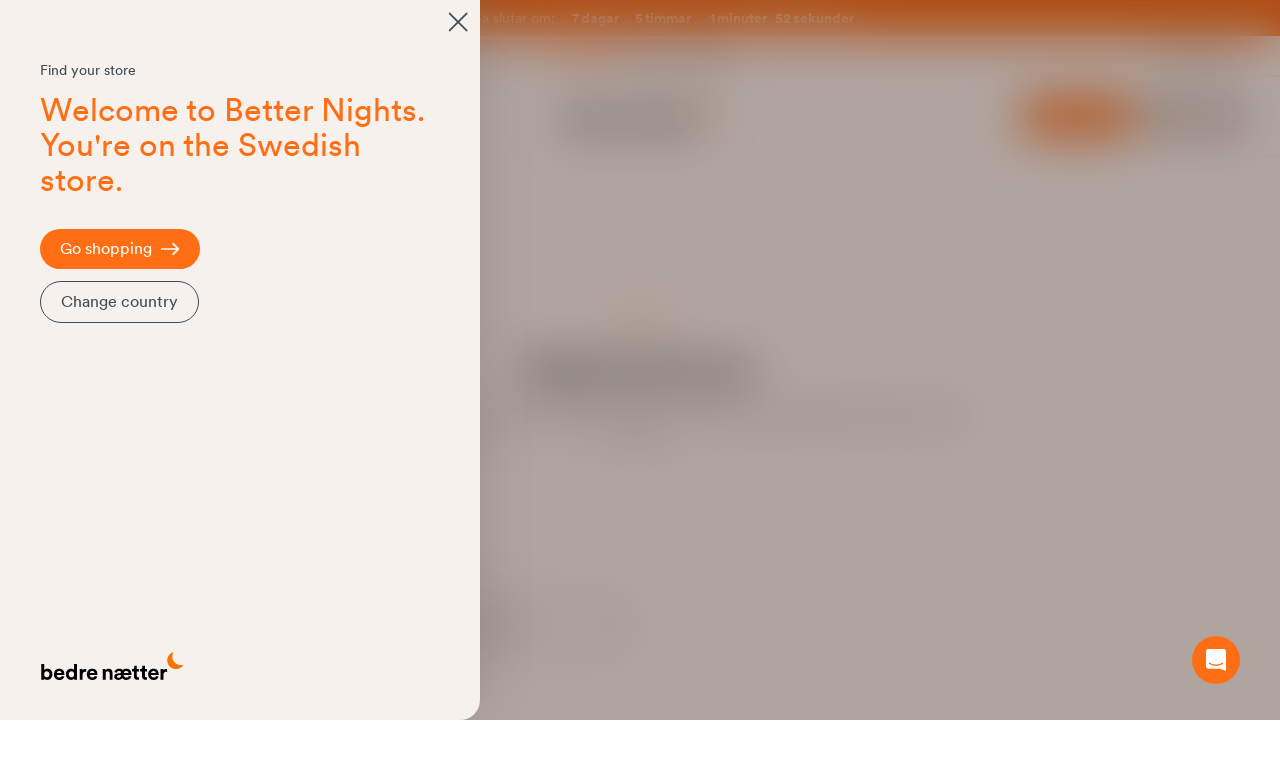

--- FILE ---
content_type: text/html; charset=UTF-8
request_url: https://www.bedrenaetter.se/jamforelse-av-baddmadrasser.html
body_size: 77494
content:
<!doctype html>
<html lang="sv">
<head >
    <meta charset="utf-8"/>
<meta name="title" content="Jämförelse av bäddmadrasser"/>
<meta name="description" content="Kvalitet och komfort till riktigt bra online priser. Köp din nästa säng här hos oss på Bedre Nætter, vi sätter dig och dina behov i centrum - för att bättre sömn ger bättre dagar."/>
<meta name="robots" content="index, follow"/>
<meta name="viewport" content="width=device-width, initial-scale=1"/>
<title>Jämförelse av bäddmadrasser</title>
        <link rel="stylesheet" type="text/css" media="all" href="https://www.bedrenaetter.se/static/version1768303307/frontend/BedreNaetter/HyvaNewDesign/sv_SE/css/styles.min.css" />
<link rel="preload" as="font" crossorigin="anonymous" href="https://www.bedrenaetter.se/static/version1768303307/frontend/BedreNaetter/HyvaNewDesign/sv_SE/fonts/CircularXXWeb-Book.woff" />
<link rel="preload" as="font" crossorigin="anonymous" href="https://www.bedrenaetter.se/static/version1768303307/frontend/BedreNaetter/HyvaNewDesign/sv_SE/fonts/CircularXXWeb-Bold.woff" />
<link rel="canonical" href="https://www.bedrenaetter.se/jamforelse-av-baddmadrasser.html" />
<link rel="preconnect" href="https://server1.bedrenaetter.se" />
<link rel="icon" type="image/x-icon" href="https://www.bedrenaetter.se/media/favicon/default/favicon.ico" />
<link rel="shortcut icon" type="image/x-icon" href="https://www.bedrenaetter.se/media/favicon/default/favicon.ico" />
<link rel="preconnect dns-prefetch" href="https://api.config-security.com/" crossorigin />
<link rel="preconnect dns-prefetch" href="https://conf.config-security.com/" crossorigin />
<link rel="preconnect" href="//policy.app.cookieinformation.com/" crossorigin />
<script>
  (function() {
    function loadCOI() {
      var coi = document.createElement('script');
      coi.id = 'CookieConsent';
      coi.src = 'https://policy.app.cookieinformation.com/uc.js';
      coi.type = 'text/javascript';
      coi.dataset.culture = 'SV';
      coi.defer = true;
      (document.body || document.documentElement).appendChild(coi);
    }
    if (document.cookie.includes('CookieInformationConsent')) {
      if (document.readyState === 'loading') {
        document.addEventListener('DOMContentLoaded', loadCOI);
      } else {
        loadCOI();
      }
    } else {
      window.addEventListener('load', function() {
        loadCOI();
      });
    }
  })();
</script>
<meta name=“p:domain_verify” content=“fa000c21d8d0a503cd298f38b3464fcc”/>
<meta name=“google-site-verification” content=“_Fo6dhYZXBLsM1M5376ZWeXhuNzsfuerAhb-piTK500" />    <script>
    window.dataLayer = window.dataLayer || [];
    function gtag() {
        dataLayer.push(arguments);
    }
        gtag('consent', 'default', {
        ad_storage: 'denied',
        analytics_storage: 'denied',
        wait_for_update: 500
    });
        gtag('set', 'ads_data_redaction', true);
        gtag('set', 'url_passthrough', true);

    function updateGoogleConsent(adStorage, analyticsStorage) {
        gtag('consent', 'update', {
            ad_storage: adStorage ? "granted" : "denied",
            analytics_storage: analyticsStorage ? "granted" : "denied",
        });
    }

    (function(w,d,s,l,i){w[l]=w[l]||[];w[l].push({'gtm.start':
            new Date().getTime(),event:'gtm.js'});var f=d.getElementsByTagName(s)[0],
        j=d.createElement(s),dl=l!='dataLayer'?'&l='+l:'';j.async=true;j.src=
        'https://server1.bedrenaetter.se/gtm.js?id='+i+dl;f.parentNode.insertBefore(j,f);
    })(window,document,'script','dataLayer','GTM-WW8KZJC');
</script>
<!-- preconnect CDN -->
    <link rel="preconnect" href="//aicdn.speedsize.com/"/>
<script>
    var BASE_URL = 'https://www.bedrenaetter.se/';
    var THEME_PATH = 'https://www.bedrenaetter.se/static/version1768303307/frontend/BedreNaetter/HyvaNewDesign/sv_SE';
    var COOKIE_CONFIG = {
        "expires": null,
        "path": "\u002F",
        "domain": ".www.bedrenaetter.se",
        "secure": true,
        "lifetime": "86400",
        "cookie_restriction_enabled": false    };
    var CURRENT_STORE_CODE = 'se';
    var CURRENT_WEBSITE_ID = '4';

    window.hyva = window.hyva || {}

    window.cookie_consent_groups = window.cookie_consent_groups || {}
    window.cookie_consent_groups['necessary'] = true;

    window.cookie_consent_config = window.cookie_consent_config || {};
    window.cookie_consent_config['necessary'] = [].concat(
        window.cookie_consent_config['necessary'] || [],
        [
            'user_allowed_save_cookie',
            'form_key',
            'mage-messages',
            'private_content_version',
            'mage-cache-sessid',
            'last_visited_store',
            'section_data_ids'
        ]
    );
</script>
<script>
    'use strict';
    (function( hyva, undefined ) {

        function lifetimeToExpires(options, defaults) {

            const lifetime = options.lifetime || defaults.lifetime;

            if (lifetime) {
                const date = new Date;
                date.setTime(date.getTime() + lifetime * 1000);
                return date;
            }

            return null;
        }

        function generateRandomString() {

            const allowedCharacters = '0123456789abcdefghijklmnopqrstuvwxyzABCDEFGHIJKLMNOPQRSTUVWXYZ',
                length = 16;

            let formKey = '',
                charactersLength = allowedCharacters.length;

            for (let i = 0; i < length; i++) {
                formKey += allowedCharacters[Math.round(Math.random() * (charactersLength - 1))]
            }

            return formKey;
        }

        const sessionCookieMarker = {noLifetime: true}

        const cookieTempStorage = {};

        const internalCookie = {
            get(name) {
                const v = document.cookie.match('(^|;) ?' + name + '=([^;]*)(;|$)');
                return v ? v[2] : null;
            },
            set(name, value, days, skipSetDomain) {
                let expires,
                    path,
                    domain,
                    secure,
                    samesite;

                const defaultCookieConfig = {
                    expires: null,
                    path: '/',
                    domain: null,
                    secure: false,
                    lifetime: null,
                    samesite: 'lax'
                };

                const cookieConfig = window.COOKIE_CONFIG || {};

                expires = days && days !== sessionCookieMarker
                    ? lifetimeToExpires({lifetime: 24 * 60 * 60 * days, expires: null}, defaultCookieConfig)
                    : lifetimeToExpires(window.COOKIE_CONFIG, defaultCookieConfig) || defaultCookieConfig.expires;

                path = cookieConfig.path || defaultCookieConfig.path;
                domain = !skipSetDomain && (cookieConfig.domain || defaultCookieConfig.domain);
                secure = cookieConfig.secure || defaultCookieConfig.secure;
                samesite = cookieConfig.samesite || defaultCookieConfig.samesite;

                document.cookie = name + "=" + encodeURIComponent(value) +
                    (expires && days !== sessionCookieMarker ? '; expires=' + expires.toGMTString() : '') +
                    (path ? '; path=' + path : '') +
                    (domain ? '; domain=' + domain : '') +
                    (secure ? '; secure' : '') +
                    (samesite ? '; samesite=' + samesite : 'lax');
            },
            isWebsiteAllowedToSaveCookie() {
                const allowedCookies = this.get('user_allowed_save_cookie');
                if (allowedCookies) {
                    const allowedWebsites = JSON.parse(unescape(allowedCookies));

                    return allowedWebsites[CURRENT_WEBSITE_ID] === 1;
                }
                return false;
            },
            getGroupByCookieName(name) {
                const cookieConsentConfig = window.cookie_consent_config || {};
                let group = null;
                for (let prop in cookieConsentConfig) {
                    if (!cookieConsentConfig.hasOwnProperty(prop)) continue;
                    if (cookieConsentConfig[prop].includes(name)) {
                        group = prop;
                        break;
                    }
                }
                return group;
            },
            isCookieAllowed(name) {
                const cookieGroup = this.getGroupByCookieName(name);
                return cookieGroup
                    ? window.cookie_consent_groups[cookieGroup]
                    : this.isWebsiteAllowedToSaveCookie();
            },
            saveTempStorageCookies() {
                for (const [name, data] of Object.entries(cookieTempStorage)) {
                    if (this.isCookieAllowed(name)) {
                        this.set(name, data['value'], data['days'], data['skipSetDomain']);
                        delete cookieTempStorage[name];
                    }
                }
            }
        };

        hyva.getCookie = (name) => {
            const cookieConfig = window.COOKIE_CONFIG || {};

            if (cookieConfig.cookie_restriction_enabled && ! internalCookie.isCookieAllowed(name)) {
                return cookieTempStorage[name] ? cookieTempStorage[name]['value'] : null;
            }

            return internalCookie.get(name);
        }

        hyva.setCookie = (name, value, days, skipSetDomain) => {
            const cookieConfig = window.COOKIE_CONFIG || {};

            if (cookieConfig.cookie_restriction_enabled && ! internalCookie.isCookieAllowed(name)) {
                cookieTempStorage[name] = {value, days, skipSetDomain};
                return;
            }
            return internalCookie.set(name, value, days, skipSetDomain);
        }


        hyva.setSessionCookie = (name, value, skipSetDomain) => {
            return hyva.setCookie(name, value, sessionCookieMarker, skipSetDomain)
        }

        hyva.getBrowserStorage = () => {
            const browserStorage = window.localStorage || window.sessionStorage;
            if (!browserStorage) {
                console.warn('Browser Storage is unavailable');
                return false;
            }
            try {
                browserStorage.setItem('storage_test', '1');
                browserStorage.removeItem('storage_test');
            } catch (error) {
                console.warn('Browser Storage is not accessible', error);
                return false;
            }
            return browserStorage;
        }

        hyva.postForm = (postParams) => {
            const form = document.createElement("form");

            let data = postParams.data;

            if (! postParams.skipUenc && ! data.uenc) {
                data.uenc = btoa(window.location.href);
            }
            form.method = "POST";
            form.action = postParams.action;

            Object.keys(postParams.data).map(key => {
                const field = document.createElement("input");
                field.type = 'hidden'
                field.value = postParams.data[key];
                field.name = key;
                form.appendChild(field);
            });

            const form_key = document.createElement("input");
            form_key.type = 'hidden';
            form_key.value = hyva.getFormKey();
            form_key.name="form_key";
            form.appendChild(form_key);

            document.body.appendChild(form);

            form.submit();
        }

        hyva.getFormKey = function () {
            let formKey = hyva.getCookie('form_key');

            if (!formKey) {
                formKey = generateRandomString();
                hyva.setCookie('form_key', formKey);
            }

            return formKey;
        }

        hyva.formatPrice = (value, showSign, options = {}) => {
            const groupSeparator = options.groupSeparator;
            const decimalSeparator = options.decimalSeparator
            delete options.groupSeparator;
            delete options.decimalSeparator;
            const formatter = new Intl.NumberFormat(
                'sv\u002DSE',
                Object.assign({
                    style: 'currency',
                    currency: 'SEK',
                    signDisplay: showSign ? 'always' : 'auto'
                }, options)
            );
            return (typeof Intl.NumberFormat.prototype.formatToParts === 'function') ?
                formatter.formatToParts(value).map(({type, value}) => {
                    switch (type) {
                        case 'currency':
                            return '\u0020kr' || value;
                        case 'minusSign':
                            return '- ';
                        case 'plusSign':
                            return '+ ';
                        case 'group':
                            return groupSeparator !== undefined ? groupSeparator : value;
                        case 'decimal':
                            return decimalSeparator !== undefined ? decimalSeparator : value;
                        default :
                            return value;
                    }
                }).reduce((string, part) => string + part) :
                formatter.format(value);
        }

        const formatStr = function (str, nStart) {
            const args = Array.from(arguments).slice(2);

            return str.replace(/(%+)([0-9]+)/g, (m, p, n) => {
                const idx = parseInt(n) - nStart;

                if (args[idx] === null || args[idx] === void 0) {
                    return m;
                }
                return p.length % 2
                    ? p.slice(0, -1).replace('%%', '%') + args[idx]
                    : p.replace('%%', '%') + n;
            })
        }

        hyva.str = function (string) {
            const args = Array.from(arguments);
            args.splice(1, 0, 1);

            return formatStr.apply(undefined, args);
        }

        hyva.strf = function () {
            const args = Array.from(arguments);
            args.splice(1, 0, 0);

            return formatStr.apply(undefined, args);
        }

        /**
         * Take a html string as `content` parameter and
         * extract an element from the DOM to replace in
         * the current page under the same selector,
         * defined by `targetSelector`
         */
        hyva.replaceDomElement = (targetSelector, content) => {
            // Parse the content and extract the DOM node using the `targetSelector`
            const parser = new DOMParser();
            const doc = parser.parseFromString(content, 'text/html');
            const contentNode = doc.querySelector(targetSelector);

            // Bail if content or target can't be found
            if (!contentNode || !document.querySelector(targetSelector)) {
                return;
            }

                        hyva.activateScripts(contentNode);
            
            // Replace the old DOM node with the new content
            document.querySelector(targetSelector).replaceWith(contentNode);

            // Reload customerSectionData and display cookie-messages if present
            window.dispatchEvent(new CustomEvent("reload-customer-section-data"));
            hyva.initMessages();
        }

        hyva.removeScripts = (contentNode) => {
            const scripts = contentNode.getElementsByTagName('script');
            for (let i = 0; i < scripts.length; i++) {
                scripts[i].parentNode.removeChild(scripts[i]);
            }
            const templates = contentNode.getElementsByTagName('template');
            for (let i = 0; i < templates.length; i++) {
                const container = document.createElement('div');
                container.innerHTML = templates[i].innerHTML;
                hyva.removeScripts(container);
                templates[i].innerHTML = container.innerHTML;
            }
        }

        hyva.activateScripts = (contentNode) => {
            // Create new array from HTMLCollection to avoid mutation of collection while manipulating the DOM.
            const scripts = Array.from(contentNode.getElementsByTagName('script'));

            // Iterate over all script tags to duplicate+inject each into the head
            for (const original of scripts) {
                const script = document.createElement('script');
                original.type && (script.type = original.type);
                script.innerHTML = original.innerHTML;

                // Remove the original (non-executing) script from the contentNode
                original.parentNode.removeChild(original)

                // Add script to head
                document.head.appendChild(script);
            }

            return contentNode;
        }

        const replace = {['+']: '-', ['/']: '_', ['=']: ','};
        hyva.getUenc = () => btoa(window.location.href).replace(/[+/=]/g, match => replace[match]);

        let currentTrap;

        const focusableElements = (rootElement) => {
            const selector = 'button, [href], input, select, textarea, details, [tabindex]:not([tabindex="-1"]';
            return Array.from(rootElement.querySelectorAll(selector))
                .filter(el => {
                    return el.style.display !== 'none'
                        && !el.disabled
                        && el.tabIndex !== -1
                        && (el.offsetWidth || el.offsetHeight || el.getClientRects().length)
                })
        }

        const focusTrap = (e) => {
            const isTabPressed = e.key === 'Tab' || e.keyCode === 9;
            if (!isTabPressed) return;

            const focusable = focusableElements(currentTrap)
            const firstFocusableElement = focusable[0]
            const lastFocusableElement = focusable[focusable.length - 1]

            e.shiftKey
                ? document.activeElement === firstFocusableElement && (lastFocusableElement.focus(), e.preventDefault())
                : document.activeElement === lastFocusableElement && (firstFocusableElement.focus(), e.preventDefault())
        };

        hyva.releaseFocus = (rootElement) => {
            if (currentTrap && (!rootElement || rootElement === currentTrap)) {
                currentTrap.removeEventListener('keydown', focusTrap)
                currentTrap = null
            }
        }
        hyva.trapFocus = (rootElement) => {
            if (!rootElement) return;
            hyva.releaseFocus()
            currentTrap = rootElement
            rootElement.addEventListener('keydown', focusTrap)
            const firstElement = focusableElements(rootElement)[0]
            firstElement && firstElement.focus()
        }

        hyva.safeParseNumber = (rawValue) => {
            const number = rawValue ? parseFloat(rawValue) : null;

            return Array.isArray(number) || isNaN(number) ? rawValue : number;
        }

        const toCamelCase = s => s.split('_').map(word => word.charAt(0).toUpperCase() + word.slice(1)).join('');
        hyva.createBooleanObject = (name, value = false, additionalMethods = {}) => {

            const camelCase = toCamelCase(name);
            const key = '__hyva_bool_' + name

            return new Proxy(Object.assign(
                additionalMethods,
                {
                    [key]: !!value,
                    [name]() {return !!this[key]},
                    ['!' + name]() {return !this[key]}, // @deprecated This does not work with non-CSP Alpine
                    ['not' + camelCase]() {return !this[key]},
                    ['toggle' + camelCase]() {this[key] = !this[key]},
                    [`set${camelCase}True`]() {this[key] = true},
                    [`set${camelCase}False`]() {this[key] = false},
                }
            ), {
                set(target, prop, value) {
                    return prop === name
                        ? (target[key] = !!value)
                        : Reflect.set(...arguments);
                }
            })
        }

                hyva.alpineInitialized = (fn) => window.addEventListener('alpine:initialized', fn, {once: true})
        window.addEventListener('alpine:init', () => Alpine.data('{}', () => ({})), {once: true});
                window.addEventListener('user-allowed-save-cookie', () => internalCookie.saveTempStorageCookies())

    }( window.hyva = window.hyva || {} ));
</script>
<script>
    if (!window.IntersectionObserver) {
        window.IntersectionObserver = function (callback) {
            this.observe = el => el && callback(this.takeRecords());
            this.takeRecords = () => [{isIntersecting: true, intersectionRatio: 1}];
            this.disconnect = () => {};
            this.unobserve = () => {};
        }
    }
</script>
<script type="speculationrules">
{
    "prerender": [{
        "source": "document",
        "where": {
            "and": [
                { "href_matches": "/*" },
                { "not": {
                    "href_matches": [
                        "*/customer/*",
                        "*/search/*",
                        "*/sales/*",
                        "*/checkout/*",
                        "*.pdf"
                    ]
                }},
                { "not": { "selector_matches": ".do-not-prerender" } },
                { "not": { "selector_matches": "[download]" } },
                { "not": { "selector_matches": "[rel~=nofollow]" } }

            ]
        },
        "eagerness": "moderate"
    }]
}
</script>
</head>
<body id="html-body" class="cms-jamforelse-av-baddmadrasser-html cms-page-view page-layout-1column">
<input name="form_key" type="hidden" value="Ac2kd5xTRbx2aR0m" />
    <noscript>
        <section class="message global noscript border-b-2 border-blue-500 bg-blue-50 shadow-none m-0 px-0 rounded-none font-normal">
            <div class="container text-center">
                <p>
                    <strong>JavaScript seems to be disabled in your browser.</strong>
                    <span>
                        For the best experience on our site, be sure to turn on Javascript in your browser.                    </span>
                </p>
            </div>
        </section>
    </noscript>


<script>
    document.body.addEventListener('touchstart', () => {}, {passive: true})
</script>
<script>
    'use strict';
    (function( hyva, undefined ) {

        hyva.formatPrice = (value, showSign) => {
            var formatter = new Intl.NumberFormat(
                'sv\u002DSE',
                {
                    style: 'currency',
                    currency: 'SEK',
                    signDisplay: showSign ? "always" : "auto"
                }
            );
            let price = (typeof Intl.NumberFormat.prototype.formatToParts === 'function') ?
                formatter.formatToParts(value).map(({type, value}) => {
                    switch (type) {
                        case 'currency':
                            return ' kr' || value;
                        case 'minusSign':
                            return '- ';
                        case 'plusSign':
                            return '+ ';
                        default :
                            return value;
                    }
                }).reduce((string, part) => string + part) :
                formatter.format(value);

                        if (document.documentElement.lang == 'nb' || document.documentElement.lang == 'sv') {
                let dotIndex = price.lastIndexOf(String.fromCharCode(160));
                let priceWithDot = price.substring(0, dotIndex).replace(/\u00a0/g, ".");
                price = priceWithDot + price.substring(dotIndex, price.length) + '.';
            }

                        let decimalSeparator = (typeof Intl.NumberFormat.prototype.formatToParts === 'function')
                ? formatter.formatToParts(value).find(({type}) => type === 'decimal').value
                : ',';
                        price = price.replace(/\s/g,' ').replace(decimalSeparator + "00", "");

            return price;
        }

        hyva.numberWithSign = (value) => {
            if(value > 0) {
                value = '+' + value;
            }

            return value;
        }

    }( window.hyva = window.hyva || {} ));
</script>

<script>
    'use strict';
    (function(hyva) {
                const formValidationRules = {
            required(value, options, field, context) {
                const el = field.element.type === 'hidden' ? createTextInputFrom(field.element) : field.element,
                    msg = 'Detta\u0020\u00E4r\u0020ett\u0020obligatoriskt\u0020f\u00E4lt.';

                if (el.type === 'radio' || el.type === 'checkbox') {
                    return (value === undefined || value.length === 0) ? msg : true;
                }

                el.setAttribute('required', '');
                el.checkValidity();

                return el.validity.valueMissing ? msg : true;
            },
            maxlength(value, options, field, context) {
                const n = Number(options)
                if (value.length > n) {
                    return n === 1
                        ? hyva.strf('Please\u0020enter\u0020no\u0020more\u0020than\u00201\u0020character.')
                        : hyva.strf('Please\u0020enter\u0020no\u0020more\u0020than\u0020\u00250\u0020characters.', options)
                }
                return true;
            },
            minlength(value, options, field, context) {
                const n = Number(options)
                if (value.length > 0 && value.length < n) {
                    return n === 1
                        ? hyva.strf('Please\u0020enter\u0020at\u0020least\u00201\u0020character.')
                        : hyva.strf('Please\u0020enter\u0020at\u0020least\u0020\u00250\u0020characters.', options)
                }
                return true;
            },
            max(value, options, field, context) {
                field.element.setAttribute('max', options);
                field.element.checkValidity();
                if (field.element.validity.rangeOverflow) {
                    return hyva.strf('Please\u0020enter\u0020a\u0020value\u0020less\u0020than\u0020or\u0020equal\u0020to\u0020\u0022\u00250\u0022.', options);
                }
                return true;
            },
            min(value, options, field, context) {
                field.element.setAttribute('min', options);
                field.element.checkValidity();
                if (field.element.validity.rangeUnderflow) {
                    return hyva.strf('Please\u0020enter\u0020a\u0020value\u0020greater\u0020than\u0020or\u0020equal\u0020to\u0020\u0022\u00250\u0022.', options);
                }
                return true;
            },
            step(value, options, field, context) {
                field.element.setAttribute('step', options);
                field.element.checkValidity();
                if (field.element.validity.stepMismatch) {
                    const val = Number(value);
                    const step = Number(options);
                    const msg = 'Please\u0020enter\u0020a\u0020valid\u0020value.\u0020The\u0020two\u0020nearest\u0020valid\u0020values\u0020are\u0020\u0022\u00250\u0022\u0020and\u0020\u0022\u00251\u0022.';
                    return hyva.strf(msg, Math.floor(val / step) * step, Math.ceil(val / step) * step);
                }
                return true;
            },
            pattern(value, options, field, context) {
                field.element.setAttribute('pattern', options);
                field.element.checkValidity();
                if (field.element.validity.patternMismatch) {
                    return field.element.title
                        ? hyva.strf('Please\u0020match\u0020the\u0020requested\u0020format\u003A\u0020\u00250.', field.element.title)
                        : 'Please\u0020match\u0020the\u0020requested\u0020format.'
                }
                return true;
            },
            email(value, options, field, context) {
                                const rule = /^([a-z0-9,!\#\$%&'\*\+\/=\?\^_`\{\|\}~-]|[\u00A0-\uD7FF\uF900-\uFDCF\uFDF0-\uFFEF])+(\.([a-z0-9,!\#\$%&'\*\+\/=\?\^_`\{\|\}~-]|[\u00A0-\uD7FF\uF900-\uFDCF\uFDF0-\uFFEF])+)*@([a-z0-9-]|[\u00A0-\uD7FF\uF900-\uFDCF\uFDF0-\uFFEF])+(\.([a-z0-9-]|[\u00A0-\uD7FF\uF900-\uFDCF\uFDF0-\uFFEF])+)*\.(([a-z]|[\u00A0-\uD7FF\uF900-\uFDCF\uFDF0-\uFFEF]){2,})$/i;
                if (value.length > 0 && !rule.test(value)) {
                    return 'Ange\u0020v\u00E4nligen\u0020en\u0020giltig\u0020e\u002Dmailadress.';
                }
                return true;
            },
            password(value, options, field, context) {
                const rule = /^(?=.*?[A-Z])(?=.*?[a-z])(?=.*?[0-9])(?=.*?[#?!@$%^&*-]).{8,}$/;
                if (value.length > 0 && !rule.test(value)) {
                    return 'Please\u0020provide\u0020at\u0020least\u0020one\u0020upper\u0020case,\u0020one\u0020lower\u0020case,\u0020one\u0020digit\u0020and\u0020one\u0020special\u0020character\u0020\u0028\u0023\u003F\u0021\u0040\u0024\u0025\u005E\u0026\u002A\u002D\u0029';
                }
                return true;
            },
            equalTo(value, options, field, context) {
                const dependencyField = context.fields[options].element;
                if (value !== dependencyField.value) {
                    const dependencyFieldName =
                        dependencyField.label ||
                        dependencyField.title ||
                        (dependencyField.labels && dependencyField.labels[0] && dependencyField.labels[0].innerText) ||
                        dependencyField.name;
                    return hyva.strf('This\u0020field\u0020value\u0020must\u0020be\u0020the\u0020same\u0020as\u0020\u0022\u00250\u0022.', dependencyFieldName);
                }
                return true;
            }
        };

                function raceSome(promises, pred) {
            return new Promise((resolve, reject) => {

                if (promises.length === 0) {
                    return resolve();
                }

                let settled = false, nDone = 0;

                const resolveIf = v => {
                    if (!settled && (pred(v) || ++nDone === promises.length)) {
                        settled = true;
                        resolve(v);
                    }
                    return v;
                }

                promises.map(promise => {
                    promise.then(resolveIf).catch(reason => {
                        settled = true;
                        reject(reason)
                    });
                    return promise;
                });
            });
        }

        const INPUT_ATTRIBUTE_RULES = {min: 'min', max: 'max', required: 'required', minlength: 'minlength', maxlength: 'maxlength', step: 'step', pattern: 'pattern'}
        const INPUT_TYPE_RULES = {email: 'email'}

        function getRules(element) {
            let rules = {};
            Object.keys(INPUT_ATTRIBUTE_RULES).forEach(attrName => {
                if (element.hasAttribute(attrName)) {
                    rules[INPUT_ATTRIBUTE_RULES[attrName]] = element.getAttribute(attrName);
                }
            })
            if (INPUT_TYPE_RULES[element.type]) {
                rules[INPUT_TYPE_RULES[element.type]] = true;
            }

            if (element.dataset.validate) {
                try {
                    Object.assign(rules, JSON.parse(element.dataset.validate));
                } catch (error) {
                    console.error('Validator error. Cannot parse data-validate attribute of element:\n', element);
                }
            }

            return rules;
        }

        function isInvalidRuleResult(ruleState) {
            return typeof ruleState === 'string' || !ruleState || (ruleState.type && ruleState.content);
        }

        async function runValidateFn(rule, options, value, field) {
            return formValidationRules[rule](value, options, field, this);
        }

        function generateId() {
            let id;
            do {
                id = `${this.idPrefix}-${++this.idSeq}`;
            } while (document.getElementById(id));
            return id;
        }

        function isVisible(element) {
            const el = element.type !== 'hidden' ? element : (element.parentElement || {});
            return !!(el.offsetWidth || el.offsetHeight || el.getClientRects().length)
        }

        function elementWillValidate(element) {
            return (element.willValidate || element.type === 'hidden')
                && element.tagName !== 'BUTTON'
                && element.disabled === false
                && !(element.tagName === 'INPUT' && element.type === 'submit')
                && (element.hasAttribute('data-validate-hidden') || isVisible(element))
        }

        function createMessageContainer(el, fieldWrapperClassName) {
            if (! el.parentElement) {
                return;
            }
            const refocus = document.activeElement === el;
            const wrapper = document.createElement('div');
            wrapper.classList.add.apply(wrapper.classList, fieldWrapperClassName.split(' '));
            el.parentElement.insertBefore(wrapper, el);
            wrapper.appendChild(el);
            refocus && document.activeElement !== el && el.focus();
            return wrapper;
        }

        function containerNotFound(selector, el) {
            const msg = `Cannot find message container element ${selector} of ${el.name}`;
            console.error(msg, el);
            throw msg;
        }

        function createTextInputFrom(el) {
            const text = document.createElement('INPUT');
            text.type = 'text';
            text.value = el.value;
            return text;
        }

        function classNamesToSelector(classNames) {
            return classNames.split(' ')
                .filter(className => className.length > 0)
                .map(className => `.${className}`)
                .join('')
        }

        function hasMessagesWrapper(field, messagesWrapperClassName) {
            return this.getMessageContainer(field).querySelector(classNamesToSelector(messagesWrapperClassName));
        }

        function getMessagesWrapper(field, messagesWrapperClassName) {
            if (hasMessagesWrapper.call(this, field, messagesWrapperClassName)) {
                return this.getMessageContainer(field).querySelector(classNamesToSelector(messagesWrapperClassName));
            }

            const msgWrapper = document.createElement('ul');
            const msgId = generateId.call(this);
            msgWrapper.id = msgId;
            field.element.setAttribute('aria-errormessage', msgId);
            field.element.setAttribute('aria-describedby', msgId);
            msgWrapper.classList.add.apply(msgWrapper.classList, messagesWrapperClassName.split(' '));
            if (field.validateOnChange) {
                msgWrapper.setAttribute('aria-live', 'polite');
            }
            this.getMessageContainer(field).appendChild(msgWrapper);

            return msgWrapper;
        }

        function getCheckedValues(field) {
            const name = field.element.name.replace(/([\\"])/g, '\\$1');
            const elements = field.element.form.querySelectorAll('input[name="' + name + '"]:checked');
            return Array.from(elements).map(el => el.value);
        }

        function escapeHtml(s) {
            const div = document.createElement('div')
            div.innerText = s;
            return div.innerHTML;
        }

        
        function formValidation(form, options = {}) {
            const formElement = form || this.$el;

            if (formElement.dataset && formElement.dataset.options) {
                try {
                    options = Object.assign(options, JSON.parse(formElement.dataset.options || '{}'));
                } catch (e) {
                    throw new Error('Cannot read the form options from the data-options attribute: not valid JSON');
                }
            }

            // Disable browser default validation
            if (formElement.tagName === 'FORM') {
                formElement.setAttribute('novalidate', '');
            } else {
                console.error('formValidation can be initialized only on FORM element', formElement);
                return;
            }

            options = Object.assign({
                fieldWrapperClassName: 'field field-reserved',
                messagesWrapperClassName: 'messages',
                validClassName: 'field-success',
                invalidClassName: 'field-error',
                pageMessagesWrapperSelector: null,
                scrollToFirstError: true,
            }, options || {});

            return {
                state: {
                    valid: false,
                },
                fields: {},
                idSeq: 0,
                idPrefix: formElement.id || 'vld-msg',
                setupFields(elements) {
                    this.fields = {};
                    Array.from(elements).forEach(element => {
                        if (elementWillValidate(element)) {
                            this.setupField(element);
                        }
                    });
                },
                setupField(element) {
                    if (! element) return;
                    const onChange = !!element.dataset.onChange;
                    if (elementWillValidate(element)) {
                        const rules = getRules(element);
                        if (Object.keys(rules).length > 0) {
                            if (this.fields[element.name]) {
                                Object.assign(this.fields[element.name].rules, rules);
                            } else {
                                this.fields[element.name] = {
                                    element,
                                    rules: rules,
                                    validateOnChange: onChange,
                                    state: {
                                        valid: null,
                                        rules: {}
                                    }
                                }
                            }
                        }
                    } else {
                        console.error('Element will not validate', element);
                    }
                },
                onSubmit(event) {
                    if (event.target.tagName === 'FORM') {
                        event.preventDefault();

                        this.validate()
                            .then(() => event.target.submit())
                            .catch(invalidElements => {});
                    }
                },
                onChange(event) {
                    event.target.dataset.onChange = 'true';
                    if (!Object.keys(this.fields).length) {
                        this.setupFields(formElement.elements);
                    }
                    if (!Object.keys(this.fields).includes(event.target.name)) {
                        this.setupField(event.target);
                    }
                    const field = this.fields[event.target.name];

                    this.validateField(field);
                    field && field.element.removeAttribute('data-on-change')
                },
                validateSafe() {
                    return new Promise(resolve => this.validate().then(() => resolve(true)).catch(() => {}))
                },
                validate() {
                    if (!Object.keys(this.fields).length || !Object.keys(this.fields).length !== formElement.elements.length) {
                        this.setupFields(formElement.elements);
                    }
                    return new Promise(async (resolve, reject) => {
                        if (formElement.elements) {
                                                        await raceSome(this.validateFields(), result => result !== true)
                            const invalidFields = Object.values(this.fields).filter(field => !field.state.valid);
                            this.state.valid = invalidFields.length === 0;
                            if (this.state.valid) {
                                resolve();
                            } else {
                                if (options.scrollToFirstError && invalidFields.length > 0) {
                                    invalidFields[0].element.focus()
                                    invalidFields[0].element.select && invalidFields[0].element.select();
                                }
                                reject(invalidFields.map(field => field.element));
                            }
                        }
                    });
                },
                                validateFields() {
                    const fields = Object.values(this.fields);

                                        fields.forEach(field => {
                        this.getMessageContainer(field).classList.remove(options.validClassName, options.invalidClassName)
                    });
                                        return fields.map(field => this.validateField(field))
                },
                                validateField(field) {
                                        if (! field || ! elementWillValidate(field.element)) {
                        return new Promise(resolve => resolve(true))
                    }

                    let value;
                    if (field.element.type === 'checkbox') {
                        value = getCheckedValues(field);
                    } else if (field.element.type === 'radio') {
                        value = getCheckedValues(field)[0] || undefined;
                    } else if (field.element.tagName === 'SELECT' && field.element.multiple) {
                        value = Array.from(field.element.selectedOptions).map(opt => opt.value);
                    } else {
                        value = field.element.value;
                    }

                    const rules = field.rules || {};

                                        field.state.valid = true;
                    this.showFieldState(field);

                
                                        const fieldValidations = Object.keys(rules).filter(rule => formValidationRules[rule]).map(async rule => {
                        return runValidateFn.call(this, rule, rules[rule], value, field).then(result => {
                            field.state.rules[rule] = result;
                            return result;
                        })
                    });

                    return new Promise(resolve => {
                                                Promise.all(fieldValidations).then(results => {
                                                                                    field.state.valid = !elementWillValidate(field.element) || rules.length === 0 || !results.some(isInvalidRuleResult)
                            this.showFieldState(field);
                            resolve(field.state.valid);
                        })
                    });
                },
                                getMessagesByField(field) {
                    const messages = [];
                    const invalidRules = Object.keys(field.state.rules).filter(rule => isInvalidRuleResult(field.state.rules[rule]));

                    field.rules && Object.keys(field.rules).forEach((rule) => {
                        if (invalidRules.includes(rule)) {
                            const customMessage = field.element.getAttribute('data-msg-' + rule);
                            const message = customMessage ? customMessage : field.state.rules[rule];
                            const ruleOptions = JSON.parse(JSON.stringify(field.rules[rule]));

                            if (typeof message === 'undefined' || message === null || (typeof message !== 'string' && ! message.type)) {
                                messages.push(hyva.strf('Validation rule "%0" failed.', rule));
                            } else if (Array.isArray(ruleOptions)) {
                                ruleOptions.unshift(message.type ? message.content : message);
                                const content = hyva.strf.apply(null, ruleOptions);
                                messages.push(message.type ? {type: message.type, content} : content);
                            } else {
                                const content = hyva.strf(message.type ? message.content : message, ruleOptions)
                                messages.push(message.type ? {type: message.type, content} : content);
                            }
                        }
                    });
                    return messages;
                },
                /** @deprecated */
                getFieldWrapper(field) {
                                        return this.getMessageContainer(field)
                },
                getMessageContainer(field) {
                    let container;
                    const pageSelector = field.element.getAttribute('data-validation-container') || options.pageMessagesContainerSelector;
                    if (pageSelector) {
                        container = document.querySelector(pageSelector)
                            || containerNotFound(pageSelector, field.element)
                    } else {
                        const containerSelector = classNamesToSelector(options.fieldWrapperClassName);
                        container = field.element.closest(containerSelector)
                            || createMessageContainer(field.element, options.fieldWrapperClassName)
                            || containerNotFound(containerSelector, field.element);
                    }

                    return container;
                },
                showFieldState(field) {
                    const container = this.getMessageContainer(field),
                        hasErrorMessages = hasMessagesWrapper.call(this, field, options.messagesWrapperClassName),
                        messages = this.getMessagesByField(field).map(m => {
                            return m.type !== 'html' ? escapeHtml(m.type ? m.content : m) : m.content;
                        });
                    container.classList.toggle(options.validClassName, field.state.valid && ! hasErrorMessages);
                    container.classList.toggle(options.invalidClassName, !field.state.valid || hasErrorMessages);
                    this.createHtmlErrorMessage(field, messages);

                    if (field.state.valid) {
                        field.element.removeAttribute('aria-invalid');
                    } else {
                        field.element.setAttribute('aria-invalid', 'true');
                        if (! document.activeElement) {
                            field.element.focus();
                        }
                    }
                },
                removeMessages(field, messagesClass) {
                    if (! hasMessagesWrapper.call(this, field, messagesClass || options.messagesWrapperClassName)) {
                        return;
                    }

                    const msgWrapper = getMessagesWrapper.call(this, field, messagesClass || options.messagesWrapperClassName);
                    const messages = msgWrapper.querySelectorAll(`[data-msg-field='${field.element.name}']`);
                    Array.from(messages).forEach(msg => msg.remove());
                    if (msgWrapper && msgWrapper.childElementCount === 0) {
                        field.element.removeAttribute('aria-errormessage');
                        field.element.removeAttribute('aria-describedby');
                        msgWrapper.remove();
                    }
                },
                createErrorMessage(field, messages) {
                    const htmlMessages = (Array.isArray(messages) ? messages : [messages]).map(escapeHtml)
                    this.createHtmlErrorMessage(field, htmlMessages);
                },
                createHtmlErrorMessage(field, messages) {
                    this.removeMessages(field, options.messagesWrapperClassName);
                    field.element.removeAttribute('aria-errormessage');
                    field.element.removeAttribute('aria-describedby');

                    if (!field.state.valid) {
                        const msgWrapper = this.addHtmlMessages(field, options.messagesWrapperClassName, messages);
                        field.element.setAttribute('aria-errormessage', msgWrapper.id);
                        field.element.setAttribute('aria-describedby', msgWrapper.id);
                    }
                },
                /** @deprecated */
                createMessage(field, message) {
                                        return this.addMessages(field, options.messagesWrapperClassName, message);
                },
                addMessages(field, messagesClass, messages) {
                    const htmlMessages = (Array.isArray(messages) ? messages : [messages]).map(escapeHtml)
                    return this.addHtmlMessages(field, messagesClass, htmlMessages);
                },
                addHtmlMessages(field, messagesClass, htmlMessages) {
                    const msgWrapper = getMessagesWrapper.call(this, field, messagesClass);

                    (Array.isArray(htmlMessages) ? htmlMessages : [htmlMessages]).forEach((htmlMessage) => {
                        const li = document.createElement('li');
                        li.innerHTML = htmlMessage;
                        li.setAttribute('data-msg-field', field.element.name);
                        msgWrapper.appendChild(li);
                    });

                    return msgWrapper;
                },
                setField(name, value) {
                    this.fields[name].element.value = value;
                    this.fields[name].element.dispatchEvent((new Event('input')));
                    this.validateField(this.fields[name]);
                }
            }
        }

        hyva.formValidation = formValidation;
        hyva.formValidation.rules = formValidationRules;
        hyva.formValidation.setInputAttributeRuleName = (attrName, ruleName) => INPUT_ATTRIBUTE_RULES[attrName] = ruleName || attrName;
        hyva.formValidation.setInputTypeRuleName = (typeName, ruleName) => INPUT_TYPE_RULES[typeName] = ruleName || typeName;
        hyva.formValidation.addRule = (name, validator) => formValidationRules[name] = validator;
    }(window.hyva = window.hyva || {}));

    window.addEventListener('alpine:init', () => {
        Alpine.data('hyva.formValidation', hyva.formValidation);
        Alpine.data('hyva.formValidation($el)', hyva.formValidation);
    }, {once: true});
</script>
<div class="page-wrapper"><header class="page-header"><a class="action skip sr-only focus:not-sr-only focus:absolute focus:z-40 focus:bg-white
   contentarea"
   href="#contentarea">
    <span>
        Skip to Content    </span>
</a>
<script>
  function initHeader () {
        function loadAddwishScript() {
      return new Promise(resolve => {
        const script = document.createElement('script');
        script.type = 'text/javascript';
        script.src = 'https://d1pna5l3xsntoj.cloudfront.net/scripts/company/awAddGift.js';
        script.async = true;
        script.onload = resolve;
        document.head.appendChild(script);
      })
    }
    
    return {
      lastScroll: 0,
      scrollUpStart: null,
      scrollDownStart: null,
      isSticky: false,
      isScrolled: false,
      isAnimated: false,
      headerHeight: 0,
      cart: {},
      openMenu: false,
      isMobileHeader: true,
      timer: false,
      isAddwishScriptLoaded: false,
      showAddwishLoader: false,
      showAddwisAfterClick: true,
      headerElement: false,
      isAboveContent: false,
      isHeaderThemeDark: true,
      colorThresholdYIQ: 200,
      lockedScrollY: 0,
      init() {
        const mediaQuery = `(max-width: 1279px)`;
        const mediaQueryList = window.matchMedia(mediaQuery);
        this.isMobileHeader = mediaQueryList.matches;
        mediaQueryList.addEventListener('change', event => {
          this.isMobileHeader = event.matches;
        });

        this.headerElement = document.querySelector('.page-header');
        this.headerHeight = document.querySelector('.page-header-content').offsetHeight;

        if(!this.isAboveContent) {
            this.headerElement.style.height = this.headerHeight + 'px';
            document.documentElement.style.setProperty('--page-header-height', this.headerHeight + 'px');
        }
      },
      getData(data) {
        if (data?.cart) { this.cart = data.cart }
      },
      checkScroll() {
        clearTimeout(this.timer);
        this.timer = setTimeout(() => {
            this.checkScrollPosition();
        }, 200);

        const currentScroll = window.pageYOffset;

        if (currentScroll <= 0) {
            this.isSticky = false;
            this.isScrolled = false;
            this.isAnimated = false;
            this.scrollUpStart = null;
            this.scrollDownStart = null;
            this.stickyShownAt = null;
            this.lastScroll = 0;
            return;
        }

        this.isScrolled = currentScroll > this.headerHeight;
        if (!this.isScrolled) {
            window.dispatchEvent(new CustomEvent('sticky-header-hide', {
                detail: this.$root.offsetHeight
            }));
        }
        this.isAnimated = currentScroll > this.headerHeight * 2;

        const isScrollingDown = currentScroll > this.lastScroll;
        const isScrollingUp = currentScroll < this.lastScroll;

        if (isScrollingUp) {
            document.body.classList.add('scroll-up')

            this.scrollUpStart ??= this.lastScroll;

            if (this.scrollUpStart - currentScroll > 300 && !this.isSticky) {
                this.isSticky = true;
                this.scrollDownStart = null;
                window.dispatchEvent(new CustomEvent('sticky-header-show', {
                    detail: this.$root.offsetHeight
                }));
            }
        }

        if (isScrollingDown) {
            document.body.classList.remove('scroll-up')

            this.scrollDownStart ??= this.lastScroll;

            if (currentScroll - this.scrollDownStart > 300 && this.isSticky) {
                this.isSticky = false;
                this.scrollUpStart = null;
                window.dispatchEvent(new CustomEvent('sticky-header-hide', {
                    detail: this.$root.offsetHeight
                }));
            }
        }

        if (isScrollingDown) this.scrollUpStart = null;
        if (isScrollingUp) this.scrollDownStart = null;

        this.lastScroll = currentScroll;
      },
      checkScrollPosition() {
        if(this.isSticky) {
          window.dispatchEvent(new CustomEvent('sticky-header-show', {detail: this.$root.offsetHeight}));
        } else {
          window.dispatchEvent(new CustomEvent('sticky-header-hide', {detail: this.$root.offsetHeight}));
        }
      },

      toggleMenu() {
        if (this.openMenu) {
         this.unblockPageScroll();
          this.$nextTick(() => { this.openMenu = false; });
        } else {
          this.blockPageScroll('#F9EFE3');
          this.$nextTick(() => { this.openMenu = true; });
        }
      },
      blockPageScroll(bgColor = '#ffffff') {
        this.lockedScrollY = window.scrollY || window.pageYOffset || 0;

        document.documentElement.style.setProperty('--scroll-lock-top', `-${this.lockedScrollY}px`);
        document.documentElement.style.setProperty('--scroll-lock-bkg', `${bgColor}`);

        document.documentElement.classList.add('popup-open');
      },

      unblockPageScroll() {
        document.documentElement.classList.remove('popup-open');
        document.documentElement.style.removeProperty('--scroll-lock-top');
        document.documentElement.style.removeProperty('--scroll-lock-bkg');

        window.scrollTo({ top: this.lockedScrollY, behavior: 'instant' });
        this.lockedScrollY = 0;
      },

      setBackgroundColor(bgColor) {
        document.documentElement.style.setProperty('--scroll-lock-bkg', `${bgColor}`);
      },

      toggleConfigurator(isConfiguratorOpen) {
        if(isConfiguratorOpen) {
          const currentScroll = window.pageYOffset;

          if(currentScroll < this.headerHeight * 2) {
            this.headerElement.classList.add('animate');
            this.headerElement.style.height = '0px';
          } else {
            this.headerElement.classList.add('hidden');
          }
        } else {
          document.querySelector('.page-header').style.height = this.headerHeight + 'px';
        }
      },
      toggleConfiguratorAfter(isConfiguratorOpenAfter) {
        if(isConfiguratorOpenAfter) {
            this.headerElement.classList.remove('hidden');
            this.headerElement.classList.add('animate');
            this.headerElement.style.height = '0px';
        } else {
            this.headerElement.classList.remove('animate');
        }
      },

      hexToRgb(hex) {
        if (!hex) return null;
        let h = hex.trim().replace(/^#/, '');
        if (h.length === 3) h = h.split('').map(c => c + c).join('');
        if (h.length !== 6) return null;
          return [
            parseInt(h.slice(0,2), 16),
            parseInt(h.slice(2,4), 16),
            parseInt(h.slice(4,6), 16),
          ];
      },

      rgbStrToRgb(str) {
        const m = /^rgba?\((\d+),\s*(\d+),\s*(\d+)/i.exec(str || '');
        return m ? [parseInt(m[1],10), parseInt(m[2],10), parseInt(m[3],10)] : null;
      },

      yiqLuma([r,g,b]) {
        return (r*299 + g*587 + b*114) / 1000;
      },

      setHeaderColor(detail) {
        if (!detail.color) return;

        let rgb = null;
        if (typeof detail.color === 'string') {
            rgb = detail.color.trim().startsWith('#')
                ? this.hexToRgb(detail.color)
                : this.rgbStrToRgb(detail.color);
        } else if (detail.color && detail.color.r != null) {
            rgb = [detail.color.r, detail.color.g, detail.color.b];
        }
        if (!rgb) return;

        const l = this.yiqLuma(rgb);
        const dark = l >= this.colorThresholdYIQ;
        if (dark !== this.isHeaderThemeDark) this.isHeaderThemeDark = dark;
      },

            loadAdwishScript() {
        if(this.isAddwishScriptLoaded) {
          return true;
        } else {
          if(!this.isMobileHeader) {
            window.scrollTo({top: 0})
          }
        }

        this.showAddwisAfterClick = true;
        this.showAddwishLoader = true;
        const element = this;

        loadAddwishScript().then(() => {
          setTimeout(function (){
            element.isAddwishScriptLoaded = true;
            element.showAddwishLoader = false;
            if(element.showAddwisAfterClick) {
              if(!this.isMobileHeader) {
                document.getElementById('menu-search-icon-desktop').dispatchEvent(new CustomEvent("focus"));
              } else {
                document.getElementById('menu-search-icon').dispatchEvent(new CustomEvent("focus"));
              }
            }
          }, 1000);
        });
      },
      stopLoadingSearch() {
        this.showAddwishLoader = false;
        this.showAddwisAfterClick = false;
      }
          }
  }
</script>
<div
    x-data="initHeader()"
    @scroll.window="checkScroll()"
    @private-content-loaded.window="getData(event.detail.data)"
    @toggle-configurator.window="toggleConfigurator(event.detail)"
    @toggle-configurator-after.window="toggleConfiguratorAfter(event.detail)"
    @set-header-color.window="setHeaderColor(event.detail)"
    @block-page-scroll.window="blockPageScroll(event.detail)"
    @unblock-page-scroll.window="unblockPageScroll()"
    @block-page-background.window="setBackgroundColor(event.detail)"
>
    <div id="header"
         class="page-header-content relative text-black"
         :class="{'is-scrolled' : isScrolled, 'is-sticky' : isSticky && isScrolled && isAnimated, 'is-animated': isAnimated, 'text-primary': isHeaderThemeDark, 'text-white': !isHeaderThemeDark}"
    >
        <div class="absolute top-0 left-0 w-full h-[10rem] pointer-events-none z-0"
             :class="{'h-[7.5rem]' : isScrolled, 'h-[10rem]' : !isScrolled}"
        >
            <div class="absolute inset-0 page-header-blur-1 z-[1] backdrop-blur-[0.0625rem]"></div>
            <div class="absolute inset-0 page-header-blur-2 z-[2] backdrop-blur-[0.125rem]"></div>
            <div class="absolute inset-0 page-header-blur-3 z-[3] backdrop-blur-[0.25rem]"></div>
            <div class="absolute inset-0 page-header-blur-4 z-[4] backdrop-blur-[0.5rem]"></div>
            <div class="absolute inset-0 page-header-blur-5 z-[5] backdrop-blur-[1rem]"></div>
            <div class="absolute inset-0 page-header-blur-6 z-[6] backdrop-blur-[2rem]"></div>
        </div>

        <div class="transition-transform ease-linear duration-200 relative z-[10]"
             :class="{'-translate-y-full' : isScrolled}"
        >
            
        <div class="bn-topbar-note-wrapper" style="background:#000">
        <div class="bn-topbar-content">
            <a href="https://www.bedrenaetter.se/januari-rea.html" aria-label="Billiga Sangar">
    <div class="text-center px-5 py-2 flex items-center justify-center"
                    style="                        background-color: #FF6E15;
                                                              color: #FFF;
                                   "
        
                    x-data="countdown($el, '2026-02-02 00:00:00')" data-start="2026-01-23 10:53:31"
                 x-on:load.window="setTimeout(() => { init() }, 1)" x-show="visible"
    >
                    <span class="block text-xs md:text-sm md:mr-1">Januarirea slutar om:</span>
                <div>
            <div class="flex justify-start text-xs md:text-sm font-bold lowercase">
                <div class="text-right min-w-[1.25rem]" x-text="time().days"></div>
                <div class="pl-0.5 pr-1">Dagar</div>
                <div class="text-right min-w-[1.25rem]" x-text="time().hours"></div>
                <div class="pl-0.5 pr-1">Timmar</div>
                <div class="text-right min-w-[1.25rem]" x-text="time().minutes"></div>
                <div class="pl-0.5 pr-1">Minuter</div>
                <div class="text-right min-w-[1.25rem] hidden md:block" x-text="time().seconds"></div>
                <div class="pl-0.5 pr-1 hidden md:block">Sekunder</div>
            </div>
        </div>
        <script>
    if (!window.thresholdCountdown) {
        padSection = num => num.toString().padStart(2, '0');
        formatDate = date => {
            return (
                [
                    date.getFullYear(),
                    padSection(date.getMonth() + 1),
                    padSection(date.getDate()),
                ].join('-') +
                ' ' +
                [
                    padSection(date.getHours()),
                    padSection(date.getMinutes()),
                    padSection(date.getSeconds()),
                ].join(':')
            );
        }
        window.thresholdCountdown = ((el, expireDay, expireHour, threshold) => {
            const millisecondMultiplier = 24 * 60 * 60 * 1000;
            const currentDate = new Date();
            //calculate how many days from today is the next expire day of week;
            //if expire day of week is before current day of week then we need to move to the next week
            const day = expireDay - currentDate.getUTCDay() + (expireDay >= currentDate.getUTCDay() ? 0 : 7);
            const expireDate = new Date();
            expireDate.setTime(currentDate.getTime() + (day * millisecondMultiplier));
            const time = expireHour.split(':');
            expireDate.setUTCHours(time[0] || 0);
            expireDate.setUTCMinutes(time[1] || 0);
            expireDate.setUTCSeconds(time[2] || 0);

            const startDate = new Date();
            startDate.setTime(expireDate.getTime() - (threshold * millisecondMultiplier));
            if (
                startDate.getTime() > currentDate.getTime()
                || expireDate.getTime() < currentDate.getTime()
            ) {
                //should not start yet or already finished
                el.remove();
                //dummy object to prevent errors
                return {
                    visible: false,
                    time() {
                        return {}
                    }
                };
            }
            el.dataset.start = formatDate(startDate);
            return countdown(el, formatDate(expireDate));
        });
    }
  if (!window.countdown) {
    window.countdown = ((el, expireString,formatedDate) => {
      return {
        expire: null,
        start: null,
        remaining: null,
        maxDays: null,
        element: el,
        interval: false,
        visible: true,
        formatedDate: formatedDate,
        init() {
          const a = expireString.split(/[^0-9]/);
          this.expire = new Date(a[0],a[1]-1,a[2],a[3],a[4],a[5]);
          this.setRemaining()
          this.interval = setInterval(() => {
            this.setRemaining();
          }, 1000);
        },
        initProgressBar() {
          const b = this.element.dataset.start.split(/[^0-9]/);
          this.start = new Date(b[0],b[1]-1,b[2],b[3],b[4],b[5]);
          this.init();
        },
        initDefault() {
          this.maxDays = this.element.dataset.maxdays;
          this.init();
        },
        setRemaining() {
          const diff = this.expire - new Date().getTime();
          this.remaining =  diff > 0 ? parseInt(diff / 1000) : 0;

          if(0 === this.remaining) {
            this.visible = false;
            window.clearInterval(this.interval);
          }
        },
        days() {
          return {
            value:this.remaining / 86400,
            remaining:this.remaining % 86400
          };
        },
        hours() {
          return {
            value:this.days().remaining / 3600,
            remaining:this.days().remaining % 3600
          };
        },
        minutes() {
          return {
            value:this.hours().remaining / 60,
            remaining:this.hours().remaining % 60
          };
        },
        seconds() {
          return {
            value:this.minutes().remaining,
          };
        },
        initialDays() {
          return {
            value:this.maxDays,
          }
        },
        time(){
          return {
            days: this.formatedDate ? this.formatTimeValue(parseInt(this.days().value)) : parseInt(this.days().value),
            hours: this.formatedDate ? this.formatTimeValue(parseInt(this.hours().value)) : parseInt(this.hours().value),
            minutes: this.formatedDate ? this.formatTimeValue(parseInt(this.minutes().value)) : parseInt(this.minutes().value),
            seconds: this.formatedDate ? this.formatTimeValue(parseInt(this.seconds().value)) : parseInt(this.seconds().value),
          }
        },
        formatTimeValue(value) {
          return value.toString().padStart(2, '0');
        },
        progressBarOffset() {
          return parseInt((this.remaining / (this.expire - this.start)) * 100000)
        },
        defaultOffsets(){
          return {
            daysOffset:parseInt(this.initialDays().value) ? (this.initialDays().value - this.days().value) / this.initialDays().value * 440 : 440,
            hoursOffset:parseInt(this.hours().value) ? (24-this.hours().value) / 24 * 440 : 440,
            minutesOffset:parseInt(this.minutes().value) ? (60-this.minutes().value) /60 * 440 : 440,
            secondsOffset:parseInt(this.seconds().value) ? (60-this.seconds().value) / 60 * 440 : 440,
          }
        }
      }
    });
  }
</script>
    </div>
</a>        </div>
    </div>

        </div>

        <div class="h-8 flex items-center justify-between relative transition-transform ease-linear duration-200 px-5 border-b border-[rgba(14,31,42,0.1)] xl:h-10 xl:px-10 2xl:px-15"
             :class="{'-translate-y-full opacity-0 pointer-events-none' : isScrolled, 'border-b' : !(isSticky && isScrolled && isAnimated), 'border-[rgba(14,31,42,0.1)]': isHeaderThemeDark, 'border-[rgba(250,248,245,0.2)]': !isHeaderThemeDark}"
                    >
            <div class="hidden xl:block w-4/12 duration-200 transition-colors ease-out">
                
<div class="h-8 flex items-center">
    <ul class="header-badges">
<li class="dropdown-toggle">
Sovgaranti i 100 dagar
</li>
<li class="dropdown-toggle">
Fri leverans
</li>
<li class="dropdown-toggle">
Unika sängar
</li>
</ul></div>
            </div>
            <div class="duration-200 transition-colors ease-out"
                            >
                <a class="reviews-badge" title="23.000+ omd&ouml;men" href="https://www.bedrenaetter.se/vad-kunderna-sager.html">
  <svg xmlns="http://www.w3.org/2000/svg" xmlns:xlink="http://www.w3.org/1999/xlink" width="70" height="12" viewBox="0 0 70 12" version="1.1" aria-hidden="true" role="img">
    <g id="surface1">
        <path style=" stroke:none;fill-rule:nonzero;fill-opacity:1;" d="M 11.78125 3.9375 C 11.691406 3.71875 11.472656 3.574219 11.238281 3.574219 C 11.027344 3.574219 9.964844 3.574219 8.054688 3.574219 C 7.089844 1.636719 6.554688 0.558594 6.445312 0.339844 C 6.246094 -0.0625 5.59375 -0.0625 5.390625 0.339844 C 5.28125 0.558594 4.746094 1.636719 3.78125 3.574219 C 1.875 3.574219 0.8125 3.574219 0.601562 3.574219 C 0.363281 3.574219 0.148438 3.71875 0.0546875 3.9375 C -0.0351562 4.167969 0.0117188 4.421875 0.183594 4.585938 C 0.363281 4.769531 1.265625 5.675781 2.890625 7.308594 C 2.238281 9.601562 1.875 10.871094 1.808594 11.128906 C 1.738281 11.367188 1.828125 11.632812 2.027344 11.777344 C 2.230469 11.921875 2.492188 11.921875 2.703125 11.785156 C 2.917969 11.640625 3.992188 10.925781 5.917969 9.628906 C 7.847656 10.925781 8.917969 11.640625 9.136719 11.785156 C 9.238281 11.859375 9.347656 11.886719 9.464844 11.886719 C 9.582031 11.886719 9.710938 11.851562 9.808594 11.777344 C 10.007812 11.632812 10.101562 11.367188 10.027344 11.128906 C 9.964844 10.871094 9.601562 9.601562 8.945312 7.308594 C 10.574219 5.675781 11.472656 4.769531 11.65625 4.585938 C 11.828125 4.421875 11.875 4.167969 11.78125 3.9375 "/>
        <path style=" stroke:none;fill-rule:nonzero;fill-opacity:1;" d="M 26.324219 3.9375 C 26.234375 3.71875 26.015625 3.574219 25.78125 3.574219 C 25.570312 3.574219 24.507812 3.574219 22.597656 3.574219 C 21.636719 1.636719 21.097656 0.558594 20.992188 0.339844 C 20.789062 -0.0625 20.136719 -0.0625 19.9375 0.339844 C 19.828125 0.558594 19.289062 1.636719 18.328125 3.574219 C 16.417969 3.574219 15.355469 3.574219 15.144531 3.574219 C 14.910156 3.574219 14.691406 3.71875 14.601562 3.9375 C 14.507812 4.167969 14.554688 4.421875 14.726562 4.585938 C 14.910156 4.769531 15.808594 5.675781 17.4375 7.308594 C 16.78125 9.601562 16.417969 10.871094 16.355469 11.128906 C 16.28125 11.367188 16.371094 11.632812 16.574219 11.777344 C 16.773438 11.921875 17.035156 11.921875 17.246094 11.785156 C 17.464844 11.640625 18.535156 10.925781 20.464844 9.628906 C 22.390625 10.925781 23.460938 11.640625 23.679688 11.785156 C 23.78125 11.859375 23.890625 11.886719 24.007812 11.886719 C 24.125 11.886719 24.253906 11.851562 24.355469 11.777344 C 24.554688 11.632812 24.644531 11.367188 24.570312 11.128906 C 24.507812 10.871094 24.144531 9.601562 23.488281 7.308594 C 25.117188 5.675781 26.015625 4.769531 26.199219 4.585938 C 26.371094 4.421875 26.417969 4.167969 26.324219 3.9375 "/>
        <path style=" stroke:none;fill-rule:nonzero;fill-opacity:1;" d="M 40.871094 3.9375 C 40.777344 3.71875 40.5625 3.574219 40.324219 3.574219 C 40.117188 3.574219 39.050781 3.574219 37.144531 3.574219 C 36.179688 1.636719 35.644531 0.558594 35.535156 0.339844 C 35.335938 -0.0625 34.679688 -0.0625 34.480469 0.339844 C 34.371094 0.558594 33.835938 1.636719 32.871094 3.574219 C 30.960938 3.574219 29.898438 3.574219 29.6875 3.574219 C 29.453125 3.574219 29.234375 3.71875 29.144531 3.9375 C 29.054688 4.167969 29.097656 4.421875 29.269531 4.585938 C 29.453125 4.769531 30.351562 5.675781 31.980469 7.308594 C 31.324219 9.601562 30.960938 10.871094 30.898438 11.128906 C 30.824219 11.367188 30.917969 11.632812 31.117188 11.777344 C 31.316406 11.921875 31.582031 11.921875 31.789062 11.785156 C 32.007812 11.640625 33.078125 10.925781 35.007812 9.628906 C 36.933594 10.925781 38.007812 11.640625 38.226562 11.785156 C 38.324219 11.859375 38.433594 11.886719 38.550781 11.886719 C 38.671875 11.886719 38.796875 11.851562 38.898438 11.777344 C 39.097656 11.632812 39.1875 11.367188 39.117188 11.128906 C 39.050781 10.871094 38.6875 9.601562 38.035156 7.308594 C 39.660156 5.675781 40.5625 4.769531 40.742188 4.585938 C 40.914062 4.421875 40.960938 4.167969 40.871094 3.9375 "/>
        <path style=" stroke:none;fill-rule:nonzero;fill-opacity:1;" d="M 55.414062 3.9375 C 55.324219 3.71875 55.105469 3.574219 54.867188 3.574219 C 54.660156 3.574219 53.597656 3.574219 51.6875 3.574219 C 50.722656 1.636719 50.1875 0.558594 50.078125 0.339844 C 49.878906 -0.0625 49.222656 -0.0625 49.023438 0.339844 C 48.914062 0.558594 48.378906 1.636719 47.414062 3.574219 C 45.507812 3.574219 44.441406 3.574219 44.234375 3.574219 C 43.996094 3.574219 43.777344 3.71875 43.6875 3.9375 C 43.597656 4.167969 43.640625 4.421875 43.816406 4.585938 C 43.996094 4.769531 44.898438 5.675781 46.523438 7.308594 C 45.871094 9.601562 45.507812 10.871094 45.441406 11.128906 C 45.371094 11.367188 45.460938 11.632812 45.660156 11.777344 C 45.859375 11.921875 46.125 11.921875 46.332031 11.785156 C 46.550781 11.640625 47.625 10.925781 49.550781 9.628906 C 51.476562 10.925781 52.550781 11.640625 52.769531 11.785156 C 52.867188 11.859375 52.976562 11.886719 53.097656 11.886719 C 53.214844 11.886719 53.339844 11.851562 53.441406 11.777344 C 53.640625 11.632812 53.734375 11.367188 53.660156 11.128906 C 53.597656 10.871094 53.234375 9.601562 52.578125 7.308594 C 54.207031 5.675781 55.105469 4.769531 55.285156 4.585938 C 55.460938 4.421875 55.503906 4.167969 55.414062 3.9375 "/>
        <path style=" stroke:none;fill-rule:nonzero;fill-opacity:1;" d="M 69.957031 3.9375 C 69.867188 3.71875 69.648438 3.574219 69.414062 3.574219 C 69.203125 3.574219 68.140625 3.574219 66.230469 3.574219 C 65.269531 1.636719 64.730469 0.558594 64.621094 0.339844 C 64.421875 -0.0625 63.769531 -0.0625 63.566406 0.339844 C 63.457031 0.558594 62.921875 1.636719 61.957031 3.574219 C 60.050781 3.574219 58.988281 3.574219 58.777344 3.574219 C 58.542969 3.574219 58.324219 3.71875 58.230469 3.9375 C 58.140625 4.167969 58.1875 4.421875 58.359375 4.585938 C 58.542969 4.769531 59.441406 5.675781 61.066406 7.308594 C 60.414062 9.601562 60.050781 10.871094 59.988281 11.128906 C 59.914062 11.367188 60.003906 11.632812 60.203125 11.777344 C 60.40625 11.921875 60.667969 11.921875 60.878906 11.785156 C 61.09375 11.640625 62.167969 10.925781 64.09375 9.628906 C 66.023438 10.925781 67.09375 11.640625 67.3125 11.785156 C 67.414062 11.859375 67.523438 11.886719 67.640625 11.886719 C 67.757812 11.886719 67.886719 11.851562 67.984375 11.777344 C 68.183594 11.632812 68.277344 11.367188 68.203125 11.128906 C 68.140625 10.871094 67.777344 9.601562 67.121094 7.308594 C 68.75 5.675781 69.648438 4.769531 69.832031 4.585938 C 70.003906 4.421875 70.050781 4.167969 69.957031 3.9375 "/>
    </g>
<title>reviews-stars</title></svg>
 
<span class="text">23.000+ omd&ouml;men</span>
</a>            </div>
            <div class="xl:w-4/12 xl:flex xl:items-center xl:justify-end"
                            >
                <div x-data="websiteSwitcher()">
    <div class="group lg:text-xs relative">
        <button class="flex items-center text-xs h-8 lg:px-2 py-2 duration-200 transition-colors ease-out" @click="setPopup('openCountry', true)">
            SE | Swedish            <svg xmlns="http://www.w3.org/2000/svg" width="24" height="24" viewBox="0 0 11 10" fill="none" class="stroke-current w-3 h-3 ml-0.5" role="img">
    <circle cx="5.5" cy="5" r="4.625" stroke-width="0.75"/>
    <path d="M1 6.625L10 6.625" stroke-width="0.75"/>
    <path d="M1 3.5H5.5H10" stroke-width="0.75"/>
    <path d="M5.5 9.5V9.5C2.65672 7.17368 2.65672 2.82632 5.5 0.5V0.5" stroke-width="0.75"/>
    <path d="M5.5 9.5V9.5C8.34328 7.17368 8.34328 2.82632 5.5 0.5V0.5" stroke-width="0.75"/>
<title>language</title></svg>
        </button>
    </div>

    <template x-teleport="body">
        <div>
            <div class="fixed top-0 left-0 w-full h-full z-[48] backdrop-blur-xl ease-[cubic-bezier(0.41,0.38,0.14,1)] bg-[rgba(58,28,17,0.4)]"
                 x-show="openCountry || openMismatch"
                 @click="setPopup('openCountry', false); openMismatch = false;"
                 x-cloak
                 x-transition:enter="transition duration-1000"
                 x-transition:enter-start="opacity-0"
                 x-transition:enter-end="opacity-100"
                 x-transition:leave="transition duration-1000"
                 x-transition:leave-start="opacity-100"
                 x-transition:leave-end="opacity-0"
            >
            </div>

            <div class="fixed top-0 left-0 right-0 bottom-0 bg-primary-dreamcream max-w-[23.375rem] rounded-br z-[50] text-ui-dark-day flex flex-col ease-[cubic-bezier(0.41,0.38,0.14,1)] shadow-[0px_-10px_50px_0px_rgba(106,103,95,0.30)] lg:max-w-[30rem]"
                 x-show="openMismatch"
                 x-cloak
                 x-transition:enter="transform ease-out duration-1000"
                 x-transition:enter-start="-translate-x-full"
                 x-transition:enter-end="translate-x-0"
                 x-transition:leave="transform transition ease-in-out duration-1000"
                 x-transition:leave-start="translate-x-0"
                 x-transition:leave-end="-translate-x-full"
            >
                <div class="text-right pl-5 pt-2.5 pr-2.5 pb-5">
                    <button @click="setPopup('openMismatch', false);" aria-label="Go shopping">
                        <svg xmlns="http://www.w3.org/2000/svg" width="24" height="24" viewBox="0 0 20 20" fill="none" aria-hidden="true" class="stroke-current w-6 h-6">
    <path d="M3.07129 2.92896L17.2134 17.0711" stroke-width="1.5" stroke-linecap="round"/>
    <path d="M17.2129 2.92896L3.07075 17.0711" stroke-width="1.5" stroke-linecap="round"/>
</svg>
                    </button>
                </div>
                <div class="px-5 flex-1 overflow-auto lg:px-10">
                    <span class="block text-sm mb-3">
                        Find your store                    </span>
                    <p class="block text-3xl leading-tight text-accent-sunset mb-8">
                        Welcome to Better Nights. You're on the Swedish store.                    </p>
                    <div class="mb-3">
                        <button class="btn btn-primary" @click="setPopup('openMismatch', false);">
                            <span data-text="Go shopping">
                                Go shopping                            </span>
                            <svg xmlns="http://www.w3.org/2000/svg" width="24" height="24" viewBox="0 0 12 8" fill="none" aria-hidden="true" class="fill-current w-5 h-5 ml-2" role="img">
    <path d="M1 3.5C0.723858 3.5 0.5 3.72386 0.5 4C0.5 4.27614 0.723858 4.5 1 4.5V3.5ZM11.3536 4.35355C11.5488 4.15829 11.5488 3.84171 11.3536 3.64645L8.17157 0.464466C7.97631 0.269204 7.65973 0.269204 7.46447 0.464466C7.2692 0.659728 7.2692 0.976311 7.46447 1.17157L10.2929 4L7.46447 6.82843C7.2692 7.02369 7.2692 7.34027 7.46447 7.53553C7.65973 7.7308 7.97631 7.7308 8.17157 7.53553L11.3536 4.35355ZM1 4.5H11V3.5H1V4.5Z"/>
<title>arrow-right</title></svg>
                        </button>
                    </div>
                    <button class="btn btn-dark--outlined" @click="setPopup('openMismatch', false); setPopup('openCountry', true);">
                        <span data-text="Change country">
                            Change country                        </span>
                    </button>
                </div>
                <div class="px-5 pb-6 pt-4 lg:px-10 lg:pb-10">
                                            <svg width="151" height="28" viewBox="0 0 356.8 70.2" xml:space="preserve" role="img" aria-label="Bedre N&#xE6;tter logo" class="-ml-[0.1875rem]">
    <g>
        <path d="M134.1,59.9c-0.9,2.4-2.7,4.1-6.1,4.1c-3.6,0-6.6-2.6-6.8-6.1h19.2c0-0.1,0.1-1.2,0.1-2.2         c0-8.6-5-13.9-13.3-13.9c-6.9,0-13.2,5.6-13.2,14.1c0,9.1,6.5,14.4,13.9,14.4c6.6,0,10.9-3.9,12.2-8.5L134.1,59.9z M121.4,52.9         c0.2-2.5,2.2-5.3,6-5.3c4.1,0,5.9,2.6,6,5.3H121.4z M112.3,42.5c-0.5-0.1-1.1-0.1-1.7-0.1c-2.3,0-6,0.7-7.6,4.2v-4h-7v26.8h7.3         V57.1c0-5.8,3.2-7.6,6.9-7.6c0.7,0,1.4,0.1,2.2,0.2v-7.2H112.3z M68.9,55.9c0-4.8,2.9-7.5,6.7-7.5s6.6,2.7,6.6,7.5         c0,4.9-2.9,7.7-6.6,7.7C71.7,63.6,68.9,60.7,68.9,55.9 M89.2,29.9H82v15.3c-0.8-1.4-2.9-3.3-7.6-3.3c-7.6,0-12.9,6.2-12.9,14         C61.5,64,67,70,74.6,70c3.6,0,6.3-1.6,7.5-3.8c0,1.3,0.2,2.6,0.3,3.1h6.9c-0.1-1.1-0.2-3.1-0.2-4.9L89.2,29.9L89.2,29.9z         M51.4,59.9c-0.9,2.4-2.7,4.1-6.1,4.1c-3.6,0-6.6-2.6-6.8-6.1h19.2c0-0.1,0.1-1.2,0.1-2.2c0-8.6-5-13.9-13.3-13.9         c-6.9,0-13.2,5.6-13.2,14.1c0,9.1,6.5,14.4,13.9,14.4c6.6,0,10.9-3.9,12.2-8.5L51.4,59.9z M38.7,52.9c0.2-2.5,2.2-5.3,6-5.3         c4.1,0,5.9,2.6,6,5.3H38.7z M20.4,55.9c0,4.9-2.9,7.6-6.7,7.6C10,63.5,7,60.7,7,55.9c0-4.9,3.1-7.6,6.7-7.6         C17.5,48.4,20.4,51,20.4,55.9 M7,69.4v-3.3c1.4,2.3,4.3,3.9,8,3.9c7.6,0,12.7-6.1,12.7-14.2c0-8-4.5-14-12.4-14         c-4,0-6.9,1.7-8.1,3.7V29.9H0v39.5H7z" class="duration-200 ease-out"/>
        <path d="M331.2,0c-9.6,2.9-16.3,12.1-15.6,22.5c0.8,12.1,11.4,21.2,23.6,20.3c7.6-0.5,14.1-4.8,17.6-10.9         c-1.6,0.5-3.2,0.8-4.9,1c-12.2,0.9-22.8-8.2-23.6-20.3C328,8,329.1,3.7,331.2,0" fill="#FF7200"/>
        <path d="M315.3,42.5c-0.5-0.1-1.1-0.1-1.7-0.1c-2.3,0-6,0.7-7.6,4.2v-4h-7v26.8h7.3V57.1c0-5.8,3.2-7.6,6.9-7.6         c0.7,0,1.4,0.1,2.2,0.2L315.3,42.5L315.3,42.5z M287.8,59.9c-0.9,2.4-2.7,4.1-6.1,4.1c-3.6,0-6.6-2.6-6.8-6.1h19.2         c0-0.1,0.1-1.2,0.1-2.2c0-8.6-5-13.9-13.3-13.9c-6.9,0-13.2,5.6-13.2,14.1c0,9.1,6.5,14.4,13.9,14.4c6.6,0,10.9-3.9,12.2-8.5         L287.8,59.9z M275.1,52.9c0.2-2.5,2.2-5.3,6-5.3c4.1,0,5.9,2.6,6,5.3H275.1z M259.6,34.6h-6.5v3.8c0,2.4-1.3,4.3-4.1,4.3h-1.4V49         h4.9v12.5c0,5.2,3.3,8.3,8.5,8.3c2.1,0,3.4-0.4,4.1-0.7v-6c-0.4,0.1-1.4,0.2-2.2,0.2c-2.1,0-3.2-0.8-3.2-3.1V49h5.4v-6.4h-5.4         L259.6,34.6L259.6,34.6z M239.3,34.6h-6.5v3.8c0,2.4-1.3,4.3-4.1,4.3h-1.4V49h4.9v12.5c0,5.2,3.3,8.3,8.5,8.3         c2.1,0,3.4-0.4,4.1-0.7v-6c-0.4,0.1-1.4,0.2-2.2,0.2c-2.1,0-3.2-0.8-3.2-3.1V49h5.4v-6.4h-5.4v-8H239.3z M206.7,52.9         c0.2-2.5,2.2-5.3,6-5.3c4.3,0,6,2.6,6.1,5.3H206.7z M193.6,64.8c-2.5,0-3.8-1.6-3.8-3.1c0-2.1,1.5-3.1,3.4-3.4l6.3-0.9v1.3         C199.6,63.3,196.5,64.8,193.6,64.8 M219.4,59.8c-0.8,2.5-2.7,4.3-6.2,4.3c-3.6,0-6.6-2.5-6.8-6.2h19.3c0.1-0.1,0.2-1.2,0.2-2.2         c0-8.6-4.9-13.9-13-13.9c-3.3,0-6.4,1.3-8.8,3.5c-1.7-2.1-4.7-3.5-9.1-3.5c-7,0-11.4,4.5-11.7,8.8l6.3,1.3c0.2-2.3,2.1-4.4,5.3-4.4         s4.7,1.6,4.7,3.5c0,0.9-0.4,1.7-2,1.9l-6.9,1c-4.5,0.7-8,3.3-8,8.1c0,4.2,3.5,8.1,9.9,8.1c4,0,7.6-1.3,10.2-4.8         c2.5,3.1,6.3,4.8,10.4,4.8c6.5,0,11-3.9,12.3-8.5L219.4,59.8z M161.2,54c0-3.1,1.9-5.6,5-5.6c3.5,0,5,2.3,5,5.3v15.7h7.3V52.5         c0-5.9-3.1-10.6-9.7-10.6c-2.9,0-6.1,1.3-7.7,4v-3.3h-7v26.8h7.3V54H161.2z" class="duration-200 ease-out"/>
    </g>
<title>bedrenaetter-logo</title></svg>
                                    </div>
            </div>

            <div class="fixed top-0 left-0 right-0 bottom-0 max-w-[23.375rem] z-[50] ease-[cubic-bezier(0.41,0.38,0.14,1)] lg:max-w-[30rem]"
                 x-show="(openCountry && activeWebsites < 0 && isMobile) || (openCountry && !isMobile)"
                 x-cloak
                 x-transition:enter="transform ease-out duration-1000"
                 x-transition:enter-start="-translate-x-full"
                 x-transition:enter-end="translate-x-0"
                 x-transition:leave="transform transition duration-1000"
                 x-transition:leave-start="translate-x-0"
                 x-transition:leave-end="-translate-x-full"
            >
                <div class="flex flex-col h-full bg-primary-soft-sand text-ui-dark-day rounded-br shadow-[0px_-10px_50px_0px_rgba(106,103,95,0.30)] relative z-[49] lg:z-[51]">
                    <div class="flex justify-between pl-5 pt-2.5 pr-2.5 pb-5 lg:pl-10 lg:justify-end">
                        <button @click="setPopup('openCountry', false);" class="lg:hidden">
                            <svg xmlns="http://www.w3.org/2000/svg" width="24" height="24" viewBox="0 0 20 20" fill="none" class="fill-current w-5 h-5 ml-px" role="img">
    <path d="M19 10.75C19.4142 10.75 19.75 10.4142 19.75 10C19.75 9.58579 19.4142 9.25 19 9.25L19 10.75ZM0.469669 9.46967C0.176777 9.76256 0.176777 10.2374 0.469669 10.5303L5.24264 15.3033C5.53553 15.5962 6.01041 15.5962 6.3033 15.3033C6.59619 15.0104 6.59619 14.5355 6.3033 14.2426L2.06066 10L6.3033 5.75736C6.59619 5.46447 6.59619 4.98959 6.3033 4.6967C6.01041 4.4038 5.53553 4.4038 5.24264 4.6967L0.469669 9.46967ZM19 9.25L1 9.25L1 10.75L19 10.75L19 9.25Z"/>
<title>arrow-left</title></svg>
                        </button>
                        <button @click="setPopup('openCountry', false)">
                            <svg xmlns="http://www.w3.org/2000/svg" width="24" height="24" viewBox="0 0 20 20" fill="none" aria-hidden="true" class="stroke-current w-6 h-6" role="img">
    <path d="M3.07129 2.92896L17.2134 17.0711" stroke-width="1.5" stroke-linecap="round"/>
    <path d="M17.2129 2.92896L3.07075 17.0711" stroke-width="1.5" stroke-linecap="round"/>
<title>close</title></svg>
                        </button>
                    </div>
                    <div class="px-5 flex-1 overflow-auto lg:px-10">
                        <span class="block text-sm mb-3">
                            Find your store                        </span>
                        <span class="block text-3xl leading-tight text-accent-sunset mb-8">
                            Choose country                        </span>
                        <ul class="text-ui-dark-day hover:text-ui-soft-grey">
                            <template x-for="(website, index) in websites" :key="index">
                                <li>
                                    <button class="block w-full text-left text-3xl py-0.5 hover:text-ui-dark-day" x-text="website.label" @click="chooseWebsites(index)"></button>
                                </li>
                            </template>
                        </ul>
                    </div>
                    <div class="px-5 pb-6 pt-4 lg:px-10 lg:pb-10">
                                                    <svg width="151" height="28" viewBox="0 0 356.8 70.2" xml:space="preserve" role="img" aria-label="Bedre N&#xE6;tter logo" class="-ml-[0.1875rem]">
    <g>
        <path d="M134.1,59.9c-0.9,2.4-2.7,4.1-6.1,4.1c-3.6,0-6.6-2.6-6.8-6.1h19.2c0-0.1,0.1-1.2,0.1-2.2         c0-8.6-5-13.9-13.3-13.9c-6.9,0-13.2,5.6-13.2,14.1c0,9.1,6.5,14.4,13.9,14.4c6.6,0,10.9-3.9,12.2-8.5L134.1,59.9z M121.4,52.9         c0.2-2.5,2.2-5.3,6-5.3c4.1,0,5.9,2.6,6,5.3H121.4z M112.3,42.5c-0.5-0.1-1.1-0.1-1.7-0.1c-2.3,0-6,0.7-7.6,4.2v-4h-7v26.8h7.3         V57.1c0-5.8,3.2-7.6,6.9-7.6c0.7,0,1.4,0.1,2.2,0.2v-7.2H112.3z M68.9,55.9c0-4.8,2.9-7.5,6.7-7.5s6.6,2.7,6.6,7.5         c0,4.9-2.9,7.7-6.6,7.7C71.7,63.6,68.9,60.7,68.9,55.9 M89.2,29.9H82v15.3c-0.8-1.4-2.9-3.3-7.6-3.3c-7.6,0-12.9,6.2-12.9,14         C61.5,64,67,70,74.6,70c3.6,0,6.3-1.6,7.5-3.8c0,1.3,0.2,2.6,0.3,3.1h6.9c-0.1-1.1-0.2-3.1-0.2-4.9L89.2,29.9L89.2,29.9z         M51.4,59.9c-0.9,2.4-2.7,4.1-6.1,4.1c-3.6,0-6.6-2.6-6.8-6.1h19.2c0-0.1,0.1-1.2,0.1-2.2c0-8.6-5-13.9-13.3-13.9         c-6.9,0-13.2,5.6-13.2,14.1c0,9.1,6.5,14.4,13.9,14.4c6.6,0,10.9-3.9,12.2-8.5L51.4,59.9z M38.7,52.9c0.2-2.5,2.2-5.3,6-5.3         c4.1,0,5.9,2.6,6,5.3H38.7z M20.4,55.9c0,4.9-2.9,7.6-6.7,7.6C10,63.5,7,60.7,7,55.9c0-4.9,3.1-7.6,6.7-7.6         C17.5,48.4,20.4,51,20.4,55.9 M7,69.4v-3.3c1.4,2.3,4.3,3.9,8,3.9c7.6,0,12.7-6.1,12.7-14.2c0-8-4.5-14-12.4-14         c-4,0-6.9,1.7-8.1,3.7V29.9H0v39.5H7z" class="duration-200 ease-out"/>
        <path d="M331.2,0c-9.6,2.9-16.3,12.1-15.6,22.5c0.8,12.1,11.4,21.2,23.6,20.3c7.6-0.5,14.1-4.8,17.6-10.9         c-1.6,0.5-3.2,0.8-4.9,1c-12.2,0.9-22.8-8.2-23.6-20.3C328,8,329.1,3.7,331.2,0" fill="#FF7200"/>
        <path d="M315.3,42.5c-0.5-0.1-1.1-0.1-1.7-0.1c-2.3,0-6,0.7-7.6,4.2v-4h-7v26.8h7.3V57.1c0-5.8,3.2-7.6,6.9-7.6         c0.7,0,1.4,0.1,2.2,0.2L315.3,42.5L315.3,42.5z M287.8,59.9c-0.9,2.4-2.7,4.1-6.1,4.1c-3.6,0-6.6-2.6-6.8-6.1h19.2         c0-0.1,0.1-1.2,0.1-2.2c0-8.6-5-13.9-13.3-13.9c-6.9,0-13.2,5.6-13.2,14.1c0,9.1,6.5,14.4,13.9,14.4c6.6,0,10.9-3.9,12.2-8.5         L287.8,59.9z M275.1,52.9c0.2-2.5,2.2-5.3,6-5.3c4.1,0,5.9,2.6,6,5.3H275.1z M259.6,34.6h-6.5v3.8c0,2.4-1.3,4.3-4.1,4.3h-1.4V49         h4.9v12.5c0,5.2,3.3,8.3,8.5,8.3c2.1,0,3.4-0.4,4.1-0.7v-6c-0.4,0.1-1.4,0.2-2.2,0.2c-2.1,0-3.2-0.8-3.2-3.1V49h5.4v-6.4h-5.4         L259.6,34.6L259.6,34.6z M239.3,34.6h-6.5v3.8c0,2.4-1.3,4.3-4.1,4.3h-1.4V49h4.9v12.5c0,5.2,3.3,8.3,8.5,8.3         c2.1,0,3.4-0.4,4.1-0.7v-6c-0.4,0.1-1.4,0.2-2.2,0.2c-2.1,0-3.2-0.8-3.2-3.1V49h5.4v-6.4h-5.4v-8H239.3z M206.7,52.9         c0.2-2.5,2.2-5.3,6-5.3c4.3,0,6,2.6,6.1,5.3H206.7z M193.6,64.8c-2.5,0-3.8-1.6-3.8-3.1c0-2.1,1.5-3.1,3.4-3.4l6.3-0.9v1.3         C199.6,63.3,196.5,64.8,193.6,64.8 M219.4,59.8c-0.8,2.5-2.7,4.3-6.2,4.3c-3.6,0-6.6-2.5-6.8-6.2h19.3c0.1-0.1,0.2-1.2,0.2-2.2         c0-8.6-4.9-13.9-13-13.9c-3.3,0-6.4,1.3-8.8,3.5c-1.7-2.1-4.7-3.5-9.1-3.5c-7,0-11.4,4.5-11.7,8.8l6.3,1.3c0.2-2.3,2.1-4.4,5.3-4.4         s4.7,1.6,4.7,3.5c0,0.9-0.4,1.7-2,1.9l-6.9,1c-4.5,0.7-8,3.3-8,8.1c0,4.2,3.5,8.1,9.9,8.1c4,0,7.6-1.3,10.2-4.8         c2.5,3.1,6.3,4.8,10.4,4.8c6.5,0,11-3.9,12.3-8.5L219.4,59.8z M161.2,54c0-3.1,1.9-5.6,5-5.6c3.5,0,5,2.3,5,5.3v15.7h7.3V52.5         c0-5.9-3.1-10.6-9.7-10.6c-2.9,0-6.1,1.3-7.7,4v-3.3h-7v26.8h7.3V54H161.2z" class="duration-200 ease-out"/>
    </g>
<title>bedrenaetter-logo</title></svg>
                                            </div>
                </div>
            </div>
            <div class="fixed top-0 left-0 right-0 bottom-0 bg-primary-dreamcream max-w-[23.375rem] rounded-br z-[49] text-ui-dark-day flex flex-col ease-[cubic-bezier(0.41,0.38,0.14,1)] shadow-[0px_-10px_50px_0px_rgba(106,103,95,0.30)] lg:max-w-full lg:w-[30rem] lg:left-[29rem] lg:z-[49]"
                 x-show="activeWebsites > -1"
                 x-cloak
                 x-transition:enter="transform ease-out duration-1000"
                 x-transition:enter-start="-translate-x-full"
                 x-transition:enter-end="translate-x-0"
                 x-transition:leave="transform transition duration-1000"
                 x-transition:leave-start="translate-x-0"
                 x-transition:leave-end="-translate-x-full lg:-translate-x-[200%]"
            >
                <div class="flex justify-between pl-5 pt-2.5 pr-2.5 pb-5 lg:pl-14 lg:justify-end">
                    <button @click="activeWebsites = -1" class="lg:hidden">
                        <svg xmlns="http://www.w3.org/2000/svg" width="24" height="24" viewBox="0 0 20 20" fill="none" class="fill-current w-5 h-5 ml-px" role="img">
    <path d="M19 10.75C19.4142 10.75 19.75 10.4142 19.75 10C19.75 9.58579 19.4142 9.25 19 9.25L19 10.75ZM0.469669 9.46967C0.176777 9.76256 0.176777 10.2374 0.469669 10.5303L5.24264 15.3033C5.53553 15.5962 6.01041 15.5962 6.3033 15.3033C6.59619 15.0104 6.59619 14.5355 6.3033 14.2426L2.06066 10L6.3033 5.75736C6.59619 5.46447 6.59619 4.98959 6.3033 4.6967C6.01041 4.4038 5.53553 4.4038 5.24264 4.6967L0.469669 9.46967ZM19 9.25L1 9.25L1 10.75L19 10.75L19 9.25Z"/>
<title>arrow-left</title></svg>
                    </button>
                    <button @click="activeWebsites = -1">
                        <svg xmlns="http://www.w3.org/2000/svg" width="24" height="24" viewBox="0 0 20 20" fill="none" aria-hidden="true" class="stroke-current w-6 h-6" role="img">
    <path d="M3.07129 2.92896L17.2134 17.0711" stroke-width="1.5" stroke-linecap="round"/>
    <path d="M17.2129 2.92896L3.07075 17.0711" stroke-width="1.5" stroke-linecap="round"/>
<title>close</title></svg>
                    </button>
                </div>

                <div class="px-5 flex-1 overflow-auto lg:pr-10 lg:pl-14">
                    <span class="block text-sm mb-3">
                        Find your store                    </span>
                    <span class="block text-3xl leading-tight text-accent-sunset mb-8">
                        Choose language                    </span>
                    <template x-if="activeWebsites > -1">
                        <ul class="text-ui-dark-day hover:text-ui-soft-grey">
                            <template x-for="(store, index) in websites[activeWebsites].items" :key="index">
                                <li>
                                    <a class="block w-full text-left text-3xl py-0.5 hover:text-ui-dark-day" x-text="store.label" :href="store.url"></a>
                                </li>
                            </template>
                        </ul>
                    </template>
                </div>
                <div class="px-5 pb-6 pt-4 lg:px-10 lg:pr-10 lg:pl-14 lg:hidden">
                                            <svg width="151" height="28" viewBox="0 0 356.8 70.2" xml:space="preserve" role="img" aria-label="Bedre N&#xE6;tter logo" class="-ml-[0.1875rem]">
    <g>
        <path d="M134.1,59.9c-0.9,2.4-2.7,4.1-6.1,4.1c-3.6,0-6.6-2.6-6.8-6.1h19.2c0-0.1,0.1-1.2,0.1-2.2         c0-8.6-5-13.9-13.3-13.9c-6.9,0-13.2,5.6-13.2,14.1c0,9.1,6.5,14.4,13.9,14.4c6.6,0,10.9-3.9,12.2-8.5L134.1,59.9z M121.4,52.9         c0.2-2.5,2.2-5.3,6-5.3c4.1,0,5.9,2.6,6,5.3H121.4z M112.3,42.5c-0.5-0.1-1.1-0.1-1.7-0.1c-2.3,0-6,0.7-7.6,4.2v-4h-7v26.8h7.3         V57.1c0-5.8,3.2-7.6,6.9-7.6c0.7,0,1.4,0.1,2.2,0.2v-7.2H112.3z M68.9,55.9c0-4.8,2.9-7.5,6.7-7.5s6.6,2.7,6.6,7.5         c0,4.9-2.9,7.7-6.6,7.7C71.7,63.6,68.9,60.7,68.9,55.9 M89.2,29.9H82v15.3c-0.8-1.4-2.9-3.3-7.6-3.3c-7.6,0-12.9,6.2-12.9,14         C61.5,64,67,70,74.6,70c3.6,0,6.3-1.6,7.5-3.8c0,1.3,0.2,2.6,0.3,3.1h6.9c-0.1-1.1-0.2-3.1-0.2-4.9L89.2,29.9L89.2,29.9z         M51.4,59.9c-0.9,2.4-2.7,4.1-6.1,4.1c-3.6,0-6.6-2.6-6.8-6.1h19.2c0-0.1,0.1-1.2,0.1-2.2c0-8.6-5-13.9-13.3-13.9         c-6.9,0-13.2,5.6-13.2,14.1c0,9.1,6.5,14.4,13.9,14.4c6.6,0,10.9-3.9,12.2-8.5L51.4,59.9z M38.7,52.9c0.2-2.5,2.2-5.3,6-5.3         c4.1,0,5.9,2.6,6,5.3H38.7z M20.4,55.9c0,4.9-2.9,7.6-6.7,7.6C10,63.5,7,60.7,7,55.9c0-4.9,3.1-7.6,6.7-7.6         C17.5,48.4,20.4,51,20.4,55.9 M7,69.4v-3.3c1.4,2.3,4.3,3.9,8,3.9c7.6,0,12.7-6.1,12.7-14.2c0-8-4.5-14-12.4-14         c-4,0-6.9,1.7-8.1,3.7V29.9H0v39.5H7z" class="duration-200 ease-out"/>
        <path d="M331.2,0c-9.6,2.9-16.3,12.1-15.6,22.5c0.8,12.1,11.4,21.2,23.6,20.3c7.6-0.5,14.1-4.8,17.6-10.9         c-1.6,0.5-3.2,0.8-4.9,1c-12.2,0.9-22.8-8.2-23.6-20.3C328,8,329.1,3.7,331.2,0" fill="#FF7200"/>
        <path d="M315.3,42.5c-0.5-0.1-1.1-0.1-1.7-0.1c-2.3,0-6,0.7-7.6,4.2v-4h-7v26.8h7.3V57.1c0-5.8,3.2-7.6,6.9-7.6         c0.7,0,1.4,0.1,2.2,0.2L315.3,42.5L315.3,42.5z M287.8,59.9c-0.9,2.4-2.7,4.1-6.1,4.1c-3.6,0-6.6-2.6-6.8-6.1h19.2         c0-0.1,0.1-1.2,0.1-2.2c0-8.6-5-13.9-13.3-13.9c-6.9,0-13.2,5.6-13.2,14.1c0,9.1,6.5,14.4,13.9,14.4c6.6,0,10.9-3.9,12.2-8.5         L287.8,59.9z M275.1,52.9c0.2-2.5,2.2-5.3,6-5.3c4.1,0,5.9,2.6,6,5.3H275.1z M259.6,34.6h-6.5v3.8c0,2.4-1.3,4.3-4.1,4.3h-1.4V49         h4.9v12.5c0,5.2,3.3,8.3,8.5,8.3c2.1,0,3.4-0.4,4.1-0.7v-6c-0.4,0.1-1.4,0.2-2.2,0.2c-2.1,0-3.2-0.8-3.2-3.1V49h5.4v-6.4h-5.4         L259.6,34.6L259.6,34.6z M239.3,34.6h-6.5v3.8c0,2.4-1.3,4.3-4.1,4.3h-1.4V49h4.9v12.5c0,5.2,3.3,8.3,8.5,8.3         c2.1,0,3.4-0.4,4.1-0.7v-6c-0.4,0.1-1.4,0.2-2.2,0.2c-2.1,0-3.2-0.8-3.2-3.1V49h5.4v-6.4h-5.4v-8H239.3z M206.7,52.9         c0.2-2.5,2.2-5.3,6-5.3c4.3,0,6,2.6,6.1,5.3H206.7z M193.6,64.8c-2.5,0-3.8-1.6-3.8-3.1c0-2.1,1.5-3.1,3.4-3.4l6.3-0.9v1.3         C199.6,63.3,196.5,64.8,193.6,64.8 M219.4,59.8c-0.8,2.5-2.7,4.3-6.2,4.3c-3.6,0-6.6-2.5-6.8-6.2h19.3c0.1-0.1,0.2-1.2,0.2-2.2         c0-8.6-4.9-13.9-13-13.9c-3.3,0-6.4,1.3-8.8,3.5c-1.7-2.1-4.7-3.5-9.1-3.5c-7,0-11.4,4.5-11.7,8.8l6.3,1.3c0.2-2.3,2.1-4.4,5.3-4.4         s4.7,1.6,4.7,3.5c0,0.9-0.4,1.7-2,1.9l-6.9,1c-4.5,0.7-8,3.3-8,8.1c0,4.2,3.5,8.1,9.9,8.1c4,0,7.6-1.3,10.2-4.8         c2.5,3.1,6.3,4.8,10.4,4.8c6.5,0,11-3.9,12.3-8.5L219.4,59.8z M161.2,54c0-3.1,1.9-5.6,5-5.6c3.5,0,5,2.3,5,5.3v15.7h7.3V52.5         c0-5.9-3.1-10.6-9.7-10.6c-2.9,0-6.1,1.3-7.7,4v-3.3h-7v26.8h7.3V54H161.2z" class="duration-200 ease-out"/>
    </g>
<title>bedrenaetter-logo</title></svg>
                                    </div>
            </div>
        </div>
    </template>
</div>

<script defer>
    window.geoIpChecking = false;
    function websiteSwitcher() {
        return {
            openCountry: false,
            openMismatch: false,
            isInternational: false,
            allowedCountries: {"SE":"SE"},
            websites: [{"id":0,"label":"Denmark","items":[{"label":"Danish","url":"https:\/\/www.bedrenaetter.dk\/"}]},{"id":1,"label":"France","items":[{"label":"French","url":"https:\/\/www.betternights.com\/fr\/"},{"label":"English","url":"https:\/\/www.betternights.com\/"}]},{"id":2,"label":"Germany","items":[{"label":"German","url":"https:\/\/www.betternights.com\/de\/"},{"label":"English","url":"https:\/\/www.betternights.com\/"}]},{"id":3,"label":"Netherlands","items":[{"label":"Dutch","url":"https:\/\/www.betternights.com\/nl\/"},{"label":"English","url":"https:\/\/www.betternights.com\/"}]},{"id":4,"label":"Norway","items":[{"label":"Norwegian","url":"https:\/\/www.bedrenaetter.no\/"}]},{"id":5,"label":"Sweden","items":[{"label":"Swedish","url":"https:\/\/www.bedrenaetter.se\/jamforelse-av-baddmadrasser.html"}]},{"id":6,"label":"Rest of Europe","items":[{"label":"English","url":"https:\/\/www.betternights.com\/"}]}],
            activeWebsites: -1,

            setPopup(name, isOpen) {
                if (isOpen) {
                    window.dispatchEvent(new CustomEvent('block-page-scroll', { detail: '#FAF8F5' }));
                } else {
                    window.dispatchEvent(new CustomEvent('unblock-page-scroll'));
                }
                this.$nextTick(() => {
                    this[name] = isOpen;
                    if (!isOpen) this.activeWebsites = -1;
                });
            },

            chooseWebsites(index) {
                if(this.websites[index].items.length > 1) {
                    this.activeWebsites = index;
                } else {
                    window.location.href = this.websites[index].items[0].url;
                }
            },
            init: function() {
                const mediaQuery = `(max-width: 1023px)`;
                const mediaQueryList = window.matchMedia(mediaQuery);
                this.isMobile = mediaQueryList.matches;
                mediaQueryList.addEventListener('change', event => {
                    this.isMobile = event.matches;
                });

                if (
                    window.geoIpChecking ||
                    hyva.getCookie('geo_ip_checked') === "true" ||
                    localStorage.getItem('geo_ip_checked') === "true"
                ) {
                    return;
                }

                window.geoIpChecking = true;
                fetch('https://speed.cloudflare.com/meta', {
                    method: 'GET',
                    headers: {
                        'Accept': 'application/json'
                    }
                })
                .then((response) => {
                    if (!response.ok || response.status !== 200) {
                        throw new Error('Wrong response. ' + response.status);
                    }
                    return response.json();
                })
                .then((json) => {
                    if (json?.country?.length === 2) {
                        const countryCode = json.country.toUpperCase();
                        if (this.isInternational && typeof this.allowedCountries[countryCode] !== 'undefined' // Show when there is country related website
                            || !this.isInternational && typeof this.allowedCountries[countryCode] === 'undefined' // Show when the country is not related to the specific website
                        ) {
                            this.setPopup('openMismatch', true);
                        }
                    } else {
                        throw new Error('Wrong country code. ' + json?.country);
                    }
                    const skipSetDomain = false;
                    const days = false;
                    hyva.setCookie('geo_ip_checked', true, days, skipSetDomain)
                    sessionStorage.setItem('geo_ip_checked', true);

                    window.geoIpChecking = false;
                })
                .catch((error) => {
                    console.error('GeoIP Failed');
                    console.error(error);
                    window.geoIpChecking = false;
                });
            }
        }
    }
</script>
            </div>
        </div>

        <div class="relative w-full page-header-body"
             :class="{'absolute top-0' : isScrolled, 'relative' : !isScrolled}"
        >
            <div class="flex flex-wrap justify-between px-5 pt-6 pb-4 border-b border-[rgba(14,31,42,0.1)] lg:py-5 xl:px-10 2xl:px-15"
                 :class="{'border-b' : !isScrolled, 'border-[rgba(14,31,42,0.1)]': isHeaderThemeDark, 'border-[rgba(250,248,245,0.2)]': !isHeaderThemeDark}"
            >
                <button
                    class="btn-icon-hover bg-secondary-chocolate bg-opacity-40 backdrop-blur-2xl text-white hover:bg-opacity-40"
                    @click="toggleMenu()"
                    @keydown.window.escape="if(openMenu) {openMenu=false; document.documentElement.classList.remove('nav-open');}"
                >
                    <span class="sr-only label">
                        Toggle menu                    </span>
                    <span class="btn-icon-hover-base">
                        <svg xmlns="http://www.w3.org/2000/svg" width="18" height="8" viewBox="0 0 18 8" fill="none" class="stroke-current" aria-hidden="true">
    <path d="M0 1H18M0 6.5H18" stroke-width="1.5"/>
</svg>
                    </span>
                    <span class="btn-icon-hover-hover">
                        <svg xmlns="http://www.w3.org/2000/svg" width="18" height="8" viewBox="0 0 18 8" fill="none" class="stroke-current" aria-hidden="true">
    <path d="M0 1H18M0 6.5H18" stroke-width="1.5"/>
</svg>
                    </span>
                </button>

                <div class="absolute left-1/2 -translate-x-1/2 top-5 lg:top-4">
                    
<a class="logo block no-underline hover:no-underline logo-block-link duration-100 transition-colors w-&#x5B;9.375rem&#x5D;"
   href="https://www.bedrenaetter.se/"
   title="Bedre&#x20;N&#xE6;tter"
   aria-label="store logo"
>
                        <svg width="162" height="41" viewBox="0 0 356.8 70.2" xml:space="preserve" role="img" aria-label="Bedre N&#xE6;tter logo" class="w-full fill-current">
    <g>
        <path d="M134.1,59.9c-0.9,2.4-2.7,4.1-6.1,4.1c-3.6,0-6.6-2.6-6.8-6.1h19.2c0-0.1,0.1-1.2,0.1-2.2         c0-8.6-5-13.9-13.3-13.9c-6.9,0-13.2,5.6-13.2,14.1c0,9.1,6.5,14.4,13.9,14.4c6.6,0,10.9-3.9,12.2-8.5L134.1,59.9z M121.4,52.9         c0.2-2.5,2.2-5.3,6-5.3c4.1,0,5.9,2.6,6,5.3H121.4z M112.3,42.5c-0.5-0.1-1.1-0.1-1.7-0.1c-2.3,0-6,0.7-7.6,4.2v-4h-7v26.8h7.3         V57.1c0-5.8,3.2-7.6,6.9-7.6c0.7,0,1.4,0.1,2.2,0.2v-7.2H112.3z M68.9,55.9c0-4.8,2.9-7.5,6.7-7.5s6.6,2.7,6.6,7.5         c0,4.9-2.9,7.7-6.6,7.7C71.7,63.6,68.9,60.7,68.9,55.9 M89.2,29.9H82v15.3c-0.8-1.4-2.9-3.3-7.6-3.3c-7.6,0-12.9,6.2-12.9,14         C61.5,64,67,70,74.6,70c3.6,0,6.3-1.6,7.5-3.8c0,1.3,0.2,2.6,0.3,3.1h6.9c-0.1-1.1-0.2-3.1-0.2-4.9L89.2,29.9L89.2,29.9z         M51.4,59.9c-0.9,2.4-2.7,4.1-6.1,4.1c-3.6,0-6.6-2.6-6.8-6.1h19.2c0-0.1,0.1-1.2,0.1-2.2c0-8.6-5-13.9-13.3-13.9         c-6.9,0-13.2,5.6-13.2,14.1c0,9.1,6.5,14.4,13.9,14.4c6.6,0,10.9-3.9,12.2-8.5L51.4,59.9z M38.7,52.9c0.2-2.5,2.2-5.3,6-5.3         c4.1,0,5.9,2.6,6,5.3H38.7z M20.4,55.9c0,4.9-2.9,7.6-6.7,7.6C10,63.5,7,60.7,7,55.9c0-4.9,3.1-7.6,6.7-7.6         C17.5,48.4,20.4,51,20.4,55.9 M7,69.4v-3.3c1.4,2.3,4.3,3.9,8,3.9c7.6,0,12.7-6.1,12.7-14.2c0-8-4.5-14-12.4-14         c-4,0-6.9,1.7-8.1,3.7V29.9H0v39.5H7z" class="duration-200 ease-out"/>
        <path d="M331.2,0c-9.6,2.9-16.3,12.1-15.6,22.5c0.8,12.1,11.4,21.2,23.6,20.3c7.6-0.5,14.1-4.8,17.6-10.9         c-1.6,0.5-3.2,0.8-4.9,1c-12.2,0.9-22.8-8.2-23.6-20.3C328,8,329.1,3.7,331.2,0" fill="#FF7200"/>
        <path d="M315.3,42.5c-0.5-0.1-1.1-0.1-1.7-0.1c-2.3,0-6,0.7-7.6,4.2v-4h-7v26.8h7.3V57.1c0-5.8,3.2-7.6,6.9-7.6         c0.7,0,1.4,0.1,2.2,0.2L315.3,42.5L315.3,42.5z M287.8,59.9c-0.9,2.4-2.7,4.1-6.1,4.1c-3.6,0-6.6-2.6-6.8-6.1h19.2         c0-0.1,0.1-1.2,0.1-2.2c0-8.6-5-13.9-13.3-13.9c-6.9,0-13.2,5.6-13.2,14.1c0,9.1,6.5,14.4,13.9,14.4c6.6,0,10.9-3.9,12.2-8.5         L287.8,59.9z M275.1,52.9c0.2-2.5,2.2-5.3,6-5.3c4.1,0,5.9,2.6,6,5.3H275.1z M259.6,34.6h-6.5v3.8c0,2.4-1.3,4.3-4.1,4.3h-1.4V49         h4.9v12.5c0,5.2,3.3,8.3,8.5,8.3c2.1,0,3.4-0.4,4.1-0.7v-6c-0.4,0.1-1.4,0.2-2.2,0.2c-2.1,0-3.2-0.8-3.2-3.1V49h5.4v-6.4h-5.4         L259.6,34.6L259.6,34.6z M239.3,34.6h-6.5v3.8c0,2.4-1.3,4.3-4.1,4.3h-1.4V49h4.9v12.5c0,5.2,3.3,8.3,8.5,8.3         c2.1,0,3.4-0.4,4.1-0.7v-6c-0.4,0.1-1.4,0.2-2.2,0.2c-2.1,0-3.2-0.8-3.2-3.1V49h5.4v-6.4h-5.4v-8H239.3z M206.7,52.9         c0.2-2.5,2.2-5.3,6-5.3c4.3,0,6,2.6,6.1,5.3H206.7z M193.6,64.8c-2.5,0-3.8-1.6-3.8-3.1c0-2.1,1.5-3.1,3.4-3.4l6.3-0.9v1.3         C199.6,63.3,196.5,64.8,193.6,64.8 M219.4,59.8c-0.8,2.5-2.7,4.3-6.2,4.3c-3.6,0-6.6-2.5-6.8-6.2h19.3c0.1-0.1,0.2-1.2,0.2-2.2         c0-8.6-4.9-13.9-13-13.9c-3.3,0-6.4,1.3-8.8,3.5c-1.7-2.1-4.7-3.5-9.1-3.5c-7,0-11.4,4.5-11.7,8.8l6.3,1.3c0.2-2.3,2.1-4.4,5.3-4.4         s4.7,1.6,4.7,3.5c0,0.9-0.4,1.7-2,1.9l-6.9,1c-4.5,0.7-8,3.3-8,8.1c0,4.2,3.5,8.1,9.9,8.1c4,0,7.6-1.3,10.2-4.8         c2.5,3.1,6.3,4.8,10.4,4.8c6.5,0,11-3.9,12.3-8.5L219.4,59.8z M161.2,54c0-3.1,1.9-5.6,5-5.6c3.5,0,5,2.3,5,5.3v15.7h7.3V52.5         c0-5.9-3.1-10.6-9.7-10.6c-2.9,0-6.1,1.3-7.7,4v-3.3h-7v26.8h7.3V54H161.2z" class="duration-200 ease-out"/>
    </g>
<title>bedrenaetter-logo</title></svg>
            </a>

                </div>

                <div class="flex items-center">
                    
    <ul class="hidden mr-3 items-center gap-3 lg:flex header-custom-link">
                                <li class="">
                
<a
    href="https://www.bedrenaetter.se/januari-rea.html"
    class=" btn btn-primary"
    >
    <span data-text="Januarirea">
        Januarirea    </span>
</a>
            </li>
            </ul>

    <style>
        .header-custom-link {
            .btn-primary {
                                    color: #FF5C00;
                                                                    background-color: #D3F2FF;
                                                            }
        }
    </style>

                    <div class="hidden lg:block lg:relative lg:mr-3">
                        <button id="menu-search-icon-desktop"
                                class="btn-icon-hover bg-secondary-chocolate bg-opacity-40 backdrop-blur-2xl text-white"
                                                                @click.prevent="loadAdwishScript();"
                                                        >
                            <span class="sr-only label">
                                Sök                            </span>
                            <span class="btn-icon-hover-base">
                                <svg xmlns="http://www.w3.org/2000/svg" width="20" height="20" viewBox="0 0 21 20" fill="none" aria-hidden="true" class="w-5 h-8 stroke-current">
    <circle cx="9.57115" cy="8.79405" r="6.82143" transform="rotate(-180 9.57115 8.79405)" stroke-width="1.5" class="duration-400 ease-out"/>
    <line x1="15.2159" y1="13.9902" x2="19.0545" y2="17.8288" stroke-width="1.5" stroke-linecap="round" class="duration-400 ease-out"/>
</svg>
                            </span>
                            <span class="btn-icon-hover-hover">
                                <svg xmlns="http://www.w3.org/2000/svg" width="20" height="20" viewBox="0 0 21 20" fill="none" aria-hidden="true" class="w-5 h-8 stroke-current">
    <circle cx="9.57115" cy="8.79405" r="6.82143" transform="rotate(-180 9.57115 8.79405)" stroke-width="1.5" class="duration-400 ease-out"/>
    <line x1="15.2159" y1="13.9902" x2="19.0545" y2="17.8288" stroke-width="1.5" stroke-linecap="round" class="duration-400 ease-out"/>
</svg>
                            </span>
                        </button>
                    </div>

                    <template x-if="showAddwishLoader && !isAddwishScriptLoaded">
                        <div class="fixed bg-white top-0 left-0 w-full h-full flex items-center justify-center z-[10] lg:hidden">
                            <button aria-label="Stäng"  @click="stopLoadingSearch()" class="absolute top-8 right-8 text-ui-soft-grey">
                                <svg xmlns="http://www.w3.org/2000/svg" width="20" height="20" viewBox="0 0 20 20" fill="none" aria-hidden="true" class="stroke-current" role="img">
    <path d="M3.07129 2.92896L17.2134 17.0711" stroke-width="1.5" stroke-linecap="round"/>
    <path d="M17.2129 2.92896L3.07075 17.0711" stroke-width="1.5" stroke-linecap="round"/>
<title>close</title></svg>
                            </button>
                            <svg xmlns="http://www.w3.org/2000/svg" viewBox="0 0 100 100" xml:space="preserve" width="32" height="32">
                                <path fill="#000" d="M73 50c0-12.7-10.3-23-23-23S27 37.3 27 50m3.9 0c0-10.5 8.5-19.1 19.1-19.1S69.1 39.5 69.1 50">
                                    <animateTransform attributeName="transform" attributeType="XML" type="rotate" dur="1s" from="0 50 50" to="360 50 50" repeatCount="indefinite"/>
                                </path>
                            </svg>
                        </div>
                    </template>

                    <div class="relative">
                        <button id="menu-cart-icon"
                                @click.prevent.stop="$dispatch('toggle-cart',{});"
                                class="btn-icon-hover bg-secondary-chocolate bg-opacity-40 backdrop-blur-2xl text-white"
                        >
                            <span class="sr-only label">
                                Varukorg                            </span>
                            <span class="btn-icon-hover-base">
                                <svg xmlns="http://www.w3.org/2000/svg" width="20" height="20" viewBox="0 0 20 20" fill="none" aria-hidden="true" class="w-5 h-8">
    <mask id="path-1-inside-1_2393_1627" fill="white">
        <path d="M19 10.2227C19 15.1932 14.9706 19.2227 10 19.2227C5.02944 19.2227 0.999998 15.1932 0.999999 10.2227L0.999999 7.51678C0.999999 6.96449 1.44771 6.51677 2 6.51677L18 6.51678C18.5523 6.51678 19 6.96449 19 7.51678L19 10.2227Z"/>
    </mask>
    <path d="M19 10.2227C19 15.1932 14.9706 19.2227 10 19.2227C5.02944 19.2227 0.999998 15.1932 0.999999 10.2227L0.999999 7.51678C0.999999 6.96449 1.44771 6.51677 2 6.51677L18 6.51678C18.5523 6.51678 19 6.96449 19 7.51678L19 10.2227Z" stroke-width="3" stroke-linejoin="round" mask="url(#path-1-inside-1_2393_1627)" class="shopping-cart-line"/>
    <path d="M6.29395 8.63442V4.92854C6.29395 2.88184 7.95313 1.22266 9.99983 1.22266V1.22266C12.0465 1.22266 13.7057 2.88184 13.7057 4.92854V8.63442" stroke-width="1.5" stroke-linecap="round" class="shopping-cart-line"/>
</svg>
                            </span>
                            <span class="btn-icon-hover-hover">
                                <svg xmlns="http://www.w3.org/2000/svg" width="20" height="20" viewBox="0 0 20 20" fill="none" aria-hidden="true" class="w-5 h-8">
    <mask id="path-1-inside-1_2393_1627_2" fill="white">
        <path d="M19 10.2227C19 15.1932 14.9706 19.2227 10 19.2227C5.02944 19.2227 0.999998 15.1932 0.999999 10.2227L0.999999 7.51678C0.999999 6.96449 1.44771 6.51677 2 6.51677L18 6.51678C18.5523 6.51678 19 6.96449 19 7.51678L19 10.2227Z"/>
    </mask>
    <path d="M19 10.2227C19 15.1932 14.9706 19.2227 10 19.2227C5.02944 19.2227 0.999998 15.1932 0.999999 10.2227L0.999999 7.51678C0.999999 6.96449 1.44771 6.51677 2 6.51677L18 6.51678C18.5523 6.51678 19 6.96449 19 7.51678L19 10.2227Z" stroke-width="3" stroke-linejoin="round" mask="url(#path-1-inside-1_2393_1627_2)" class="shopping-cart-line"/>
    <path d="M6.29395 8.63442V4.92854C6.29395 2.88184 7.95313 1.22266 9.99983 1.22266V1.22266C12.0465 1.22266 13.7057 2.88184 13.7057 4.92854V8.63442" stroke-width="1.5" stroke-linecap="round" class="shopping-cart-line"/>
</svg>
                            </span>
                        </button>
                        <span x-text="cart.summary_count"
                              x-cloak
                              x-show="cart.summary_count"
                              class="absolute flex items-center justify-center top-0 right-0 w-4 h-4 text-xs font-bold text-white rounded-full bg-accent-sunset"
                        ></span>
                    </div>
                </div>
            </div>
        </div>
    </div>

    
    <div class="fixed top-0 left-0 w-full h-full z-[101] backdrop-blur-xl ease-[cubic-bezier(.52,-0.01,.35,1)] bg-[rgba(58,28,17,0.4)]"
         x-show="openMenu"
         @click="toggleMenu()"
         x-cloak
         x-transition:enter="transition duration-[600ms]"
         x-transition:enter-start="opacity-0"
         x-transition:enter-end="opacity-100"
         x-transition:leave="transition duration-[600ms]"
         x-transition:leave-start="opacity-100"
         x-transition:leave-end="opacity-0"
    >
    </div>

    <nav x-data="mainMenu()"
         class="main-nav"
         :class="{['theme-' + themeClass]: themeClass}"
    >
        <div id="main-nav"
             class="translate-y-full overflow-x-hidden fixed left-0 w-full bottom-0 transform transition-transform duration-[600ms] ease-[cubic-bezier(.52,-0.01,.35,1)] z-[102] flex flex-col h-[calc(100dvh_-_4rem)] lg:h-[calc(100dvh_-_1.625rem)] lg:max-w-[30rem] lg:left-6"
             :class="{
                 'translate-y-0': openMenu && (!isMobile || !activeId),
                 'translate-y-full': !openMenu || (isMobile && activeId)
             }"
        >
            <div class="main-nav-main rounded-t-[1.875rem] overflow-x-hidden duration-[400ms] ease-out h-full flex flex-col">
                <div class="flex justify-between items-center pt-6 pl-10 pr-6 pb-4 lg:pb-[9.375rem]">
                    <div class="text-accent-sunset">
                                                    <svg xmlns="http://www.w3.org/2000/svg" width="36" height="36" viewBox="0 0 23 23" fill="none" role="img" aria-label="Bedre N&#xE6;tter small logo" class="fill-current" aria-hidden="true">
    <path d="M8.84456 0C3.71419 1.57387 0.140819 6.48579 0.528787 12.0561C0.978012 18.5418 6.61375 23.4281 13.1122 22.9703C17.1706 22.6823 20.6061 20.3832 22.5 17.1171C21.6577 17.3743 20.7848 17.5698 19.8659 17.6315C13.3674 18.0892 7.7317 13.203 7.28248 6.71724C7.11402 4.27928 7.70107 1.96477 8.84456 0Z"/>
</svg>
                                            </div>
                    <div class="flex gap-3">
                        <button class="main-nav-btn btn-icon-hover lg:hidden"
                                aria-label="Show search"
                                id="menu-search-icon"
                                                                @click.prevent="loadAdwishScript();"
                                                        >
                            <span class="btn-icon-hover-base">
                                <svg xmlns="http://www.w3.org/2000/svg" width="20" height="20" viewBox="0 0 21 20" fill="none" aria-hidden="true" class="w-5 h-8 stroke-current">
    <circle cx="9.57115" cy="8.79405" r="6.82143" transform="rotate(-180 9.57115 8.79405)" stroke-width="1.5" class="duration-400 ease-out"/>
    <line x1="15.2159" y1="13.9902" x2="19.0545" y2="17.8288" stroke-width="1.5" stroke-linecap="round" class="duration-400 ease-out"/>
</svg>
                            </span>
                                <span class="btn-icon-hover-hover">
                                <svg xmlns="http://www.w3.org/2000/svg" width="20" height="20" viewBox="0 0 21 20" fill="none" aria-hidden="true" class="w-5 h-8 stroke-current">
    <circle cx="9.57115" cy="8.79405" r="6.82143" transform="rotate(-180 9.57115 8.79405)" stroke-width="1.5" class="duration-400 ease-out"/>
    <line x1="15.2159" y1="13.9902" x2="19.0545" y2="17.8288" stroke-width="1.5" stroke-linecap="round" class="duration-400 ease-out"/>
</svg>
                            </span>
                        </button>
                        <button class="main-nav-btn btn-icon-hover"
                                aria-label="Hide menu"
                                @click="toggleMenu()"
                        >
                            <span class="btn-icon-hover-base">
                                <svg xmlns="http://www.w3.org/2000/svg" width="20" height="20" viewBox="0 0 20 20" fill="none" aria-hidden="true" class="stroke-current">
    <path d="M3.07129 2.92896L17.2134 17.0711" stroke-width="1.5" stroke-linecap="round"/>
    <path d="M17.2129 2.92896L3.07075 17.0711" stroke-width="1.5" stroke-linecap="round"/>
</svg>
                            </span>
                                <span class="btn-icon-hover-hover">
                                <svg xmlns="http://www.w3.org/2000/svg" width="20" height="20" viewBox="0 0 20 20" fill="none" aria-hidden="true" class="stroke-current">
    <path d="M3.07129 2.92896L17.2134 17.0711" stroke-width="1.5" stroke-linecap="round"/>
    <path d="M17.2129 2.92896L3.07075 17.0711" stroke-width="1.5" stroke-linecap="round"/>
</svg>
                            </span>
                        </button>
                    </div>
                </div>

                <div class="overflow-y-auto flex-1 pt-4 px-10 pb-32 scrollbar-width-none lg:pb-10 lg:flex lg:justify-between lg:flex-col lg:pr-[7.75rem]">
                    <div class="transition-[padding] duration-[600ms] ease-[cubic-bezier(.52,-0.01,.35,1)]"
                         :class="{'pt-80': !openMenu}"
                    >
                                                    <span class="main-menu-label text-xs opacity-40 block pb-3 transition-colors ease-linear duration-200">
                                Kategorier                            </span>
                                                <div class="pb-12">
                            <template x-if="mainLevel">
                                <ul class="main-menu-nav transition-colors ease-linear duration-200"
                                    :class="{'active' : activeId}"
                                >
                                    <template x-for="(item, index) in mainLevel" :key="index">
                                        <li class="transition-[padding] duration-[600ms] ease-[cubic-bezier(.52,-0.01,.17,.74)]"
                                            :class="{[item.className]: item.className, 'pb-20': !openMenu}"
                                        >
                                            <a :href="item.link"
                                               x-html="item.text"
                                               class="main-menu-nav-link-item block w-full text-left text-3xl transition-none lg:inline-block lg:w-auto"
                                               :class="{'active' : activeId === item.id}"
                                               @click="handleClick($event, item)"
                                            ></a>
                                        </li>
                                    </template>
                                </ul>
                            </template>
                        </div>
                    </div>
                        <div class="transition-transform duration-[700ms] ease-[cubic-bezier(.52,-0.01,.17,.74)]"
         :class="{'translate-y-80': !openMenu}"
    >
                    <span class="main-menu-label text-xs opacity-40 block pl-2 pb-2.5 transition-all duration-400 ease-out">
                Tools            </span>
        
        <ul class="flex flex-col gap-2.5">
                                            <li class="">
                    
<a href="https://www.bedrenaetter.se/sangoverblick-senger.html"
   class=" relative flex items-center gap-6 border rounded-[0.75rem] p-2 group main-nav-app-link-item transition-none"
   >
            <img
            src="https://aicdn.speedsize.com/ba3fb294-935f-4e08-b564-af53d494b134/www.bedrenaetter.se/media/snowdog/menu/node/c/o/comparison_2.svg?speedsize=r_cover"
            alt=""
            loading="lazy"
            class="w-[3.375rem] h-auto"
            x-cloak
        />
    
    <span class="opacity-40 transition duration-250 group-hover:opacity-100">
        Jämför    </span>

    <span class="absolute top-1/2 right-5 -mt-2 opacity-40 transition duration-250 group-hover:opacity-100">
        <svg xmlns="http://www.w3.org/2000/svg" width="24" height="24" viewBox="0 0 20 20" fill="none" aria-hidden="true" class="w-4 h-4 stroke-current" role="img">
    <path d="M8.07107 2.92893L14.435 9.29289C14.8256 9.68342 14.8256 10.3166 14.435 10.7071L8.07107 17.0711" stroke-width="1.5" stroke-linecap="round"/>
<title>chevron-right</title></svg>
    </span>
</a>
                </li>
                    </ul>
    </div>
                </div>
            </div>
        </div>

        <template x-if="panelsBuilt">
            <template x-for="rootId in rootIds" :key="rootId">
                <div
                    x-show="openMenu && (activeId === rootId)"
                    class="main-nav-sub fixed bottom-0 left-0 w-full rounded-t-[1.875rem] flex flex-col h-[calc(100dvh_-_4rem)] lg:h-[calc(100dvh_-_7.75rem)] lg:max-w-[25.875rem] lg:left-[26rem] bg-white transform will-change-transform"
                    :class="{
                        'z-[104]': activeId === rootId,
                        'z-[103]': activeId !== rootId,
                        'duration-[500ms]': isFirstOpen || !openMenu,
                        'duration-[300ms]': !isFirstOpen,
                        ['main-nav-sub-' + panels[rootId].className]: panels[rootId].className
                    }"
                    x-transition:enter="transition ease-[cubic-bezier(.52,-0.01,.35,1)] transform"
                    x-transition:enter-start="translate-y-full"
                    x-transition:enter-end="translate-y-0"
                    x-transition:leave="transition ease-[cubic-bezier(.52,-0.01,.35,1)] transform"
                    x-transition:leave-start="translate-y-0"
                    x-transition:leave-end="translate-y-full"
                    x-data="initCustomScroll()"
                >
                    <template x-if="themeClass && activeId === rootId && panels[rootId]?.className === 'mini'">
                        <div data-lottie-animation-container class="absolute -top-[4.75rem] right-0 w-[14.375rem] h-[5rem]"></div>
                    </template>
                    <div :class="{
                            'animate-[mainNavPadding_600ms_cubic-bezier(.52,-0.01,.17,.74)]': isFirstOpen,
                            'animate-[mainNavPadding_500ms_cubic-bezier(.52,-0.01,.17,.74)]': !isFirstOpen,
                         }"
                    >
                        <div class="flex items-center justify-between p-5 lg:justify-end">
                            <button class="main-nav-btn btn-icon-hover lg:hidden"
                                    @click="hideLevel1()"
                                    aria-label="Hide menu"
                            >
                                <span class="btn-icon-hover-base">
                                    <svg xmlns="http://www.w3.org/2000/svg" width="16" height="16" viewBox="0 0 20 20" fill="none" aria-hidden="true" class="w-4 h-4 stroke-current">
    <path d="M11.9289 17.0711L5.56497 10.7071C5.17445 10.3166 5.17445 9.68342 5.56497 9.29289L11.9289 2.92893" stroke-width="1.5" stroke-linecap="round"/>
</svg>
                                </span>
                                    <span class="btn-icon-hover-hover">
                                    <svg xmlns="http://www.w3.org/2000/svg" width="16" height="16" viewBox="0 0 20 20" fill="none" aria-hidden="true" class="w-4 h-4 stroke-current">
    <path d="M11.9289 17.0711L5.56497 10.7071C5.17445 10.3166 5.17445 9.68342 5.56497 9.29289L11.9289 2.92893" stroke-width="1.5" stroke-linecap="round"/>
</svg>
                                </span>
                            </button>
                            <a :href="panels[rootId]?.link"
                               class="flex items-center text-2xl transition-all duration-400 ease-out"
                               x-text="hyva.strf('Visa %0', panels[rootId]?.text)"
                            >
                            </a>
                        </div>
                    </div>

                    <div class="flex-1 flex w-full h-full transition-all duration-[800ms] ease-[cubic-bezier(.52,-0.01,.35,1)]">
                        <ul class="overflow-y-auto w-full h-full flex flex-col gap-5 p-5 pb-28 lg:pt-10 scrollbar-width-none"
                            @scroll.passive="scrollHandler()"
                            x-ref="track"
                            @scroll="scrollHandler()"
                            @mouseup.window="endDrag()"
                            @mousedown="startDrag(event, true)"
                        >
                            <template x-for="(item, i) in (panels[rootId]?.children || [])" :key="i">
                                <li :class="{
                                        'animate-[mainNavPadding_600ms_cubic-bezier(.52,-0.01,.17,.74)]': isFirstOpen,
                                        'animate-[mainNavPadding_500ms_cubic-bezier(.52,-0.01,.17,.74)]': !isFirstOpen,
                                    }"
                                >
                                    <a :href="item.link" class="block aspect-[1.3786764706] relative overflow-hidden rounded-[0.75rem] group"
                                       :class="{'lg:pointer-events-none': trackScrollDragging}"
                                    >
                                        <img :src="item.image_url" alt="" loading="lazy" class="w-full h-full object-cover xl:group-hover:scale-105 xl:duration-250 xl:ease-out"/>
                                        <span x-html="item.text" class="absolute left-4 top-4 text-white"></span>
                                    </a>
                                </li>
                            </template>
                        </ul>
                    </div>
                </div>
            </template>
        </template>
    </nav>

                <script>
        function mainMenu() {
            return {
                structure: {"16461":{"id":"16461","level":0,"text":"S\u00e4ngar","link":"https:\/\/www.bedrenaetter.se\/sangar.html","image_url":"https:\/\/aicdn.speedsize.com\/ba3fb294-935f-4e08-b564-af53d494b134\/www.bedrenaetter.se\/media\/snowdog\/menu\/node\/s\/e\/senge_1.svg?speedsize=r_cover","className":"","backgroundColor":null,"order":0,"items":[16471,16489,16462,16809]},"16471":{"id":"16471","level":1,"text":"Kontinentals\u00e4ngar","link":"https:\/\/www.bedrenaetter.se\/sangar\/kontinentalsangar.html","image_url":"https:\/\/aicdn.speedsize.com\/ba3fb294-935f-4e08-b564-af53d494b134\/www.bedrenaetter.se\/media\/snowdog\/menu\/node\/k\/o\/kon_2.jpg?speedsize=r_cover","className":"","backgroundColor":null,"order":0,"items":[]},"16489":{"id":"16489","level":1,"text":"Rams\u00e4ngar","link":"https:\/\/www.bedrenaetter.se\/sangar\/ramsangar.html","image_url":"https:\/\/aicdn.speedsize.com\/ba3fb294-935f-4e08-b564-af53d494b134\/www.bedrenaetter.se\/media\/snowdog\/menu\/node\/b\/o\/box_2.jpg?speedsize=r_cover","className":"","backgroundColor":null,"order":1,"items":[]},"16462":{"id":"16462","level":1,"text":"St\u00e4llbara S\u00e4ngar","link":"https:\/\/www.bedrenaetter.se\/sangar\/stallbara-sangar.html","image_url":"https:\/\/aicdn.speedsize.com\/ba3fb294-935f-4e08-b564-af53d494b134\/www.bedrenaetter.se\/media\/snowdog\/menu\/node\/e\/l\/ele_2.jpg?speedsize=r_cover","className":"","backgroundColor":null,"order":2,"items":[]},"16809":{"id":"16809","level":1,"text":"S\u00e4ngtillbeh\u00f6r","link":"https:\/\/www.bedrenaetter.se\/tilbehoer.html","image_url":"https:\/\/aicdn.speedsize.com\/ba3fb294-935f-4e08-b564-af53d494b134\/www.bedrenaetter.se\/media\/snowdog\/menu\/node\/t\/i\/tilbeh_r_2.jpg?speedsize=r_cover","className":"","backgroundColor":null,"order":3,"items":[]},"16485":{"id":"16485","level":0,"text":"S\u00e4ngramar","link":"https:\/\/www.bedrenaetter.se\/sangar\/sangramar.html","image_url":null,"className":"","backgroundColor":null,"order":1,"items":[]},"16751":{"id":"16751","level":0,"text":"B\u00e4ddsoffa","link":"https:\/\/www.bedrenaetter.se\/baddsoffa.html","image_url":null,"className":"","backgroundColor":null,"order":2,"items":[]},"16488":{"id":"16488","level":0,"text":"Madrasser","link":"https:\/\/www.bedrenaetter.se\/madrasser.html","image_url":"https:\/\/aicdn.speedsize.com\/ba3fb294-935f-4e08-b564-af53d494b134\/www.bedrenaetter.se\/media\/snowdog\/menu\/node\/m\/a\/madrasser.svg?speedsize=r_cover","className":"","backgroundColor":null,"order":3,"items":[16504,16497]},"16504":{"id":"16504","level":1,"text":"B\u00e4ddmadrasser","link":"https:\/\/www.bedrenaetter.se\/madrasser\/baddmadrasser.html","image_url":"https:\/\/aicdn.speedsize.com\/ba3fb294-935f-4e08-b564-af53d494b134\/www.bedrenaetter.se\/media\/snowdog\/menu\/node\/t\/o\/top_2.jpg?speedsize=r_cover","className":"","backgroundColor":null,"order":0,"items":[]},"16497":{"id":"16497","level":1,"text":"Res\u00e5rmadrasser","link":"https:\/\/www.bedrenaetter.se\/madrasser\/resarmadrasser.html","image_url":"https:\/\/aicdn.speedsize.com\/ba3fb294-935f-4e08-b564-af53d494b134\/www.bedrenaetter.se\/media\/snowdog\/menu\/node\/s\/p\/spring_2.jpg?speedsize=r_cover","className":"","backgroundColor":null,"order":1,"items":[]},"16777":{"id":"16777","level":0,"text":"Tillbeh\u00f6r","link":"https:\/\/www.bedrenaetter.se\/sangklader.html","image_url":null,"className":"","backgroundColor":null,"order":4,"items":[16528,16523,16780,16778,16779,16806,16807,16808]},"16528":{"id":"16528","level":1,"text":"Kudde","link":"https:\/\/www.bedrenaetter.se\/kudde.html","image_url":"https:\/\/aicdn.speedsize.com\/ba3fb294-935f-4e08-b564-af53d494b134\/www.bedrenaetter.se\/media\/snowdog\/menu\/node\/d\/y\/dyner_2.jpg?speedsize=r_cover","className":"","backgroundColor":null,"order":0,"items":[]},"16523":{"id":"16523","level":1,"text":"T\u00e4cken","link":"https:\/\/www.bedrenaetter.se\/tacken.html","image_url":"https:\/\/aicdn.speedsize.com\/ba3fb294-935f-4e08-b564-af53d494b134\/www.bedrenaetter.se\/media\/snowdog\/menu\/node\/p\/u\/puder_3.jpg?speedsize=r_cover","className":"","backgroundColor":null,"order":1,"items":[]},"16780":{"id":"16780","level":1,"text":"B\u00e4ddset","link":"https:\/\/www.bedrenaetter.se\/sangklader\/baddset.html","image_url":"https:\/\/aicdn.speedsize.com\/ba3fb294-935f-4e08-b564-af53d494b134\/www.bedrenaetter.se\/media\/snowdog\/menu\/node\/s\/e\/senges_t_2.jpg?speedsize=r_cover","className":"","backgroundColor":null,"order":2,"items":[]},"16778":{"id":"16778","level":1,"text":"Kurvertlakan","link":"https:\/\/www.bedrenaetter.se\/sangklader\/lakan\/kuvertlakan.html","image_url":"https:\/\/aicdn.speedsize.com\/ba3fb294-935f-4e08-b564-af53d494b134\/www.bedrenaetter.se\/media\/snowdog\/menu\/node\/k\/u\/kuvert_2.jpg?speedsize=r_cover","className":"","backgroundColor":null,"order":3,"items":[]},"16779":{"id":"16779","level":1,"text":"Faconlakan","link":"https:\/\/www.bedrenaetter.se\/sangklader\/lakan\/faconlakan.html","image_url":"https:\/\/aicdn.speedsize.com\/ba3fb294-935f-4e08-b564-af53d494b134\/www.bedrenaetter.se\/media\/snowdog\/menu\/node\/f\/a\/facon_2.jpg?speedsize=r_cover","className":"","backgroundColor":null,"order":4,"items":[]},"16806":{"id":"16806","level":1,"text":"Madrasskydd","link":"https:\/\/www.bedrenaetter.se\/sangklader\/madrasskydd.html","image_url":"https:\/\/aicdn.speedsize.com\/ba3fb294-935f-4e08-b564-af53d494b134\/www.bedrenaetter.se\/media\/snowdog\/menu\/node\/r\/u\/rullemadras_2.jpg?speedsize=r_cover","className":"","backgroundColor":null,"order":5,"items":[]},"16807":{"id":"16807","level":1,"text":"Split lakan","link":"https:\/\/www.bedrenaetter.se\/sangklader\/lakan\/split-lakan.html","image_url":"https:\/\/aicdn.speedsize.com\/ba3fb294-935f-4e08-b564-af53d494b134\/www.bedrenaetter.se\/media\/snowdog\/menu\/node\/s\/p\/split_2.jpg?speedsize=r_cover","className":"","backgroundColor":null,"order":6,"items":[]},"16808":{"id":"16808","level":1,"text":"V\u00e4tsket\u00e4tt madrasskydd","link":"https:\/\/www.bedrenaetter.se\/sangklader\/vatsketatt-madrasskydd.html","image_url":"https:\/\/aicdn.speedsize.com\/ba3fb294-935f-4e08-b564-af53d494b134\/www.bedrenaetter.se\/media\/snowdog\/menu\/node\/v\/a\/vaadligger_2.jpg?speedsize=r_cover","className":"","backgroundColor":null,"order":7,"items":[]},"16828":{"id":"16828","level":0,"text":"Mini","link":"https:\/\/www.bedrenaetter.se\/mini.html","image_url":null,"className":"mini","backgroundColor":null,"order":5,"items":[17854,17855,17856,17857,17858]},"17854":{"id":"17854","level":1,"text":"Barns\u00e4ngar","link":"https:\/\/www.bedrenaetter.se\/mini\/barnsangar.html","image_url":"https:\/\/aicdn.speedsize.com\/ba3fb294-935f-4e08-b564-af53d494b134\/www.bedrenaetter.se\/media\/snowdog\/menu\/node\/b\/_\/b_rneseng_3.jpg?speedsize=r_cover","className":"","backgroundColor":null,"order":0,"items":[]},"17855":{"id":"17855","level":1,"text":"Spj\u00e4ls\u00e4ng","link":"https:\/\/www.bedrenaetter.se\/mini\/spjalsang.html","image_url":"https:\/\/aicdn.speedsize.com\/ba3fb294-935f-4e08-b564-af53d494b134\/www.bedrenaetter.se\/media\/snowdog\/menu\/node\/t\/r\/tremme_1.jpg?speedsize=r_cover","className":"","backgroundColor":null,"order":1,"items":[]},"17856":{"id":"17856","level":1,"text":"Leksoffa","link":"https:\/\/www.bedrenaetter.se\/mini\/leksoffa.html","image_url":"https:\/\/aicdn.speedsize.com\/ba3fb294-935f-4e08-b564-af53d494b134\/www.bedrenaetter.se\/media\/snowdog\/menu\/node\/l\/e\/legesofa_2.jpg?speedsize=r_cover","className":"","backgroundColor":null,"order":2,"items":[]},"17857":{"id":"17857","level":1,"text":"Nattningsstol","link":"https:\/\/www.bedrenaetter.se\/mini\/nattningsstol.html","image_url":"https:\/\/aicdn.speedsize.com\/ba3fb294-935f-4e08-b564-af53d494b134\/www.bedrenaetter.se\/media\/snowdog\/menu\/node\/p\/u\/puttestol_2.jpg?speedsize=r_cover","className":"","backgroundColor":null,"order":3,"items":[]},"17858":{"id":"17858","level":1,"text":"komfort","link":"https:\/\/www.bedrenaetter.se\/mini\/mini-komfort.html","image_url":"https:\/\/aicdn.speedsize.com\/ba3fb294-935f-4e08-b564-af53d494b134\/www.bedrenaetter.se\/media\/snowdog\/menu\/node\/k\/o\/komfort_2.jpg?speedsize=r_cover","className":"","backgroundColor":null,"order":4,"items":[]},"17899":{"id":"17899","level":0,"text":"Januarirea","link":"https:\/\/www.bedrenaetter.se\/januari-rea.html","image_url":null,"className":"","backgroundColor":null,"order":6,"items":[]}},
                animationFile: "https://www.bedrenaetter.se/static/version1768303307/frontend/BedreNaetter/HyvaNewDesign/sv_SE/json/Mini-Animation-Menu.json",
                mainLevel: [],
                rootIds: [],
                panels: {},
                panelsBuilt: false,
                activeId: null,
                prevId: null,
                themeClass: '',
                isMobile: true,
                animation: null,
                isFirstOpen: true,
                scriptPromise: null,
                animationData: null,
                preloading: null,
                _warmedUp: false,

                init() {
                    this.buildMainLevel();

                    const mql = window.matchMedia('(max-width: 1023px)');
                    this.isMobile = mql.matches;
                    mql.addEventListener('change', e => this.isMobile = e.matches);

                    this.watchOpenMenu();
                },

                watchOpenMenu() {
                    this.$watch('openMenu', (v) => {
                        if (!v) {
                            setTimeout(() => this.closeAllMenus(), 600);
                            return;
                        }

                        if (!this.panelsBuilt) this.buildPanels();

                        this.warmupLottie();

                        if (!this.isMobile && !this.activeId && this.rootIds.length) {
                            this.isFirstOpen = true;

                            this.$nextTick(() => {
                                requestAnimationFrame(() => {
                                    requestAnimationFrame(() => {
                                        this.open(this.rootIds[0], true);
                                    });
                                });
                            });
                        }
                    });
                },

                buildMainLevel() {
                    const entries = Object
                        .entries(this.structure)
                        .filter(([, v]) => v?.level === 0)
                        .sort(([, a], [, b]) => (a.order ?? 0) - (b.order ?? 0));

                    this.mainLevel = entries.map(([id, v]) => ({ ...v, id }));
                    this.rootIds = this.mainLevel.map(i => i.id);
                },

                buildPanels() {
                    if (!this.rootIds.length) this.buildMainLevel();

                    this.rootIds.forEach((id) => {
                        const base = this.structure[id];
                        if (!base) return;

                        const children = (base.items || [])
                            .map(kid => {
                                const ch = this.structure[kid];
                                return ch ? { ...ch, id: kid } : null;
                            })
                            .filter(Boolean)
                            .sort((a, b) => (a.order ?? 0) - (b.order ?? 0));

                        if(children) {
                            this.panels[id] = { ...base, id, children };
                        }
                    });

                    this.panelsBuilt = true;
                },

                handleClick(e, item) {
                    if (item?.items?.length) {
                        e.preventDefault();
                        this.open(item.id);
                    }
                },

                open(id, openDefault = false) {
                    if (!id || this.activeId === id) return;

                    if(!openDefault) {
                        this.isFirstOpen = false;
                    }

                    const old = this.activeId;
                    this.prevId = old;
                    this.activeId = id;

                    this.$nextTick(() => {
                        this.themeClass = this.structure[id]?.className || '';
                        if (this.themeClass === 'mini') {
                            setTimeout(() => this.startLottie(), 100);
                            window.dispatchEvent(new CustomEvent('block-page-background', {detail: '#4549BC'}));

                        } else {
                            this.destroyLottieAnimation();
                            window.dispatchEvent(new CustomEvent('block-page-background', {detail: '#EFE1D0'}));
                        }

                        this.$nextTick(() => {
                            requestAnimationFrame(() => {
                                requestAnimationFrame(() => {
                                    this.prevId = null;
                                });
                            });
                        });
                    })
                },

                hideLevel1() {
                    this.activeId = null;
                    this.prevId = null;

                    this.$nextTick(() => {
                        this.themeClass = '';
                        this.isFirstOpen = true;
                        this.destroyLottieAnimation();
                        window.dispatchEvent(new CustomEvent('block-page-background', {detail: '#F9EFE3'}));
                    });
                },

                closeAllMenus() {
                    this.hideLevel1();
                },

                ensureLottieScript() {
                    if (window.bodymovin) return Promise.resolve();
                    if (this.scriptPromise) return this.scriptPromise;

                    this.scriptPromise = new Promise((resolve, reject) => {
                        const s = document.createElement('script');
                        s.src = 'https://cdnjs.cloudflare.com/ajax/libs/bodymovin/5.12.2/lottie.min.js';
                        s.async = true;
                        s.onload = () => resolve();
                        s.onerror = (e) => reject(e);
                        document.head.appendChild(s);
                    });

                    return this.scriptPromise;
                },

                preloadAnimationData() {
                    if (this.animationData) return Promise.resolve(this.animationData);
                    if (this.preloading) return this.preloading;

                    this.preloading = fetch(this.animationFile, { credentials: 'same-origin' })
                        .then(r => r.json())
                        .then(json => { this.animationData = json; return json; })
                        .finally(() => { this.preloading = null; });

                    return this.preloading;
                },

                warmupLottie() {
                    if (this._warmedUp) return;
                    this._warmedUp = true;
                    Promise.allSettled([ this.ensureLottieScript(), this.preloadAnimationData() ]);
                },

                async startLottie() {
                    const container = this.$root.querySelector('[data-lottie-animation-container]');
                    if (this.animation || !container) return;

                    await this.ensureLottieScript();
                    const data = this.animationData || await this.preloadAnimationData();

                    this.animation = window.bodymovin.loadAnimation({
                        container,
                        renderer: 'svg',
                        loop: false,
                        autoplay: true,
                        animationData: data,
                    });
                },

                destroyLottieAnimation() {
                    if (this.animation) {
                        this.animation.destroy();
                        this.animation = null;
                    }
                },
            }
        }
    </script>

</div>


<!--Cart Drawer-->
<script>
    function initCartDrawer() {
        return {
            open: false,
            showCart: false,
            hideCart: false,
            toggleCart(open = false) {
                if (open) {
                    window.dispatchEvent(new CustomEvent('block-page-scroll', {detail: '#F9EFE3'}));

                    this.showCart = true;
                    this.hideCart = false;
                    this.open = true;

                    this.$nextTick(() => {
                        this.setUpsellsProducts();
                    });
                } else {
                    this.showCart = false;
                    this.hideCart = true;
                    setTimeout(() => {
                        this.animationSmallHeaderTransform = -100;
                        this.open = false;
                        window.dispatchEvent(new CustomEvent('unblock-page-scroll'));
                    }, 600)
                }
            },
            cart: {},
            endLoading: function() {
                this.isLoading = false;
            },
            initCart(data) {
                this.endLoading = this.endLoading.bind(this)
                this.getData(data)
            },
            getData(data) {
                if (data.cart) {
                    this.cart = data.cart;
                    this.setCartItems();
                    this.setCartId();
                    this.$nextTick(() => {
                        this.setUpsellsProducts();
                    });
                }
            },
            cartId: undefined,
            cartItems: {},
            couponMessages: [],
            productMessages: [],
            isCouponOpen: false,
            isLoading: false,
            productDiscount: 0,
            requestOptions: {
                "headers": {
                    "content-type": "application/x-www-form-urlencoded; charset=UTF-8",
                },
                "method": "POST",
                "mode": "cors",
                "credentials": "include"
            },
            setCartItems() {
                this.cartItems = this.cart && this.cart.items.sort(function(a,b) { return a.item_id - b.item_id }) || {}
                const element = this;
                element.productDiscount = 0;
                this.cartItems.forEach(item => {
                    element.productDiscount += ((parseInt(item.product_price_base) - parseInt(item.product_price_value)) * item.qty);
                });
            },
            setCartId() {
                this.cartId = this.cart ? this.cart.cartId : undefined
            },
            setUpsellsProducts() {
                window.dispatchEvent(new CustomEvent('set-upsells-products', { detail: this.cart.upsells }));
            },
            deleteItemFromCart(itemId) {
                const self = this;
                const formKey = document.querySelector('input[name=form_key]').value;
                self.isLoading = true;
                fetch(BASE_URL+"checkout/sidebar/removeItem/", Object.assign(self.requestOptions, {
                    "body": "form_key="+ formKey + "&item_id="+itemId,
                })).then(function (response) {
                    if (response.redirected) {
                        window.location.href = response.url;
                    } else if (response.ok) {
                        return response.json();
                    } else {
                        typeof window.dispatchMessages !== "undefined" && window.dispatchMessages(
                            [{
                                type: "warning",
                                text: "Could not remove item from quote."
                            }], 5000
                        );
                    }
                }).then(function () {
                    const reloadCustomerDataEvent = new CustomEvent("reload-customer-section-data");
                    window.addEventListener('private-content-loaded', self.endLoading, { once: true })
                    window.dispatchEvent(reloadCustomerDataEvent);
                });
            },
            updateItemQty(itemId, itemQty) {
                this.isLoading = true;
                const self = this;
                const formKey = document.querySelector('input[name=form_key]').value;
                fetch(BASE_URL+"checkout/sidebar/updateItemQty/", Object.assign(self.requestOptions, {
                    "body": "form_key="+ formKey + "&item_id="+itemId + "&item_qty="+itemQty
                })).then(function (response) {
                    if (response.redirected) {
                        window.location.href = response.url;
                    } else if (response.ok) {
                        return response.json();
                    } else {
                        typeof window.dispatchMessages !== "undefined" && window.dispatchMessages(
                            [{
                                type: "warning",
                                text: "Could not update qty."
                            }], 5000
                        );
                    }
                }).then(function (body) {
                  if (body.success === false && body.error_message) {
                    self.addProductMessage({
                      status: 'error',
                      text: body.error_message
                    }, 5000)
                  }
                }).then(function () {
                    window.addEventListener('private-content-loaded', self.endLoading, { once: true })
                    const reloadCustomerDataEvent = new CustomEvent("reload-customer-section-data");
                    window.dispatchEvent(reloadCustomerDataEvent);
                });
            },
            addCouponMessage(message, timeout) {
                const self = this;
                const id = Date.now()
                let newMessage = Object.assign(message, { id });
                self.couponMessages.push(newMessage)
                setTimeout(function() {
                    self.couponMessages = self.couponMessages.filter(message => message.id !== id)
                }, timeout)
            },
            addProductMessage(message, timeout) {
                const self = this;
                const id = Date.now()
                let newMessage = Object.assign(message, { id });
                self.productMessages.push(newMessage)
                setTimeout(function() {
                    self.productMessages = self.productMessages.filter(message => message.id !== id)
                }, timeout)
            },
            applyCouponCode() {
                const self = this;
                const couponCode = document.querySelector('input[name=minicart_coupon_code]').value; // needed in query
                if (couponCode) {
                    self.isLoading = true;
                    const actionType = this.cart.coupon_code ? 'REMOVE' : 'APPLY';

                    const couponQuery = actionType === 'APPLY' ? `mutation {applyCouponToCart (
                    input: {
                      cart_id: "${this.cartId}",
                      coupon_code: "${couponCode}",
                    }
                ){
                    cart {
                        
              total_quantity
              is_virtual
              items {
                id
                errors {
                  code
                  message
                }
                prices {
                  price {
                    value
                  }
                  row_total {
                    value
                    currency
                  }
                  row_total_incl_tax {
                    value
                    currency
                  }
                  price_incl_tax{
                    value
                  }
                }
                product_type
                product {
                  id
                  name
                  sku
                  small_image {
                    label
                    url
                  }
                  url_key
                  url_suffix
                  price_tiers {
                      quantity
                      final_price {
                        value
                      }
                      discount {
                        amount_off
                        percent_off
                      }
                  }
                }
                quantity
                ... on SimpleCartItem {
                  customizable_options {
                    label
                      values {
                        label
                        value
                        price {
                        value
                        type
                      }
                    }
                  }
                }
                ... on VirtualCartItem {
                  customizable_options {
                    label
                      values {
                        label
                        value
                        price {
                        value
                        type
                      }
                    }
                  }
                }
                ... on DownloadableCartItem {
                  customizable_options {
                    label
                      values {
                        label
                        value
                        price {
                        value
                        type
                      }
                    }
                  }
                }

                ... on ConfigurableCartItem {
                  configurable_options {
                    id
                    option_label
                    value_label
                  }
                  configured_variant {
                    small_image {
                      label
                      url
                    }
                  }
                }
                ... on BundleCartItem {
                  bundle_options {
                    id
                    label
                    values {
                      quantity
                      label
                    }
                  }
                  customizable_options {
                    label
                      values {
                        label
                        value
                        price {
                        value
                        type
                      }
                    }
                  }
                }
              }
              available_payment_methods {
                code
                title
              }
              selected_payment_method {
                code
                title
              }
              applied_coupons {
                code
              }
              billing_address {
                country {
                  code
                }
                region {
                  label
                  region_id
                }
                postcode
              }
              shipping_addresses {
                country {
                  code
                }
                region {
                  label
                  region_id
                }
                postcode
                selected_shipping_method {
                  amount {
                    value
                    currency
                  }
                  carrier_title
                  carrier_code
                  method_title
                  method_code
                }
                available_shipping_methods {
                  price_excl_tax {
                    value
                    currency
                  }
                  price_incl_tax {
                    value
                    currency
                  }
                  available
                  carrier_title
                  carrier_code
                  error_message
                  method_title
                  method_code
                }
              }
              prices {
                grand_total {
                  value
                  currency
                }
                subtotal_excluding_tax {
                  value
                  currency
                }
                subtotal_including_tax {
                  value
                  currency
                }
                applied_taxes {
                  amount {
                      value
                      currency
                  }
                  label
                }
                discounts {
                  amount {
                      value
                      currency
                  }
                  label
                }
              }
          
                    }
                }}` : `mutation {removeCouponFromCart(
                    input: {
                      cart_id: "${this.cartId}"
                    }
                  ) {
                    cart {
                        
              total_quantity
              is_virtual
              items {
                id
                errors {
                  code
                  message
                }
                prices {
                  price {
                    value
                  }
                  row_total {
                    value
                    currency
                  }
                  row_total_incl_tax {
                    value
                    currency
                  }
                  price_incl_tax{
                    value
                  }
                }
                product_type
                product {
                  id
                  name
                  sku
                  small_image {
                    label
                    url
                  }
                  url_key
                  url_suffix
                  price_tiers {
                      quantity
                      final_price {
                        value
                      }
                      discount {
                        amount_off
                        percent_off
                      }
                  }
                }
                quantity
                ... on SimpleCartItem {
                  customizable_options {
                    label
                      values {
                        label
                        value
                        price {
                        value
                        type
                      }
                    }
                  }
                }
                ... on VirtualCartItem {
                  customizable_options {
                    label
                      values {
                        label
                        value
                        price {
                        value
                        type
                      }
                    }
                  }
                }
                ... on DownloadableCartItem {
                  customizable_options {
                    label
                      values {
                        label
                        value
                        price {
                        value
                        type
                      }
                    }
                  }
                }

                ... on ConfigurableCartItem {
                  configurable_options {
                    id
                    option_label
                    value_label
                  }
                  configured_variant {
                    small_image {
                      label
                      url
                    }
                  }
                }
                ... on BundleCartItem {
                  bundle_options {
                    id
                    label
                    values {
                      quantity
                      label
                    }
                  }
                  customizable_options {
                    label
                      values {
                        label
                        value
                        price {
                        value
                        type
                      }
                    }
                  }
                }
              }
              available_payment_methods {
                code
                title
              }
              selected_payment_method {
                code
                title
              }
              applied_coupons {
                code
              }
              billing_address {
                country {
                  code
                }
                region {
                  label
                  region_id
                }
                postcode
              }
              shipping_addresses {
                country {
                  code
                }
                region {
                  label
                  region_id
                }
                postcode
                selected_shipping_method {
                  amount {
                    value
                    currency
                  }
                  carrier_title
                  carrier_code
                  method_title
                  method_code
                }
                available_shipping_methods {
                  price_excl_tax {
                    value
                    currency
                  }
                  price_incl_tax {
                    value
                    currency
                  }
                  available
                  carrier_title
                  carrier_code
                  error_message
                  method_title
                  method_code
                }
              }
              prices {
                grand_total {
                  value
                  currency
                }
                subtotal_excluding_tax {
                  value
                  currency
                }
                subtotal_including_tax {
                  value
                  currency
                }
                applied_taxes {
                  amount {
                      value
                      currency
                  }
                  label
                }
                discounts {
                  amount {
                      value
                      currency
                  }
                  label
                }
              }
          
                    }
                 }}`;

                    fetch('https://www.bedrenaetter.se/graphql', {
                            method: 'POST',
                            headers: {
                                'Content-Type': 'application/json;charset=utf-8',
                                'Store': 'se'
                            },
                            body: JSON.stringify({query: couponQuery})
                        }
                    ).then(function (response) {
                            return response.json()
                        }
                    ).then(function (response) {
                        if (response && response.errors) {
                            response.errors.forEach(error => {
                                self.addCouponMessage({
                                    status: 'error',
                                    text: error.message
                                }, 5000)
                            })
                        } else {
                            self.addCouponMessage({
                                status: 'success',
                                text: actionType === 'APPLY' ? 'Din kupong aktiverades.' : 'Din kupong togs bort.'
                            }, 5000)
                        }
                        const reloadCustomerDataEvent = new CustomEvent("reload-customer-section-data");
                        window.addEventListener('private-content-loaded', self.endLoading, { once: true })
                        window.dispatchEvent(reloadCustomerDataEvent);
                    });
                } else {
                    self.addCouponMessage({
                        status: 'error',
                        text: 'Fältet får inte vara tomt'
                    }, 5000)
                }
            },
            toggleCouponVisibility() {
                this.isCouponOpen = !this.isCouponOpen;
            },

            animationSmallHeaderTransform: -100,
            scrollCard() {
                const scrollTop= this.$refs.cartContainer.scrollTop;
                const start = 64;
                const end = start * 2;

                if (scrollTop <= start) {
                    if (this.animationSmallHeaderTransform !== -100) {
                        this.animationSmallHeaderTransform = -100;
                    }
                } else if (scrollTop >= end) {
                    if (this.animationSmallHeaderTransform !== 0) {
                        this.animationSmallHeaderTransform = 0;
                    }
                } else {
                    const scrollPercentage = (scrollTop - start) / (end - start);
                    const newTransform = parseFloat((-100 + (scrollPercentage * 100)).toFixed(2));
                    if (this.animationSmallHeaderTransform !== newTransform) {
                        this.animationSmallHeaderTransform = newTransform;
                    }
                }
            }
        }
    }
</script>

<section id="cart-drawer"
         x-data="initCartDrawer()"
         @private-content-loaded.window="initCart(event.detail.data);"
         @toggle-cart.window="toggleCart(true);"
         @keydown.window.escape="toggleCart()"
         class="cart-drawer"
         role="dialog"
         aria-label="Din varukorg"
         aria-modal="true"
>
    <div class="fixed top-0 left-0 w-full h-full backdrop-blur-xl ease-[cubic-bezier(.52,-0.01,.35,1)] bg-[rgba(58,28,17,0.4)] z-[101]"
         x-show="cart && showCart"
         x-transition:enter="transition duration-[600ms]"
         x-transition:enter-start="opacity-0"
         x-transition:enter-end="opacity-100"
         x-transition:leave="transition duration-[600ms]"
         x-transition:leave-start="opacity-100"
         x-transition:leave-end="opacity-0"
         @click="toggleCart()"
         aria-label="Close panel"
         x-cloak
    ></div>
    <template x-if="cart && (cart.summary_count || cart.summary_count === 0) && open">
        <div>
            <div x-show="isLoading" x-cloak class="overlay bg-opacity-50 bg-ui-dark-day absolute top-0 left-0 w-full h-full z-[104] lg:!hidden">
                <img src="https://www.bedrenaetter.se/static/version1768303307/frontend/BedreNaetter/HyvaNewDesign/sv_SE/images/loader-1.gif"
                     alt="Laddar.."
                     loading="lazy"
                     class="absolute top-1/2 left-1/2 transform -translate-x-1/2 -translate-y-1/2 w-10 h-10">
            </div>


            <div class="fixed top-0 left-0 right-0 backdrop-blur-2xl z-[103] lg:hidden"
                 :style="{transform: `translateY(${animationSmallHeaderTransform}%)`}"
            >
                <header class="p-6 items-center flex justify-between relative">
                    <h2 id="cart-drawer-title" class="text-xl font-bold text-secondary-chocolate">
                        Din varukorg                        <span x-show="cart.summary_count > 0">
                                (<span x-html="cart.summary_count"></span>)
                            </span>
                    </h2>
                    <button class="btn-icon-hover text-white bg-secondary-chocolate bg-opacity-40" aria-label="Hide menu" @click="toggleCart()" >
                            <span class="btn-icon-hover-base">
                                <svg xmlns="http://www.w3.org/2000/svg" width="20" height="20" viewBox="0 0 20 20" fill="none" aria-hidden="true" class="stroke-current">
    <path d="M3.07129 2.92896L17.2134 17.0711" stroke-width="1.5" stroke-linecap="round"/>
    <path d="M17.2129 2.92896L3.07075 17.0711" stroke-width="1.5" stroke-linecap="round"/>
</svg>
                            </span>
                        <span class="btn-icon-hover-hover">
                                <svg xmlns="http://www.w3.org/2000/svg" width="20" height="20" viewBox="0 0 20 20" fill="none" aria-hidden="true" class="stroke-current">
    <path d="M3.07129 2.92896L17.2134 17.0711" stroke-width="1.5" stroke-linecap="round"/>
    <path d="M17.2129 2.92896L3.07075 17.0711" stroke-width="1.5" stroke-linecap="round"/>
</svg>
                            </span>
                    </button>
                </header>
            </div>

            <div class="fixed bottom-0 w-full h-[100dvh] z-[102] pt-12 overflow-auto lg:w-[30rem] lg:right-8 lg:h-[calc(100dvh_-_2rem)]      lg:overflow-visible lg:pt-0"
                 :class="{'animate-[show-from-bottom_600ms_cubic-bezier(.52,-0.01,.35,1)_both]': showCart, 'animate-[hide-to-bottom_600ms_cubic-bezier(.52,-0.01,.35,1)_both]': hideCart}"
                 @scroll="scrollCard()"
                 x-ref="cartContainer"
            >
                <div x-show="isLoading" x-cloak class="overlay bg-opacity-50 bg-ui-dark-day absolute top-0 left-0 w-full h-full z-40 opacity-0 lg:opacity-100">
                    <img src="https://www.bedrenaetter.se/static/version1768303307/frontend/BedreNaetter/HyvaNewDesign/sv_SE/images/loader-1.gif"
                         alt="Laddar.."
                         loading="lazy"
                         class="absolute top-1/2 left-1/2 transform -translate-x-1/2 -translate-y-1/2 w-10 h-10">
                </div>
                <div class="flex flex-col h-full text-primary relative z-20 bg-[#F9EFE3] rounded-t-[2rem]"
                     :class="{'lg:rounded-tl-none': cart?.upsells?.length}"
                     x-data="initCustomScroll()"
                >
                    <header class="p-6 items-center flex justify-between relative">
                        <h2 id="cart-drawer-title" class="text-xl font-bold text-secondary-chocolate">
                            Din varukorg                            <span x-show="cart.summary_count > 0">
                                (<span x-html="cart.summary_count"></span>)
                            </span>
                        </h2>
                        <button class="btn-icon-hover text-white bg-secondary-chocolate bg-opacity-40" aria-label="Hide menu" @click="toggleCart()" >
                            <span class="btn-icon-hover-base">
                                <svg xmlns="http://www.w3.org/2000/svg" width="20" height="20" viewBox="0 0 20 20" fill="none" aria-hidden="true" class="stroke-current">
    <path d="M3.07129 2.92896L17.2134 17.0711" stroke-width="1.5" stroke-linecap="round"/>
    <path d="M17.2129 2.92896L3.07075 17.0711" stroke-width="1.5" stroke-linecap="round"/>
</svg>
                            </span>
                            <span class="btn-icon-hover-hover">
                                <svg xmlns="http://www.w3.org/2000/svg" width="20" height="20" viewBox="0 0 20 20" fill="none" aria-hidden="true" class="stroke-current">
    <path d="M3.07129 2.92896L17.2134 17.0711" stroke-width="1.5" stroke-linecap="round"/>
    <path d="M17.2129 2.92896L3.07075 17.0711" stroke-width="1.5" stroke-linecap="round"/>
</svg>
                            </span>
                        </button>
                    </header>
                    <div class="product-messages">
                        <template x-for="message in productMessages">
                            <div class="text-xs px-2.5 py-1 rounded my-1" :class="{'bg-red-100 text-red-700': message.status === 'error', 'bg-green-100 text-green-800': message.status === 'success'}">
                                <span x-text="message.text"></span>
                            </div>
                        </template>
                    </div>
                    <template x-if="cart.summary_count">
                        <div class="bg-[#F9EFE3] px-5 lg:h-full">
                            <div class="lg:overflow-y-auto lg:h-full scrollbar-width-none"
                                 @scroll.passive="scrollHandler()"
                                 x-ref="track"
                                 @scroll="scrollHandler()"
                                 @mouseup.window="endDrag()"
                                 @mousedown="startDrag(event, true)"
                            >
                                <ul class="relative" :class="{'animate-[mainNavPadding_600ms_cubic-bezier(.52,-0.01,.17,.74)]': open, 'pointer-events-none': trackScrollDragging}">
                                    <template x-for="item in cartItems">
                                        <li :class="{'animate-[mainNavPadding_600ms_cubic-bezier(.52,-0.01,.17,.74)]': open}">
                                            <div class="bg-white rounded-[0.75rem] p-5 mb-5">
                                                <div class="flex gap-4 relative pr-10">
                                                    <div class="w-[7.375rem] aspect-[1.3720930233] rounded-[0.375rem] shrink-0 overflow-hidden">
                                                        <template x-if="item.product_has_url">
                                                            <a :href="item.product_url" >
                                                                <img
                                                                    :src="item.product_image.src"
                                                                    :width="item.product_image.width"
                                                                    :height="item.product_image.height"
                                                                    :alt="item.product_name"
                                                                    loading="lazy"
                                                                    class="w-full h-full object-cover"
                                                                />
                                                            </a>
                                                        </template>
                                                        <template x-if="!item.product_has_url">
                                                            <img
                                                                :src="item.product_image.src"
                                                                :width="item.product_image.width"
                                                                :height="item.product_image.height"
                                                                :alt="item.product_name"
                                                                loading="lazy"
                                                                class="w-full h-full object-cover"
                                                            />
                                                        </template>
                                                    </div>
                                                    <div class="text-secondary-chocolate text-xl">
                                                        <span class="block" x-html="item.product_name"></span>
                                                        <span class="block" x-text="item.clerk_category"></span>
                                                    </div>
                                                    <button class="absolute top-0 right-0 btn-icon-hover w-6 h-6  text-secondary-chocolate border border-[rgba(58,28,17,0.1)]"
                                                            aria-label="Remove Product"
                                                            @click="deleteItemFromCart(item.item_id)"
                                                    >
                                                        <span class="btn-icon-hover-base">
                                                            <svg xmlns="http://www.w3.org/2000/svg" width="10" height="10" viewBox="0 0 20 20" fill="none" aria-hidden="true" class="stroke-current">
    <path d="M3.07129 2.92896L17.2134 17.0711" stroke-width="1.5" stroke-linecap="round"/>
    <path d="M17.2129 2.92896L3.07075 17.0711" stroke-width="1.5" stroke-linecap="round"/>
</svg>
                                                        </span>
                                                        <span class="btn-icon-hover-hover">
                                                            <svg xmlns="http://www.w3.org/2000/svg" width="10" height="10" viewBox="0 0 20 20" fill="none" aria-hidden="true" class="stroke-current">
    <path d="M3.07129 2.92896L17.2134 17.0711" stroke-width="1.5" stroke-linecap="round"/>
    <path d="M17.2129 2.92896L3.07075 17.0711" stroke-width="1.5" stroke-linecap="round"/>
</svg>
                                                        </span>
                                                    </button>
                                                </div>

                                                <template x-if="item.options?.length > 0 || item.size || item.fabric || item.color">
                                                    <div class="mt-5 border-b border-secondary-chocolate border-opacity-10" x-data="{showDetails: false}">
                                                        <template x-if="item.size">
                                                            <p class="text-secondary-chocolate text-xs py-1.5 flex justify-between border-t border-secondary-chocolate border-opacity-10">
                                                                <span>Storlek</span>
                                                                <span class="opacity-40" x-html="item.size"></span>
                                                            </p>
                                                        </template>
                                                        <template x-if="item.fabric">
                                                            <p class="text-secondary-chocolate text-xs py-1.5 flex justify-between border-t border-secondary-chocolate border-opacity-10">
                                                                <span>Textil</span>
                                                                <span class="opacity-40" x-html="item.fabric"></span>
                                                            </p>
                                                        </template>
                                                        <template x-if="item.color">
                                                            <p class="text-secondary-chocolate text-xs py-1.5 flex justify-between border-t border-secondary-chocolate border-opacity-10">
                                                                <span>Färg</span>
                                                                <span class="opacity-40" x-html="item.color"></span>
                                                            </p>
                                                        </template>
                                                        <div x-show="showDetails" x-collapse.duration.400ms>
                                                            <template x-for="(option, index) in item.options" :key="index">
                                                                <p class="text-secondary-chocolate text-xs py-1.5 flex justify-between border-t border-secondary-chocolate border-opacity-10">
                                                                    <span x-text="option.label"></span>
                                                                    <template x-for="singleValue in option.value">
                                                                        <span class="opacity-40" x-html="singleValue"></span>
                                                                    </template>
                                                                </p>
                                                            </template>
                                                        </div>
                                                        <button class="justify-between w-full py-1.5 border-t border-secondary-chocolate border-opacity-10"
                                                                :class="item.options?.length > 0 ? 'flex' : 'hidden'"
                                                                @click="showDetails = !showDetails"
                                                        >
                                                            <span class="block font-bold" x-html="showDetails ? 'Dölj' : 'Se mer'"></span>
                                                            <svg xmlns="http://www.w3.org/2000/svg" width="20" height="20" viewBox="0 0 20 20" fill="none" aria-hidden="true" class="stroke-current" :class="{'rotate-180': showDetails}">
<path d="M17.0711 8.07107L10.7071 14.435C10.3166 14.8256 9.68342 14.8256 9.29289 14.435L2.92893 8.07107" stroke-width="1.5" stroke-linecap="round"/>
</svg>
                                                        </button>
                                                    </div>
                                                </template>

                                                <div class="flex justify-between items-center pt-5">
                                                    <div class="w-[7.375rem]">
                                                        <div class="flex items-center border border-ui-soft-grey text-center rounded bg-white"
                                                             :class="{'text-ui-soft-grey': item.daily_offer_locked}"
                                                        >
                                                            <button aria-label="Decrease"
                                                                    class="py-1 px-5"
                                                                    :disabled="item.qty < 1 || isLoading || item.daily_offer_locked"
                                                                    @click="item.qty < 2 ? deleteItemFromCart(item.item_id) :  updateItemQty(item.item_id, +item.qty - 1)"
                                                            >-</button>
                                                            <span class="block flex-1 text-center" x-html="item.qty"></span>
                                                            <button aria-label="Increase"
                                                                    class="py-1 px-5"
                                                                    :disabled="isLoading || item.daily_offer_locked"
                                                                    @click="updateItemQty(item.item_id, +item.qty + 1)"
                                                            >+</button>
                                                        </div>
                                                    </div>

                                                    <p class="text-lg">
                                                        <template x-if="parseInt(item.product_price_base) != parseInt(item.product_price_value)">
                                                            <span>
                                                                <span class="text-secondary-chocolate line-through pr-1 opacity-40" x-html="hyva.formatPrice(item.product_price_base)"></span>
                                                                <span x-html="item.product_price"></span>
                                                            </span>
                                                        </template>
                                                        <template x-if="parseInt(item.product_price_base) == parseInt(item.product_price_value)">
                                                            <span class="text-accent-sunset" x-html="item.product_price">
                                                            </span>
                                                        </template>
                                                    </p>
                                                </div>
                                            </div>
                                        </li>
                                    </template>
                                </ul>

                                <div class="relative px-4 pb-5 pt-2.5 bg-[#FFD7A8] rounded-[.75rem] mb-5"
                                     :class="{'pointer-events-none': trackScrollDragging}"
                                >
                                    <div class="text-sm">
                                        <p class="flex justify-between py-2.5 border-b border-secondary-chocolate border-opacity-10" x-show="cart.discount || productDiscount">
                                            <span class="font-bold">Total besparing:</span>
                                            <span x-html="hyva.formatPrice(parseInt(cart.discountAmount) - productDiscount)"></span>
                                        </p>
                                        <p class="flex justify-between py-2.5 border-b border-secondary-chocolate border-opacity-10">
                                            <span class="font-bold">Leverans:</span>
                                            <span x-text="cart.shippingAmount ? hyva.formatPrice(cart.shippingAmount) : 'Gratis'"></span>
                                        </p>
                                    </div>

                                    <div class="py-2.5 border-b border-secondary-chocolate border-opacity-10">
                                        <button class="flex justify-between text-sm w-full" @click="toggleCouponVisibility()">
                                            <span class="block text-sm font-bold">Använd presentkort/rabattkod</span>
                                            <svg xmlns="http://www.w3.org/2000/svg" width="20" height="20" viewBox="0 0 20 20" fill="none" aria-hidden="true" class="stroke-current" :class="{'rotate-180': isCouponOpen}">
<path d="M17.0711 8.07107L10.7071 14.435C10.3166 14.8256 9.68342 14.8256 9.29289 14.435L2.92893 8.07107" stroke-width="1.5" stroke-linecap="round"/>
</svg>
                                        </button>

                                        <div x-show="isCouponOpen" x-collapse.duration.300ms>
                                            <div class="pt-2.5">
                                                <div class="coupon-messages">
                                                    <template x-for="message in couponMessages">
                                                        <div class="text-xs px-2.5 py-1 rounded my-2" :class="{'bg-red-100 text-red-700': message.status === 'error', 'bg-green-100 text-green-800': message.status === 'success'}">
                                                            <span x-text="message.text"></span>
                                                        </div>
                                                    </template>
                                                </div>
                                                <div class="flex gap-5">
                                                    <input type="text"
                                                           class="block rounded border-0 bg-secondary-chocolate bg-opacity-10 px-5 text-secondary-chocolate text-xs text-center w-full placeholder-current"
                                                           name="minicart_coupon_code"
                                                           :disabled="cart.coupon_code || isLoading" :value="!isLoading ? cart.coupon_code : ''" placeholder="Ange rabattkod"
                                                           aria-label="Ange rabattkod"
                                                    />
                                                    <button aria-label="Apply or Remove Discount" type="button" class="btn btn-primary block text-xs px-12" @click="applyCouponCode()" :disabled="isLoading">
                                                        <span x-show="!cart.coupon_code" data-text="Lägg till">
                                                            Lägg till                                                        </span>
                                                        <span x-show="cart.coupon_code" data-text="Ta bort">
                                                            Ta bort                                                        </span>
                                                    </button>
                                                </div>
                                            </div>
                                        </div>
                                    </div>
                                </div>

                                                                    <div class="px-5 text-center"
                                         :class="{'pointer-events-none': trackScrollDragging}"
                                    >
                                        <div class="py-6 text-sm flex items-center justify-center gap-4">
                                                                                            <div class="flex gap-0.5">
                                                                                                            <div class="flex items-center justify-center rounded-sm bg-[#B5B5B5] w-5 h-5 relative overflow-hidden">
                                                                                                                            <span class="absolute top-0 left-0 w-1/2 bottom-0 bg-[#579F78]"></span>
                                                                                                                                                                                        <span class="absolute top-0 right-0 w-1/2 bottom-0 bg-[#579F78]"></span>
                                                                                                                        <svg xmlns="http://www.w3.org/2000/svg" width="13" height="13" viewBox="0 0 13 13" fill="none" aria-hidden="true" class="relative z-1">
                                                                <path d="M6.02447 1.0635C6.17415 0.602846 6.82585 0.602846 6.97553 1.0635L8.0716 4.43686C8.13854 4.64287 8.33051 4.78235 8.54713 4.78235H12.0941C12.5784 4.78235 12.7798 5.40216 12.388 5.68686L9.51843 7.7717C9.34318 7.89903 9.26985 8.12471 9.33679 8.33072L10.4329 11.7041C10.5825 12.1647 10.0553 12.5478 9.66344 12.2631L6.79389 10.1782C6.61865 10.0509 6.38135 10.0509 6.20611 10.1782L3.33656 12.2631C2.9447 12.5478 2.41746 12.1647 2.56714 11.7041L3.66321 8.33072C3.73015 8.12471 3.65682 7.89903 3.48157 7.7717L0.612025 5.68686C0.220169 5.40216 0.421556 4.78235 0.905918 4.78235H4.45287C4.66949 4.78235 4.86146 4.64287 4.9284 4.43686L6.02447 1.0635Z" fill="white"/>
                                                            </svg>
                                                        </div>
                                                                                                            <div class="flex items-center justify-center rounded-sm bg-[#B5B5B5] w-5 h-5 relative overflow-hidden">
                                                                                                                            <span class="absolute top-0 left-0 w-1/2 bottom-0 bg-[#579F78]"></span>
                                                                                                                                                                                        <span class="absolute top-0 right-0 w-1/2 bottom-0 bg-[#579F78]"></span>
                                                                                                                        <svg xmlns="http://www.w3.org/2000/svg" width="13" height="13" viewBox="0 0 13 13" fill="none" aria-hidden="true" class="relative z-1">
                                                                <path d="M6.02447 1.0635C6.17415 0.602846 6.82585 0.602846 6.97553 1.0635L8.0716 4.43686C8.13854 4.64287 8.33051 4.78235 8.54713 4.78235H12.0941C12.5784 4.78235 12.7798 5.40216 12.388 5.68686L9.51843 7.7717C9.34318 7.89903 9.26985 8.12471 9.33679 8.33072L10.4329 11.7041C10.5825 12.1647 10.0553 12.5478 9.66344 12.2631L6.79389 10.1782C6.61865 10.0509 6.38135 10.0509 6.20611 10.1782L3.33656 12.2631C2.9447 12.5478 2.41746 12.1647 2.56714 11.7041L3.66321 8.33072C3.73015 8.12471 3.65682 7.89903 3.48157 7.7717L0.612025 5.68686C0.220169 5.40216 0.421556 4.78235 0.905918 4.78235H4.45287C4.66949 4.78235 4.86146 4.64287 4.9284 4.43686L6.02447 1.0635Z" fill="white"/>
                                                            </svg>
                                                        </div>
                                                                                                            <div class="flex items-center justify-center rounded-sm bg-[#B5B5B5] w-5 h-5 relative overflow-hidden">
                                                                                                                            <span class="absolute top-0 left-0 w-1/2 bottom-0 bg-[#579F78]"></span>
                                                                                                                                                                                        <span class="absolute top-0 right-0 w-1/2 bottom-0 bg-[#579F78]"></span>
                                                                                                                        <svg xmlns="http://www.w3.org/2000/svg" width="13" height="13" viewBox="0 0 13 13" fill="none" aria-hidden="true" class="relative z-1">
                                                                <path d="M6.02447 1.0635C6.17415 0.602846 6.82585 0.602846 6.97553 1.0635L8.0716 4.43686C8.13854 4.64287 8.33051 4.78235 8.54713 4.78235H12.0941C12.5784 4.78235 12.7798 5.40216 12.388 5.68686L9.51843 7.7717C9.34318 7.89903 9.26985 8.12471 9.33679 8.33072L10.4329 11.7041C10.5825 12.1647 10.0553 12.5478 9.66344 12.2631L6.79389 10.1782C6.61865 10.0509 6.38135 10.0509 6.20611 10.1782L3.33656 12.2631C2.9447 12.5478 2.41746 12.1647 2.56714 11.7041L3.66321 8.33072C3.73015 8.12471 3.65682 7.89903 3.48157 7.7717L0.612025 5.68686C0.220169 5.40216 0.421556 4.78235 0.905918 4.78235H4.45287C4.66949 4.78235 4.86146 4.64287 4.9284 4.43686L6.02447 1.0635Z" fill="white"/>
                                                            </svg>
                                                        </div>
                                                                                                            <div class="flex items-center justify-center rounded-sm bg-[#B5B5B5] w-5 h-5 relative overflow-hidden">
                                                                                                                            <span class="absolute top-0 left-0 w-1/2 bottom-0 bg-[#579F78]"></span>
                                                                                                                                                                                        <span class="absolute top-0 right-0 w-1/2 bottom-0 bg-[#579F78]"></span>
                                                                                                                        <svg xmlns="http://www.w3.org/2000/svg" width="13" height="13" viewBox="0 0 13 13" fill="none" aria-hidden="true" class="relative z-1">
                                                                <path d="M6.02447 1.0635C6.17415 0.602846 6.82585 0.602846 6.97553 1.0635L8.0716 4.43686C8.13854 4.64287 8.33051 4.78235 8.54713 4.78235H12.0941C12.5784 4.78235 12.7798 5.40216 12.388 5.68686L9.51843 7.7717C9.34318 7.89903 9.26985 8.12471 9.33679 8.33072L10.4329 11.7041C10.5825 12.1647 10.0553 12.5478 9.66344 12.2631L6.79389 10.1782C6.61865 10.0509 6.38135 10.0509 6.20611 10.1782L3.33656 12.2631C2.9447 12.5478 2.41746 12.1647 2.56714 11.7041L3.66321 8.33072C3.73015 8.12471 3.65682 7.89903 3.48157 7.7717L0.612025 5.68686C0.220169 5.40216 0.421556 4.78235 0.905918 4.78235H4.45287C4.66949 4.78235 4.86146 4.64287 4.9284 4.43686L6.02447 1.0635Z" fill="white"/>
                                                            </svg>
                                                        </div>
                                                                                                            <div class="flex items-center justify-center rounded-sm bg-[#B5B5B5] w-5 h-5 relative overflow-hidden">
                                                                                                                            <span class="absolute top-0 left-0 w-1/2 bottom-0 bg-[#579F78]"></span>
                                                                                                                                                                                    <svg xmlns="http://www.w3.org/2000/svg" width="13" height="13" viewBox="0 0 13 13" fill="none" aria-hidden="true" class="relative z-1">
                                                                <path d="M6.02447 1.0635C6.17415 0.602846 6.82585 0.602846 6.97553 1.0635L8.0716 4.43686C8.13854 4.64287 8.33051 4.78235 8.54713 4.78235H12.0941C12.5784 4.78235 12.7798 5.40216 12.388 5.68686L9.51843 7.7717C9.34318 7.89903 9.26985 8.12471 9.33679 8.33072L10.4329 11.7041C10.5825 12.1647 10.0553 12.5478 9.66344 12.2631L6.79389 10.1782C6.61865 10.0509 6.38135 10.0509 6.20611 10.1782L3.33656 12.2631C2.9447 12.5478 2.41746 12.1647 2.56714 11.7041L3.66321 8.33072C3.73015 8.12471 3.65682 7.89903 3.48157 7.7717L0.612025 5.68686C0.220169 5.40216 0.421556 4.78235 0.905918 4.78235H4.45287C4.66949 4.78235 4.86146 4.64287 4.9284 4.43686L6.02447 1.0635Z" fill="white"/>
                                                            </svg>
                                                        </div>
                                                                                                    </div>
                                                                                        <div>
                                                                                                    4.3 ut ur 5                                                                                                                                                    <span class="text-ui-soft-grey px-1">|</span>
                                                    6699 Omdömen                                                                                            </div>
                                        </div>
                                    </div>
                                                                <div class="lg:pb-[18rem]"
                                     :class="{'pointer-events-none': trackScrollDragging}"
                                >
                                                                            <div class="payment-icon">
                                            <img src="https://aicdn.speedsize.com/ba3fb294-935f-4e08-b564-af53d494b134/www.bedrenaetter.se/media/wysiwyg/placeholder/SE-payment.svg?speedsize=r_cover" alt="" class="mx-auto" />                                        </div>
                                                                    </div>
                            </div>
                            
<script>
    function cartUpsellsInit() {
        return {
            filterTypes: [
                {
                    id: 'color',
                    label: 'Färg',
                    select: 'Välj färg',
                },
                {
                    id: 'stoerrelse_madras',
                    label: 'Storlek',
                    select: 'Välj storlek',
                },
            ],
            products: [],
            initUpsells(newProducts) {
                if (newProducts?.length) {
                    this.products = newProducts;
                    this.products.forEach(product => {
                        this.calculateFinalItemPrice(product);
                        this.initVariants(product);
                    });
                } else {
                    this.products = [];
                }
            },
            calculateFinalItemPrice(product) {
                const productForCalculation = this.getSelectedProductVariant(product);
                const finalPrice = productForCalculation.specialPrice ? productForCalculation.specialPrice : productForCalculation.regularPrice;

                product.regularPrice = productForCalculation.regularPrice;
                product.finalPrice = Object.values(productForCalculation.tierPrice).reduce((finalValue, tierPrice) => {
                    if (product.qty >= parseInt(tierPrice.price_qty)) {
                        return parseFloat(tierPrice.website_price) < finalValue ?
                            parseFloat(tierPrice.website_price) :
                            finalValue;
                    }
                    return finalValue;
                }, finalPrice);
            },
            afterChangeQty(product) {
                this.calculateFinalItemPrice(product);
            },
            selectProductToCart(product) {
                const allSelected = product.selectedFilters && Object.values(product.selectedFilters).every(value => value);
                product.missingVariant = false;
                if (allSelected || !product.selectedFilters) {
                    this.upsellAddToCart(product);
                } else {
                    product.missingVariant = true;
                }
            },
            initVariants(product) {
                if (product.variants.length > 0) {
                    this.setFilters(product);
                    this.updateFilters(product);
                }
            },
            setFilters(product) {
                product.filters = [];
                product.selectedFilters = [];
                this.filterTypes.forEach(filter => {
                    const key = filter.id;
                    product.filters[key] = [];
                    product.selectedFilters[key] = '';
                });
            },
            selectVariant(product, filterId, option) {
                product.selectedFilters[filterId] = option;
                this.updateFilters(product);
                this.updateSelectedVariant(product);
                this.calculateFinalItemPrice(product);
            },
            updateFilters(product) {
                this.filterTypes.forEach(filter => {
                    const key = filter.id;

                    const filteredVariants = product.variants.filter(variant =>
                        Object.keys(product.selectedFilters).every(filterKey =>
                            filterKey === key || !product.selectedFilters[filterKey] || variant[filterKey] === product.selectedFilters[filterKey]
                        )
                    );

                    product.filters[key] = [...new Set(filteredVariants.map(variant => variant[key]))];

                    if (product.filters[key].length === 1) {
                        product.selectedFilters[key] = product.filters[key][0];
                    }

                    if (key === 'color') {
                        product.filters.swatches = filteredVariants.reduce((acc, variant) => {
                            const color = variant[key];
                            if (!acc[color]) {
                                acc[color] = {
                                    swatchImage: variant.image || null,
                                };
                            }
                            return acc;
                        }, {});
                    }
                });
            },
            updateSelectedVariant(product) {
                let selectedVariantIndex = -1;
                const allFiltersSelected = Object.values(product.selectedFilters).every(value => value);

                if (allFiltersSelected) {
                    selectedVariantIndex = product.variants.findIndex(variant => {
                        return Object.keys(product.selectedFilters).every(filterKey => {
                            return variant[filterKey] === product.selectedFilters[filterKey];
                        });
                    });
                }

                product.selectedVariantIndex = selectedVariantIndex;
            },
            shouldShowFilter(product, filterId) {
                if (!product.filters[filterId]) {
                    return false;
                }
                return product.filters[filterId].length > 1;
            },
            getSelectedProductVariant(product) {
                return product.selectedVariantIndex > -1 ? product.variants[product.selectedVariantIndex] : product;
            },
            upsellAddToCart(product) {
                const self = this;
                const formKey = document.querySelector('input[name=form_key]').value;
                self.isLoading = true;

                fetch(product.action, Object.assign(self.requestOptions, {
                    "body": "form_key="+ formKey + "&product_id="+ product.id + "&qty="+ product.qty + "&isAjax=true" + '&offer_rule_id=' + product.rule_id + '&offer_rule_parent_id=' + product.rule_parent_id
                })).then(response => response.json())
                .then(function(data) {
                    if (data.messages) {
                        typeof window.dispatchMessages !== "undefined" && window.dispatchMessages(
                            [{
                                type: "warning",
                                text: res.messages
                            }], 5000
                        );
                    }
                    if (data.backUrl) {
                        window.location = data.backUrl;
                        return;
                    }
                    const reloadCustomerDataEvent = new CustomEvent("reload-customer-section-data");
                    window.dispatchEvent(reloadCustomerDataEvent);
                    window.addEventListener('private-content-loaded', self.endLoading, { once: true })
                });
            },
        }
    }
</script>


<div x-data="cartUpsellsInit()" @set-upsells-products.window="initUpsells(event.detail);">
    <template x-if="products.length">
        <div class="overflow-hidden mt-8 -mx-5 rounded-t-[2rem] pb-[9rem] pointer-events-none lg:mx-0 lg:mt-0 lg:rounded-tr-none lg:absolute lg:top-0 lg:h-full lg:duration-[600ms] lg:ease-[cubic-bezier(.52,-0.01,.35,1)] lg:w-[25.875rem] lg:right-full lg:pb-0"
             x-data="initCustomScroll()"
        >
            <div class="upsells pointer-events-auto bg-[#EFE1D0] px-5 pt-6 pb-12 -mb-8 lg:pb-0 lg:flex lg:flex-col lg:h-full">
                <div x-show="isLoading" class="overlay hidden lg:block bg-opacity-50 bg-ui-dark-day absolute top-0 left-0 w-full h-full z-40"></div>
                <div class="flex items-center justify-center text-secondary-chocolate pb-8 lg:justify-start lg:pb-[2.375rem]">
                                            <svg width="154" height="28" viewBox="0 0 356.8 70.2" xml:space="preserve" role="img" aria-label="Bedre N&#xE6;tter logo" class="fill-current">
    <g>
        <path d="M134.1,59.9c-0.9,2.4-2.7,4.1-6.1,4.1c-3.6,0-6.6-2.6-6.8-6.1h19.2c0-0.1,0.1-1.2,0.1-2.2         c0-8.6-5-13.9-13.3-13.9c-6.9,0-13.2,5.6-13.2,14.1c0,9.1,6.5,14.4,13.9,14.4c6.6,0,10.9-3.9,12.2-8.5L134.1,59.9z M121.4,52.9         c0.2-2.5,2.2-5.3,6-5.3c4.1,0,5.9,2.6,6,5.3H121.4z M112.3,42.5c-0.5-0.1-1.1-0.1-1.7-0.1c-2.3,0-6,0.7-7.6,4.2v-4h-7v26.8h7.3         V57.1c0-5.8,3.2-7.6,6.9-7.6c0.7,0,1.4,0.1,2.2,0.2v-7.2H112.3z M68.9,55.9c0-4.8,2.9-7.5,6.7-7.5s6.6,2.7,6.6,7.5         c0,4.9-2.9,7.7-6.6,7.7C71.7,63.6,68.9,60.7,68.9,55.9 M89.2,29.9H82v15.3c-0.8-1.4-2.9-3.3-7.6-3.3c-7.6,0-12.9,6.2-12.9,14         C61.5,64,67,70,74.6,70c3.6,0,6.3-1.6,7.5-3.8c0,1.3,0.2,2.6,0.3,3.1h6.9c-0.1-1.1-0.2-3.1-0.2-4.9L89.2,29.9L89.2,29.9z         M51.4,59.9c-0.9,2.4-2.7,4.1-6.1,4.1c-3.6,0-6.6-2.6-6.8-6.1h19.2c0-0.1,0.1-1.2,0.1-2.2c0-8.6-5-13.9-13.3-13.9         c-6.9,0-13.2,5.6-13.2,14.1c0,9.1,6.5,14.4,13.9,14.4c6.6,0,10.9-3.9,12.2-8.5L51.4,59.9z M38.7,52.9c0.2-2.5,2.2-5.3,6-5.3         c4.1,0,5.9,2.6,6,5.3H38.7z M20.4,55.9c0,4.9-2.9,7.6-6.7,7.6C10,63.5,7,60.7,7,55.9c0-4.9,3.1-7.6,6.7-7.6         C17.5,48.4,20.4,51,20.4,55.9 M7,69.4v-3.3c1.4,2.3,4.3,3.9,8,3.9c7.6,0,12.7-6.1,12.7-14.2c0-8-4.5-14-12.4-14         c-4,0-6.9,1.7-8.1,3.7V29.9H0v39.5H7z" class="duration-200 ease-out"/>
        <path d="M331.2,0c-9.6,2.9-16.3,12.1-15.6,22.5c0.8,12.1,11.4,21.2,23.6,20.3c7.6-0.5,14.1-4.8,17.6-10.9         c-1.6,0.5-3.2,0.8-4.9,1c-12.2,0.9-22.8-8.2-23.6-20.3C328,8,329.1,3.7,331.2,0" fill="#FF7200"/>
        <path d="M315.3,42.5c-0.5-0.1-1.1-0.1-1.7-0.1c-2.3,0-6,0.7-7.6,4.2v-4h-7v26.8h7.3V57.1c0-5.8,3.2-7.6,6.9-7.6         c0.7,0,1.4,0.1,2.2,0.2L315.3,42.5L315.3,42.5z M287.8,59.9c-0.9,2.4-2.7,4.1-6.1,4.1c-3.6,0-6.6-2.6-6.8-6.1h19.2         c0-0.1,0.1-1.2,0.1-2.2c0-8.6-5-13.9-13.3-13.9c-6.9,0-13.2,5.6-13.2,14.1c0,9.1,6.5,14.4,13.9,14.4c6.6,0,10.9-3.9,12.2-8.5         L287.8,59.9z M275.1,52.9c0.2-2.5,2.2-5.3,6-5.3c4.1,0,5.9,2.6,6,5.3H275.1z M259.6,34.6h-6.5v3.8c0,2.4-1.3,4.3-4.1,4.3h-1.4V49         h4.9v12.5c0,5.2,3.3,8.3,8.5,8.3c2.1,0,3.4-0.4,4.1-0.7v-6c-0.4,0.1-1.4,0.2-2.2,0.2c-2.1,0-3.2-0.8-3.2-3.1V49h5.4v-6.4h-5.4         L259.6,34.6L259.6,34.6z M239.3,34.6h-6.5v3.8c0,2.4-1.3,4.3-4.1,4.3h-1.4V49h4.9v12.5c0,5.2,3.3,8.3,8.5,8.3         c2.1,0,3.4-0.4,4.1-0.7v-6c-0.4,0.1-1.4,0.2-2.2,0.2c-2.1,0-3.2-0.8-3.2-3.1V49h5.4v-6.4h-5.4v-8H239.3z M206.7,52.9         c0.2-2.5,2.2-5.3,6-5.3c4.3,0,6,2.6,6.1,5.3H206.7z M193.6,64.8c-2.5,0-3.8-1.6-3.8-3.1c0-2.1,1.5-3.1,3.4-3.4l6.3-0.9v1.3         C199.6,63.3,196.5,64.8,193.6,64.8 M219.4,59.8c-0.8,2.5-2.7,4.3-6.2,4.3c-3.6,0-6.6-2.5-6.8-6.2h19.3c0.1-0.1,0.2-1.2,0.2-2.2         c0-8.6-4.9-13.9-13-13.9c-3.3,0-6.4,1.3-8.8,3.5c-1.7-2.1-4.7-3.5-9.1-3.5c-7,0-11.4,4.5-11.7,8.8l6.3,1.3c0.2-2.3,2.1-4.4,5.3-4.4         s4.7,1.6,4.7,3.5c0,0.9-0.4,1.7-2,1.9l-6.9,1c-4.5,0.7-8,3.3-8,8.1c0,4.2,3.5,8.1,9.9,8.1c4,0,7.6-1.3,10.2-4.8         c2.5,3.1,6.3,4.8,10.4,4.8c6.5,0,11-3.9,12.3-8.5L219.4,59.8z M161.2,54c0-3.1,1.9-5.6,5-5.6c3.5,0,5,2.3,5,5.3v15.7h7.3V52.5         c0-5.9-3.1-10.6-9.7-10.6c-2.9,0-6.1,1.3-7.7,4v-3.3h-7v26.8h7.3V54H161.2z" class="duration-200 ease-out"/>
    </g>
<title>bedrenaetter-logo</title></svg>
                                        <p class="text-xl relative top-2 lg:top-1.5">rekommenderar</p>
                </div>

                <div class="lg:overflow-auto lg:flex-auto scrollbar-width-none"
                     @scroll.passive="scrollHandler()"
                     x-ref="track"
                     @scroll="scrollHandler()"
                     @mouseup.window="endDrag()"
                     @mousedown="startDrag(event, true)"
                >
                    <template x-for="(product, productIndex) in products" :key="product.id">
                        <div :class="{'animate-[mainNavPadding_600ms_cubic-bezier(.52,-0.01,.17,.74)]': open}">
                            <div class="p-4 mb-5 bg-white rounded-[0.75rem]"
                                 :class="{'pointer-events-none': trackScrollDragging}"
                            >
                                <div class="flex gap-4">
                                    <div class="w-[7.375rem] aspect-[1.3720930233] rounded-[0.375rem] shrink-0 overflow-hidden">
                                        <img :src="getSelectedProductVariant(product).image_url"
                                             :alt="getSelectedProductVariant(product).name"
                                             class="w-full h-full object-cover"
                                        />
                                    </div>
                                    <div class="flex flex-col justify-between flex-1">
                                        <div class="text-sm">
                                            <span x-text="getSelectedProductVariant(product).name" class="block"></span>
                                            <div class="flex" :class="product.regularPrice > product.finalPrice ? 'justify-between' : 'justify-end'">
                                                <div class="text-secondary-chocolate opacity-40" x-show="product.regularPrice > product.finalPrice">
                                                    Före                                                    <span x-text="hyva.formatPrice(product.regularPrice)"></span>
                                                </div>
                                                <div class="text-right">
                                                    <span class="text-accent-sunset block" x-text="hyva.formatPrice(product.finalPrice, true)"></span>
                                                    <span class="bg-accent-sunset text-xs text-white py-1 px-2 rounded-full" x-show="product.regularPrice > product.finalPrice">
                                                Spara                                                <span  x-html="Math.round((product.regularPrice - product.finalPrice) / product.regularPrice * 100)"></span>%
                                            </span>
                                                </div>
                                            </div>
                                        </div>
                                        <div class="text-xs text-secondary-chocolate border-b border-primary-lighter">
                                            <template x-for="(filter, index) in filterTypes" :key="filter.id">
                                        <span x-text="getSelectedProductVariant(product)[filter.id] ? getSelectedProductVariant(product)[filter.id] : ''"
                                              :class="index > 0 && getSelectedProductVariant(product)[filterTypes[index-1].id] && getSelectedProductVariant(product)[filterTypes[index].id] ? 'before-dot-separator' : ''"
                                              class="opacity-40"
                                        ></span>
                                            </template>
                                        </div>
                                    </div>
                                </div>

                                <template x-if="product.variants.length > 0">
                                    <div>
                                        <template x-for="filter in filterTypes" :key="filter.id">
                                            <div>
                                                <template x-if="shouldShowFilter(product, filter.id)">
                                                    <div>
                                                        <template x-if="filter.id === 'color'">
                                                            <div class="flex flex-wrap gap-2 mt-4">
                                                                <template x-for="option in product.filters[filter.id]" :key="option">
                                                                    <div class="rounded-full cursor-pointer w-8 h-8 overflow-hidden p-0.5"
                                                                         @click="selectVariant(product, filter.id, option)"
                                                                         :class="product.selectedFilters[filter.id] === option ? 'shadow-product-popup-selected' : 'shadow-product-popup'"
                                                                    >
                                                                <span :aria-label="option" class="w-full h-full rounded-full block bg-cover"
                                                                      :style="product.filters.swatches[option].swatchImage
                                                                                ? { backgroundImage: `url(${product.filters.swatches[option].swatchImage})` }
                                                                                : {}"
                                                                ></span>
                                                                    </div>
                                                                </template>
                                                            </div>
                                                        </template>
                                                        <template x-if="filter.id !== 'color'">
                                                            <div class="mt-4" x-data="{isOpen: false}">
                                                                <div class="border border-primary-lighter px-4 py-1 rounded-[1rem]" :class="isOpen ? '!border-accent-sunset' : '' ">
                                                                    <div class="text-sm relative flex items-center justify-between min-h-[2.5rem]">
                                                                        <button @click.stop="isOpen = !isOpen;" class="block w-full absolute inset-0 z-10" aria-label="filter.select`"></button>
                                                                        <div>
                                                                            <span class="font-bold" x-text="`${filter.label}:`"></span>
                                                                            <span class="text-ui-grey-day" x-text="product.selectedFilters[filter.id] ? product.selectedFilters[filter.id] : filter.select"></span>
                                                                        </div>
                                                                        <div class="text-ui-grey-day">
                                                                            <svg xmlns="http://www.w3.org/2000/svg" width="16" height="16" viewBox="0 0 20 20" fill="none" aria-hidden="true" class="stroke-current" :class="{'rotate-180': isOpen}">
<path d="M17.0711 8.07107L10.7071 14.435C10.3166 14.8256 9.68342 14.8256 9.29289 14.435L2.92893 8.07107" stroke-width="1.5" stroke-linecap="round"/>
</svg>
                                                                        </div>
                                                                    </div>

                                                                    <div x-show="isOpen" x-collapse>
                                                                        <div class="flex flex-col gap-2 pt-2 pb-3">
                                                                            <template x-for="option in product.filters[filter.id]" :key="option">
                                                                                <button
                                                                                    class="px-4 py-2 rounded-[0.5rem] min-h-[8] text-xs flex items-center justify-center border hover:border-accent-sunset cursor-pointer"
                                                                                    :class="product.selectedFilters[filter.id] === option ? 'border-accent-sunset bg-accent-sunset text-white' : 'border-primary-lighter' "
                                                                                    @click.prevent="selectVariant(product, filter.id, option); isOpen = false; document.body.classList.remove('popup-open');"
                                                                                >
                                                                                    <span x-text="option"></span>
                                                                                </button>
                                                                            </template>
                                                                        </div>
                                                                    </div>
                                                                </div>
                                                            </div>
                                                        </template>
                                                    </div>
                                                </template>
                                            </div>
                                        </template>
                                    </div>
                                </template>

                                <template x-if="product.missingVariant">
                                    <span class="block text-xs text-red-500 text-center pt-4 px-10">Vänligen välj ett av alternativen ovan.</span>
                                </template>

                                <div class="pt-4 flex gap-4">
                                    <div class="w-1/2 flex items-center border border-primary-lighter text-center rounded bg-white">
                                        <button class="py-2 px-4 text-2xl leading-none"
                                                aria-label="Decrease"
                                                @click.stop="if(product.qty > 1) {product.qty--; afterChangeQty(product);}"
                                                :disabled="product.qty < 2"

                                        >-</button>
                                        <span class="block w-8 text-center flex-1" x-html="product.qty" @click.stop></span>
                                        <button class="py-2 px-4 text-2xl leading-none"
                                                aria-label="Increase"
                                                @click.stop="product.qty++; afterChangeQty(product);"
                                        >+</button>
                                    </div>
                                    <div class="w-1/2">
                                        <button class="btn btn-primary--outlined w-full" @click.stop="selectProductToCart(product)">
                                    <span data-text="Lägg till">
                                        Lägg till                                    </span>
                                        </button>
                                    </div>
                                </div>
                            </div>
                        </div>
                    </template>
                </div>
            </div>
        </div>
    </template>
</div>
                        </div>
                    </template>
                    <template x-if="cart.summary_count === 0">
                        <p class="py-10 px-5 font-bold text-sm text-center">Du har inga produkter i din varukorg.</p>
                    </template>
                </div>
            </div>

            <template x-if="cart.summary_count">
                <div class="w-full fixed bottom-0 right-0 p-5 shadow-[0px_-10px_50px_0px_rgba(106,103,95,0.30)] bg-white rounded-t-[1.5rem] duration-[600ms] ease-[cubic-bezier(.52,-0.01,.35,1)] translate-y-full z-[103] lg:w-[30rem] lg:right-8"
                     :class="{'animate-[show-from-bottom_500ms_cubic-bezier(.52,-0.01,.35,1)_400ms_both]': showCart, 'animate-[hide-to-bottom_600ms_cubic-bezier(.52,-0.01,.35,1)_both]': hideCart}"
                >
                    <p class="flex justify-between items-center font-bold pt-1 lg:px-5">
                        <span class="text-xl text-secondary-chocolate">
                            Total pris                        </span>
                        <span class="text-accent-sunset text-2xl" x-html="cart.grand_total"></span>
                    </p>
                    <p class="text-xs text-right text-secondary-chocolate opacity-40 pb-3 lg:pr-5" x-html="hyva.str('Inklusive %1 i moms', cart.tax)"></p>
                    <a href="https://www.bedrenaetter.se/checkout/index/"
                       class="btn btn-primary w-full text-center justify-center text-xl"
                    >
                        <span data-text="Gå till kassan" class="h-[3.75rem]">
                            Gå till kassan                        </span>
                    </a>
                </div>
            </template>
        </div>
    </template>
</section>

    <script>
        (function () {
            const KLAVIYO_SRC = "https://static.klaviyo.com/onsite/js/klaviyo.js?company_id=UmRqbu";

            function loadKlaviyo() {
                if (document.querySelector('script[src^="https://static.klaviyo.com/onsite/js/klaviyo.js"]')) return;

                const inject = () => {
                    const s = document.createElement("script");
                    s.src = KLAVIYO_SRC;
                    s.async = true;
                    (document.head || document.documentElement).appendChild(s);
                };
                setTimeout(inject, 100);
            }

            const once = (type) => new Promise(resolve => {
                window.addEventListener(type, resolve, { once: true });
            });

            Promise.all([
                once("private-content-loaded"),
                once("init-external-scripts")
            ]).then(() => {
                loadKlaviyo();
            });
        })();
    </script>
</header><main id="maincontent" class="page-main"><nav aria-label="Breadcrumb" class="my-5 md:mt-0 mb-3"  x-data="{ showAll: false }">
    <div class="px-5 md:px-10 2xl:px-15 py-2 lg:py-4">
        <ul class="items list-reset flex flex-wrap text-xs text-ui-soft-grey">
                                        <li
                    class="item home flex"
                                    >
                                                    <a href="https://www.bedrenaetter.se/"
                       class="no-underline text-ui-soft-grey"
                       title="Go&#x20;to&#x20;Home&#x20;Page"
                    >Hem</a>
                                </li>
                            <li
                    class="item cms_page flex"
                                    >
                                    <span aria-hidden="true" class="separator mx-1">/</span>
                                                    <span class="text-ui-soft-grey"
                          aria-current="page"
                    >Jämförelse av bäddmadrasser</span>
                                </li>
                    </ul>
    </div>
</nav>
<div id="contentarea" tabindex="-1"></div>
<div class="page messages"><script>
    function initMessages() {
        "use strict";
        return {
            messages: window.mageMessages || [],
            isEmpty() {
                return this.messages.reduce(
                    function (isEmpty, message) {
                        return isEmpty && message === undefined
                    }, true
                )
            },
            removeMessage(messageIndex) {
                this.messages[messageIndex] = undefined;
            },
            addMessages(messages, hideAfter) {
                var $this = this;
                messages.map(function(message) {
                    for(let messageIndex = 0; messageIndex < $this.messages.length; messageIndex++){
                        if($this.messages[messageIndex] && $this.messages[messageIndex].text == message.text) {
                            $this.removeMessage(messageIndex);
                        }
                    }

                    $this.messages = $this.messages.concat(message);
                    if (hideAfter) {
                        $this.setHideTimeOut($this.messages.length -1, hideAfter);
                    }
                });
            },
            getData(data) {
                if (data.messages && data.messages.messages && data.messages.messages.length) {
                    this.addMessages(data.messages.messages);
                }
            },
            setHideTimeOut(messageIndex, hideAfter) {
                var $this = this;
                setTimeout(
                    function(messageIndex) {
                        $this.removeMessage(messageIndex);
                    },
                    hideAfter,
                    messageIndex
                );
            },
            clearMessages() {
              this.messages = [];
            }
        }
    }
</script>
<section id="messages"
         x-data="initMessages()"
         @messages-loaded.window="addMessages(event.detail.messages, event.detail.hideAfter)"
         @messages-clear.window="clearMessages()"
         @private-content-loaded.window="getData(event.detail.data)"
>
    <template x-if="!isEmpty()">
        <div class="w-full">
            <div role="alert" class="messages container mx-auto py-3">
                <template x-for="(message, index) in messages" :key="index">
                    <div>
                        <template x-if="message">
                            <div class="message" :class="message.type"  :ui-id="'message-' + message.type">
                                <span x-html="message.text"></span>
                                <a href="#" class="close cursor-pointer" aria-label="Stäng"
                                   @click.prevent="removeMessage(index)">
                                    <svg class="fill-current" xmlns="http://www.w3.org/2000/svg"
                                         width="18" height="18" viewBox="0 0 18 18">
                                        <path
                                            d="M14.53 4.53l-1.06-1.06L9 7.94 4.53 3.47 3.47 4.53 7.94 9l-4.47
                                                4.47 1.06 1.06L9 10.06l4.47 4.47 1.06-1.06L10.06 9z">
                                        </path>
                                    </svg>
                                </a>
                            </div>
                        </template>
                    </div>
                </template>
            </div>
        </div>
    </template>
</section>
</div>
<div class="columns"><div class="column main">
<div class="bg-primary-soft-sand"
            style="background-color: #ffffff"
    >
    <div class="container text-center pt-12 lg:pt-16 xl:pt-24">
                    <span class="block text-accent-sunset pb-4">Jämför</span>
                            <h2 class="h2 pb-4"
                            >Bäddmadrasser</h2>
                            <p class="block text-ui-dark-day pb-4 max-w-[41.875rem] mx-auto"
                            >Här på sidan kan du jämföra våra bäddmadrasser för att hitta den perfekta matchen för din sömn.</p>
        
            </div>
</div>

<script>
  function initComparisonGallery() {
    return {
      activeItem: 0,
      init() {
        this.initSlider();
        if (typeof Glide !== 'undefined') {
          const element = this;
          const glideElelemnt = this.$root.querySelector('.glide:not(.glide--carousel)')
          if(glideElelemnt){

            const glide = new Glide(glideElelemnt, {
              type: 'carousel',
              perView: 1,
              gap: 8,
            });
            glide.on('run', function() {
              element.activeItem = parseInt(glide.index);
              element.scrollToCenter(element.activeItem);
            }).mount()
            this.$nextTick(() => window.dispatchEvent(new Event('resize')));
          }
        }
      }
    }
  }

  function initComparisonPage() {
    return {
      structure: {"rows":[{"header":"Vi framh\u00e4ver","title":null,"tooltip":"","attribute_id":"comparison_vi_fremhaever"},{"header":"Total h\u00f6jd","title":null,"tooltip":"","attribute_id":"kernehoejde"},{"header":"K\u00e4rna","title":null,"tooltip":"","attribute_id":"comparison_topmadras_kerne"},{"header":null,"title":"K\u00e4rnh\u00f6jd","tooltip":"","attribute_id":"topmadras_kernehoejde"},{"header":"Tv\u00e4ttbar","title":null,"tooltip":"","attribute_id":"vask"},{"header":"Omslag","title":null,"tooltip":"","attribute_id":"comparison_topmadras_cover"}],"products":[{"id":"14701","name":"Essential Tencel","url":"https:\/\/www.bedrenaetter.se\/essential-tencel-baddmadrass-180x200.html","price":"<div class=\"price-box price-final_price\" data-role=\"priceBox\" data-product-id=\"14701\" data-price-box=\"product-id-14701\">\n    <p class=\"minimal-price\">\n        <span\n    x-data x-id=\"['from\\u002D14701']\"    class=\"price-container price-final_price&#x20;tax\"\n        >\n            <span class=\"price-label\">As low as<\/span>\n        <span  :id=\"$id('from\\u002D14701')\"                data-price-amount=\"5999\"\n        data-price-type=\"\"\n        class=\"price-wrapper \"\n    ><span class=\"price\">5.999 kr.<\/span><\/span>\n        <\/span>\n            <\/p>\n<\/div>","variants":[],"variant_id":0,"attributes":[{"attribute_id":"comparison_vi_fremhaever","option_id":"78e03e46971e30d063996bbf39e0d69e"},{"attribute_id":"kernehoejde","option_id":"3874"},{"attribute_id":"comparison_topmadras_kerne","option_id":"4462"},{"attribute_id":"topmadras_kernehoejde","option_id":"3930"},{"attribute_id":"vask","option_id":"446a3b999b4a472b5a695fbcfa6bd3c3"},{"attribute_id":"comparison_topmadras_cover","option_id":"4468"}],"image":"https:\/\/aicdn.speedsize.com\/ba3fb294-935f-4e08-b564-af53d494b134\/www.bedrenaetter.se\/media\/catalog\/product\/E\/s\/Essential_Mayan_Large_20.jpg?speedsize=w_822,h_722,r_cover","is_default":true},{"id":"14990","name":"Mayan","url":"https:\/\/www.bedrenaetter.se\/mayan-gots-baddmadrass-180x200.html","price":"<div class=\"price-box price-final_price\" data-role=\"priceBox\" data-product-id=\"14990\" data-price-box=\"product-id-14990\">\n    <p class=\"minimal-price\">\n        <span\n    x-data x-id=\"['from\\u002D14990']\"    class=\"price-container price-final_price&#x20;tax\"\n        >\n            <span class=\"price-label\">As low as<\/span>\n        <span  :id=\"$id('from\\u002D14990')\"                data-price-amount=\"4999\"\n        data-price-type=\"\"\n        class=\"price-wrapper \"\n    ><span class=\"price\">4.999 kr.<\/span><\/span>\n        <\/span>\n            <\/p>\n<\/div>","variants":[],"variant_id":0,"attributes":[{"attribute_id":"comparison_vi_fremhaever","option_id":"0f9a40570ef35584434b74af8f7567bf"},{"attribute_id":"kernehoejde","option_id":"12328"},{"attribute_id":"comparison_topmadras_kerne","option_id":"4463"},{"attribute_id":"topmadras_kernehoejde","option_id":"3930"},{"attribute_id":"vask","option_id":"2bfdee1e47ca359642160f93c91fad47"},{"attribute_id":"comparison_topmadras_cover","option_id":"4466"}],"image":"https:\/\/aicdn.speedsize.com\/ba3fb294-935f-4e08-b564-af53d494b134\/www.bedrenaetter.se\/media\/catalog\/product\/5\/0\/503042e49d3c1c595c4832c0059c2d1243c43675_preview_thumb.png?speedsize=w_822,h_722,r_cover","is_default":false},{"id":"14999","name":"Polar","url":"https:\/\/www.bedrenaetter.se\/polar-baddmadrass-180x200.html","price":"<div class=\"price-box price-final_price\" data-role=\"priceBox\" data-product-id=\"14999\" data-price-box=\"product-id-14999\">\n    <p class=\"minimal-price\">\n        <span\n    x-data x-id=\"['from\\u002D14999']\"    class=\"price-container price-final_price&#x20;tax\"\n        >\n            <span class=\"price-label\">As low as<\/span>\n        <span  :id=\"$id('from\\u002D14999')\"                data-price-amount=\"4999\"\n        data-price-type=\"\"\n        class=\"price-wrapper \"\n    ><span class=\"price\">4.999 kr.<\/span><\/span>\n        <\/span>\n            <\/p>\n<\/div>","variants":[],"variant_id":0,"attributes":[{"attribute_id":"comparison_vi_fremhaever","option_id":"66f299cc528607649af02a8e96a5dd99"},{"attribute_id":"kernehoejde","option_id":"3874"},{"attribute_id":"comparison_topmadras_kerne","option_id":"4464"},{"attribute_id":"topmadras_kernehoejde","option_id":"3930"},{"attribute_id":"vask","option_id":"83983af437eaf0d6b2d6d29f63bac675"},{"attribute_id":"comparison_topmadras_cover","option_id":"4467"}],"image":"https:\/\/aicdn.speedsize.com\/ba3fb294-935f-4e08-b564-af53d494b134\/www.bedrenaetter.se\/media\/catalog\/product\/P\/o\/Polar_Top_Min_1.png?speedsize=w_822,h_722,r_cover","is_default":false}],"attributes":{"78e03e46971e30d063996bbf39e0d69e":"Tencel-b\u00e4ddmadrassen best\u00e5r av en 60 mm h\u00f6g och OEKO-TEX\u00ae-certifierad k\u00e4rna av 100% naturlatex och ett OEKO-TEX\u00ae-certifierat \u00f6verdrag som \u00e4r mer \u00e4n dubbelt s\u00e5 mjukt som bomull och extremt absorberande tack vare textilen som \u00e4r skapad med biobaserade fiber","3874":"7 cm.","4462":"<div>\n    <div class=\"flex gap-2 items-center mb-1 last:mb-0\">\n                    <\/div>\n            <p class=\"text-sm mb-4 lg:text-base last:mb-0\">Essential-k\u00e4rnan \u00e4r en 60 mm h\u00f6g OEKO-TEX\u00ae-certifierad k\u00e4rna av 100% naturlatex. Naturlatexen ger k\u00e4rnan en naturlig profil, samtidigt som dess exceptionellt goda andningsf\u00f6rm\u00e5ga hj\u00e4lper till att bibeh\u00e5lla en torr sovmilj\u00f6, och det \u00e4r grunden f\u00f6r god s\u00f6mn.<\/p>\n    \n    \n            <div class=\"lg:mt-8\">\n                            <img src=\"https:\/\/aicdn.speedsize.com\/ba3fb294-935f-4e08-b564-af53d494b134\/www.bedrenaetter.se\/media\/wysiwyg\/perforeret_latexx_1_.jpg?speedsize=w_430,r_cover\" class=\"w-full rounded-tag\" alt=\"\" \/>\n                    <\/div>\n    \n    <\/div>\n","3930":"60mm","446a3b999b4a472b5a695fbcfa6bd3c3":"Tv\u00e4ttbart vid 40 grader. Antiglidskydd skall avl\u00e4gsnas innan tv\u00e4tt.","4468":"<div>\n    <div class=\"flex gap-2 items-center mb-1 last:mb-0\">\n                    <p class=\"font-bold text-sm lg:text-base\" id=\"comparison-page-dialog-label\">Tencel<\/p>\n                    <\/div>\n            <p class=\"text-sm mb-4 lg:text-base last:mb-0\">Tencel-\u00f6verdraget anv\u00e4nder Lyocell-fibrer, som \u00e4r dubbelt s\u00e5 mjuka som bomull och har utm\u00e4rkt fuktabsorbering. Med en halkfri undersida h\u00e5ller det b\u00e4ddmadrassen p\u00e5 plats.<\/p>\n    \n    \n            <div class=\"lg:mt-8\">\n                            <img src=\"https:\/\/aicdn.speedsize.com\/ba3fb294-935f-4e08-b564-af53d494b134\/www.bedrenaetter.se\/media\/wysiwyg\/tencel_cover_ny_1.jpg?speedsize=w_430,r_cover\" class=\"w-full rounded-tag\" alt=\"Tencel\" \/>\n                    <\/div>\n    \n    <\/div>\n","0f9a40570ef35584434b74af8f7567bf":"Mayan-\u00f6verdraget \u00e4r v\u00e5r \u2018toppen av kransekakan\u2019 inom \u00f6verdrag. Eftersom det \u00e4r sj\u00e4lva sinnebilden av ro i sinnet och kroppen med sin milj\u00f6v\u00e4nliga profil. \u00d6verdraget \u00e4r skapat i 100% ekologisk och GOTS-certifierad bomull, som ligger i toppskiktet av v\u00e4rlde","12328":"7,5 cm.","4463":"<div>\n    <div class=\"flex gap-2 items-center mb-1 last:mb-0\">\n                    <\/div>\n            <p class=\"text-sm mb-4 lg:text-base last:mb-0\">Mayan-k\u00e4rnan \u00e4r god s\u00f6mn och samvete f\u00f6rpackat i en enda b\u00e4ddmadrass. K\u00e4rnan, som \u00e4r 60 mm h\u00f6g, best\u00e5r av 100% FSC- och GOLS-certifierad organisk latex, som inte bara \u00e4r tillverkad under milj\u00f6v\u00e4nliga och socialt ansvarsfulla f\u00f6rh\u00e5llanden, utan ocks\u00e5 \u00e4r andningsbar och elastisk.<\/p>\n    \n    \n            <div class=\"lg:mt-8\">\n                            <img src=\"https:\/\/aicdn.speedsize.com\/ba3fb294-935f-4e08-b564-af53d494b134\/www.bedrenaetter.se\/media\/wysiwyg\/perforeret_latexx-mayan.jpg?speedsize=w_430,r_cover\" class=\"w-full rounded-tag\" alt=\"\" \/>\n                    <\/div>\n    \n    <\/div>\n","2bfdee1e47ca359642160f93c91fad47":"Tv\u00e4ttbart vid 30 grader.","4466":"<div>\n    <div class=\"flex gap-2 items-center mb-1 last:mb-0\">\n                    <p class=\"font-bold text-sm lg:text-base\" id=\"comparison-page-dialog-label\">Mayan<\/p>\n                    <\/div>\n            <p class=\"text-sm mb-4 lg:text-base last:mb-0\">V\u00e5rt Mayan-\u00f6verdrag anv\u00e4nder 100% ekologisk GOTS-certifierad bomull, vilket optimerar b\u00e5de s\u00f6mnkvalitet och milj\u00f6ansvar. Med antihalk p\u00e5 undersidan f\u00f6rblir det p\u00e5 plats under natten.<\/p>\n    \n    \n            <div class=\"lg:mt-8\">\n                            <img src=\"https:\/\/aicdn.speedsize.com\/ba3fb294-935f-4e08-b564-af53d494b134\/www.bedrenaetter.se\/media\/wysiwyg\/mayan_cover_ny.jpg?speedsize=w_430,r_cover\" class=\"w-full rounded-tag\" alt=\"Mayan\" \/>\n                    <\/div>\n    \n    <\/div>\n","66f299cc528607649af02a8e96a5dd99":"Polar-\u00f6verdraget \u00e4r en skydds\u00e4ngel f\u00f6r dig som f\u00e5r din natts\u00f6mn st\u00f6rd n\u00e4r du vaknar upp i en \u00f6verhettad s\u00e4ngcocktail med svett p\u00e5 pannan. P\u00e5 insidan av Polar-\u00f6verdraget finns mikrokapslar av naturligt vax, som svalkar dig n\u00e4r du blir varm.","4464":"<div>\n    <div class=\"flex gap-2 items-center mb-1 last:mb-0\">\n                    <\/div>\n            <p class=\"text-sm mb-4 lg:text-base last:mb-0\">Polar-k\u00e4rnan \u00e4r en 60 mm h\u00f6g, elastisk och OEKO-TEX\u00ae-certifierad skumk\u00e4rna, som med sm\u00e5 inb\u00e4ddade grafitpartiklar hj\u00e4lper till att transportera bort \u00f6verskottsv\u00e4rme fr\u00e5n kroppen. Grafitens goda v\u00e4rmeavledande egenskaper s\u00e4krar dig en v\u00e4ltempererad sovmilj\u00f6 natt efter natt.<\/p>\n    \n    \n            <div class=\"lg:mt-8\">\n                            <img src=\"https:\/\/aicdn.speedsize.com\/ba3fb294-935f-4e08-b564-af53d494b134\/www.bedrenaetter.se\/media\/wysiwyg\/Polar_top_skumm_1_.jpg?speedsize=w_430,r_cover\" class=\"w-full rounded-tag\" alt=\"\" \/>\n                    <\/div>\n    \n    <\/div>\n","83983af437eaf0d6b2d6d29f63bac675":"Tv\u00e4ttbart vid 30 grader. Antiglidskydd skall avl\u00e4gsnas innan tv\u00e4tt.","4467":"<div>\n    <div class=\"flex gap-2 items-center mb-1 last:mb-0\">\n                    <p class=\"font-bold text-sm lg:text-base\" id=\"comparison-page-dialog-label\">Polar<\/p>\n                    <\/div>\n            <p class=\"text-sm mb-4 lg:text-base last:mb-0\">Polar-\u00f6verdraget bek\u00e4mpar varma n\u00e4tter med hj\u00e4lp av mikrokapslar som samlar upp och frig\u00f6r kroppsv\u00e4rme. Dess antihalkundersida s\u00e4kerst\u00e4ller att det inte glider.<\/p>\n    \n    \n            <div class=\"lg:mt-8\">\n                            <img src=\"https:\/\/aicdn.speedsize.com\/ba3fb294-935f-4e08-b564-af53d494b134\/www.bedrenaetter.se\/media\/wysiwyg\/Polar_cover_ny.jpg?speedsize=w_430,r_cover\" class=\"w-full rounded-tag\" alt=\"Polar\" \/>\n                    <\/div>\n    \n    <\/div>\n"}},
      modalContent: '',
      maxProductToSelect: 0,
      productToDisplay: [],
      rowsToDisplay: [],
      onlyDifferences: false,
      isMobile: true,
      maxProductToDisplay: false,
      loading: false,
      timeoutHandler: false,
      showSeeDifferencesSticky: false,
      init() {
        this.initSticky();

        this.calculateMaxItemToDisplay();
        this.maxProductToDisplay = this.isMobile ? 2 : 4;
        const defaultProducts = this.structure.products.filter(item => item.is_default);
        const isLengthEqual = defaultProducts.length === this.structure.products.length;
        const maxItemToDisplay = isLengthEqual ? defaultProducts.length : this.structure.products.filter(item => item.is_default).length + 1;

        this.maxProductToSelect = Math.min(maxItemToDisplay, this.maxProductToDisplay);
        this.structure.products.forEach((item, index) => {
          if (item.is_default && this.productToDisplay.length < this.maxProductToSelect) {
            this.productToDisplay.push(index);
          }
        });

        if(hyva.getCookie(this.getCookieName())) {
          const cookieSettings = JSON.parse(decodeURIComponent(hyva.getCookie(this.getCookieName())));
          this.onlyDifferences = cookieSettings.onlyDifferences
          this.productToDisplay = cookieSettings.productToDisplay
          this.calculateMaxProductToDisplay();
        }
        this.$nextTick(() => this.filterRows());
      },
      initSticky() {
        const observer = new IntersectionObserver(
          ([e]) => {
            this.showSeeDifferencesSticky = e.intersectionRatio < 1;
          }, {
            rootMargin: '-1px 0px 0px 0px',
            threshold: [1],
          });
        observer.observe(this.$refs.seeDifferences);
      },
      calculateMaxItemToDisplay() {
        const mediaQuery = `(max-width: 1023px)`;
        const mediaQueryList = window.matchMedia(mediaQuery);
        this.isMobile = mediaQueryList.matches;
        mediaQueryList.addEventListener('change', event => {
          if (event.matches) {
            this.isMobile = true;
          } else {
            this.isMobile = false;
          }
          this.maxProductToDisplay = this.isMobile ? 2 : 4;
          if(this.productToDisplay.length > this.maxProductToDisplay) {
            this.productToDisplay.splice(this.maxProductToDisplay - 1, this.productToDisplay.length - this.maxProductToDisplay );
          }

          this.$nextTick(() => {
            this.calculateMaxProductToDisplay();
            this.filterRows();
            this.savePageInCookie();
          });
        });
      },
      setProductToCompare(listIndex, productIndex) {
        if(!this.productToDisplay.includes(productIndex)) {
          if(this.productToDisplay[listIndex] !== false) {
            this.productToDisplay[listIndex] = productIndex;
          } else {
            const index = this.productToDisplay.findIndex(item => item === false);
            this.productToDisplay[index] = productIndex;
          }
          this.open = false;
          this.$nextTick(() => {
            this.calculateMaxProductToDisplay();
            this.filterRows();
            this.savePageInCookie();
          });
        }
      },
      removeProductToCompare(listIndex) {
        this.productToDisplay[listIndex] = false;
        const productList = this.productToDisplay.filter(item => item !== false);
        this.productToDisplay = [...productList, ...this.productToDisplay.filter(element => element === false)];
        this.$nextTick(() => {
          this.calculateMaxProductToDisplay();
          this.filterRows();
          this.savePageInCookie();
        });
      },
      calculateMaxProductToDisplay() {
        const productCount = this.productToDisplay.filter(item => item !== false).length + 1;
        this.maxProductToSelect = Math.min(productCount, this.maxProductToDisplay, this.structure.products.length);
      },
      canRemoveProduct() {
        return this.productToDisplay.filter(item => item !== false).length > 1
      },
      getProduct(index) {
        return this.structure.products[index];
      },
      filterRows() {
        this.rowsToDisplay = this.productToDisplay
          .filter(item => item !== false)
          .flatMap(item => this.getProduct(item).attributes.map(attribute => attribute.attribute_id))
          .reduce((acc, curr) => acc.includes(curr) ? acc : [...acc, curr], []);

        if (this.onlyDifferences && this.productToDisplay.filter(item => item !== false).length > 1) {
          this.rowsToDisplay.forEach((row, rowIndex) => {
            let attributeValue = this.productToDisplay.map(product => {
              const productAttributes = this.getProduct(product);
              if(productAttributes) {
                return productAttributes.attributes.find(attribute => attribute.attribute_id === row)?.option_id || false;
              }
            }).filter(value => value !== undefined);

            if (attributeValue.every((element, index, array) => element === array[0])) {
              this.rowsToDisplay[rowIndex] = false;
            }
          });
        }
      },
      getCookieName() {
        return window.location.pathname.substring(1);
      },
      savePageInCookie() {
        const pageSettings = {
          onlyDifferences: this.onlyDifferences,
          productToDisplay: this.productToDisplay
        }

        hyva.setSessionCookie(this.getCookieName(), JSON.stringify(pageSettings));
      },
      getAttributeValue(product, attributeId) {
        const attributeFromProduct = product.attributes.find((attribute) => attribute.attribute_id === attributeId);
        if(attributeFromProduct) {
          return this.structure.attributes[attributeFromProduct.option_id];
        }
        return '-';
      },
      showLoader() {
        this.loading = true;
        clearTimeout(this.timeoutHandler);
        const element = this;
        this.timeoutHandler = setTimeout(() => {
          element.loading = false;
        }, 200);
      },
      eventListeners: {
        ['@sticky-header-show.window'](event) {
          this.$refs.productList.style.top = event.detail + 'px';
        },
        ['@sticky-header-hide.window']() {
          this.$refs.productList.style.top = '0px';
        }
      }
    }
  }
</script>

<div class="pt-16" x-data="initComparisonPage()" x-bind="eventListeners" x-ref="root">
    
    <div class="container" x-ref="seeDifferences">
        <label class="flex gap-2.5 items-center cursor-pointer lg:mb-4">
            <input type="checkbox" value="1" class="sr-only peer" x-model="onlyDifferences" @change="showLoader(); $nextTick(() => filterRows())" />
            <div class="relative w-14 h-7 border border-ui-dark-night bg-white peer-focus:outline-none rounded-full peer peer-checked:after:translate-x-[1.75rem] peer-checked:after:bg-white after-content after:absolute after:top-[0.1875rem] after:start-[0.1875rem] after:bg-[#D9D9D9] after:rounded-full after:h-5 after:w-5 after:transition-all peer-checked:bg-ui-dark-night"></div>
            <span class="block">Se bara skillnader</span>
            <template x-if="loading">
                <svg xmlns="http://www.w3.org/2000/svg" viewBox="0 0 100 100" xml:space="preserve" width="24" height="24" aria-hidden="true">
                    <path fill="#4c4154" d="M73 50c0-12.7-10.3-23-23-23S27 37.3 27 50m3.9 0c0-10.5 8.5-19.1 19.1-19.1S69.1 39.5 69.1 50">
                        <animateTransform attributeName="transform" attributeType="XML" type="rotate" dur="1s" from="0 50 50" to="360 50 50" repeatCount="indefinite"/>
                    </path>
                </svg>
            </template>
        </label>
    </div>

    <div class="fixed bottom-5 left-0 right-0 z-[10]"
         x-show="showSeeDifferencesSticky" x-cloak
         x-transition:enter="transition ease-out duration-400"
         x-transition:enter-start="translate-y-[150%]"
         x-transition:enter-end="translate-y-0"
         x-transition:leave="transition ease-out duration-400"
         x-transition:leave-start="translate-y-0"
         x-transition:leave-end="translate-y-[150%]"
    >
        <div class="container">
            <div class="block bg-[#f4cab0] p-2.5 pr-5 rounded-[4rem] float-left h-[3rem]">
                <label class="inline-flex gap-2.5 items-center cursor-pointer">
                    <input type="checkbox" value="1" class="sr-only peer" x-model="onlyDifferences" @change="showLoader(); $nextTick(() => filterRows())" />
                    <div class="relative w-14 h-7 border border-ui-dark-night bg-transparent peer-focus:outline-none rounded-full peer peer-checked:after:translate-x-[1.75rem] peer-checked:after:bg-white after-content after:absolute after:top-[0.1875rem] after:start-[0.1875rem] after:bg-white after:rounded-full after:h-5 after:w-5 after:transition-all peer-checked:bg-ui-dark-night"></div>
                    <span class="block">Se bara skillnader</span>
                    <template x-if="loading">
                        <svg xmlns="http://www.w3.org/2000/svg" viewBox="0 0 100 100" xml:space="preserve" width="24" height="24" aria-hidden="true">
                            <path fill="#4c4154" d="M73 50c0-12.7-10.3-23-23-23S27 37.3 27 50m3.9 0c0-10.5 8.5-19.1 19.1-19.1S69.1 39.5 69.1 50">
                                <animateTransform attributeName="transform" attributeType="XML" type="rotate" dur="1s" from="0 50 50" to="360 50 50" repeatCount="indefinite"/>
                            </path>
                        </svg>
                    </template>
                </label>
            </div>
        </div>
    </div>


    <div class="sticky bg-white py-6 z-[10] top-0 duration-500 ease-linear" x-ref="productList">
        <div class="container">
            <div class="grid grid-cols-2 gap-5 lg:grid-cols-4">
                <template x-for="i in maxProductToSelect">
                    <div>
                        <div class="relative" x-data="{open: false}" @click.outside="open = false">
                            <button class="border border-ui-dark-night rounded-[1rem] text-sm pl-4 pr-12 py-1 w-full text-left lg:text-base lg:pl-8 lg:py-3.5"
                                    :class="{'rounded-b-none lg:rounded-t-[1.6875rem]': open, 'lg:rounded-[1.6875rem]': !open}"
                                    @click="open = !open"
                            >
                                <span x-text="productToDisplay[(i - 1)] !== undefined && productToDisplay[(i - 1)] !== false ? getProduct(productToDisplay[(i - 1)]).name : 'Välj en bäddmadrass'">
                                </span>
                                <svg xmlns="http://www.w3.org/2000/svg" width="16" height="16" viewBox="0 0 20 20" fill="none" aria-hidden="true" class="stroke-current absolute top-2 right-4 lg:top-5">
<path d="M17.0711 8.07107L10.7071 14.435C10.3166 14.8256 9.68342 14.8256 9.29289 14.435L2.92893 8.07107" stroke-width="1.5" stroke-linecap="round"/>
</svg>
                            </button>
                            <ul class="absolute top-full -mt-px left-0 right-0 bg-white border border-ui-dark-night rounded-b-[1rem] overflow-hidden lg:rounded-b-[2rem]" x-show="open">
                                <template x-for="(product, productIndex) in structure.products">
                                    <li x-text="product.name"
                                        class="text-sm px-4 py-1 lg:text-base lg:pl-8 lg:py-2"
                                        :class="{
                                            'text-ui-soft-grey': productToDisplay.includes(productIndex) && productToDisplay[(i - 1)] !== productIndex,
                                            'cursor-pointer hover:bg-ui-lighter-grey': !productToDisplay.includes(productIndex),
                                            'text-accent-sunset': productToDisplay[(i - 1)] === productIndex
                                        }"
                                        @click="setProductToCompare(i - 1, productIndex);"
                                    >
                                    </li>
                                </template>
                            </ul>
                            <button class="absolute hidden bg-[#D9D9D9] rounded-full w-8 h-8 -top-4 left-0 justify-center items-center"
                                    :class="{'lg:flex': productToDisplay[(i - 1)] !== undefined && productToDisplay[(i - 1)] !== false && canRemoveProduct()}"
                                    @click="removeProductToCompare(i - 1);"
                            >
                                <svg xmlns="http://www.w3.org/2000/svg" width="20" height="20" viewBox="0 0 20 20" fill="none" aria-hidden="true" class="stroke-current w-5 h-5">
    <path d="M3.07129 2.92896L17.2134 17.0711" stroke-width="1.5" stroke-linecap="round"/>
    <path d="M17.2129 2.92896L3.07075 17.0711" stroke-width="1.5" stroke-linecap="round"/>
</svg>
                            </button>
                        </div>
                    </div>
                </template>
            </div>
        </div>
    </div>
    <div class="container">
        <div class="min-h-screen">
            <div class="grid grid-cols-2 gap-5 lg:grid-cols-4">
                <template x-for="(productIndex, index) in productToDisplay" :key="index">
                    <div>
                        <template x-if="getProduct(productIndex)">
                            <div>
                                <div class="pb-12">
                                    <img :src="getProduct(productIndex).variants.length > 0 ? getProduct(productIndex).variants[getProduct(productIndex).variant_id].image : getProduct(productIndex).image"
                                         :alt="getProduct(productIndex).variants.length > 0 ? getProduct(productIndex).variants[getProduct(productIndex).variant_id].name : getProduct(productIndex).name"
                                         class="w-full rounded-tag mb-3 bg-[#F6F6F6]"
                                    />
                                    <template x-if="getProduct(productIndex).variants.length > 0">
                                        <div>
                                            <div class="flex items-center justify-center flex-wrap gap-2">
                                                <template x-for="(variant, index) in getProduct(productIndex)?.variants">
                                                    <button @click.prevent="getProduct(productIndex).variant_id = index">
                                                        <img :src="variant.thumb"
                                                             :alt="variant.color"
                                                             class="w-8 h-8 rounded-full border-2"
                                                             :class="{'border-accent-sunset': getProduct(productIndex)?.variant_id == index, 'border-transparent': getProduct(productIndex)?.variant_id != index}"
                                                        />
                                                    </button>
                                                </template>
                                            </div>
                                            <span class="block text-xs text-center pt-2" x-text="getProduct(productIndex)?.variants[getProduct(productIndex)?.variant_id]?.color">
                                            </span>
                                        </div>
                                    </template>
                                </div>
                            </div>
                        </template>
                    </div>
                </template>
            </div>
            <div class="grid grid-cols-2 gap-5 lg:grid-cols-4">
                <template x-for="(productIndex, index) in productToDisplay" :key="index">
                    <div class="pb-12 lg:pb-14">
                        <template x-if="getProduct(productIndex)">
                            <div>
                                <h2 class="font-bold lg:pb-2 lg:text-2xl" x-text="getProduct(productIndex).name"></h2>
                                <div class="product-price product-price-comparison-page" x-html="getProduct(productIndex).price"></div>
                                <a :href="getProduct(productIndex).variants.length > 0 ? getProduct(productIndex).variants[getProduct(productIndex).variant_id].url : getProduct(productIndex).url"
                                   class="btn btn-primary"
                                >
                                    <span data-text="Läs mer">
                                        Läs mer                                    </span>
                                </a>
                            </div>
                        </template>
                    </div>
                </template>
            </div>
            <template x-for="(row, index) in structure.rows">
                <div>
                    <template x-if="rowsToDisplay.includes(row.attribute_id)">
                        <div>
                            <div class="grid grid-cols-2 gap-5 lg:grid-cols-4">
                                <template x-for="(productIndex, index) in productToDisplay" :key="index">
                                    <div class="border-t pt-1 lg:pt-2.5"
                                         :class="{'border-ui-dark-night': row.header, 'border-ui-grey-day': row.title}"
                                         x-show="productIndex !== false"
                                    >
                                        <template x-if="index < 1">
                                            <div class="flex gap-2 mb-4 items-center lg:mb-6">
                                                <template x-if="row.header">
                                                    <h2 class="font-bold lg:text-2xl" x-text="row.header"></h2>
                                                </template>
                                                <template x-if="row.title">
                                                    <h3 class="font-bold text-sm text-ui-grey-day lg:text-base" x-text="row.title"></h3>
                                                </template>
                                                <template x-if="row.tooltip">
                                                    <button @click="modalContent = row.tooltip; $dispatch('hyva-modal-show', {dialog: 'comparison-page-dialog'})">
                                                        <svg xmlns="http://www.w3.org/2000/svg" width="19" height="19" viewBox="0 0 19 19" fill="none" class="w-5 h-5" role="img">
    <circle cx="9.5" cy="9.5" r="9" stroke="#0E1F2A"/>
    <path d="M10.0584 14H8.94242V8.228H10.0584V14ZM8.69042 6.044C8.69042 5.588 9.05042 5.228 9.49442 5.228C9.95042 5.228 10.3104 5.588 10.3104 6.044C10.3104 6.488 9.95042 6.848 9.49442 6.848C9.05042 6.848 8.69042 6.488 8.69042 6.044Z" fill="#0E1F2A"/>
<title>info</title></svg>
                                                    </button>
                                                </template>
                                            </div>
                                        </template>
                                    </div>
                                </template>
                            </div>
                            <div class="grid grid-cols-2 gap-5 lg:grid-cols-4">
                                <template x-for="(productIndex, index) in productToDisplay" :key="index">
                                    <div class="pb-12 lg:pb-14">
                                        <template x-if="getProduct(productIndex)">
                                            <div x-html="getAttributeValue(getProduct(productIndex), row.attribute_id)" class="text-sm lg:text-base">
                                            </div>
                                        </template>
                                    </div>
                                </template>
                            </div>
                        </div>
                    </template>
                </div>
            </template>
        </div>

        <div
            x-data="{
                ...hyva.modal(),
                init() {
                    const origHide = this.hide;
                    this.hide = (value) => {
                        window.dispatchEvent(new CustomEvent('unblock-page-scroll'));
                        return origHide.call(this, value);
                    }

                    const origShow = this.show;
                    this.show = (value) => {
                        window.dispatchEvent(new CustomEvent('block-page-scroll', { detail: '#ffffff' }));
                        return origShow.call(this, value);
                    }
                }
            }"
        >
            <div x-cloak    data-dialog-ref-name="comparison-page-dialog"
    x-bind="overlay"
    class="fixed inset-0 bg-white bg-opacity-70 z-50 backdrop-blur">
    <div class="fixed flex justify-center items-center text-left z-10 inset-0 p-2.5 inset-0">
        <div x-ref="comparison-page-dialog" role="dialog" aria-modal="true"
                                                     aria-labelledby="comparison-page-dialog-label"
                         class="inline-block bg-white rounded max-h-screen overflow-auto shadow-[0px_6px_10px_rgba(0,0,0,0.10)] relative max-w-[56.25rem]">
            <button aria-label="{__('Close')} ?>" @click="hide; modalContent = ''" class="absolute top-5 right-5">
    <svg xmlns="http://www.w3.org/2000/svg" width="20" height="20" viewBox="0 0 20 20" fill="none" aria-hidden="true" class="stroke-current w-5 h-5" role="img">
    <path d="M3.07129 2.92896L17.2134 17.0711" stroke-width="1.5" stroke-linecap="round"/>
    <path d="M17.2129 2.92896L3.07075 17.0711" stroke-width="1.5" stroke-linecap="round"/>
<title>close</title></svg>

</button>
<div x-html="modalContent">
</div>        </div>
    </div>
    </div>
        </div>

                    <div class="text-center">
                <a href="https://www.bedrenaetter.se/baddmadrasser.html" class="btn btn-primary">
                <span data-text="Se våra erbjudanden">
                    Se våra erbjudanden                </span>
                </a>
            </div>
            </div>
</div>
</div></div></main><footer class="page-footer"><div class="footer content"><div class="overflow-hidden">
    <div class="bg-primary-dusty-sand py-24 footer-contact">
        <div class="container flex flex-col md:flex-row md:justify-between xl:items-end">
            <div class="md:min-w-[23.875rem] xl:min-w-[27.5rem]">
                <div class="mb-[8.75rem] xl:mb-0 xl:px-0">
    <form action="https://www.bedrenaetter.se/newsletter/subscriber/new/"
          method="post"
          x-data="{...hyva.formValidation($el), ...initNewsletterForm()}"
          @submit="onSubmit"
          x-defer="intersect"
          data-with-recaptcha          id="newsletter-form"
    >
        <div class="relative">
            <label for="newsletter-subscribe">
                <label class="text-xl text-black font-bold leading-normal mb-10" for="newsletter">
                    Anmäl dig till vårt nyhetsbrev                </label>
            </label>

            <template x-if="errorMessage">
                <div class="message error mb-6 -mt-6">
                    <span x-html="errorMessage"></span>
                    <button class="close cursor-pointer" @click.prevent="errorMessage = ''">
                        <svg xmlns="http://www.w3.org/2000/svg" fill="none" viewBox="0 0 24 24" stroke-width="2" stroke="currentColor" width="18" height="18" role="img">
  <path stroke-linecap="round" stroke-linejoin="round" d="M6 18L18 6M6 6l12 12"/>
<title>x</title></svg>
                    </button>
                </div>
            </template>

            <template x-if="isAdded">
                <div class="message success mb-6 -mt-6">
                    <span>
                        Tack för din registrering.                    </span>
                    <button class="close cursor-pointer" @click.prevent="isAdded = false">
                        <svg xmlns="http://www.w3.org/2000/svg" fill="none" viewBox="0 0 24 24" stroke-width="2" stroke="currentColor" width="18" height="18" role="img">
  <path stroke-linecap="round" stroke-linejoin="round" d="M6 18L18 6M6 6l12 12"/>
<title>x</title></svg>
                    </button>
                </div>
            </template>

            <div class="field field-reserved field-reserved-absolute">
                <input name="email"
                       type="email"
                       class="w-full pb-4 px-0 pr-[11.5rem] leading-extra-tight bg-transparent border-t-0 border-l-0 border-r-0 border-ui-dark-day focus:border-r-0 focus:border-t-0 focus:border-l-0 focus:ring-transparent focus:border-ui-dark-day outline-0"
                       id="newsletter-subscribe"
                       @change="onChange"
                       x-model="email"
                       data-validate='{"required": true, "validate-email":true}'
                       placeholder="V&#xE4;nligen&#x20;ange&#x20;din&#x20;e-mailadress"
                >
            </div>
            <div class="control">
    <input type="hidden"
           value=""
           name="g-recaptcha-response"
    />
</div>
            <div class="absolute bottom-0 right-0">
                <button aria-label="Anmäl dig" class="btn mb-2 inline-flex items-center cursor-pointer w-[10rem] btn-primary"
                                        >
                    <span x-show="isLoading && !isAdded" data-text="Anmäller" x-cloak>
                        Anmäller                    </span>
                    <span class="whitespace-nowrap" x-show="!isLoading && !isAdded" data-text="Anm&#xE4;l&#x20;dig">
                        Anm&#xE4;l&#x20;dig                    </span>
                    <span class="whitespace-nowrap" x-show="isAdded" data-text="Registrerad" x-cloak>
                        Registrerad                    </span>
                    <div x-show="!isLoading && !isAdded" class="ml-2">
                        <svg xmlns="http://www.w3.org/2000/svg" width="24" height="24" viewBox="0 0 12 8" fill="none" aria-hidden="true" class="fill-current" role="img">
    <path d="M1 3.5C0.723858 3.5 0.5 3.72386 0.5 4C0.5 4.27614 0.723858 4.5 1 4.5V3.5ZM11.3536 4.35355C11.5488 4.15829 11.5488 3.84171 11.3536 3.64645L8.17157 0.464466C7.97631 0.269204 7.65973 0.269204 7.46447 0.464466C7.2692 0.659728 7.2692 0.976311 7.46447 1.17157L10.2929 4L7.46447 6.82843C7.2692 7.02369 7.2692 7.34027 7.46447 7.53553C7.65973 7.7308 7.97631 7.7308 8.17157 7.53553L11.3536 4.35355ZM1 4.5H11V3.5H1V4.5Z"/>
<title>arrow-right</title></svg>
                    </div>
                </button>
            </div>
            <div class="absolute mt-6 left-0 top-full">
                <div class="field field-reserved field-reserved-absolute inline-flex">
                    <input type="checkbox"
                           name="accept_conditions"
                           id="accept_conditions"
                           value="true"
                           data-validate='{"required": true}'
                           @change="onChange"
                           x-model="conditions"
                           class="mr-2 checkbox ring-transparent ring-offset-0 ring-0 focus:ring-transparent focus:ring-offset-0 focus:ring-0" />
                    <label for="accept_conditions" class="text-sm text-ui-dark-day opacity-80">
                        Jag accepterar villkoren.                        <a href="https://www.bedrenaetter.se/" class="underline">Läs villkoren</a>
                    </label>
                </div>
            </div>
        </div>
    </form>

    <script>
        function initNewsletterForm() {
          return {
            errors: 0,
            hasCaptchaToken: 0,
            email: '',
            conditions: '',
            isLoading: false,
            isAdded: false,
            errorMessage: '',
            input(value) {
              this.inputValue = value;
            },
            onSubmit(event) {
              event.preventDefault();

              if(!this.isLoading) {
                this.isLoading = true;
                this.errorMessage = '';
                this.isAdded = false;

                this.validate()
                  .then(() => {
                    this.submitForm();
                  })
                  .catch((invalid) => {
                    this.isLoading = false;
                    if (invalid.length > 0) {
                      invalid[0].focus();
                    }
                  });
              }
            },
            submitForm() {
              var $form = document.querySelector('#newsletter-form');
                  if (!this.hasCaptchaToken) {
        this.errors = 1;


        const executeGreCaptcha = () => {
            grecaptcha.ready(() => {
                grecaptcha.execute(
                    '6Le\u002DRLgjAAAAAPUc4nlMpLH2iVr3QTn812Y0GM6b',
                    {action: 'submit'}
                ).then((token) => {
                    const tokenElement = $form['g\u002Drecaptcha\u002Dresponse'];

                    if (tokenElement && token && token.length > 0) {
                        $form['g\u002Drecaptcha\u002Dresponse'].value = token;
                        this.errors = 0;
                        this.hasCaptchaToken = 1;
                        (this.submitForm || $form.submit).call(this);
                    } else {
                        this.errors = 1;
                        const error = tokenElement
                            ? 'ReCaptcha\u0020validation\u0020failed,\u0020please\u0020try\u0020again'
                            : 'ReCaptcha\u0020token\u0020element\u0020is\u0020missing.\u0020Please\u0020refresh\u0020the\u0020page\u0020and\u0020trying\u0020again.';
                        if (this.setErrorMessages) {
                            this.setErrorMessages([error])
                            this.displayErrorMessage = true;
                        } else {
                            window.dispatchMessages && window.dispatchMessages([{type: "error", text: error}], 5000);
                        }
                    }
                }).catch(exception => {
                    console.error(exception || `An unknown error occurred during ReCaptcha validation. Are the tokens and the domain correctly set up in the Google console?`)
                });
            })
        }

        if (window.grecaptcha) {
            executeGreCaptcha();
        } else {
            const recaptchaUrl = "https://www.google.com/recaptcha/api.js?render=6Le\u002DRLgjAAAAAPUc4nlMpLH2iVr3QTn812Y0GM6b";
            const script = document.createElement('script');
            script.setAttribute('type', 'text/javascript');
            script.setAttribute('src', recaptchaUrl);
            document.head.appendChild(script);

            script.addEventListener("load", executeGreCaptcha, false);
        }
    }

              if (this.errors === 0) {
                const query = `
                                    mutation subscribeEmailToKlaviyoNewsletterMutation($email: String!, $storeId: Int!) {subscribeEmailToKlaviyoNewsletter(
                    email: $email,
                    store_id: $storeId
                )}`;
                const variables = {
                  email: this.email,
                  storeId: 4                };

                const fieldName = 'g\u002Drecaptcha\u002Dresponse';
                const recaptchaHeader = fieldName && $form && $form.elements[fieldName] ? {'X-ReCaptcha': $form.elements[fieldName].value} : {};

                fetch('https://www.bedrenaetter.se/graphql', {
                  method: 'POST',
                  headers: Object.assign({
                    'Content-Type': 'application/json;charset=utf-8',
                    'Store': 'se'
                  }, recaptchaHeader),
                  credentials: 'include',
                  body: JSON.stringify({query: query, variables: variables})
                })
                  .then(response => response.json())
                  .then(data => {
                    this.isLoading = false;
                    if (data.errors) {
                      this.errorMessage = data.errors[0].message;
                    } else {
                      this.isAdded = true;
                    }
                    this.hasCaptchaToken = false;
                  });
              }
            }
          }
        }
    </script>
</div>
            </div>
            <div class="flex flex-col md:min-w-[23.375rem] xl:flex-row xl:items-baseline xl:justify-between">
                <div class="footer-contact__item">
<p>Ring oss, 9 - 18 vardagar</p>
<a href="tel:+46102146177">+46 102 146 177</a>
</div>

<div class="footer-contact__item">
<p>Skriv till oss 9 - 23 vardagar</p>
<button onclick="window.Intercom('show')">Chatta med oss</button>
</div>

<div class="footer-contact__item">
<p>24 timmars e-poststöd</p>
<a href="mailto:kontakt@bedrenaetter.se">kontakt@bedrenaetter.se</a>
</div>            </div>
        </div>
    </div>
            <style>
                            .footer-contact {
                    background-color: #01264D;
                }
                                        .footer-contact .footer-contact__item a,
                .footer-contact .footer-contact__item button {
                    color: #F9EFE3;
                }

                #newsletter-form label.text-black {
                    color: #F9EFE3;
                }

                #newsletter-form [name="email"] {
                    color: #F9EFE3;
                }
                                        .footer-contact .footer-contact__item {
                    border-color: #F9EFE3;
                }

                .footer-contact .footer-contact__item p {
                    color: #F9EFE3;
                }
            
                            #newsletter-form [name="email"]  {
                    border-color: #D1C6BD;
                }

                #newsletter-form [name="email"]::placeholder  {
                    color: #D1C6BD;
                }
            
                            #newsletter-form label.text-ui-dark-day {
                    color: #F9EFE3;
                }

                #newsletter-form .checkbox {
                    border-color: #F9EFE3;
                }

                #newsletter-form .checkbox:checked {
                    background-color: #F9EFE3;
                }
                    </style>
    
    <div class="bg-white footer-usp">
        <div class="py-6 text-ui-dark-day relative" x-data="infographicListSider()" @glide-available.window="initSlider()"
    >
    <div class="section-point" x-data x-intersect:enter="$dispatch('set-header-color', {color: '#ffffff'});"></div>
    <div class="container glide pointer-events-none">
        <div class="glide__track overflow-hidden" data-glide-el="track">
            <div class="glide__slides flex w-full xl:justify-around">
                                    <div class="glide__slide md:w-1/2 xl:w-auto">
                        <div class="flex items-center justify-center">
                                                                                                <div class="mr-4">
                                        <svg width="32" height="32" viewBox="0 0 32 32" fill="none" xmlns="http://www.w3.org/2000/svg" aria-hidden="true">
<mask id="path-1-inside-1_736_21587" fill="white">
<path d="M28 17.5438C28 24.0453 22.7294 29.3159 16.2278 29.3159L14.7722 29.3159C8.27057 29.3159 3 24.0453 3 17.5438L3 4.17734C3 3.52719 3.52706 3.00013 4.17722 3.00013L26.8228 3.00013C27.4729 3.00013 28 3.52719 28 4.17735L28 17.5438Z"/>
</mask>
<path d="M28 17.5438C28 24.0453 22.7294 29.3159 16.2278 29.3159L14.7722 29.3159C8.27057 29.3159 3 24.0453 3 17.5438L3 4.17734C3 3.52719 3.52706 3.00013 4.17722 3.00013L26.8228 3.00013C27.4729 3.00013 28 3.52719 28 4.17735L28 17.5438Z" class="stroke-current" stroke-width="3" stroke-linejoin="round" mask="url(#path-1-inside-1_736_21587)"/>
<mask id="path-2-inside-2_736_21587" fill="white">
<path fill-rule="evenodd" clip-rule="evenodd" d="M19.7297 17.9943C19.9138 17.7853 19.6803 17.4901 19.4067 17.5426C19.1523 17.5914 18.8896 17.617 18.6209 17.617C16.3323 17.617 14.477 15.7617 14.477 13.4731C14.477 12.7459 14.6643 12.0624 14.9934 11.4683C15.1282 11.2248 14.9203 10.9124 14.6649 11.0229C13.0971 11.7005 12 13.2609 12 15.0775C12 17.5159 13.9767 19.4926 16.4151 19.4926C17.7355 19.4926 18.9206 18.913 19.7297 17.9943Z"/>
</mask>
<path fill-rule="evenodd" clip-rule="evenodd" d="M19.7297 17.9943C19.9138 17.7853 19.6803 17.4901 19.4067 17.5426C19.1523 17.5914 18.8896 17.617 18.6209 17.617C16.3323 17.617 14.477 15.7617 14.477 13.4731C14.477 12.7459 14.6643 12.0624 14.9934 11.4683C15.1282 11.2248 14.9203 10.9124 14.6649 11.0229C13.0971 11.7005 12 13.2609 12 15.0775C12 17.5159 13.9767 19.4926 16.4151 19.4926C17.7355 19.4926 18.9206 18.913 19.7297 17.9943Z" fill="#0E1F2A"/>
<path d="M14.6649 11.0229L14.0697 9.646L14.6649 11.0229ZM19.4067 17.5426L19.1239 16.0695L19.4067 17.5426ZM19.7297 17.9943L20.8553 18.9857L19.7297 17.9943ZM19.1239 16.0695C18.9622 16.1005 18.7942 16.117 18.6209 16.117V19.117C18.9849 19.117 19.3424 19.0823 19.6895 19.0157L19.1239 16.0695ZM18.6209 16.117C17.1607 16.117 15.977 14.9333 15.977 13.4731H12.977C12.977 16.5902 15.5038 19.117 18.6209 19.117V16.117ZM15.977 13.4731C15.977 13.0066 16.0965 12.5724 16.3055 12.1951L13.6812 10.7416C13.2321 11.5524 12.977 12.4852 12.977 13.4731H15.977ZM13.5 15.0775C13.5 13.8804 14.2218 12.8485 15.26 12.3997L14.0697 9.646C11.9724 10.5526 10.5 12.6414 10.5 15.0775H13.5ZM16.4151 17.9926C14.8052 17.9926 13.5 16.6875 13.5 15.0775H10.5C10.5 18.3443 13.1483 20.9926 16.4151 20.9926V17.9926ZM18.604 17.003C18.0676 17.612 17.2867 17.9926 16.4151 17.9926V20.9926C18.1844 20.9926 19.7736 20.214 20.8553 18.9857L18.604 17.003ZM16.3055 12.1951C16.6722 11.533 16.5749 10.7763 16.1999 10.2464C15.7917 9.6696 14.9513 9.26491 14.0697 9.646L15.26 12.3997C15.0007 12.5118 14.6831 12.5383 14.3735 12.4363C14.0821 12.3403 13.8772 12.1576 13.7511 11.9794C13.5101 11.6389 13.4493 11.1601 13.6812 10.7416L16.3055 12.1951ZM19.6895 19.0157C19.2192 19.106 18.7845 18.8989 18.5369 18.5664C18.407 18.3921 18.2968 18.1416 18.2954 17.8353C18.2938 17.5098 18.4168 17.2155 18.604 17.003L20.8553 18.9857C21.4913 18.2636 21.3635 17.3392 20.9428 16.7744C20.5561 16.2551 19.8678 15.9267 19.1239 16.0695L19.6895 19.0157Z" class="fill-current" mask="url(#path-2-inside-2_736_21587)"/>
</svg>
                                    </div>
                                                                                                                        <span>4.7 av 20.000+ recensioner</span>
                                                    </div>
                    </div>
                                    <div class="glide__slide md:w-1/2 xl:w-auto">
                        <div class="flex items-center justify-center">
                                                                                                <div class="mr-4">
                                        <svg width="32" height="32" viewBox="0 0 32 32" fill="none" xmlns="http://www.w3.org/2000/svg" aria-hidden="true">
<mask id="path-1-inside-1_736_21589" fill="white">
<path fill-rule="evenodd" clip-rule="evenodd" d="M23.6495 13.0865C23.8337 12.8774 23.6002 12.5822 23.3266 12.6347C23.072 12.6836 22.8092 12.7092 22.5404 12.7092C20.2518 12.7092 18.3965 10.8539 18.3965 8.56532C18.3965 7.83812 18.5838 7.15467 18.9128 6.56059C19.0477 6.31711 18.8398 6.00471 18.5843 6.11517C17.0168 6.79296 15.9199 8.35318 15.9199 10.1696C15.9199 12.608 17.8966 14.5847 20.3351 14.5847C21.6554 14.5847 22.8405 14.0051 23.6495 13.0865Z"/>
</mask>
<path fill-rule="evenodd" clip-rule="evenodd" d="M23.6495 13.0865C23.8337 12.8774 23.6002 12.5822 23.3266 12.6347C23.072 12.6836 22.8092 12.7092 22.5404 12.7092C20.2518 12.7092 18.3965 10.8539 18.3965 8.56532C18.3965 7.83812 18.5838 7.15467 18.9128 6.56059C19.0477 6.31711 18.8398 6.00471 18.5843 6.11517C17.0168 6.79296 15.9199 8.35318 15.9199 10.1696C15.9199 12.608 17.8966 14.5847 20.3351 14.5847C21.6554 14.5847 22.8405 14.0051 23.6495 13.0865Z" fill="#0E1F2A"/>
<path d="M18.9128 6.56059L17.6006 5.83387L18.9128 6.56059ZM23.3266 12.6347L23.0437 11.1616L23.3266 12.6347ZM23.6495 13.0865L22.5239 12.0951L23.6495 13.0865ZM23.0437 11.1616C22.8819 11.1927 22.7138 11.2092 22.5404 11.2092V14.2092C22.9046 14.2092 23.2622 14.1745 23.6095 14.1078L23.0437 11.1616ZM22.5404 11.2092C21.0802 11.2092 19.8965 10.0255 19.8965 8.56532H16.8965C16.8965 11.6824 19.4233 14.2092 22.5404 14.2092V11.2092ZM19.8965 8.56532C19.8965 8.09878 20.016 7.66467 20.225 7.28732L17.6006 5.83387C17.1516 6.64468 16.8965 7.57746 16.8965 8.56532H19.8965ZM17.4199 10.1696C17.4199 8.97262 18.1416 7.94083 19.1796 7.49197L17.989 4.73837C15.892 5.6451 14.4199 7.73374 14.4199 10.1696H17.4199ZM20.3351 13.0847C18.7251 13.0847 17.4199 11.7796 17.4199 10.1696H14.4199C14.4199 13.4364 17.0682 16.0847 20.3351 16.0847V13.0847ZM22.5239 12.0951C21.9875 12.7041 21.2066 13.0847 20.3351 13.0847V16.0847C22.1043 16.0847 23.6934 15.3061 24.7752 14.0779L22.5239 12.0951ZM20.225 7.28732C20.5917 6.62522 20.4943 5.86849 20.1193 5.33857C19.711 4.7618 18.8706 4.35715 17.989 4.73837L19.1796 7.49197C18.9203 7.60409 18.6027 7.6306 18.2931 7.52863C18.0016 7.43262 17.7967 7.24997 17.6706 7.07173C17.4296 6.73128 17.3688 6.25249 17.6006 5.83387L20.225 7.28732ZM23.6095 14.1078C23.1392 14.1981 22.7045 13.9911 22.4568 13.6585C22.327 13.4843 22.2167 13.2338 22.2153 12.9274C22.2137 12.6019 22.3367 12.3076 22.5239 12.0951L24.7752 14.0779C25.4112 13.3557 25.2834 12.4312 24.8627 11.8664C24.4759 11.3471 23.7876 11.0188 23.0437 11.1616L23.6095 14.1078Z" class="fill-current" mask="url(#path-1-inside-1_736_21589)"/>
<path d="M9.17722 2.75H29.8228C30.0587 2.75 30.25 2.94127 30.25 3.17722V22.3504C30.25 22.7206 29.8112 22.9156 29.5364 22.6674L26.0888 19.5535C25.7346 19.2336 25.2743 19.0565 24.7971 19.0565H9.17722C8.94127 19.0565 8.75 18.8652 8.75 18.6292V3.17722C8.75 2.94127 8.94127 2.75 9.17722 2.75Z" class="stroke-current" stroke-width="1.5" stroke-linecap="round"/>
<path d="M8.375 11H2.17722C1.52706 11 1 11.5271 1 12.1772V26.5691C1 27.553 2.13526 28.1028 2.90715 27.4927L5.82195 25.1891C6.02979 25.0248 6.28697 24.9355 6.55189 24.9355H19.8228C20.4729 24.9355 21 24.4084 21 23.7583V19.3571" class="stroke-current" stroke-width="1.5" stroke-linecap="round"/>
</svg>
                                    </div>
                                                                                                                        <span>Personlig rådgivning vardagar 9-23</span>
                                                    </div>
                    </div>
                                    <div class="glide__slide md:w-1/2 xl:w-auto">
                        <div class="flex items-center justify-center">
                                                                                                <div class="mr-4">
                                        <svg width="32" height="32" viewBox="0 0 32 32" fill="none" xmlns="http://www.w3.org/2000/svg" aria-hidden="true">
<path d="M4.75 22.5C4.75 20.9812 5.98122 19.75 7.5 19.75C9.01878 19.75 10.25 20.9812 10.25 22.5C10.25 24.0188 9.01878 25.25 7.5 25.25C5.98122 25.25 4.75 24.0188 4.75 22.5Z" class="stroke-current" stroke-width="1.5"/>
<path d="M21.75 22.5C21.75 20.9812 22.9812 19.75 24.5 19.75C26.0188 19.75 27.25 20.9812 27.25 22.5C27.25 24.0188 26.0188 25.25 24.5 25.25C22.9812 25.25 21.75 24.0188 21.75 22.5Z" class="stroke-current" stroke-width="1.5"/>
<mask id="path-3-inside-1_736_2159134234234" fill="white">
<path fill-rule="evenodd" clip-rule="evenodd" d="M15.7297 15.9943C15.9138 15.7853 15.6803 15.4901 15.4067 15.5426C15.1523 15.5914 14.8896 15.617 14.6209 15.617C12.3323 15.617 10.477 13.7617 10.477 11.4731C10.477 10.7459 10.6643 10.0624 10.9934 9.46831C11.1282 9.22484 10.9203 8.91245 10.6649 9.02287C9.09711 9.70055 8 11.2609 8 13.0775C8 15.5159 9.97673 17.4926 12.4151 17.4926C13.7355 17.4926 14.9206 16.913 15.7297 15.9943Z"/>
</mask>
<path fill-rule="evenodd" clip-rule="evenodd" d="M15.7297 15.9943C15.9138 15.7853 15.6803 15.4901 15.4067 15.5426C15.1523 15.5914 14.8896 15.617 14.6209 15.617C12.3323 15.617 10.477 13.7617 10.477 11.4731C10.477 10.7459 10.6643 10.0624 10.9934 9.46831C11.1282 9.22484 10.9203 8.91245 10.6649 9.02287C9.09711 9.70055 8 11.2609 8 13.0775C8 15.5159 9.97673 17.4926 12.4151 17.4926C13.7355 17.4926 14.9206 16.913 15.7297 15.9943Z" fill="#0E1F2A"/>
<path d="M10.6649 9.02287L10.0697 7.646L10.6649 9.02287ZM15.4067 15.5426L15.1239 14.0695L15.4067 15.5426ZM15.1239 14.0695C14.9622 14.1005 14.7942 14.117 14.6209 14.117V17.117C14.9849 17.117 15.3424 17.0823 15.6895 17.0157L15.1239 14.0695ZM14.6209 14.117C13.1607 14.117 11.977 12.9333 11.977 11.4731H8.97698C8.97698 14.5902 11.5038 17.117 14.6209 17.117V14.117ZM11.977 11.4731C11.977 11.0066 12.0965 10.5724 12.3055 10.1951L9.68117 8.74155C9.23209 9.55239 8.97698 10.4852 8.97698 11.4731H11.977ZM9.5 13.0775C9.5 11.8804 10.2218 10.8485 11.26 10.3997L10.0697 7.646C7.9724 8.55257 6.5 10.6414 6.5 13.0775H9.5ZM12.4151 15.9926C10.8052 15.9926 9.5 14.6875 9.5 13.0775H6.5C6.5 16.3443 9.1483 18.9926 12.4151 18.9926V15.9926ZM14.604 15.003C14.0676 15.612 13.2867 15.9926 12.4151 15.9926V18.9926C14.1844 18.9926 15.7736 18.214 16.8553 16.9857L14.604 15.003ZM12.3055 10.1951C12.6722 9.533 12.5749 8.7763 12.1999 8.24637C11.7917 7.6696 10.9514 7.26491 10.0697 7.646L11.26 10.3997C11.0007 10.5118 10.6831 10.5383 10.3735 10.4363C10.0821 10.3403 9.87722 10.1576 9.75108 9.97939C9.51013 9.63892 9.44933 9.16015 9.68117 8.74155L12.3055 10.1951ZM15.6895 17.0157C15.2192 17.106 14.7845 16.8989 14.5369 16.5664C14.407 16.3921 14.2968 16.1416 14.2954 15.8353C14.2938 15.5098 14.4168 15.2155 14.604 15.003L16.8553 16.9857C17.4913 16.2636 17.3635 15.3392 16.9428 14.7744C16.5561 14.2551 15.8678 13.9267 15.1239 14.0695L15.6895 17.0157Z" class="fill-current" mask="url(#path-3-inside-1_736_2159134234234)"/>
<path d="M21 22.5V12.5M21 22.5H10M21 22.5H22.125M21 12.5V6C21 5.44772 20.5523 5 20 5H2C1.44772 5 1 5.44772 1 6V21.5C1 22.0523 1.44772 22.5 2 22.5H5M21 12.5H25.5261C25.8261 12.5 26.1101 12.6346 26.3001 12.8668L30.274 17.7237C30.4201 17.9024 30.5 18.1261 30.5 18.357V21.5C30.5 22.0523 30.0523 22.5 29.5 22.5H27.375" class="stroke-current" stroke-width="1.5"/>
</svg>
                                    </div>
                                                                                                                        <span>Snabb och kostnadsfri leverans</span>
                                                    </div>
                    </div>
                                    <div class="glide__slide md:w-1/2 xl:w-auto">
                        <div class="flex items-center justify-center">
                                                                                                <div class="mr-4">
                                        <svg width="32" height="32" viewBox="0 0 32 32" fill="none" xmlns="http://www.w3.org/2000/svg" aria-hidden="true">
<mask id="path-1-inside-1_736_215932432" fill="white">
<path fill-rule="evenodd" clip-rule="evenodd" d="M20.7297 21.0866C20.9138 20.8776 20.6803 20.5823 20.4067 20.6349C20.1523 20.6837 19.8896 20.7093 19.6209 20.7093C17.3323 20.7093 15.477 18.854 15.477 16.5654C15.477 15.8382 15.6643 15.1547 15.9934 14.5606C16.1282 14.3171 15.9203 14.0047 15.6649 14.1152C14.0971 14.7928 13 16.3532 13 18.1698C13 20.6082 14.9767 22.5849 17.4151 22.5849C18.7355 22.5849 19.9206 22.0053 20.7297 21.0866Z"/>
</mask>
<path fill-rule="evenodd" clip-rule="evenodd" d="M20.7297 21.0866C20.9138 20.8776 20.6803 20.5823 20.4067 20.6349C20.1523 20.6837 19.8896 20.7093 19.6209 20.7093C17.3323 20.7093 15.477 18.854 15.477 16.5654C15.477 15.8382 15.6643 15.1547 15.9934 14.5606C16.1282 14.3171 15.9203 14.0047 15.6649 14.1152C14.0971 14.7928 13 16.3532 13 18.1698C13 20.6082 14.9767 22.5849 17.4151 22.5849C18.7355 22.5849 19.9206 22.0053 20.7297 21.0866Z" fill="#0E1F2A"/>
<path d="M15.6649 14.1152L15.0697 12.7383L15.6649 14.1152ZM20.4067 20.6349L20.1239 19.1618L20.4067 20.6349ZM20.7297 21.0866L21.8553 22.078L20.7297 21.0866ZM20.1239 19.1618C19.9622 19.1928 19.7942 19.2093 19.6209 19.2093V22.2093C19.9849 22.2093 20.3424 22.1746 20.6895 22.108L20.1239 19.1618ZM19.6209 19.2093C18.1607 19.2093 16.977 18.0256 16.977 16.5654H13.977C13.977 19.6824 16.5038 22.2093 19.6209 22.2093V19.2093ZM16.977 16.5654C16.977 16.0988 17.0965 15.6647 17.3055 15.2873L14.6812 13.8338C14.2321 14.6447 13.977 15.5775 13.977 16.5654H16.977ZM14.5 18.1698C14.5 16.9727 15.2218 15.9408 16.26 15.492L15.0697 12.7383C12.9724 13.6449 11.5 15.7337 11.5 18.1698H14.5ZM17.4151 21.0849C15.8052 21.0849 14.5 19.7798 14.5 18.1698H11.5C11.5 21.4366 14.1483 24.0849 17.4151 24.0849V21.0849ZM19.604 20.0952C19.0676 20.7043 18.2867 21.0849 17.4151 21.0849V24.0849C19.1844 24.0849 20.7736 23.3063 21.8553 22.078L19.604 20.0952ZM17.3055 15.2873C17.6722 14.6253 17.5749 13.8686 17.1999 13.3387C16.7917 12.7619 15.9513 12.3572 15.0697 12.7383L16.26 15.492C16.0007 15.6041 15.6831 15.6306 15.3735 15.5286C15.0821 15.4326 14.8772 15.2499 14.7511 15.0717C14.5101 14.7312 14.4493 14.2524 14.6812 13.8338L17.3055 15.2873ZM20.6895 22.108C20.2192 22.1982 19.7845 21.9912 19.5369 21.6586C19.407 21.4844 19.2968 21.2339 19.2954 20.9276C19.2938 20.602 19.4168 20.3078 19.604 20.0952L21.8553 22.078C22.4913 21.3559 22.3635 20.4315 21.9428 19.8667C21.5561 19.3474 20.8678 19.019 20.1239 19.1618L20.6895 22.108Z" class="fill-current" mask="url(#path-1-inside-1_736_215932432)"/>
<rect x="5.75" y="5.75" width="20.5" height="21.5" rx="1.25" class="stroke-current" stroke-width="1.5" stroke-linejoin="round"/>
<line x1="6" y1="10.25" x2="27" y2="10.25" class="stroke-current" stroke-width="1.5"/>
<path d="M9.5 7L9.5 3" class="stroke-current"  stroke-width="1.5" stroke-linecap="round"/>
<path d="M22.5 7L22.5 3" class="stroke-current" stroke-width="1.5" stroke-linecap="round"/>
</svg>
                                    </div>
                                                                                                                        <span>100 nätters riskfri provperiod</span>
                                                    </div>
                    </div>
                            </div>
        </div>
    </div>
</div>

<script>
  infographicListSider = function() {
    return {
      sliderCount: 0,
      glide: null,
      isDesktop: false,
      initSlider() {
        this.sliderCount = this.$root.querySelectorAll('.glide__slide').length;
        const mediaQuery = `(min-width: 1280px)`;
        const mediaQueryList = window.matchMedia(mediaQuery);
        this.isDesktop = mediaQueryList.matches;
        this.initSliderGlide();
        mediaQueryList.addEventListener('change', event => {
          if (event.matches) {
            this.isDesktop = true;
          } else {
            this.isDesktop = false;
          }
          this.initSliderGlide();
        });
      },
      initSliderGlide() {
        if (this.sliderCount > 1 && !this.isDesktop && !this.glide) {
          this.glide = new Glide(this.$root.querySelector('.glide'), {
            animationDuration: 700,
            bound: true,
            type: 'carousel',
            gap: 0,
            autoplay: 3000,
            hoverpause: false,
            breakpoints: {
              767: {
                perView: 1
              },
            },
            perView: 2
          }).mount();
        }
        if (this.isDesktop && this.glide) {
          this.glide.destroy();
          this.glide = false;
        }
      }
    }
  }
</script>
    </div>
            <style>
                        .footer-usp {
                background-color: #023C6E;
            }
                                    .footer-usp .text-ui-dark-day {
                color: #F9EFE3;
            }
                    </style>
    
    <div class="bg-secondary relative overflow-hidden"
                    style="background: #01264D;"
            >
                    <img src="https://aicdn.speedsize.com/ba3fb294-935f-4e08-b564-af53d494b134/www.bedrenaetter.se/media/theme/image/default/BG__Noise_-_Top.svg?speedsize=r_cover" loading="lazy" alt="" class="absolute bottom-0 left-0 w-full pointer-events-none" />
        
        <div class="container flex flex-col md:flex-row md:justify-between xl:gap-[18.625rem] pt-6 xl:pt-[1.125rem] text-secondary-lighter">
            <div class="md:flex md:flex-col md:justify-between xl:min-w-[10rem]">
                <div class="mb-5 w-8 xl:w-[2.625rem] xl:pt-[1.125rem] text-accent-sunset" id="footer_logo"
                                            style="color: #FF5C00;"
                                    >
                    <svg xmlns="http://www.w3.org/2000/svg" width="162" height="41" viewBox="0 0 23 23" fill="none" role="img" aria-label="Bedre N&#xE6;tter small logo" class="w-full fill-current">
    <path d="M8.84456 0C3.71419 1.57387 0.140819 6.48579 0.528787 12.0561C0.978012 18.5418 6.61375 23.4281 13.1122 22.9703C17.1706 22.6823 20.6061 20.3832 22.5 17.1171C21.6577 17.3743 20.7848 17.5698 19.8659 17.6315C13.3674 18.0892 7.7317 13.203 7.28248 6.71724C7.11402 4.27928 7.70107 1.96477 8.84456 0Z"/>
<title>logo-mark</title></svg>
                </div>
                <div
                    id="e-mærket_logo"
                    class="leading-normal text-xs text-ui-grey-day opacity-75 hidden md:block fill-ui-grey-day"
                                            style="color: #c; fill: #c"
                                    >
                        <div class="ehandel-logo">
        <svg width="50" height="50" viewBox="0 0 160 161" fill="none" xmlns="http://www.w3.org/2000/svg" role="img" aria-label="TryggHandel Logo">
            <path d="M0 80.0017C0 35.8174 35.8166 0 80 0C124.183 0 160 35.8174 160 80.0017C160 124.183 124.183 160.003 80 160.003C35.8166 160 0 124.183 0 80.0017Z" fill="#FFD646"/>
            <path d="M44.2805 22.9806L51.9602 34.4466L48.6982 36.6294L41.0219 25.16L37.163 27.7419L35.2891 24.7748L46.1267 17.5218L48.1533 20.3813L44.2805 22.9806Z" fill="black"/>
            <path d="M66.2855 20.77L72.2058 26.562L67.8437 27.8495L63.1137 22.5017L60.7643 23.1957L62.5932 29.3972L58.8487 30.5008L53.9487 13.8848L60.039 12.0872C64.1617 10.8691 66.695 11.8824 67.743 15.4256C68.4301 17.7542 67.9165 19.6838 66.2855 20.77ZM60.976 15.1827L58.6058 15.8803L59.9384 20.3986L62.2427 19.7219C63.9049 19.2291 64.4185 18.5247 63.891 16.7305C63.3913 15.0474 62.614 14.7003 60.976 15.1827Z" fill="black"/>
            <path d="M76.5851 9.28315L79.6077 15.7935L80.3539 17.4905H80.4198L81.0861 15.7484L83.7686 9.16169L88.0405 9.09229L82.3527 20.9886L82.4464 26.5134L78.4764 26.5793L78.3793 21.058L72.1987 9.35603L76.5851 9.28315Z" fill="black"/>
            <path d="M101.176 29.7616C99.7702 29.9837 97.7401 29.7929 95.9182 29.2758C90.2374 27.6621 88.8423 24.1258 90.4629 18.4206C92.1148 12.6077 95.3352 10.4735 100.95 12.0664C102.522 12.514 104.198 13.3018 105.33 14.1243L104.053 17.2649C103.004 16.4876 101.592 15.8005 100.214 15.4083C96.9315 14.4783 95.5642 15.384 94.4017 19.4894C93.2218 23.6399 93.8742 25.0732 96.7788 25.8991C97.4208 26.0796 98.042 26.1837 98.6181 26.1837L100.232 20.5028L103.535 21.4398L101.176 29.7616Z" fill="black"/>
            <path d="M114.838 38.0939C113.426 37.8961 111.538 37.1187 109.945 36.095C104.972 32.8884 104.674 29.0884 107.898 24.098C111.177 19.014 114.883 17.9139 119.797 21.0823C121.175 21.9742 122.546 23.2131 123.389 24.334L121.251 26.968C120.474 25.9165 119.322 24.8441 118.118 24.0668C115.241 22.2171 113.672 22.6856 111.357 26.2774C109.015 29.9074 109.22 31.469 111.76 33.1105C112.326 33.4714 112.888 33.7525 113.436 33.9191L116.643 28.9496L119.533 30.8131L114.838 38.0939Z" fill="black"/>
            <path d="M27.8315 124.079L24.9928 125.949L18.2466 116.284L32.4573 106.359L39.0022 115.736L36.2191 117.766L31.8674 111.533L29.0426 113.504L32.7072 118.755L30.1739 120.521L26.5058 115.278L23.2681 117.54L27.8315 124.079Z" fill="black"/>
            <path d="M40.7268 128.375L38.9882 130.29L34.0986 125.859L35.8338 123.94L40.7268 128.375Z" fill="black"/>
            <path d="M49.6593 144.717L52.9422 138.435L47.5771 135.631L44.2977 141.919L40.8379 140.111L48.8542 124.759L52.3106 126.563L49.2012 132.522L54.5663 135.322L57.6756 129.364L61.1146 131.161L53.0983 146.511L49.6593 144.717Z" fill="black"/>
            <path d="M71.0295 147.514L64.8421 146.417L63.2978 149.568L59.2515 148.853L68.1631 132.841L72.7334 133.65L75.6658 151.765L71.3905 151.005L71.0295 147.514ZM69.0827 137.835L66.3447 143.377L70.6895 144.147L70.0856 138.012L69.9503 136.134L69.8844 136.124L69.0827 137.835Z" fill="black"/>
            <path d="M93.8983 150.182L85.9688 141.715L84.7334 140.32L84.6882 140.351L84.9624 142.204L86.1805 151.223L82.7484 151.689L80.4268 134.514L83.7235 134.07L91.0353 142.107L92.2708 143.502L92.3194 143.471L92.0209 141.645L90.8688 133.105L94.28 132.643L96.6017 149.818L93.8983 150.182Z" fill="black"/>
            <path d="M110.799 144.432L104.916 147.281L97.3721 131.692L103.213 128.868C108.161 126.47 111.354 127.823 113.956 133.205C116.688 138.841 115.414 142.204 110.799 144.432ZM104.687 132.026L102.404 133.133L106.919 142.464L109.23 141.35C111.618 140.195 112.201 138.959 110.271 134.968C108.48 131.269 107.165 130.828 104.687 132.026Z" fill="black"/>
            <path d="M130.503 125.998L132.72 128.566L124.017 136.492L112.364 123.693L120.81 116.003L123.177 118.495L117.559 123.607L119.873 126.154L124.603 121.847L126.686 124.134L121.959 128.437L124.614 131.356L130.503 125.998Z" fill="black"/>
            <path d="M140.504 111.46L143.405 113.438L137.474 122.659L122.913 113.293L125.033 109.992L136.645 117.461L140.504 111.46Z" fill="black"/>
            <path d="M146.48 48.5153L138.13 49.7577L134.369 42.2062L132.97 50.5281L124.624 51.774L132.109 55.6746L130.711 63.9965L136.735 58.083L144.217 61.9802L140.455 54.4253L146.48 48.5153Z" fill="#EFAC01"/>
            <path d="M153.809 85.3322L145.952 82.2505L146.456 73.8245L141.097 80.3453L133.241 77.2636L137.783 84.3744L132.425 90.8917L140.594 88.7678L145.137 95.8785L145.644 87.456L153.809 85.3322Z" fill="#EFAC01"/>
            <path d="M13.8706 48.5153L22.2131 49.7577L25.9784 42.2062L27.3769 50.5281L35.7229 51.774L28.2375 55.6746L29.6325 63.9965L23.6116 58.083L16.1263 61.9802L19.888 54.4253L13.8706 48.5153Z" fill="#EFAC01"/>
            <path d="M6.1875 85.3322L14.0476 82.2505L13.541 73.8245L18.9025 80.3453L26.7592 77.2636L22.2167 84.3744L27.5713 90.8917L19.4057 88.7678L14.8597 95.8785L14.3565 87.456L6.1875 85.3322Z" fill="#EFAC01"/>
            <path d="M80 125.335C105.034 125.335 125.329 105.04 125.329 80.0052C125.329 54.9704 105.034 34.6756 80 34.6756C54.9657 34.6756 34.6714 54.9704 34.6714 80.0052C34.6714 105.04 54.9657 125.335 80 125.335Z" fill="#009EE2"/>
            <path d="M103.92 110.988H56.0793C53.9971 110.988 52.3105 109.302 52.3105 107.22V73.0715C52.3105 70.9893 53.9971 69.3027 56.0793 69.3027H103.917C105.999 69.3027 107.686 70.9893 107.686 73.0715V107.22C107.686 109.302 105.999 110.988 103.92 110.988Z" fill="white"/>
            <path d="M79.9999 48.2794C86.9613 48.2794 92.6247 53.943 92.6247 60.9045V74.595C92.6247 81.5565 86.9613 87.2201 79.9999 87.2201C73.0386 87.2201 67.3751 81.5565 67.3751 74.595V60.9045C67.3716 53.943 73.0386 48.2794 79.9999 48.2794ZM79.9999 40.367C68.6591 40.367 59.4629 49.5634 59.4629 60.9045V74.595C59.4629 85.936 68.6591 95.1324 79.9999 95.1324C91.3407 95.1324 100.537 85.936 100.537 74.595V60.9045C100.537 49.5634 91.3407 40.367 79.9999 40.367Z" fill="white"/>
            <path d="M84.7607 85.6237C84.7607 87.1784 84.0181 88.5596 82.8729 89.4376V98.1135C82.8729 99.7168 81.5715 101.018 79.9683 101.018C78.3615 101.018 77.0602 99.7168 77.0602 98.1135V89.4376C75.9115 88.5631 75.1724 87.1784 75.1724 85.6237C75.1724 82.9724 77.3205 80.8242 79.9717 80.8242C82.6126 80.8242 84.7607 82.9724 84.7607 85.6237Z" fill="#009EE2"/>
        </svg>
    </div>
                    <p class="mt-2 inline-block">Approved webshop</p>
                    <p>of the e-commerce fund</p>
                </div>
            </div>
            <div x-data="initMobileFooterNavigation()" class="mb-8 md:mb-0 md:min-w-[23.375rem] xl:flex xl:w-full xl:justify-end" x-defer="intersect">
                <div class="footer-navigation__item">
<h3>Ditt Bedre Nætter</h3>
<ul>
<li><a href="https://www.bedrenaetter.se/kostnadsfri-frakt.html">Fri leverans</a></li>
<li><a href="https://www.bedrenaetter.se/byte-fasthet.html">Byta</a></li>
<li><a href="https://www.bedrenaetter.se/returnering.html">Returnering</a></li>
<li><a href="https://www.bedrenaetter.se/faq.html">Ofta ställda frågor</a></li>
<li><a href="https://www.bedrenaetter.se/kontakta-oss.html">Kontakta Oss</a></li>
</ul>
</div>
<div class="footer-navigation__item">
<h3>Koncept</h3>
<ul>
<li><a href="https://www.bedrenaetter.se/100-dagars-provning.html">100 nätters prövotid</a></li>
<li><a href="https://www.bedrenaetter.se/leveransvillkor.html">Leverans</a></li>
</ul>
</div>
<div class="footer-navigation__item">
<h3>Kvalitet</h3>
<ul>
<li><a href="https://www.bedrenaetter.se/faq.html">Inspiration</a></li>
<li><a href="https://www.bedrenaetter.se/vad-kunderna-sager.html">Omdömen</a></li>
<li><a href="https://www.instagram.com/bedrenaetter/">Instagram</a></li>
<li><a href="https://da-dk.facebook.com/bedrenaetter/">Facebook</a></li>
</ul>
</div>
<div class="footer-navigation__item">
<h3>Information</h3>
<ul>
<li><a href="https://www.bedrenaetter.se/allmanna-villkor">Allmänna Villkor</a></li>
<li><a href="https://www.bedrenaetter.se/finansiering-med-klarna.html">Finansiering med Klarna</a></li>
<li><a href="https://www.bedrenaetter.se/cookiepolicy.html">Cookiepolicy</a></li>
<li><a href="https://www.bedrenaetter.se/integritetspolicy.html">Integritetspolicy</a></li>
<li><a href="https://www.bedrenaetter.se/b2b.html">Företagskund</a></li>
<li><a href="https://www.bedrenaetter.se/sitemap.html">Sitemap</a></li>
</ul>
</div>
<div class="footer-navigation__item">
<h3>Följ oss</h3>
<ul>
<li><a href="https://www.facebook.com/bedrenaetter" target="_blank">Facebook</a></li>
<li><a href="https://www.instagram.com/bedrenaetter" target="_blank">Instagram</a></li>
<li><a href="https://www.tiktok.com/@bedrenaetter" target="_blank">Tiktok</a></li>
<li><a href="https://www.youtube.com/channel/UCZur1MQ630j3JkZR5vCuqUw" target="_blank">Youtube</a></li>
</ul>
</div>            </div>
            <div
                id="e-mærket_logo"
                class="leading-relaxed text-xs text-ui-grey-day opacity-75 md:hidden fill-ui-grey-day"
            >
                    <div class="ehandel-logo">
        <svg width="50" height="50" viewBox="0 0 160 161" fill="none" xmlns="http://www.w3.org/2000/svg" role="img" aria-label="TryggHandel Logo">
            <path d="M0 80.0017C0 35.8174 35.8166 0 80 0C124.183 0 160 35.8174 160 80.0017C160 124.183 124.183 160.003 80 160.003C35.8166 160 0 124.183 0 80.0017Z" fill="#FFD646"/>
            <path d="M44.2805 22.9806L51.9602 34.4466L48.6982 36.6294L41.0219 25.16L37.163 27.7419L35.2891 24.7748L46.1267 17.5218L48.1533 20.3813L44.2805 22.9806Z" fill="black"/>
            <path d="M66.2855 20.77L72.2058 26.562L67.8437 27.8495L63.1137 22.5017L60.7643 23.1957L62.5932 29.3972L58.8487 30.5008L53.9487 13.8848L60.039 12.0872C64.1617 10.8691 66.695 11.8824 67.743 15.4256C68.4301 17.7542 67.9165 19.6838 66.2855 20.77ZM60.976 15.1827L58.6058 15.8803L59.9384 20.3986L62.2427 19.7219C63.9049 19.2291 64.4185 18.5247 63.891 16.7305C63.3913 15.0474 62.614 14.7003 60.976 15.1827Z" fill="black"/>
            <path d="M76.5851 9.28315L79.6077 15.7935L80.3539 17.4905H80.4198L81.0861 15.7484L83.7686 9.16169L88.0405 9.09229L82.3527 20.9886L82.4464 26.5134L78.4764 26.5793L78.3793 21.058L72.1987 9.35603L76.5851 9.28315Z" fill="black"/>
            <path d="M101.176 29.7616C99.7702 29.9837 97.7401 29.7929 95.9182 29.2758C90.2374 27.6621 88.8423 24.1258 90.4629 18.4206C92.1148 12.6077 95.3352 10.4735 100.95 12.0664C102.522 12.514 104.198 13.3018 105.33 14.1243L104.053 17.2649C103.004 16.4876 101.592 15.8005 100.214 15.4083C96.9315 14.4783 95.5642 15.384 94.4017 19.4894C93.2218 23.6399 93.8742 25.0732 96.7788 25.8991C97.4208 26.0796 98.042 26.1837 98.6181 26.1837L100.232 20.5028L103.535 21.4398L101.176 29.7616Z" fill="black"/>
            <path d="M114.838 38.0939C113.426 37.8961 111.538 37.1187 109.945 36.095C104.972 32.8884 104.674 29.0884 107.898 24.098C111.177 19.014 114.883 17.9139 119.797 21.0823C121.175 21.9742 122.546 23.2131 123.389 24.334L121.251 26.968C120.474 25.9165 119.322 24.8441 118.118 24.0668C115.241 22.2171 113.672 22.6856 111.357 26.2774C109.015 29.9074 109.22 31.469 111.76 33.1105C112.326 33.4714 112.888 33.7525 113.436 33.9191L116.643 28.9496L119.533 30.8131L114.838 38.0939Z" fill="black"/>
            <path d="M27.8315 124.079L24.9928 125.949L18.2466 116.284L32.4573 106.359L39.0022 115.736L36.2191 117.766L31.8674 111.533L29.0426 113.504L32.7072 118.755L30.1739 120.521L26.5058 115.278L23.2681 117.54L27.8315 124.079Z" fill="black"/>
            <path d="M40.7268 128.375L38.9882 130.29L34.0986 125.859L35.8338 123.94L40.7268 128.375Z" fill="black"/>
            <path d="M49.6593 144.717L52.9422 138.435L47.5771 135.631L44.2977 141.919L40.8379 140.111L48.8542 124.759L52.3106 126.563L49.2012 132.522L54.5663 135.322L57.6756 129.364L61.1146 131.161L53.0983 146.511L49.6593 144.717Z" fill="black"/>
            <path d="M71.0295 147.514L64.8421 146.417L63.2978 149.568L59.2515 148.853L68.1631 132.841L72.7334 133.65L75.6658 151.765L71.3905 151.005L71.0295 147.514ZM69.0827 137.835L66.3447 143.377L70.6895 144.147L70.0856 138.012L69.9503 136.134L69.8844 136.124L69.0827 137.835Z" fill="black"/>
            <path d="M93.8983 150.182L85.9688 141.715L84.7334 140.32L84.6882 140.351L84.9624 142.204L86.1805 151.223L82.7484 151.689L80.4268 134.514L83.7235 134.07L91.0353 142.107L92.2708 143.502L92.3194 143.471L92.0209 141.645L90.8688 133.105L94.28 132.643L96.6017 149.818L93.8983 150.182Z" fill="black"/>
            <path d="M110.799 144.432L104.916 147.281L97.3721 131.692L103.213 128.868C108.161 126.47 111.354 127.823 113.956 133.205C116.688 138.841 115.414 142.204 110.799 144.432ZM104.687 132.026L102.404 133.133L106.919 142.464L109.23 141.35C111.618 140.195 112.201 138.959 110.271 134.968C108.48 131.269 107.165 130.828 104.687 132.026Z" fill="black"/>
            <path d="M130.503 125.998L132.72 128.566L124.017 136.492L112.364 123.693L120.81 116.003L123.177 118.495L117.559 123.607L119.873 126.154L124.603 121.847L126.686 124.134L121.959 128.437L124.614 131.356L130.503 125.998Z" fill="black"/>
            <path d="M140.504 111.46L143.405 113.438L137.474 122.659L122.913 113.293L125.033 109.992L136.645 117.461L140.504 111.46Z" fill="black"/>
            <path d="M146.48 48.5153L138.13 49.7577L134.369 42.2062L132.97 50.5281L124.624 51.774L132.109 55.6746L130.711 63.9965L136.735 58.083L144.217 61.9802L140.455 54.4253L146.48 48.5153Z" fill="#EFAC01"/>
            <path d="M153.809 85.3322L145.952 82.2505L146.456 73.8245L141.097 80.3453L133.241 77.2636L137.783 84.3744L132.425 90.8917L140.594 88.7678L145.137 95.8785L145.644 87.456L153.809 85.3322Z" fill="#EFAC01"/>
            <path d="M13.8706 48.5153L22.2131 49.7577L25.9784 42.2062L27.3769 50.5281L35.7229 51.774L28.2375 55.6746L29.6325 63.9965L23.6116 58.083L16.1263 61.9802L19.888 54.4253L13.8706 48.5153Z" fill="#EFAC01"/>
            <path d="M6.1875 85.3322L14.0476 82.2505L13.541 73.8245L18.9025 80.3453L26.7592 77.2636L22.2167 84.3744L27.5713 90.8917L19.4057 88.7678L14.8597 95.8785L14.3565 87.456L6.1875 85.3322Z" fill="#EFAC01"/>
            <path d="M80 125.335C105.034 125.335 125.329 105.04 125.329 80.0052C125.329 54.9704 105.034 34.6756 80 34.6756C54.9657 34.6756 34.6714 54.9704 34.6714 80.0052C34.6714 105.04 54.9657 125.335 80 125.335Z" fill="#009EE2"/>
            <path d="M103.92 110.988H56.0793C53.9971 110.988 52.3105 109.302 52.3105 107.22V73.0715C52.3105 70.9893 53.9971 69.3027 56.0793 69.3027H103.917C105.999 69.3027 107.686 70.9893 107.686 73.0715V107.22C107.686 109.302 105.999 110.988 103.92 110.988Z" fill="white"/>
            <path d="M79.9999 48.2794C86.9613 48.2794 92.6247 53.943 92.6247 60.9045V74.595C92.6247 81.5565 86.9613 87.2201 79.9999 87.2201C73.0386 87.2201 67.3751 81.5565 67.3751 74.595V60.9045C67.3716 53.943 73.0386 48.2794 79.9999 48.2794ZM79.9999 40.367C68.6591 40.367 59.4629 49.5634 59.4629 60.9045V74.595C59.4629 85.936 68.6591 95.1324 79.9999 95.1324C91.3407 95.1324 100.537 85.936 100.537 74.595V60.9045C100.537 49.5634 91.3407 40.367 79.9999 40.367Z" fill="white"/>
            <path d="M84.7607 85.6237C84.7607 87.1784 84.0181 88.5596 82.8729 89.4376V98.1135C82.8729 99.7168 81.5715 101.018 79.9683 101.018C78.3615 101.018 77.0602 99.7168 77.0602 98.1135V89.4376C75.9115 88.5631 75.1724 87.1784 75.1724 85.6237C75.1724 82.9724 77.3205 80.8242 79.9717 80.8242C82.6126 80.8242 84.7607 82.9724 84.7607 85.6237Z" fill="#009EE2"/>
        </svg>
    </div>
                <p class="mt-2 inline-block">Approved webshop</p>
                <p>of the e-commerce fund</p>
            </div>
        </div>

        <div class="container pt-6 xl:py-0 xl:pt-15 text-secondary-dusty-blue -mb-[6.2%] lg:-mb-[calc(min(6.4%,6.875rem))]"
                            style="color: #FF5C00;"
                    >
                            <svg xmlns="http://www.w3.org/2000/svg" width="162" height="41" viewBox="0 0 1340 166" fill="none" class="w-full fill-current h-auto" role="img">
    <path d="M29.4819 162H0.791084V0.975425H29.9267V64.5846C34.8198 56.8002 46.8299 49.6831 63.0658 49.6831C95.0928 49.6831 113.553 74.3706 113.553 106.842C113.553 139.981 93.0911 164.669 61.9537 164.669C46.8299 164.669 35.2646 157.997 29.4819 148.655V162ZM83.9723 107.065C83.9723 87.048 71.9622 76.1499 56.8383 76.1499C41.9369 76.1499 29.4819 87.048 29.4819 107.065C29.4819 126.859 41.9369 138.202 56.8383 138.202C71.9622 138.202 83.9723 127.082 83.9723 107.065ZM158.547 94.8323H207.477C207.033 83.9342 199.915 73.2586 183.012 73.2586C167.666 73.2586 159.214 84.8239 158.547 94.8323ZM210.369 123.301L235.056 130.64C229.496 149.545 212.148 165.336 185.236 165.336C155.211 165.336 128.744 143.762 128.744 106.842C128.744 71.9241 154.544 49.2383 182.568 49.2383C216.374 49.2383 236.613 70.812 236.613 105.953C236.613 110.179 236.168 114.627 236.168 115.072H157.88C158.547 129.528 170.78 139.981 185.459 139.981C199.248 139.981 206.81 133.087 210.369 123.301ZM364.217 0.975425V142.206C364.217 149.545 364.662 157.552 365.107 162H336.861C336.416 159.776 335.749 154.438 335.749 149.323C330.856 157.997 319.735 164.669 305.056 164.669C273.919 164.669 251.678 140.204 251.678 107.065C251.678 75.0378 273.252 49.9055 304.167 49.9055C323.071 49.9055 331.968 57.6899 335.081 63.4725V0.975425H364.217ZM281.481 107.065C281.481 126.637 293.046 138.202 308.615 138.202C323.739 138.202 335.526 126.637 335.526 106.842C335.526 87.2704 323.739 76.3723 308.615 76.3723C293.491 76.3723 281.481 87.4928 281.481 107.065ZM463.03 52.1296V81.9325C459.693 81.2653 456.802 81.0429 454.133 81.0429C439.009 81.0429 425.887 88.3824 425.887 111.958V162H396.307V52.5745H424.997V68.8104C431.67 54.3537 446.794 51.6848 456.135 51.6848C458.581 51.6848 460.805 51.9072 463.03 52.1296ZM504.325 94.8323H553.255C552.81 83.9342 545.693 73.2586 528.79 73.2586C513.444 73.2586 504.992 84.8239 504.325 94.8323ZM556.146 123.301L580.834 130.64C575.273 149.545 557.925 165.336 531.014 165.336C500.989 165.336 474.522 143.762 474.522 106.842C474.522 71.9241 500.321 49.2383 528.345 49.2383C562.151 49.2383 582.391 70.812 582.391 105.953C582.391 110.179 581.946 114.627 581.946 115.072H503.657C504.325 129.528 516.557 139.981 531.236 139.981C545.026 139.981 552.588 133.087 556.146 123.301ZM690.216 99.0581V162H660.635V52.5745H689.326V66.1414C695.998 54.7986 709.121 49.6831 720.908 49.6831C748.042 49.6831 760.497 69.0328 760.497 93.053V162H730.917V98.1684C730.917 85.9359 724.912 76.3723 710.677 76.3723C697.778 76.3723 690.216 86.3807 690.216 99.0581ZM933.751 122.856L958.661 130.64C953.1 149.545 934.863 165.336 908.396 165.336C891.493 165.336 876.147 158.441 865.916 145.764C855.24 159.998 840.561 165.336 824.325 165.336C798.303 165.336 783.847 149.323 783.847 132.197C783.847 112.625 798.303 101.727 816.541 99.0581L844.565 95.0547C851.014 94.1651 852.794 90.8289 852.794 87.2704C852.794 79.486 846.566 72.8137 833.666 72.8137C820.544 72.8137 812.76 81.2653 811.87 90.6065L786.071 85.2687C787.628 67.6983 805.198 49.2383 833.889 49.2383C851.904 49.2383 863.914 54.7986 871.031 63.4725C880.817 54.3537 893.495 49.2383 907.062 49.2383C940.423 49.2383 960.218 70.812 960.218 105.953C960.218 110.179 959.773 114.627 959.55 115.072H881.04C881.707 130.195 893.939 140.204 908.619 140.204C922.63 140.204 930.415 132.864 933.751 122.856ZM828.551 143.095C840.116 143.095 852.794 137.09 852.794 117.963V112.847L826.994 116.628C819.21 117.74 812.982 121.966 812.982 130.418C812.982 136.645 818.32 143.095 828.551 143.095ZM881.707 94.8323H931.082C930.637 83.9342 923.52 73.2586 906.172 73.2586C890.603 73.2586 882.374 84.8239 881.707 94.8323ZM1020.73 19.8802V52.5745H1042.75V78.8188H1020.73V124.635C1020.73 134.199 1025.18 137.313 1033.63 137.313C1037.19 137.313 1041.2 136.868 1042.75 136.423V160.888C1040.08 162 1034.75 163.557 1026.07 163.557C1004.72 163.557 991.376 150.88 991.376 129.751V78.8188H971.581V52.5745H977.142C988.707 52.5745 994.045 45.0125 994.045 35.2265V19.8802H1020.73ZM1103.7 19.8802V52.5745H1125.72V78.8188H1103.7V124.635C1103.7 134.199 1108.15 137.313 1116.6 137.313C1120.16 137.313 1124.16 136.868 1125.72 136.423V160.888C1123.05 162 1117.71 163.557 1109.04 163.557C1087.69 163.557 1074.34 150.88 1074.34 129.751V78.8188H1054.55V52.5745H1060.11C1071.68 52.5745 1077.01 45.0125 1077.01 35.2265V19.8802H1103.7ZM1171.34 94.8323H1220.27C1219.82 83.9342 1212.7 73.2586 1195.8 73.2586C1180.46 73.2586 1172 84.8239 1171.34 94.8323ZM1223.16 123.301L1247.85 130.64C1242.29 149.545 1224.94 165.336 1198.03 165.336C1168 165.336 1141.53 143.762 1141.53 106.842C1141.53 71.9241 1167.33 49.2383 1195.36 49.2383C1229.16 49.2383 1249.4 70.812 1249.4 105.953C1249.4 110.179 1248.96 114.627 1248.96 115.072H1170.67C1171.34 129.528 1183.57 139.981 1198.25 139.981C1212.04 139.981 1219.6 133.087 1223.16 123.301ZM1339.42 52.1296V81.9325C1336.08 81.2653 1333.19 81.0429 1330.52 81.0429C1315.4 81.0429 1302.28 88.3824 1302.28 111.958V162H1272.7V52.5745H1301.39V68.8104C1308.06 54.3537 1323.18 51.6848 1332.52 51.6848C1334.97 51.6848 1337.19 51.9072 1339.42 52.1296Z"/>
<title>bedrenaetter-text</title></svg>
                    </div>
    </div>
    <div class="bg-white text-secondary"
                    style="
                                    background: #D3F2FF;
                                                    color: #01264D;
                            "
            >
        <div class="container flex flex-col md:flex-row justify-between py-5 text-xs">
                            <div class="mb-1 md:mb-0">
                    © 2025 Bedre Nætter ApS. All Rights Reserved - <a href="#" onclick="CookieConsent.renew();return false;">Hantera cookies</a>                </div>
                                        <div class="order-last mt-8 md:mt-0 md:order-2">
                    <img loading="lazy" src="https://aicdn.speedsize.com/ba3fb294-935f-4e08-b564-af53d494b134/www.bedrenaetter.se/media/wysiwyg/upload/SE-PayingMethods-Footer.svg?speedsize=r_cover" width="265" height="28" />                </div>
                                        <div class="md:order-last">
                    Kontorsadress: Søren Frichs vej 34B , 8000 Aarhus C, Danmark                </div>
                    </div>
    </div>
</div>

    <style>
                    .footer-navigation__item li {
                color: #c;
            }
                            .footer-navigation__item h3 {
                color: #FF5C00;
            }
            </style>

<script>
    function initMobileFooterNavigation () {
        const navigationItems = document.querySelectorAll('.footer-navigation__item');

        [...navigationItems].forEach((item) => item.addEventListener('click', (item) => {
            const currentItem = event.target.closest('.footer-navigation__item');

            if (currentItem.classList.contains('active')) {
                currentItem.classList.remove('active');
            } else {
                [...navigationItems].forEach((item) => item.classList.remove('active'));
                currentItem.classList.add('active');
            }
        }));
    }
</script>
</div></footer><script>
    window.dataLayer = window.dataLayer || [];
    window.dataLayerDelayed = true;
    window.dataLayerQueue = [];

    function delayDataLayerPush() {
        if (window.dataLayerDelayed) {
            window.dataLayerQueue.push(arguments)
        } else {
            window.dataLayer.push(...arguments)
        }
    }

    window.addEventListener('CookieInformationConsentGiven', function(event) {
        window.dataLayerDelayed = false
        window.dataLayerQueue.forEach(item => {
            window.delayDataLayerPush(...item)
        });
        window.dataLayerQueue = []
    });

    window.addEventListener('category-product-slider-toggle', function(event) {
        if (!event.detail.wrapper) {
            return;
        }
        initGtmProductImpressions(event.detail.wrapper);
    });

    function initGtmProductImpressions(wrapper) {
        const selector = wrapper ? wrapper : document;

        const productClass = 'product-item';
        const impressionData = {};
        const products = selector.querySelectorAll('.' + productClass);

        products.forEach(entry => {
            const impressionDataElement = entry.querySelector("[data-impression]");
            if (!impressionDataElement) {
                return
            }
            const impressionRawData = impressionDataElement.dataset.impression
            const impressionObject = impressionRawData ? JSON.parse(impressionRawData) : ''

            if (typeof impressionObject !== "undefined" && impressionObject.length !== 0) {
                if (!impressionData.hasOwnProperty('ecommerce')) {
                    impressionData['ecommerce'] = {
                        currencyCode: impressionObject['ecommerce']['currencyCode'],
                        impressions: []
                    };
                    impressionData['event'] = impressionObject['event'];
                }
                const position = [].indexOf.call(entry.parentElement.children, entry)
                impressionObject['ecommerce']['impressions']['position'] = position + 1;
                impressionData['ecommerce']['impressions'].push(impressionObject['ecommerce']['impressions']);
            }
        });

        if (impressionData.hasOwnProperty('ecommerce')) {
            window.delayDataLayerPush(impressionData);
        }
    }

    initGtmProductImpressions();
</script>
<script>
    window.addEventListener('category-product-slider-toggle', function(event) {
        if (!event.detail.wrapper) {
            return;
        }
        initGtmProductClick(event.detail.wrapper);
    });
    function initGtmProductClick(wrapper) {
        const productClasses = ["product-item-photo","product-item-link"];
        const productClickElementClass = 'product-item';

        productClasses.forEach(value => {
            const selector = wrapper ? wrapper : document;

            selector.querySelectorAll('.' + value).forEach(element => {
                element.addEventListener('click', function (event) {
                    const parent = event.target.closest('.' + productClickElementClass);
                    const data = parent.querySelector("[data-click]").dataset.click;
                    window.dataLayer.push(JSON.parse(data));
                })
            })
        });
    }
    initGtmProductClick();
</script>
<script>
    window.dataLayer = window.dataLayer || [];

    function initGtmForm() {
        function init() {
            const formData = {"_1586254150365_365":{"form_id":"newsletter-validate-detail","form_field_ids":["newsletter-subscribe"],"event_name":"newsletter-form"},"_1587457420355_355":{"form_id":"contact-form","form_field_ids":["name","email","comment"],"event_name":"email-form"}};
            Object.keys(formData).forEach(key => {
                const data = formData[key]
                const form = document.querySelector('#' + data.form_id);

                if (form) {
                    form.dataset.eventname = data.event_name;
                    data.form_field_ids.forEach(fieldId => {
                        const formField = form.querySelector('#' + fieldId);
                        if (formField) {
                            formField.classList.add('trackfield');
                        }
                    });
                    form.addEventListener('submit', gtmFormSubmitHandler, false);
                }
            });
        }

        const gtmFormSubmitHandler = function (event) {
            event.preventDefault();
            let data = {};
            data.event = event.target.dataset.eventname;
            event.target.querySelectorAll('.trackfield').forEach(obj => {
                data[obj.getAttribute('id')] = obj.value;
            });
            window.dataLayer.push(data);

            event.target.removeEventListener('submit', gtmFormSubmitHandler, false);
            event.target.submit();
        }

        return {
            init: init
        }
    }

    initGtmForm().init();
</script>
<script>
    window.dataLayer = window.dataLayer || [];

    function initGtmPromotion() {
        function initClick() {
            const promotions = document.querySelectorAll('[data-promotion-id]');
            promotions.forEach(entry => {
                entry.addEventListener('click', firePromotionClick);
            });
        }

        function firePromotionClick(event) {
            if (!event.target.classList.contains('promotion-clicked')) {
                event.stopPropagation();
                event.target.classList.add('promotion-clicked');

                let data = getBaseClickEventData();
                data.ecommerce.promoClick.promotions.push(getPromotionData(event.target));
                window.dataLayer.push(data);

                event.target.dispatchEvent(new PointerEvent('click', {
                    bubbles: true,
                    isTrusted: true,
                    cancelable: true,
                    view: window
                }));
            }
        }

        function getBaseClickEventData() {
            let data = {};
            data.event = 'promotionClick';
            data.ecommerce = {};
            data.ecommerce.promoClick = {};
            data.ecommerce.promoClick.promotions = [];

            return data;
        }

        function initImpression() {
            const promotions = document.querySelectorAll('[data-promotion-id]');
            const observer = new IntersectionObserver(entries => {
                entries.forEach(entry => {
                    if (entry.intersectionRatio > 0 && !entry.target.classList.contains('promotion-viewed')) {
                        entry.target.classList.add('promotion-viewed');
                        let data = getBaseImpressionEventData();
                        data.ecommerce.promoView.promotions.push(getPromotionData(entry.target));
                        window.dataLayer.push(data);
                    }
                });
            });

            promotions.forEach(promotion => {
                observer.observe(promotion);
            });
        }

        function getBaseImpressionEventData() {
            let data = {};
            data.ecommerce = {};
            data.ecommerce.promoView = {};
            data.ecommerce.promoView.promotions = [];

            return data;
        }

        function getPromotionData(entry) {
            let data = {};
            data.id = entry.dataset.promotionId;
            data.position = [].indexOf.call(entry.parentElement.children, entry) + 1;
            if (entry.dataset.promotionName) {
                data.name = entry.dataset.promotionName;
            }
            if (entry.dataset.promotionCreative) {
                data.creative = entry.dataset.promotionCreative;
            }

            return data;
        }

        return {
            initClick: initClick,
            initImpression: initImpression
        }
    }

    initGtmPromotion().initClick();
    initGtmPromotion().initImpression();

</script>
<script>
    window.dataLayer = window.dataLayer || [];
            window.dataLayer.push({"siteVersion":"Magento Community 2.4.8-p1 Theme: BedreNaetter on Hyvä - New Design","pageCategory":"cms_page_view","userId":"guest","customerType":"Not Logged In","loggedIn":"Not Logged In","event":"dataLayer-initialized"});
    
    window.addEventListener('open-description-popup', function(event) {
        if (event.detail.label) {
            window.dataLayer.push({
                event: 'bundle_read_more',
                bundleOptionType: event.detail.label
            });
        }
    });

    window.addEventListener('private-content-loaded', function(event) {
        const private_content_key = 'mage-cache-storage';

        setTimeout(function() {
            const sectionData = event.detail.data
            const gtmData = sectionData['gtm']

            if (gtmData && gtmData.hasOwnProperty('dataLayer') && gtmData.dataLayer.length) {
                                window.dataLayer.push({ ecommerce: null });
                gtmData.dataLayer.forEach(data => {
                    window.dataLayer.push(data);
                })

                                if (hyva.getBrowserStorage) {
                    const browserStorage = hyva.getBrowserStorage();
                    let sections = JSON.parse(browserStorage.getItem(private_content_key));
                    if (sections.gtm) {
                        sections.gtm = {};
                        browserStorage.setItem(private_content_key, JSON.stringify(sections));
                    }
                }
            }
        }, 100);
    });

    (function() {
        const videoMarkers = [25,50,75];

        function pushEvent(status, currentTime, name, url) {
            const data = {
                'event': 'video',
                'video_status' : status,
                'video_progress': currentTime,
                'video_title': name,
                'video_home': url
            };
            window.dataLayer.push(data);
        }

        function eventHandler(e) {
            const progress = Math.floor(100 * Math.round(e.target.currentTime) / e.target.duration) || 0;

            switch (e.type) {
                case 'timeupdate':
                    videoMarkers.forEach((marker, index) => {
                        if(progress > marker && index > e.target.getAttribute('currentMarker') ){
                            pushEvent('progress', marker, e.target.getAttribute('name'), window.location.href);
                            e.target.setAttribute('currentMarker', index);
                        }
                    });
                    break;
                case 'play':
                    pushEvent('play', progress, e.target.getAttribute('name'), window.location.href)
                    break;
                case 'pause':
                    pushEvent('pause', progress, e.target.getAttribute('name'), window.location.href)
                    break;
                case 'ended':
                    pushEvent('ended', 100, e.target.getAttribute('name'), window.location.href)
                    break;
            }
        }

        const videos = document.querySelectorAll('video[video-data-layer]');
        videos.forEach((video) => {
            video.setAttribute('currentMarker', -1);
            video.setAttribute('name', decodeURIComponent(video.currentSrc.split('/')[video.currentSrc.split('/').length - 1]));
            video.addEventListener("play", eventHandler, false);
            video.addEventListener("pause", eventHandler, false);
            video.addEventListener("ended", eventHandler, false);
            video.addEventListener("timeupdate", eventHandler, false);
        });
    })();
</script>

    <div x-data="{...hyva.modal(), ...fabricSamplePopup()}"
         x-bind="eventListeners"
         class="popup-overlay-child"
    >
        <div x-cloak    data-dialog-ref-name="fabric-sample-dialog"
    x-bind="overlay"
    class="">
    <div class="fixed flex justify-center items-center text-left z-[102] inset-0 inset-0">
        <div x-ref="fabric-sample-dialog" role="dialog" aria-modal="true"
             x-no-overlay                                        aria-labelledby="comparison-page-dialog-label"
                         class="inline-block bg-primary-soft-sand relative max-w-[48.4375rem] w-full lg:rounded">
            
<div class="relative overflow-hidden h-[100svh] lg:h-[calc(100vh-100px)]">
    <div class="absolute top-0 left-0 h-full flex transition-transform duration-500 ease-in-out w-[200%]"
         :style="`transform: translateX(-${step > 1 ? '50' : '0' }%);`"
    >
        <div class="w-1/2 max-h-screen flex flex-col shrink-0 pb-[6rem]">
            <div class="p-5 lg:px-10 lg:pt-8">
                <div class="flex justify-between items-center">
                    <h2 class="font-bold text-2xl">Beställ tygprov</h2>
                    <button aria-label="Stäng"
                            @click="hide;"
                            class="flex justify-center items-center w-10 h-10 bg-accent-sunset text-white rounded-full"
                    >
                        <svg xmlns="http://www.w3.org/2000/svg" width="20" height="20" viewBox="0 0 20 20" fill="none" aria-hidden="true" class="stroke-current w-5 h-5" role="img">
    <path d="M3.07129 2.92896L17.2134 17.0711" stroke-width="1.5" stroke-linecap="round"/>
    <path d="M17.2129 2.92896L3.07075 17.0711" stroke-width="1.5" stroke-linecap="round"/>
<title>close</title></svg>
                    </button>
                </div>
                <template x-if="errorMessage">
                        <span class="bg-[#FF333D] text-white text-sm leading-none p-2 rounded-[0.5rem] mt-2 inline-block">
                            <span x-text="errorMessage"></span>
                            <button @click.stop="errorMessage = false" class="ml-2">
                                <svg xmlns="http://www.w3.org/2000/svg" width="12" height="12" viewBox="0 0 20 20" fill="none" aria-hidden="true" class="stroke-current w-3 h-3" role="img">
    <path d="M3.07129 2.92896L17.2134 17.0711" stroke-width="1.5" stroke-linecap="round"/>
    <path d="M17.2129 2.92896L3.07075 17.0711" stroke-width="1.5" stroke-linecap="round"/>
<title>close</title></svg>
                            </button>
                        </span>
                </template>
            </div>

            <div class="flex-1 overflow-auto">
                <div class="px-5 lg:px-10 grid row-span-1 gap-3 pb-8">
                    <template x-if="productStructureFiltered.length > 0">
                        <template x-for="(fabric, fabricIndex) in productStructureFiltered" :key="productStructureFiltered.id + '-' + fabricIndex">
                            <div class="bg-white rounded-[.75rem]"
                                 :class="fabricIndex === selectedFabric ? 'shadow-product-popup-selected' : 'shadow-product-popup' "
                            >
                                <button class="px-4 pt-4 pb-4 font-bold block w-full text-left lg:text-[1.375rem] lg:font-normal lg:px-5 lg:pt-5"
                                        :class="fabricIndex === selectedFabric ? 'pb-2' : 'pb-4' "
                                        @click="selectedFabric = fabricIndex;"
                                >
                                    <span x-text="fabric.name"></span>
                                </button>

                                <div x-collapse x-show="fabricIndex === selectedFabric">
                                    <div class="px-4 pb-4 lg:px-5 lg:pb-5">
                                        <p class="text-ui-grey-day pb-4 border-b border-ui-lighter-grey mb-2 lg:mb-0 lg:border-0 lg:pb-5 lg:max-w-[17.5rem]" x-text="fabric.description"></p>

                                        <ul class="grid grid-cols-1 gap-2 lg:gap-4 lg:grid-cols-3">
                                            <template x-for="(product, productIndex) in fabric.products" :key="product.id + '-' + productIndex">
                                                <li>
                                                    <button class="text-left rounded-[.75rem] overflow-hidden w-full relative px-4 py-3 flex items-center gap-5 lg:rounded-[1rem] lg:block lg:p-0"
                                                            @click="toggleProduct(product)"
                                                    >
                                                        <div class="aspect-square w-8 lg:aspect-[210/140] rounded-full overflow-hidden lg:w-full lg:rounded-none">
                                                            <img :src="product.image" :alt="product.name" loading="lazy" class="w-full h-full object-cover">
                                                        </div>
                                                        <div class="lg:p-4 font-bold lg:text-xs">
                                                            <span class="hidden lg:block" x-text="fabric.name"></span>
                                                            <span class="block " x-text="product.color"></span>
                                                        </div>
                                                        <span class="absolute inset-0 block rounded-[1rem]"
                                                              :class="product.selected ? 'shadow-product-popup-selected' : 'shadow-product-popup' "
                                                        ></span>
                                                    </button>
                                                </li>
                                            </template>
                                        </ul>
                                    </div>
                                </div>
                            </div>
                        </template>
                    </template>
                    <template x-if="productStructureFiltered.length === 0">
                        <p>No free sample available</p>
                    </template>
                </div>
            </div>
        </div>

        <div class="w-1/2 shrink-0 flex flex-col">
            <div class="p-5 lg:px-10 lg:pt-8">
                <div class="flex justify-between items-center">
                    <button
                        aria-label="Tillbaka"
                        @click="prevStep()"
                        :class="{'opacity-0 pointer-events-none': isPaymentPage}"
                    >
                        <svg xmlns="http://www.w3.org/2000/svg" width="24" height="24" viewBox="0 0 20 20" fill="none" class="fill-current w-8 h-8" role="img">
    <path d="M19 10.75C19.4142 10.75 19.75 10.4142 19.75 10C19.75 9.58579 19.4142 9.25 19 9.25L19 10.75ZM0.469669 9.46967C0.176777 9.76256 0.176777 10.2374 0.469669 10.5303L5.24264 15.3033C5.53553 15.5962 6.01041 15.5962 6.3033 15.3033C6.59619 15.0104 6.59619 14.5355 6.3033 14.2426L2.06066 10L6.3033 5.75736C6.59619 5.46447 6.59619 4.98959 6.3033 4.6967C6.01041 4.4038 5.53553 4.4038 5.24264 4.6967L0.469669 9.46967ZM19 9.25L1 9.25L1 10.75L19 10.75L19 9.25Z"/>
<title>arrow-left</title></svg>
                    </button>
                    <button aria-label="Stäng"
                            @click="hide;"
                            class="flex justify-center items-center w-10 h-10 bg-accent-sunset text-white rounded-full"
                    >
                        <svg xmlns="http://www.w3.org/2000/svg" width="20" height="20" viewBox="0 0 20 20" fill="none" aria-hidden="true" class="stroke-current w-5 h-5" role="img">
    <path d="M3.07129 2.92896L17.2134 17.0711" stroke-width="1.5" stroke-linecap="round"/>
    <path d="M17.2129 2.92896L3.07075 17.0711" stroke-width="1.5" stroke-linecap="round"/>
<title>close</title></svg>
                    </button>
                </div>
                <template x-if="errorMessage">
                        <span class="bg-[#FF333D] text-white text-sm leading-none p-2 rounded-[0.5rem] mt-2 inline-block">
                            <span x-text="errorMessage"></span>
                            <button @click.stop="errorMessage = false" class="ml-2">
                                <svg xmlns="http://www.w3.org/2000/svg" width="12" height="12" viewBox="0 0 20 20" fill="none" aria-hidden="true" class="stroke-current w-3 h-3" role="img">
    <path d="M3.07129 2.92896L17.2134 17.0711" stroke-width="1.5" stroke-linecap="round"/>
    <path d="M17.2129 2.92896L3.07075 17.0711" stroke-width="1.5" stroke-linecap="round"/>
<title>close</title></svg>
                            </button>
                        </span>
                </template>
            </div>

            <div class="h-full overflow-auto flex-1 relative">
                <template x-if="step === 2 && isNextStepDisabled">
                    <div class="absolute top-[40%] left-1/2 -x-translate-1/2">
                        <div class="loader"><span></span></div>
                    </div>
                </template>

                <template x-if="step === 2 || step === 3 || step === 4">
                    <div class="h-full pb-[6.5rem] lg:px-5">
                        <iframe
                            :src="'https://www.bedrenaetter.se/checkout/index/?iframe=true'"
                            :class="{'opacity-0': showSuccessPage}"
                            title="description"
                            class="w-full h-full relative"
                            x-ref="checkoutIframe"
                            allow="payment"
                        ></iframe>
                    </div>
                </template>
            </div>
        </div>
    </div>
</div>

<div class="absolute bottom-0 left-0 w-full bg-white rounded-t shadow-[0px_-10px_50px_0px_rgba(106,103,95,0.30)] lg:rounded"
     x-show="!showSuccessPage"
>
    <div class="flex justify-between items-end p-5 lg:px-10">
        <div>
            <span class="text-ui-soft-grey text-xs block pb-2">
                Välj upp till 5 tygprover            </span>
            <ul class="flex gap-2.5">
                <template x-for="selected in selectedProducts()" :key="selected.id">
                    <li class="w-10 h-10 rounded-full overflow-hidden">
                        <img :src="selected.image" :alt="selected.name" class="w-full h-full object-cover rounded-full" />
                    </li>
                </template>
                <template x-for="n in maxSelected - selectedProducts().length">
                    <li class="w-10 h-10 rounded-full bg-[#EAEAEA]"></li>
                </template>
            </ul>
        </div>
        <div class="text-right">
            <button class="btn btn-primary"
                    :class="{'disabled': isNextStepDisabled || isPaymentPage}"
                    @click.throttle.1000ms="step === 1 ? addProductToCart() : nextStep()"
                    :disabled="isNextStepDisabled || isPaymentPage"
            >
                <span data-text="Beställ">
                    Beställ                </span>
            </button>
        </div>
    </div>
</div>

<div class="absolute bottom-0 top-8 left-0 w-full bg-white rounded-t shadow-[0px_-10px_50px_0px_rgba(106,103,95,0.30)] lg:rounded text-center"
     x-show="showSuccessPage"
     x-transition:enter="transition duration-700"
     x-transition:enter-start="translate-y-full"
     x-transition:enter-end="translate-y-0"
     x-transition:leave="transition duration-700"
     x-transition:leave-start="translate-y-0"
     x-transition:leave-end="translate-y-full"
>
    <template x-if="showSuccessPage">
        <div class="flex items-center flex-col h-full overflow-auto pb-8">
            <div class="flex-1 flex items-center">
    <div class="max-w-[21.75rem] mx-auto py-8 px-4">
                    <p class="text-ui-grey-day text-lg">Tygprover</p>
                            <p class="mt-3 mb-8 text-2xl">Tack för din beställning</p>
                            <p class="text-ui-grey-day text-lg my-8">Det rätta valet börjar med att känna efter. I din orderbekräftelse hittar du en rabattkod som drar av beloppet för dina tygprover när du väljer din nya säng, bäddsoffa eller sängram.</p>
                            <button class="btn btn-primary" @click="closePopupAfterOrder()">
                <span data-text="Tillbaka till shoppen">
                    Tillbaka till shoppen                </span>
            </button>
            </div>
</div>

    <div class="w-full px-8"
         x-data="slider()" @resize.window="getSize()" x-defer="intersect"
    >
        <div class="overflow-auto slider-track flex gap-x-4 -mx-8 px-8"
             @scroll="scroll()" @mouseup.window="mouseUpTrackHandler()" @mousedown="mouseDownTrackHandler(event)"
        >
                                            <div class="slider-slide grow-0 shrink-0 basis-[17.5rem] rounded-[1rem] overflow-hidden relative lg:basis-[12.5rem]">
                                            <div class="relative aspect-square">
                            <img class="absolute w-full h-full top-0 left-0 object-cover z-0" src="https://aicdn.speedsize.com/ba3fb294-935f-4e08-b564-af53d494b134/www.bedrenaetter.se/media/wysiwyg/productpage/levering.jpg?speedsize=w_300,h_300,r_cover" width="300" height="300" loading="lazy" alt="Gratis leverans" />
                        </div>
                                                                <p class="text-xs px-3 py-1 border border-white rounded-full inline-block absolute top-5 left-5 text-white">Gratis leverans</p>
                    
                                            <p class="absolute left-5 bottom-5 right-5 text-white text-xl text-left lg:text-sm">Vi levererar alltid gratis hem till dig – oavsett var du bor.</p>
                                    </div>
                                            <div class="slider-slide grow-0 shrink-0 basis-[17.5rem] rounded-[1rem] overflow-hidden relative lg:basis-[12.5rem]">
                                            <div class="relative aspect-square">
                            <img class="absolute w-full h-full top-0 left-0 object-cover z-0" src="https://aicdn.speedsize.com/ba3fb294-935f-4e08-b564-af53d494b134/www.bedrenaetter.se/media/wysiwyg/productpage/Rectangle_3232.jpg?speedsize=w_300,h_300,r_cover" width="300" height="300" loading="lazy" alt="100 nätters prov" />
                        </div>
                                                                <p class="text-xs px-3 py-1 border border-white rounded-full inline-block absolute top-5 left-5 text-white">100 nätters prov</p>
                    
                                            <p class="absolute left-5 bottom-5 right-5 text-white text-xl text-left lg:text-sm">Du har alltid 100 nätter på dig att provsova ditt köp hemma.</p>
                                    </div>
                                            <div class="slider-slide grow-0 shrink-0 basis-[17.5rem] rounded-[1rem] overflow-hidden relative lg:basis-[12.5rem]">
                                            <div class="relative aspect-square">
                            <img class="absolute w-full h-full top-0 left-0 object-cover z-0" src="https://aicdn.speedsize.com/ba3fb294-935f-4e08-b564-af53d494b134/www.bedrenaetter.se/media/wysiwyg/productpage/Rectangle_3233.jpg?speedsize=w_300,h_300,r_cover" width="300" height="300" loading="lazy" alt="Himmelska betyg" />
                        </div>
                                                                <p class="text-xs px-3 py-1 border border-white rounded-full inline-block absolute top-5 left-5 text-white">Himmelska betyg</p>
                    
                                            <p class="absolute left-5 bottom-5 right-5 text-white text-xl text-left lg:text-sm">Betyg 4,6 och fler än 15 000 femstjärniga recensioner.</p>
                                    </div>
                                            <div class="slider-slide grow-0 shrink-0 basis-[17.5rem] rounded-[1rem] overflow-hidden relative lg:basis-[12.5rem]">
                                            <div class="relative aspect-square">
                            <img class="absolute w-full h-full top-0 left-0 object-cover z-0" src="https://aicdn.speedsize.com/ba3fb294-935f-4e08-b564-af53d494b134/www.bedrenaetter.se/media/wysiwyg/productpage/kundeservice.jpg?speedsize=w_300,h_300,r_cover" width="300" height="300" loading="lazy" alt="Personlig rådgivning" />
                        </div>
                                                                <p class="text-xs px-3 py-1 border border-white rounded-full inline-block absolute top-5 left-5 text-white">Personlig rådgivning</p>
                    
                                            <p class="absolute left-5 bottom-5 right-5 text-white text-xl text-left lg:text-sm">Vår kundservice är redo att hjälpa dig varje dag från kl. 08 till 23.</p>
                                    </div>
                    </div>
    </div>
        </div>
    </template>
</div>
        </div>
    </div>
    </div>
    </div>

    <script>
        function fabricSamplePopup () {
            return {
                productListConfigurator: null,
                defaultProductIdConfigurator: null,
                productStructure: {"6237":{"id":6237,"name":"Standard","description":"Standard fungerar bara. F\u00f6r att textilen ser bra ut, \u00e4r slitstark och helt tidl\u00f6s.","products":[{"id":"24882","name":null,"sku":"01.00.8014","color":"Antracit","image":"https:\/\/aicdn.speedsize.com\/ba3fb294-935f-4e08-b564-af53d494b134\/www.bedrenaetter.se\/media\/catalog\/product\/f\/a\/fabric_render_baltimore_antracite_315_1.jpg?speedsize=w_374,h_274,r_cover"},{"id":"24883","name":null,"sku":"01.00.8018","color":"Beige","image":"https:\/\/aicdn.speedsize.com\/ba3fb294-935f-4e08-b564-af53d494b134\/www.bedrenaetter.se\/media\/catalog\/product\/f\/a\/fabric_render_baltimore_sand_16_25.jpg?speedsize=w_374,h_274,r_cover"},{"id":"24884","name":null,"sku":"01.00.8021","color":"Svart","image":"https:\/\/aicdn.speedsize.com\/ba3fb294-935f-4e08-b564-af53d494b134\/www.bedrenaetter.se\/media\/catalog\/product\/f\/a\/fabric_render_baltimore_black_5_27.jpg?speedsize=w_374,h_274,r_cover"},{"id":"24885","name":null,"sku":"01.00.8022","color":"Ljusgra","image":"https:\/\/aicdn.speedsize.com\/ba3fb294-935f-4e08-b564-af53d494b134\/www.bedrenaetter.se\/media\/catalog\/product\/f\/a\/fabric_render_baltimore_light_grey_316_1.jpg?speedsize=w_374,h_274,r_cover"}]},"5211":{"id":5211,"name":"Larva","description":"Larva \u00e4r s\u00e5 f\u00e4ngslande att se p\u00e5 och r\u00f6ra vid med sin subtila, blanka textur.","products":[{"id":"24886","name":null,"sku":"01.07.0904","color":"Sahara","image":"https:\/\/aicdn.speedsize.com\/ba3fb294-935f-4e08-b564-af53d494b134\/www.bedrenaetter.se\/media\/catalog\/product\/f\/a\/fabric_render_nile_904_369_1.jpg?speedsize=w_374,h_274,r_cover"},{"id":"24887","name":null,"sku":"01.07.0804","color":"Onyx","image":"https:\/\/aicdn.speedsize.com\/ba3fb294-935f-4e08-b564-af53d494b134\/www.bedrenaetter.se\/media\/catalog\/product\/f\/a\/fabric_render_nile_804_372_1.jpg?speedsize=w_374,h_274,r_cover"},{"id":"24888","name":null,"sku":"01.07.0100","color":"Walnut","image":"https:\/\/aicdn.speedsize.com\/ba3fb294-935f-4e08-b564-af53d494b134\/www.bedrenaetter.se\/media\/catalog\/product\/f\/a\/fabric_render_nile_100_373_1.jpg?speedsize=w_374,h_274,r_cover"},{"id":"24889","name":null,"sku":"01.07.0602","color":"Deep","image":"https:\/\/aicdn.speedsize.com\/ba3fb294-935f-4e08-b564-af53d494b134\/www.bedrenaetter.se\/media\/catalog\/product\/f\/a\/fabric_render_nile_602_368_1.jpg?speedsize=w_374,h_274,r_cover"},{"id":"24915","name":null,"sku":"01.07.0604","color":"Ljusbl\u00e5","image":"https:\/\/aicdn.speedsize.com\/ba3fb294-935f-4e08-b564-af53d494b134\/www.bedrenaetter.se\/media\/catalog\/product\/f\/a\/fabric_render_nile_604_3_1.jpg?speedsize=w_374,h_274,r_cover"},{"id":"24916","name":null,"sku":"01.07.0701","color":"Ljusrosa","image":"https:\/\/aicdn.speedsize.com\/ba3fb294-935f-4e08-b564-af53d494b134\/www.bedrenaetter.se\/media\/catalog\/product\/f\/a\/fabric_render_nile_701_3_1.jpg?speedsize=w_374,h_274,r_cover"}]},"5215":{"id":5215,"name":"Feel","description":"Feel-textilen \u00e4r s\u00e5 bekv\u00e4m, trygg och k\u00e4nns som en kram fr\u00e5n din s\u00e4ng.","products":[{"id":"24890","name":null,"sku":"01.06.0100","color":"Chestnut","image":"https:\/\/aicdn.speedsize.com\/ba3fb294-935f-4e08-b564-af53d494b134\/www.bedrenaetter.se\/media\/catalog\/product\/f\/a\/fabric_render_olympus_100_376_1.jpg?speedsize=w_374,h_274,r_cover"},{"id":"24891","name":null,"sku":"01.06.0804","color":"Carbon","image":"https:\/\/aicdn.speedsize.com\/ba3fb294-935f-4e08-b564-af53d494b134\/www.bedrenaetter.se\/media\/catalog\/product\/f\/a\/fabric_render_olympus_804_370_1.jpg?speedsize=w_374,h_274,r_cover"},{"id":"24892","name":null,"sku":"01.06.0400","color":"Amber","image":"https:\/\/aicdn.speedsize.com\/ba3fb294-935f-4e08-b564-af53d494b134\/www.bedrenaetter.se\/media\/catalog\/product\/f\/a\/fabric_render_olympus_400_370_1.jpg?speedsize=w_374,h_274,r_cover"},{"id":"24893","name":null,"sku":"01.06.0903","color":"Dune","image":"https:\/\/aicdn.speedsize.com\/ba3fb294-935f-4e08-b564-af53d494b134\/www.bedrenaetter.se\/media\/catalog\/product\/f\/a\/fabric_render_olympus_903_372_1.jpg?speedsize=w_374,h_274,r_cover"},{"id":"24894","name":null,"sku":"01.06.0908","color":"Clay","image":"https:\/\/aicdn.speedsize.com\/ba3fb294-935f-4e08-b564-af53d494b134\/www.bedrenaetter.se\/media\/catalog\/product\/f\/a\/fabric_render_olympus_908_373_1.jpg?speedsize=w_374,h_274,r_cover"},{"id":"24895","name":null,"sku":"01.06.0507","color":"Moss","image":"https:\/\/aicdn.speedsize.com\/ba3fb294-935f-4e08-b564-af53d494b134\/www.bedrenaetter.se\/media\/catalog\/product\/f\/a\/fabric_render_olympus_507_373_1.jpg?speedsize=w_374,h_274,r_cover"}]},"5209":{"id":5209,"name":"Boucl\u00e9 Deux","description":"Boucl\u00e9 Deuxs mjuka yta skapar djup och ger en trygg k\u00e4nsla till din s\u00e4ng.","products":[{"id":"24896","name":null,"sku":"01.05.0100","color":"Soils","image":"https:\/\/aicdn.speedsize.com\/ba3fb294-935f-4e08-b564-af53d494b134\/www.bedrenaetter.se\/media\/catalog\/product\/f\/a\/fabric_render_yukon_100_370_1.jpg?speedsize=w_374,h_274,r_cover"},{"id":"24897","name":null,"sku":"01.05.0901","color":"Sands","image":"https:\/\/aicdn.speedsize.com\/ba3fb294-935f-4e08-b564-af53d494b134\/www.bedrenaetter.se\/media\/catalog\/product\/f\/a\/fabric_render_yukon_901_370_1.jpg?speedsize=w_374,h_274,r_cover"},{"id":"24898","name":null,"sku":"01.05.0800","color":"Ashes","image":"https:\/\/aicdn.speedsize.com\/ba3fb294-935f-4e08-b564-af53d494b134\/www.bedrenaetter.se\/media\/catalog\/product\/f\/a\/fabric_render_yukon_800_374_1.jpg?speedsize=w_374,h_274,r_cover"},{"id":"24899","name":null,"sku":"01.03.2073","color":"Vit","image":"https:\/\/aicdn.speedsize.com\/ba3fb294-935f-4e08-b564-af53d494b134\/www.bedrenaetter.se\/media\/catalog\/product\/f\/a\/fabric_render_baloo_2073_12_1.jpg?speedsize=w_374,h_274,r_cover"},{"id":"24900","name":null,"sku":"01.03.2074","color":"Beige","image":"https:\/\/aicdn.speedsize.com\/ba3fb294-935f-4e08-b564-af53d494b134\/www.bedrenaetter.se\/media\/catalog\/product\/f\/a\/fabric_render_baloo_2074_22_1.jpg?speedsize=w_374,h_274,r_cover"},{"id":"24901","name":null,"sku":"01.03.2077","color":"Rust","image":"https:\/\/aicdn.speedsize.com\/ba3fb294-935f-4e08-b564-af53d494b134\/www.bedrenaetter.se\/media\/catalog\/product\/f\/a\/fabric_render_baloo_2077_10_1.jpg?speedsize=w_374,h_274,r_cover"},{"id":"24902","name":null,"sku":"01.03.2080","color":"Brun","image":"https:\/\/aicdn.speedsize.com\/ba3fb294-935f-4e08-b564-af53d494b134\/www.bedrenaetter.se\/media\/catalog\/product\/f\/a\/fabric_render_baloo_2080_20_1.jpg?speedsize=w_374,h_274,r_cover"}]},"11222":{"id":11222,"name":"Velvet","description":"Velvet k\u00e4nns lyxigt och mjukt \u2013 ett textil som sk\u00e4mmer bort dig varje g\u00e5ng du l\u00e4gger dig ner.","products":[{"id":"24903","name":null,"sku":"01.04.0016","color":"Bl\u00e5","image":"https:\/\/aicdn.speedsize.com\/ba3fb294-935f-4e08-b564-af53d494b134\/www.bedrenaetter.se\/media\/catalog\/product\/f\/a\/fabric_render_napoli_16_13_1.jpg?speedsize=w_374,h_274,r_cover"},{"id":"24904","name":null,"sku":"01.04.0003","color":"Beige","image":"https:\/\/aicdn.speedsize.com\/ba3fb294-935f-4e08-b564-af53d494b134\/www.bedrenaetter.se\/media\/catalog\/product\/f\/a\/fabric_render_napoli_3_14_1.jpg?speedsize=w_374,h_274,r_cover"},{"id":"24905","name":null,"sku":"01.04.0007","color":"Rust","image":"https:\/\/aicdn.speedsize.com\/ba3fb294-935f-4e08-b564-af53d494b134\/www.bedrenaetter.se\/media\/catalog\/product\/f\/a\/fabric_render_napoli_7_15_1.jpg?speedsize=w_374,h_274,r_cover"}]},"11221":{"id":11221,"name":"Grain","description":"Grain har en naturlig struktur som skapar lugn och karakt\u00e4r \u2013 utan att kompromissa med komforten.","products":[{"id":"24906","name":null,"sku":"01.02.0024","color":"Beige","image":"https:\/\/aicdn.speedsize.com\/ba3fb294-935f-4e08-b564-af53d494b134\/www.bedrenaetter.se\/media\/catalog\/product\/f\/a\/fabric_render_bjorn_24_15_1.jpg?speedsize=w_374,h_274,r_cover"},{"id":"24907","name":null,"sku":"01.02.0016","color":"Antracit","image":"https:\/\/aicdn.speedsize.com\/ba3fb294-935f-4e08-b564-af53d494b134\/www.bedrenaetter.se\/media\/catalog\/product\/f\/a\/fabric_render_bjorn_16_14_1.jpg?speedsize=w_374,h_274,r_cover"},{"id":"24908","name":null,"sku":"01.02.0042","color":"Rust","image":"https:\/\/aicdn.speedsize.com\/ba3fb294-935f-4e08-b564-af53d494b134\/www.bedrenaetter.se\/media\/catalog\/product\/f\/a\/fabric_render_bjorn_42_14_1.jpg?speedsize=w_374,h_274,r_cover"},{"id":"24909","name":null,"sku":"01.02.0078","color":"M\u00f6rkegr\u00f6n","image":"https:\/\/aicdn.speedsize.com\/ba3fb294-935f-4e08-b564-af53d494b134\/www.bedrenaetter.se\/media\/catalog\/product\/f\/a\/fabric_render_bjorn_78_15_1.jpg?speedsize=w_374,h_274,r_cover"}]},"11220":{"id":11220,"name":"Fine","description":"Fine \u00e4r mjukt, lugnt och l\u00e5gm\u00e4lt. Ett textil som aldrig tar plats \u2013 men alltid levererar.","products":[{"id":"24910","name":null,"sku":"01.01.0013","color":"Gr\u00f6n","image":"https:\/\/aicdn.speedsize.com\/ba3fb294-935f-4e08-b564-af53d494b134\/www.bedrenaetter.se\/media\/catalog\/product\/f\/a\/fabric_render_austin_13_7_1.jpg?speedsize=w_374,h_274,r_cover"},{"id":"24911","name":null,"sku":"01.01.0018","color":"Lysegr\u00e5","image":"https:\/\/aicdn.speedsize.com\/ba3fb294-935f-4e08-b564-af53d494b134\/www.bedrenaetter.se\/media\/catalog\/product\/f\/a\/fabric_render_austin_18_7_1.jpg?speedsize=w_374,h_274,r_cover"},{"id":"24912","name":null,"sku":"01.01.0009","color":"Rust","image":"https:\/\/aicdn.speedsize.com\/ba3fb294-935f-4e08-b564-af53d494b134\/www.bedrenaetter.se\/media\/catalog\/product\/f\/a\/fabric_render_austin_9_7_1.jpg?speedsize=w_374,h_274,r_cover"},{"id":"24913","name":null,"sku":"01.01.0011","color":"Gul","image":"https:\/\/aicdn.speedsize.com\/ba3fb294-935f-4e08-b564-af53d494b134\/www.bedrenaetter.se\/media\/catalog\/product\/f\/a\/fabric_render_austin_11_7_1.jpg?speedsize=w_374,h_274,r_cover"},{"id":"24914","name":null,"sku":"01.01.0001","color":"Beige ","image":"https:\/\/aicdn.speedsize.com\/ba3fb294-935f-4e08-b564-af53d494b134\/www.bedrenaetter.se\/media\/catalog\/product\/f\/a\/fabric_render_austin_1_7_1.jpg?speedsize=w_374,h_274,r_cover"}]}},
                productStructureFiltered: [],
                maxSelected: 5,
                errorMessage: false,
                step: 1,
                isNextStepDisabled: false,
                selectedFabric: 0,
                cartId: null,
                showSuccessPage: false,
                cartItems: [],
                isLoaded: false,
                isPaymentPage: false,

                getCreateGuestCartMutation() {
                    return "mutation createEmptyCart {createEmptyCart}"                },

                getAddToCartMutation() {
                    return "mutation AddFabricProductsToCart($cartId: String!, $cartItems: [CartItemInput!]!) {addFabricProductsToCart(\n                    cartId: $cartId,\n                    cartItems: $cartItems\n                ) {\n                    cart {\n                        items {\n                            id\n                            quantity\n                            product {\n                                name\n                                sku\n                            }\n                        }\n                    }\n                }}"                },

                getClearFabricCartMutation() {
                    return "mutation ClearFabricCart($cartId: String!) {clearFabricCart(\n                    cartId: $cartId\n                ) {\n                    cart {\n                        items {\n                            id\n                            quantity\n                            product {\n                                name\n                                sku\n                            }\n                        }\n                    }\n                }}"                },

                init() {
                    this.initPopupEvent();
                    this.initCheckIfIframeIsLoaded();
                    this.initIframeEvents();
                    this.preventModalAutoClose();
                },

                selectedProducts() {
                    return this.productStructureFiltered
                        .flatMap(fabric => fabric.products)
                        .filter(product => product.selected);
                },

                toggleProduct(product) {
                    if (product.selected) {
                        product.selected = false;
                        this.errorMessage = false;
                    } else if (this.selectedProducts().length < this.maxSelected) {
                        product.selected = true;
                        this.errorMessage = false;
                    } else {
                        this.errorMessage = 'Du\u0020kan\u0020bara\u0020v\u00E4lja\u0020upp\u0020till\u00205\u0020prover';
                    }
                },

                initPopupEvent() {
                    const origHide = this.hide;
                    this.hide = (value) => {
                        window.dispatchEvent(new CustomEvent('unblock-page-scroll'));

                        this.$nextTick(() => {
                            if(this.cartId) {
                                this.clearFabricCart();
                            }

                            this.resetPopup();
                        });

                        return origHide.call(this, value);
                    }

                    const origShow = this.show;
                    this.show = (value) => {
                        this.isNextStepDisabled = false;
                        window.dispatchEvent(new CustomEvent('block-page-scroll', { detail: '#ffffff' }));

                        this.$nextTick(() => {
                            if(this.productStructureFiltered.length === 0) {
                                this.generateStructure();
                            }
                        });

                        return origShow.call(this, value);
                    }
                },

                preventModalAutoClose() {
                    document.addEventListener('keydown', (e) => {
                        if (e.key === 'Escape') {
                            e.stopPropagation();
                        }
                    }, true);
                },

                async clearCart() {
                    if (!this.cartId) {
                        return;
                    }

                    const variables = { cartId: this.cartId };
                    return await fetch('https://www.bedrenaetter.se/graphql', {
                        method: 'POST',
                        headers: {
                            'Content-Type': 'application/json',
                            'store': 'se',
                        },
                        body: JSON.stringify({
                            query: this.getClearFabricCartMutation(),
                            variables
                        }),
                    })
                        .then(response => response.json())
                },

                async clearFabricCart() {
                    await this.clearCart()
                        .then(result => {
                            hyva.setCookie('mage-cache-sessid', '', -1, true);
                            window.dispatchEvent(new CustomEvent("reload-customer-section-data"));
                        });
                },

                initCheckIfIframeIsLoaded() {
                    this.$watch('step', (value) => {
                        if (value !== 2) return;

                        const iframe = this.$refs.checkoutIframe;
                        if (!iframe) return;

                        const onLoad = () => {
                            this.isNextStepDisabled = false;

                            const iframeUrl = iframe.contentWindow.location.href;
                            if (iframeUrl.includes('success')) {
                                this.showSuccessPage = true;
                            }
                        };

                        iframe.addEventListener('load', onLoad);

                        const cw = iframe.contentWindow;
                        if (!iframe._hrefPollId) {
                            let lastHref = cw.location.href;
                            const poll = () => {
                                try {
                                    const now = cw.location.href;
                                    if (now !== lastHref) {
                                        lastHref = now;
                                        this.onIframeNavigated({ reason: now });
                                    }
                                    iframe._hrefPollId = requestAnimationFrame(poll);
                                } catch (e) {
                                    cancelAnimationFrame(iframe._hrefPollId);
                                    iframe._hrefPollId = null;
                                }
                            };
                            iframe._hrefPollId = requestAnimationFrame(poll);
                        }
                    });
                },

                onIframeNavigated(info = {}) {
                    if (info.reason.includes('step/payment')) {
                        this.isNextStepDisabled = false;
                        this.isPaymentPage = false;
                    }

                    if (info.reason.includes('reepay/standard/redirect')) {
                        this.isNextStepDisabled = true;
                        this.isPaymentPage = true;
                    }
                },

                initIframeEvents() {
                    window.addEventListener('message', (event) => {
                        if (event.data?.action === 'magewire-loader-start') {
                            this.isNextStepDisabled = true;
                        }

                        if (event.data?.action === 'magewire-loader-stop') {
                            this.isNextStepDisabled = false;
                        }

                        if (event.data?.action === 'magewire-redirected-start') {
                            this.isPaymentPage = true;
                            this.isNextStepDisabled = true;
                        }

                        if (event.data?.action === 'show-success-page') {
                            this.showSuccessPage = true;
                        }
                    });
                },

                closePopupAfterOrder() {
                    this.hide();
                },

                resetPopup() {
                    setTimeout(() => {
                        this.step = 1;
                        this.showSuccessPage = false;
                        this.isNextStepDisabled = false;
                        this.productStructureFiltered = [];
                        this.selectedFabric = 0;
                        this.isPaymentPage = false;
                    }, 500);
                },

                generateStructure() {
                    if (typeof window.productCard === 'function') {
                        this.productListConfigurator = productCard().productList || [];

                        if(this.defaultProductIdConfigurator) {
                            this.generateStructureForProductPage();
                        } else {
                            this.productStructureFiltered = Object.values(this.productStructure);
                        }
                    } else {
                        this.productStructureFiltered = Object.values(this.productStructure);
                    }

                    this.$nextTick(() => {
                        this.sortFabricsDesc();
                        this.setSelectedProduct();
                    });
                },

                sortFabricsDesc() {
                    const fabric = this.productListConfigurator[this.defaultProductIdConfigurator].variants.fabric;
                    const selectedId = fabric.selected;
                    const selectedName = fabric.items[selectedId].name;

                    this.productStructureFiltered.sort((a, b) => {
                        if (a.name === selectedName) return -1;
                        if (b.name === selectedName) return 1;

                        if (!a.name) return 1;
                        if (!b.name) return -1;

                        return b.name.localeCompare(a.name);
                    });
                },

                generateStructureForProductPage() {
                    if (
                        !this.productListConfigurator ||
                        typeof this.productListConfigurator[this.defaultProductIdConfigurator] === 'undefined' ||
                        typeof this.productListConfigurator[this.defaultProductIdConfigurator].variants?.fabric?.items === 'undefined'
                    ) {
                        this.productStructureFiltered = [];
                        return;
                    }

                    const allowedFabrics = Object.values(
                        this.productListConfigurator[this.defaultProductIdConfigurator].variants.fabric.items
                    ).map(item => ({
                        id: parseInt(item.id),
                        name: item.name.trim().toLowerCase()
                    }));

                    this.productStructureFiltered = Object.values(this.productStructure)
                        .map(fabric => {
                            const matchingFabric = allowedFabrics.find(f =>
                                f.name === fabric.name.trim().toLowerCase()
                            );

                            if (!matchingFabric) {
                                return null;
                            }
                            const colorItems = this.productListConfigurator[matchingFabric.id]?.variants?.color?.items ?? {};
                            const allowedColorNames = Object.values(colorItems)
                                .map(color => color.name?.trim().toLowerCase())
                                .filter(Boolean);

                            const filteredProducts = fabric.products.filter(product =>
                                allowedColorNames.includes(product.color?.trim().toLowerCase())
                            );

                            if (filteredProducts.length === 0) {
                                return null;
                            }

                            return {
                                ...fabric,
                                products: filteredProducts
                            };
                        })
                        .filter(Boolean);
                },

                setSelectedProduct() {
                    const cartSkus = this.cartItems.map(item => item.product_sku);

                    this.productStructureFiltered.forEach(fabric => {
                        fabric.products.forEach(product => {
                            product.selected = cartSkus.includes(product.sku);
                        });
                    });
                },

                async createGuestCart() {
                    const response = await fetch('https://www.bedrenaetter.se/graphql', {
                        method: 'POST',
                        headers: {
                            'Content-Type': 'application/json',
                            'store': 'se',
                        },
                        body: JSON.stringify({ query: this.getCreateGuestCartMutation() }),
                    });

                    const result = await response.json();

                    if (result.data?.createEmptyCart) {
                        this.cartId = result.data.createEmptyCart;
                    } else {
                        throw new Error('Unable to create cart');
                    }
                },

                async addProductToCart() {
                    if (this.selectedProducts().length === 0) {
                        this.errorMessage = 'V\u00E4lj\u0020minst\u0020ett\u0020prove.';
                        return;
                    }

                    this.isNextStepDisabled = true;

                    if (!this.cartId) {
                        await this.createGuestCart();
                    }

                    await this.clearCart();

                    const variables = {
                        cartId: this.cartId,
                        cartItems: this.selectedProducts().map(product => ({
                            sku: product.sku,
                            quantity: 1
                        }))
                    };

                    const response = await fetch('https://www.bedrenaetter.se/graphql', {
                        method: 'POST',
                        headers: {
                            'Content-Type': 'application/json',
                            'store': 'se',
                        },
                        body: JSON.stringify({
                            query: this.getAddToCartMutation(),
                            variables
                        }),
                    });
                    const result = await response.json();

                    if (result.errors) {
                        console.error('GraphQL errors:', result.errors);
                        this.errorMessage = 'An\u0020error\u0020occurred\u0020while\u0020adding\u0020products\u0020to\u0020the\u0020cart';
                        this.isNextStepDisabled = false;
                        return;
                    }

                    this.errorMessage = false;
                    this.nextStep();
                },

                nextStep() {
                    const actions = {
                        1: () => {
                            this.step++;
                            this.isNextStepDisabled = true;
                        },
                        2: () => {
                            this.step++;
                            this.$refs.checkoutIframe?.contentWindow?.postMessage({
                                action: 'stepTo',
                                step: 'shipping',
                            }, 'https://www.bedrenaetter.se/');
                        },
                        3: () => {
                            this.step++;
                            this.$refs.checkoutIframe?.contentWindow?.postMessage({
                                action: 'stepTo',
                                step: 'payment',
                            }, 'https://www.bedrenaetter.se/');
                        },
                        4: () => {
                            this.$refs.checkoutIframe?.contentWindow?.postMessage({
                                action: 'place-order',
                            }, 'https://www.bedrenaetter.se/');
                        },
                    };

                    if (actions[this.step]) {
                        actions[this.step]();
                    }
                },

                prevStep() {
                    const actions = {
                        2: () => {
                            this.step--;
                            this.isNextStepDisabled = false;
                        },
                        3: () => {
                            this.step--;
                            this.isNextStepDisabled = true;
                            this.$refs.checkoutIframe?.contentWindow?.postMessage({
                                action: 'stepTo',
                                step: 'summary',
                            });
                        },
                        4: () => {
                            this.step--;
                            this.isNextStepDisabled = true;
                            this.$refs.checkoutIframe?.contentWindow?.postMessage({
                                action: 'stepTo',
                                step: 'shipping',
                            });
                        }
                    };

                    if (actions[this.step]) {
                        actions[this.step]();
                    }
                },

                checkIfFabricInCart() {
                    const samplesProductIds = Object.values(this.productStructure).reduce(
                        (acc, fabric) => acc.concat(fabric.products.map(product => product.id)),
                        []
                    );
                    const cartProductIds = this.cartItems.map(item => item.product_id);
                    const samplesInCart = cartProductIds.filter(value => samplesProductIds.includes(value));

                    if(samplesInCart.length !== 0) {
                        this.show('fabric-sample-dialog');
                        this.setSelectedProduct();
                        this.step = 2;
                    }
                },

                setPrivateData(data) {
                    this.cartItems = data.cart.items;
                    this.checkIfFabricInCart();
                },

                eventListeners: {
                    ['@private-content-loaded.window'](event) {
                        if(!this.isLoaded) {
                            this.setPrivateData(event.detail.data);
                            this.isLoaded = true;
                        }
                        this.cartId = event.detail.data.cart.cartId;
                    },
                    ['@update-selected-product.window'](event) {
                        this.defaultProductIdConfigurator = event.detail.product_id;
                    }
                },
            }
        }
    </script>

    <div x-data="initIntercom()" x-bind="eventListeners">
        <button
            class="intercom-open-btn intercom-dfosxs fixed bottom-3 right-5 lg:right-10 2xl:right-[3.75rem] z-[100] w-12 h-12 rounded-full bg-accent-sunset flex justify-center items-center transition-all hover:scale-110 xl:bottom-[2.25rem]"
            x-ref="openButton"
            @click.prevent="openWidget = true; loadScript()"
            @scroll.window="scroll()"
            aria-label="Open chat"
        >
            <svg viewBox="0 0 28 32" width="28" height="32" class="w-5 h-auto" aria-hidden="true">
                <path fill="#FFF"
                      d="M28,32 C28,32 23.2863266,30.1450667 19.4727818,28.6592 L3.43749107,28.6592 C1.53921989,28.6592 0,27.0272 0,25.0144 L0,3.6448 C0,1.632 1.53921989,0 3.43749107,0 L24.5615088,0 C26.45978,0 27.9989999,1.632 27.9989999,3.6448 L27.9989999,22.0490667 L28,22.0490667 L28,32 Z M23.8614088,20.0181333 C23.5309223,19.6105242 22.9540812,19.5633836 22.5692242,19.9125333 C22.5392199,19.9392 19.5537934,22.5941333 13.9989999,22.5941333 C8.51321617,22.5941333 5.48178311,19.9584 5.4277754,19.9104 C5.04295119,19.5629428 4.46760991,19.6105095 4.13759108,20.0170667 C3.97913051,20.2124916 3.9004494,20.4673395 3.91904357,20.7249415 C3.93763774,20.9825435 4.05196575,21.2215447 4.23660523,21.3888 C4.37862552,21.5168 7.77411059,24.5386667 13.9989999,24.5386667 C20.2248893,24.5386667 23.6203743,21.5168 23.7623946,21.3888 C23.9467342,21.2215726 24.0608642,20.9827905 24.0794539,20.7254507 C24.0980436,20.4681109 24.0195551,20.2135019 23.8614088,20.0181333 Z"></path>
            </svg>
        </button>
    </div>

    <script>
        function initIntercom() {
            return {
                loadedScripts: false,
                openWidget: false,
                apiKey: 'ac03tusq',
                scroll() {
                    if (window.scrollY > (window.outerHeight / 2)) {
                        this.loadScript();
                    }
                },
                loadScript() {
                    if (!this.loadedScripts) {
                        const element = this;
                        (function (d, id) {
                            if (d.getElementById(id)) {
                                return;
                            }
                            var s = d.createElement('script'), fjs = d.scripts[d.scripts.length - 1];
                            s.id = id;
                            s.async = true;
                            s.src = 'https://widget.intercom.io/widget/' + this.apiKey;
                            fjs.parentNode.insertBefore(s, fjs);
                            s.addEventListener('load', (event) => {
                                element.initScript();
                            });
                        })(document, 'intercom-js-embed');
                    }
                },
                initScript() {
                    this.$refs.openButton.remove();
                    Intercom('boot', {app_id: this.apiKey})
                },
                eventListeners: {
                    ['@load-script.window']() {
                        this.loadScript();
                    }
                }
            }
        }
    </script>
<script>
    (function() {
        const ga = window[window['GoogleAnalyticsObject'] || 'ga'];

        function initializeBadges(selector = '.cms-badges .cms-badge', checkIfInitialized = true) {
            const badges = document.querySelectorAll(selector);

            function sendToGa(label) {
                if (typeof ga === "function") {
                    ga('send', 'event', {
                        eventCategory: 'product-usp-popup',
                        eventAction: 'klik',
                        eventLabel: label
                    });
                }
            }

            badges.forEach(wrapper => {
                if(checkIfInitialized) {
                    if (wrapper.dataset.initialized === "true") {
                        return;
                    }
                    wrapper.dataset.initialized = "true";
                }

                const more = wrapper.querySelector('.more');
                const popup = wrapper.querySelector('.popup');

                if (!more || !popup) {
                    return;
                }

                const label = wrapper.getAttribute('data-event-label');
                const popupContent = wrapper.querySelector('.popup .popup-content');
                const popupInner = popupContent.querySelector('.popup-inner');
                const close = wrapper.querySelector('.close');
                const closeBtn = wrapper.querySelector('.close-btn');
                const description = wrapper.querySelector('.description');

                if (description && !popupInner.querySelector('.description')) {
                    const descriptionClone = description.cloneNode(true);
                    popupInner.appendChild(descriptionClone);
                }

                const handleClose = element => () => {
                    window.dispatchEvent(new CustomEvent('unblock-page-scroll'));

                    element.classList.add('hidden');
                    popup.classList.remove('block');
                    const popupCloseEvent = new CustomEvent("popup-close");
                    window.dispatchEvent(popupCloseEvent);
                };

                more.addEventListener('click', () => {
                    window.dispatchEvent(new CustomEvent('block-page-scroll', { detail: '#ffffff' }));

                    popup.classList.remove('hidden');
                    popup.classList.add('block');

                    Alpine.nextTick(() => {
                        const popupOpenEvent = new CustomEvent("popup-open");
                        window.dispatchEvent(popupOpenEvent);
                        sendToGa(label);
                    });
                });

                close.addEventListener('click', handleClose(popup));
                closeBtn.addEventListener('click', handleClose(popup));
                popup.addEventListener('click', handleClose(popup));
                popupContent.addEventListener('click', e => e.stopPropagation());
            });
        }

        document.addEventListener('DOMContentLoaded', () => {
            setTimeout(() => {
                initializeBadges();
            }, 100);
        });

        window.initializeBadges = initializeBadges;
    }());
</script>
<script type="application/ld+json">{"@context":"https:\/\/schema.org","@type":"BreadcrumbList","itemListElement":[{"@type":"ListItem","position":1,"item":{"@id":"https:\/\/www.bedrenaetter.se\/","name":"Hem"}},{"@type":"ListItem","position":2,"item":{"@id":"https:\/\/www.bedrenaetter.se\/jamforelse-av-baddmadrasser.html","name":"\/\n                                                    J\u00e4mf\u00f6relse av b\u00e4ddmadrasser"}}]}</script>
<script>
    (() => {
        function src_default(Alpine) {
            Alpine.directive("intersect", Alpine.skipDuringClone((el, { value, expression, modifiers }, { evaluateLater, cleanup }) => {
                let evaluate = evaluateLater(expression);
                let options = {
                    rootMargin: getRootMargin(modifiers),
                    threshold: getThreshold(modifiers)
                };
                let observer = new IntersectionObserver((entries) => {
                    entries.forEach((entry) => {
                        if (entry.isIntersecting === (value === "leave"))
                            return;
                        evaluate();
                        modifiers.includes("once") && observer.disconnect();
                    });
                }, options);
                observer.observe(el);
                cleanup(() => {
                    observer.disconnect();
                });
            }));
        }
        function getThreshold(modifiers) {
            if (modifiers.includes("full"))
                return 0.99;
            if (modifiers.includes("half"))
                return 0.5;
            if (!modifiers.includes("threshold"))
                return 0;
            let threshold = modifiers[modifiers.indexOf("threshold") + 1];
            if (threshold === "100")
                return 1;
            if (threshold === "0")
                return 0;
            return Number(`.${threshold}`);
        }
        function getLengthValue(rawValue) {
            let match = rawValue.match(/^(-?[0-9]+)(px|%)?$/);
            return match ? match[1] + (match[2] || "px") : void 0;
        }
        function getRootMargin(modifiers) {
            const key = "margin";
            const fallback = "0px 0px 0px 0px";
            const index = modifiers.indexOf(key);
            if (index === -1)
                return fallback;
            let values = [];
            for (let i = 1; i < 5; i++) {
                values.push(getLengthValue(modifiers[index + i] || ""));
            }
            values = values.filter((v) => v !== void 0);
            return values.length ? values.join(" ").trim() : fallback;
        }

        document.addEventListener("alpine:init", () => {
            window.Alpine.plugin(src_default);
        });
    })();
</script>
<script>
    (function () {
        "use strict";

        const hasAlpine = new Promise(resolve => {
            window.addEventListener('alpine:initialized', resolve, {once: true, passive: true});
        });

        const hasInteract = new Promise(resolve => {
            (events => {
                const onInteract = () => {
                    resolve();
                    events.forEach(type => window.removeEventListener(type, onInteract));
                }
                events.forEach(type => window.addEventListener(type, onInteract, {once: true, passive: true}))
            })(['touchstart', 'mouseover', 'wheel', 'scroll', 'keydown'])
        });

        const onIntersect = (el) => {
            return new Promise(resolve => {
                const observer = new IntersectionObserver(entries => {
                    for (const entry of entries) {
                        if (entry.isIntersecting) {
                            observer.disconnect()
                            resolve();
                        }
                    }
                }, {});
                observer.observe(el);
            });
        }

        function runComponent(el) {
            hasAlpine.then(() => {
                el.removeAttribute('x-ignore');
                queueMicrotask(() => Alpine.initTree(el));
            });
        }

        function initDeferredComponents() {
            document.querySelectorAll('[x-data][x-defer]').forEach(el => {
                el.setAttribute('x-ignore', '');
                const deferUntil = (el.getAttribute('x-defer') || '').trim();
                switch (deferUntil) {
                    case 'interact':
                        hasInteract.then(() => runComponent(el));
                        break;
                    case 'intersect':
                        onIntersect(el).then(() => runComponent(el))
                        break;
                    case 'idle':
                        window.requestIdleCallback
                            ? window.requestIdleCallback(() => runComponent(el), {timeout: 4000})
                            : setTimeout(() => runComponent(el), 4000);
                        break;
                    case 'eager':
                        runComponent(el);
                        break;
                    default:
                        if (deferUntil.startsWith('event:') && deferUntil.length > 6) {
                            window.addEventListener(deferUntil.substring(6), () => runComponent(el), {once: true, passive: true});
                        }
                }
            });
        }

        window.addEventListener('alpine:init', initDeferredComponents, {once: true, passive: true});
    })()
</script>
<script>
(()=>{function g(n){n.directive("collapse",e),e.inline=(t,{modifiers:i})=>{i.includes("min")&&(t._x_doShow=()=>{},t._x_doHide=()=>{})};function e(t,{modifiers:i}){let r=l(i,"duration",250)/1e3,u=l(i,"min",0),h=!i.includes("min");t._x_isShown||(t.style.height=`${u}px`),!t._x_isShown&&h&&(t.hidden=!0),t._x_isShown||(t.style.overflow="hidden");let c=(d,s)=>{let o=n.setStyles(d,s);return s.height?()=>{}:o},f={transitionProperty:"height",transitionDuration:`${r}s`,transitionTimingFunction:"cubic-bezier(0.4, 0.0, 0.2, 1)"};t._x_transition={in(d=()=>{},s=()=>{}){h&&(t.hidden=!1),h&&(t.style.display=null);let o=t.getBoundingClientRect().height;t.style.height="auto";let a=t.getBoundingClientRect().height;o===a&&(o=u),n.transition(t,n.setStyles,{during:f,start:{height:o+"px"},end:{height:a+"px"}},()=>t._x_isShown=!0,()=>{t.getBoundingClientRect().height==a&&(t.style.overflow=null)})},out(d=()=>{},s=()=>{}){let o=t.getBoundingClientRect().height;n.transition(t,c,{during:f,start:{height:o+"px"},end:{height:u+"px"}},()=>t.style.overflow="hidden",()=>{t._x_isShown=!1,t.style.height==`${u}px`&&h&&(t.style.display="none",t.hidden=!0)})}}}}function l(n,e,t){if(n.indexOf(e)===-1)return t;let i=n[n.indexOf(e)+1];if(!i)return t;if(e==="duration"){let r=i.match(/([0-9]+)ms/);if(r)return r[1]}if(e==="min"){let r=i.match(/([0-9]+)px/);if(r)return r[1]}return i}document.addEventListener("alpine:init",()=>{window.Alpine.plugin(g)});})();
</script>

<script type="module"
        src="https://www.bedrenaetter.se/static/version1768303307/frontend/BedreNaetter/HyvaNewDesign/sv_SE/Hyva_Theme/js/alpine3.min.js"
        defer
        crossorigin
></script>
<script>
    'use strict';
    function dispatchMessages(messages, hideAfter) {
        const messagesEvent = new CustomEvent("messages-loaded", {
            detail: {
                messages: messages,
                hideAfter: hideAfter
            }
        });
        window.dispatchEvent(messagesEvent);
    }

    if (typeof hyva === 'undefined' || (!hyva.getBrowserStorage || !hyva.getCookie || !hyva.setCookie)) {
        console.warn("Hyvä helpers are not loaded yet. Make sure they are included before this script");
    }

    (function( hyva, undefined ) {

        hyva.initFormKey = () => {
            const inputSelector = 'input[name="form_key"]',
                formKey = hyva.getFormKey();

            Array.from(document.querySelectorAll(inputSelector)).map(function (input) {
                input.value = formKey
            });
        }

        hyva.initMessages = () => {
            try {
                const messages = hyva.getCookie('mage-messages');
                window.mageMessages = messages ? JSON.parse(decodeURIComponent(messages).replace(/\+/g, ' ')) : [];

                dispatchMessages(window.mageMessages);

                                // empty `mage-messages` cookie
                const skipSetDomain = true;
                hyva.setCookie('mage-messages','', -1, skipSetDomain);

            } catch (error) {
                console.warn('Error parsing Cookie Messages:', error);
            }
        }

        window.addEventListener('DOMContentLoaded', hyva.initFormKey);
        hyva.alpineInitialized(hyva.initMessages)

    }( window.hyva = window.hyva || {} ));
</script>
<script>
    'use strict';
    {
        const private_content_key = 'mage-cache-storage';
        const private_content_expire_key = 'mage-cache-timeout';
        const private_content_version_key = 'private_content_version';
        const mage_cache_session_id_key = 'mage-cache-sessid';
        const last_visited_store_key = 'last_visited_store';

        const ttl = 3600;

        if (typeof hyva === 'undefined' || (!hyva.getBrowserStorage || !hyva.getCookie || !hyva.setCookie)) {
            console.warn("Hyvä helpers are not loaded yet. Make sure they are included before this script");
        }

        function loadSectionData () {
            const browserStorage = hyva.getBrowserStorage();
            if (!browserStorage) {
                typeof window.dispatchMessages !== "undefined" && window.dispatchMessages(
                    [{
                        type: "warning",
                        text: "Please enable LocalStorage in your browser."
                    }]
                );
                return;
            }
            try {
                let isInvalid = false;

                if (hyva.getCookie(last_visited_store_key) != CURRENT_STORE_CODE) {
                    isInvalid = true;
                }
                hyva.setCookie(last_visited_store_key, CURRENT_STORE_CODE, false, false);

                if (!hyva.getCookie(mage_cache_session_id_key)) {
                    isInvalid = true;
                    const skipSetDomain = true;
                    const days = false;
                    hyva.setCookie(mage_cache_session_id_key, true, days, skipSetDomain)
                }

                const cookieVersion = hyva.getCookie(private_content_version_key);
                const storageVersion = browserStorage.getItem(private_content_version_key);

                if (cookieVersion && !storageVersion || cookieVersion !== storageVersion) {
                    isInvalid = true;
                }

                const privateContentExpires = browserStorage.getItem(private_content_expire_key);
                if (privateContentExpires && new Date(privateContentExpires) < new Date()) {
                    browserStorage.removeItem(private_content_key);
                }

                if (isInvalid) {
                    fetchPrivateContent([]);
                } else if (cookieVersion && storageVersion && cookieVersion === storageVersion) {
                    const privateContent = JSON.parse(browserStorage.getItem(private_content_key));
                    if (
                        privateContent &&
                        privateContentExpires &&
                        privateContent.cart &&
                        privateContent.customer
                    ) {
                        dispatchPrivateContent(privateContent);
                    } else {
                        fetchPrivateContent([]);
                    }
                } else {
                    dispatchPrivateContent({});
                }

            } catch (error) {
                console.warn('Error retrieving Private Content:', error);
            }
        }

        window.addEventListener('load', loadSectionData);
        window.addEventListener('reload-customer-section-data', loadSectionData);

        function dispatchPrivateContent(data) {
            const privateContentEvent = new CustomEvent("private-content-loaded", {
                detail: {
                    data: data
                }
            });
            window.dispatchEvent(privateContentEvent);
        }

        function fetchPrivateContent(sections) {
                fetch('https://www.bedrenaetter.se/customer/section/load/?sections=' + encodeURIComponent(
                    sections.join(',')
            ), {
                method: 'GET',
                headers: {
                    'Content-Type': 'application/json',
                    'X-Requested-With': 'XMLHttpRequest'
                }
            })
                .then(function (response) {
                    return response.json()
                })
                .then(
                    function (data) {
                        if (data) {
                            dispatchPrivateContent(data);

                            // don't persist messages, they've been dispatched already
                            if ( data.messages && data.messages.messages ) {
                                data.messages.messages = []
                            }
                            try {
                                const browserStorage = hyva.getBrowserStorage();
                                browserStorage.setItem(private_content_key, JSON.stringify(data));
                                browserStorage.setItem(
                                    private_content_expire_key,
                                    new Date(Date.now() + (ttl * 1000)).toISOString()
                                );
                                const newCookieVersion = hyva.getCookie(private_content_version_key);
                                browserStorage.setItem(private_content_version_key, newCookieVersion);
                            } catch (error) {
                                console.warn("Couldn't store privateContent", error);
                            }
                        }
                    }
                );
        }
    }
</script>
<script>
    (() => {
        document.addEventListener('submit', event => event.target.action = event.target.action.replace('%25uenc%25', hyva.getUenc()));
    })()
</script>
<script>
    (events => {
        const dispatchUserInteractionEvent = () => {
            events.forEach(type => window.removeEventListener(type, dispatchUserInteractionEvent))
            window.dispatchEvent(new Event('init-external-scripts'))
        };
        events.forEach(type => window.addEventListener(type, dispatchUserInteractionEvent, {once: true, passive: true}))
    })(['touchstart', 'mousemove', 'wheel', 'scroll', 'keydown'])
</script>
<script>
    'use strict';

    const grecaptchaV2LoadCallbacks = [];

    function executeRecaptchaLoadCallbacks () {
        while (window.grecaptcha && grecaptchaV2LoadCallbacks.length > 0) {
            const callback = grecaptchaV2LoadCallbacks.pop();
            typeof callback === 'string' ? window[callback]() : callback();
        }
    }

    (function() {
        if (window.recaptchaInitialized) {
            return;
        }

        const loadRecaptchaScript = (event) => {
            if (window.grecaptcha || !event.target.form) {
                return;
            }

            const url = 'https://www.google.com/recaptcha/api.js?onload=executeRecaptchaLoadCallbacks';
            const siteKey = '6Le\u002DRLgjAAAAAPUc4nlMpLH2iVr3QTn812Y0GM6b';
            const script = document.createElement('script');
            script.type = 'text/javascript';
            script.src = siteKey ? `${url}&render=${siteKey}` : `${url}&render=explicit`;
            script.async = true;
            document.head.appendChild(script);
        }

        window.forceLoadRecaptchaScript = () => {
            loadRecaptchaScript({target: {form: 'dummy'}});
            executeRecaptchaLoadCallbacks();
        };

        const recaptchaInputs = Array.from(document.querySelectorAll('form[data-with-recaptcha] input, form[data-with-recaptcha] select'));

        recaptchaInputs.forEach(function(input) {
            input.addEventListener("input", loadRecaptchaScript, { once: true })
            input.addEventListener("focus", loadRecaptchaScript, { once: true })
            window.recaptchaInitialized = true;
        })

    }());
</script>
<script>
    'use strict';

    (function () {
        const modals = [];
        const excludedFromFocusTrapping = new Set();

        function trapFocusInNextModalWithOverlay() {
            for (let idx = modals.length -1; idx >= 0; idx--) {
                const nextOnStack = modals[idx];
                const nextDialogElement = nextOnStack.instance.$refs[nextOnStack.name];
                if (! isOverlayDisabled(nextDialogElement)) {
                    hyva.trapFocus(nextDialogElement);
                    break;
                }
            }
        }

        function focusables(dialogElement) {
            const selector = 'button, [href], input, textarea, select, details, [tabindex]:not([tabindex="-1"])';
            return Array.from(dialogElement.querySelectorAll(selector))
                .filter(el => !el.hasAttribute('disabled'));
        }

        function firstVisible(elements) {
            const a = Array.from(elements);
            for (let i = 0; i < a.length; i++) {
                if (a[i].offsetWidth || a[i].offsetHeight || a[i].getClientRects().length) return a[i];
            }
            return null;
        }

        function isInViewport(element) {
            const rect = element && element.getBoundingClientRect();
            return rect &&
                rect.top >= 0 &&
                rect.left >= 0 &&
                rect.right <= window.innerWidth &&
                rect.bottom <= window.innerHeight;
        }

        function setFocusAfterTransition(dialogElement, duration) {
                        const nested = Array.from(dialogElement.querySelectorAll('[role="dialog"]'));
            const candidates = Array.from(dialogElement.querySelectorAll('[x-focus-first]'));
            next: for (let candidate of candidates) {
                for (let child of nested) {
                    if (child.contains(candidate)) continue next;
                }
                setTimeout(() => candidate.focus(), 50);
                break;
            }
            window.setTimeout(() => {
                const focusElement = firstVisible(dialogElement.querySelectorAll('[x-focus-first]')) ||
                    focusables(dialogElement)[0] ||
                    null;
                focusElement && isInViewport(focusElement) && focusElement.focus();
            }, Math.max(1, duration));
        }

        function determineTrigger($refs, dialog, trigger) {
                        if (typeof trigger === 'undefined' && typeof dialog === 'object' && dialog.target instanceof HTMLElement) {
                return dialog.target;
            }
                        if (typeof dialog === 'string' && typeof trigger === 'object' && trigger.target instanceof HTMLElement) {
                return trigger.target;
            }
                        if (typeof trigger === 'string') {
                try {
                    return $refs[trigger] || document.querySelector(trigger)
                } catch (e) {}
            }
                        if (trigger instanceof Element) {
                return trigger;
            }

                        return null;
        }

        function isOverlayDisabled(dialog) {
            return dialog && dialog.hasAttribute('x-no-overlay')
        }

        function areRemainingModalsWithoutOverlay(modals)
        {
            const overflowDisabled = modals.map(modal => modal.instance.$refs[modal.name]).filter(isOverlayDisabled);

            return overflowDisabled.length === modals.length;
        }

        window.hyva.modal = function(options = {}) {
                        if (this.$el && this.$el.dataset && this.$el.dataset.options) {
                try {
                    options = Object.assign(options, JSON.parse(this.$el.dataset.options || '{}'));
                } catch (e) {
                    throw new Error('Cannot read the dialog options from the data-options attribute: not valid JSON');
                }
            }

            const config = Object.assign({
                dialog: 'dialog',                 duration: 300,                 transitionEnter: 'transition ease-out duration-300',
                transitionEnterStart: 'opacity-0',
                transitionEnterEnd: 'opacity-100',
                transitionLeave: 'transition ease-in duration-300',
                transitionLeaveStart: 'opacity-100',
                transitionLeaveEnd: 'opacity-0',
            }, options);
            let lastHide = 0;

            return {
                opened: {},
                show(dialog, trigger) {
                    const focusTargetAfterHide = determineTrigger(this.$refs, dialog, trigger);
                    const name = typeof dialog === 'string' ? dialog : config.dialog;
                    const dialogElement = this.$refs[name];
                    if (! dialogElement) {
                                                return;
                    }
                    const useOverlay = ! dialogElement.hasAttribute('x-no-overlay');

                    dialogElement.scrollTop = 0;

                                        if (this.opened[name]) {
                        return;
                    }

                    if (focusTargetAfterHide) {
                        focusTargetAfterHide.setAttribute('aria-expanded', 'true');
                    }

                    this.opened[name] = true;
                    useOverlay && this.$nextTick(() => hyva.trapFocus(dialogElement));
                    setFocusAfterTransition(dialogElement, config.duration);

                    const frame = {name, instance: this, focusTarget: focusTargetAfterHide, time: Date.now()};

                    modals.push(frame);
                    if (useOverlay) {
                        document.body.classList.add('overflow-hidden');
                    }
                    return new Promise(resolve => frame.resolve = resolve);
                },
                cancel() {
                    this.hide(false);
                },
                ok() {
                    this.hide(true);
                },
                hide(value) {
                                        if (Date.now() - lastHide < config.duration) {
                        return;
                    }
                    lastHide = Date.now();

                    const modal = modals.pop() || {};
                    if (! modal.instance) {
                        return;
                    }

                    const name = modal.name;
                    this.opened[name] = false;
                    hyva.releaseFocus(modal.instance.$refs[modal.name])
                    trapFocusInNextModalWithOverlay();

                    const nextFocusAfterHide = modal.focusTarget;
                    nextFocusAfterHide && setTimeout(() => {
                        nextFocusAfterHide.setAttribute('aria-expanded', 'false');
                        nextFocusAfterHide.focus()
                    }, config.duration);

                    if (modals.length === 0 || areRemainingModalsWithoutOverlay(modals)) {
                        document.body.classList.remove('overflow-hidden');
                    }

                    modal.resolve(value);
                },
                overlay(dialog) {
                    dialog = this.$el.dataset.dialogRefName || dialog;
                    const name = typeof dialog === 'string' ? dialog : config.dialog;
                    return {
                        ['x-show']() {
                            return this.opened[name]
                        },
                        ['x-transition:enter']: config.transitionEnter,
                        ['x-transition:enter-start']: config.transitionEnterStart,
                        ['x-transition:enter-end']: config.transitionEnterEnd,
                        ['x-transition:leave']: config.transitionLeave,
                        ['x-transition:leave-start']: config.transitionLeaveStart,
                        ['x-transition:leave-end']: config.transitionLeaveEnd,
                        ['@hyva-modal-show.window'](event) {
                            event.detail && event.detail.dialog === name && this.show(name, event.detail.focusAfterHide)
                        }
                    };
                },
                showDialogOnInit() {
                    const parent = this.$el.closest('[data-dialog-ref-name]');
                    if (parent && parent.dataset.dialogRefName) {
                        this.$dispatch('hyva-modal-show', {dialog: parent.dataset.dialogRefName})
                    }
                }
            };
        }

        window.hyva.modal.peek = () => modals.length > 0 && modals[modals.length -1]

        window.hyva.modal.pop = function () {
            if (modals.length > 0) {
                const modal = modals[modals.length -1];
                modal.instance.hide();
            }
        }

        window.hyva.modal.excludeSelectorsFromFocusTrap = function (selectors) {
            typeof selectors === 'string' || selectors instanceof String
                ? excludedFromFocusTrapping.add(selectors)
                : selectors.map(selector => excludedFromFocusTrapping.add(selector));
        }

        window.hyva.modal.eventListeners = {
            keydown: event => {
                if (event.key === 'Escape') {
                    window.hyva.modal.pop();
                }
            },
                        click: event => {
                if (modals.length > 0) {
                    const modal = modals[modals.length -1];
                    const dialog = modal.instance.$refs[modal.name];
                    if (modal.time + 50 < Date.now() && // if last click processing is more than 50ms ago
                        ! isOverlayDisabled(dialog) && // if dialog has overlay
                        ! dialog.contains(event.target)) { // if click is outside of dialog
                        modal.instance.hide();
                    }
                }
            }
        };

        document.addEventListener('keydown', window.hyva.modal.eventListeners.keydown);

        document.addEventListener('click', window.hyva.modal.eventListeners.click);
    })();
    window.addEventListener('alpine:init', () => {
        Alpine.data('hyvaModal', window.hyva.modal);
    }, {once: true});
</script>

<script>
  window.addEventListener('DOMContentLoaded', () => {
      var script = document.createElement('script');
      script.type = "text/javascript";
      script.defer = true;
      script.addEventListener("load", function(event) {
        window.dispatchEvent(new CustomEvent('glide-available'));
      });
      script.src = "https://www.bedrenaetter.se/static/version1768303307/frontend/BedreNaetter/HyvaNewDesign/sv_SE/js/node_modules/@glidejs/glide/dist/glide.min.js";
      document.getElementsByTagName('head')[0].appendChild(script);
  });
</script>
<script defer>
    function initCustomScroll() {
        return {
            track: false,
            scrollbar: false,
            scrollbarThumb: false,
            mouseDownThumb: false,
            contentHeight: false,
            sliderHeight: false,
            scrollRatio: 1,
            trackScrollDragging: false,
            scrollPosition: 0,
            scrollMove: 0,
            mouseMoveHandlerListener: null,

            init() {
                this.getSizeEvent();
                document.addEventListener('mouseup', () => this.endDrag());
                window.addEventListener('resize', () => this.getSize());
            },

            getSizeEvent() {
                setTimeout(() => {
                    this.getSize();
                }, 500);
            },

            getSize() {
                const $r = this.$root;
                const trackElement = $r.querySelector('[x-ref=track]');
                if (!trackElement) {
                    this.track = false;
                    return;
                }

                this.track = trackElement;
                this.scrollbar = $r.querySelector('[x-ref=scrollbar]');
                this.scrollbarThumb = $r.querySelector('[x-ref=thumb]');

                this.contentHeight = this.track.scrollHeight;
                this.sliderHeight = this.track.offsetHeight;
                this.scrollRatio = this.sliderHeight / this.contentHeight;

                if (this.scrollbar && this.scrollbarThumb) {
                    if (this.scrollRatio < 1) {
                        this.scrollbar.classList.remove("hidden");
                        this.scrollbarThumb.style.height = this.scrollRatio * 100 + '%';
                    } else {
                        this.scrollbar.classList.add("hidden");
                    }
                }

                this.scrollHandler();
            },

            scrollHandler() {
                if (!this.track || !this.scrollbarThumb) return;
                const scrollTop = this.track.scrollTop;
                this.scrollbarThumb.style.top = (scrollTop / this.contentHeight) * 100 + '%';
            },

            startDrag(event, reverse = false) {
                if (!this.track) return;

                this.getSize();
                this.mouseDownThumb = true;
                this.scrollPosition = this.track.scrollTop;
                this.scrollMove = event.clientY;

                this.mouseMoveHandlerListener = (e) => this.moveDrag(e, reverse);
                document.addEventListener('mousemove', this.mouseMoveHandlerListener);
            },

            moveDrag(event, reverse) {
                if (!this.mouseDownThumb) return;

                const distance = event.clientY - this.scrollMove;
                const delta = reverse ? -distance : distance;
                const ratio = reverse ? 1 : this.scrollRatio;

                this.track.scrollTop = this.scrollPosition + delta / ratio;

                if (!this.trackScrollDragging && distance) {
                    this.trackScrollDragging = true;
                }
            },

            endDrag() {
                this.mouseDownThumb = false;
                this.trackScrollDragging = false;
                document.removeEventListener('mousemove', this.mouseMoveHandlerListener);
            }
        };
    }
</script>
<script>
    productSlider = function (widgetId, firstOptionId) {
      return {
        widgetId: widgetId,
        filteredSize: firstOptionId,
        hasCmsBlock: false,
        init() {
            this.initSlider();

            const sliderTrack = this.$root.querySelector('.slider-track');
            const allChildren = Array.from(sliderTrack.children);
            const nonProductSlides = sliderTrack.querySelectorAll(':scope > :not(.slider-slide-product)');

            if(nonProductSlides) {
                this.hasCmsBlock = true;

                nonProductSlides.forEach(nonProductSlide => {
                    const index = allChildren.indexOf(nonProductSlide);
                    nonProductSlide.setAttribute('data-index', index);
                });
            }
        },
        filterSize(option) {
          if (this.filteredSize === option) {
            return;
          }
          this.filteredSize = option;

          const template = document.getElementById(this.widgetId + '-' + this.filteredSize);

          if (template) {
            this.sliderTrack.querySelectorAll('.slider-slide-product').forEach(item => item.remove());

            this.$nextTick(() => {
              const that = this;
              [...template.content.cloneNode(true).children].reverse().forEach(item => that.sliderTrack.prepend(item));
              this.sliderTrack.scrollTo({left: 0})
              this.getSize();
              this.dispatchToggleEvent();
              if(this.hasCmsBlock) {
                this.sortItemsAfterUpdate();
              }
            });
          }
        },
        sortItemsAfterUpdate() {
            const allChildren = Array.from(this.sliderTrack.children);
            const sortedChildren = [];

            const indexedMap = new Map();
            allChildren.forEach(child => {
                const index = parseInt(child.getAttribute('data-index'), 10);
                if (!isNaN(index)) {
                    indexedMap.set(index, child);
                } else {
                    sortedChildren.push(child);
                }
            });

            const sortedIndexes = Array.from(indexedMap.keys()).sort((a, b) => a - b);

            let currentIndex = 0;
            sortedIndexes.forEach(index => {
                while (currentIndex < index && sortedChildren.length > currentIndex) {
                    currentIndex++;
                }
                sortedChildren.splice(currentIndex, 0, indexedMap.get(index));
                currentIndex++;
            });

            this.sliderTrack.innerHTML = '';
            sortedChildren.forEach(child => this.sliderTrack.appendChild(child));
        },
        filterScrollHandler(event) {
          if (event.target.scrollLeft > 0) {
            this.$refs.title.classList.add('gradient-border')
          } else {
            this.$refs.title.classList.remove('gradient-border')
          }
        },
        dispatchToggleEvent() {
          window.dispatchEvent(
            new CustomEvent(
              'category-product-slider-toggle',
              { detail: { wrapper: this.sliderTrack } }
            )
          );
        }
      }
    }
</script>
<script>
    slider = function () {
        return {
            scrollbar: null,
            scrollbarThumb: null,
            arrows: null,
            prevArrow: {
                element: null,
                visible: true
            },
            nextArrow: {
                element: null,
                visible: true
            },
            slideWidth: null,
            sliderTrack: null,
            contentWidth: null,
            sliderWidth: null,
            mouseDownThumb: false,
            mouseDownTrack: false,
            trackDragging: false,
            scrollPosition: false,
            scrollMove: false,
            scrollRatio: false,
            slides: false,
            animationSmallHeaderTransform: -100,
            sliderHederWidth: 0,
            init() {
                this.initSlider();
            },
            initSlider() {
                if (!this.$root.querySelector('.slider-slide')) {
                    return false;
                }
                this.arrows = this.$root.querySelector('.slider-arrows');
                this.prevArrow.element = this.$root.querySelector('.slider-arrow-prev');
                this.nextArrow.element = this.$root.querySelector('.slider-arrow-next');
                this.sliderTrack = this.$root.querySelector('.slider-track');
                this.scrollbar = this.$root.querySelector('.slider-scrollbar');
                this.scrollbarThumb = this.$root.querySelector('.slider-scrollbar-thumb');
                this.slides = this.$root.querySelectorAll('.slider-slide');
                this.getSize();
            },
            getSize() {
                this.slideWidth = this.$root.querySelector('.slider-slide').offsetWidth;
                this.contentWidth = this.sliderTrack.scrollWidth;
                this.sliderWidth = this.sliderTrack.offsetWidth;
                this.scrollRatio = this.sliderWidth / this.contentWidth

                if (this.scrollRatio < 1) {
                    this.arrows?.classList.add("md:flex");
                    this.scrollbar?.classList.remove("hidden");
                    if (this.scrollbarThumb) {
                        this.scrollbarThumb.style.width = (this.scrollRatio) * 100 + '%';
                    }
                } else {
                    this.scrollbar?.classList.add("hidden");
                    this.arrows?.classList.remove("md:flex");
                }

                if (this.$root.querySelector('.slider-header')) {
                    this.sliderHederWidth = this.$root.querySelector('.slider-header').offsetWidth;
                }

                this.scroll();
            },
            mouseDownThumbHandler(eventDown) {
                eventDown.preventDefault();
                this.mouseDownThumb = true;
                this.scrollPosition = this.sliderTrack.scrollLeft;
                this.scrollMove = eventDown.clientX;
                this.mouseMoveHandlerListener = this.mouseMoveHandler.bind(null, this);
                document.addEventListener('mousemove', this.mouseMoveHandlerListener);
            },
            mouseUpHandler() {
                this.mouseDownThumb = false;
                document.removeEventListener("mousemove", this.mouseMoveHandlerListener);
            },
            mouseMoveHandler(element, event) {
                if (element?.mouseDownThumb) {
                    const distance = event.clientX - element.scrollMove;
                    element.sliderTrack.scrollLeft = element.scrollPosition + distance / element.scrollRatio;
                }
            },
            mouseDownTrackHandler(eventDown) {
                eventDown.preventDefault();
                this.mouseDownTrack = true;
                this.scrollPosition = this.sliderTrack.scrollLeft;
                this.scrollMove = eventDown.clientX;
                this.mouseMoveTrackHandlerListener = this.mouseMoveTrackHandler.bind(null, this);
                document.addEventListener('mousemove', this.mouseMoveTrackHandlerListener);
            },
            mouseUpTrackHandler() {
                this.trackDragging = false;
                this.mouseDownTrack = false;
                document.removeEventListener("mousemove", this.mouseMoveTrackHandlerListener);
            },
            mouseMoveTrackHandler(element, event) {
                if (element?.mouseDownTrack) {
                    const distance = event.clientX - element.scrollMove;
                    element.sliderTrack.scrollLeft = element.scrollPosition - distance;

                    if (!element.trackDragging && distance) {
                        element.trackDragging = true;
                    }
                }
            },
            goNext() {
                const scrollLeft = this.sliderTrack.scrollLeft;
                this.sliderTrack.scrollTo({left: scrollLeft + this.slideWidth, behavior: 'smooth'})
            },
            goPrev() {
                const scrollLeft = this.sliderTrack.scrollLeft;
                this.sliderTrack.scrollTo({left: scrollLeft - this.slideWidth, behavior: 'smooth'})
            },
            scroll() {
                const scrollLeft = this.sliderTrack.scrollLeft;
                if (this.scrollbarThumb) {
                    this.scrollbarThumb.style.left = ((scrollLeft / this.contentWidth) * 100) + '%';
                }

                if (this.prevArrow.element && scrollLeft < 1 && this.prevArrow.visible) {
                    this.prevArrow.element.classList.add('slider-arrow-disabled');
                    this.prevArrow.visible = false;
                } else if (this.prevArrow.element && scrollLeft > 1 && !this.prevArrow.visible) {
                    this.prevArrow.visible = true;
                    this.prevArrow.element.classList.remove('slider-arrow-disabled');
                }

                if (this.nextArrow.element && scrollLeft + this.sliderWidth >= this.contentWidth && this.nextArrow.visible) {
                    this.nextArrow.element.classList.add('slider-arrow-disabled');
                    this.nextArrow.visible = false;
                } else if (this.nextArrow.element && scrollLeft + this.sliderWidth < this.contentWidth && !this.nextArrow.visible) {
                    this.nextArrow.visible = true;
                    this.nextArrow.element.classList.remove('slider-arrow-disabled');
                }

                if (this.sliderHederWidth) {
                    const start = this.sliderHederWidth;
                    const end = this.sliderHederWidth * 2;

                    if (scrollLeft <= start) {
                        if (this.animationSmallHeaderTransform !== -100) {
                            this.animationSmallHeaderTransform = -100;
                        }
                    } else if (scrollLeft >= end) {
                        if (this.animationSmallHeaderTransform !== 0) {
                            this.animationSmallHeaderTransform = 0;
                        }
                    } else {
                        const scrollPercentage = (scrollLeft - start) / (end - start);
                        const newTransform = parseFloat((-100 + (scrollPercentage * 100)).toFixed(2));
                        if (this.animationSmallHeaderTransform !== newTransform) {
                            this.animationSmallHeaderTransform = newTransform;
                        }
                    }
                }
            },
            scrollToCenter(index) {
                if (this.scrollRatio < 1) {
                    this.sliderTrack.scrollTo({
                        left: this.slides[index].offsetLeft + this.slideWidth / 2 - this.sliderWidth / 2,
                        behavior: 'smooth'
                    })
                }
            }
        }
    }
</script>
<script type="text/json" id="default-section-data">
    {"messages":[],"customer":[],"compare-products":[],"last-ordered-items":[],"cart":[],"directory-data":{"SE":{"name":"Sverige","regions":{"1028":{"code":"SE-K","name":"Blekinge l\u00e4n"},"1029":{"code":"SE-W","name":"Dalarnas l\u00e4n"},"1031":{"code":"SE-X","name":"G\u00e4vleborgs l\u00e4n"},"1030":{"code":"SE-I","name":"Gotlands l\u00e4n"},"1032":{"code":"SE-N","name":"Hallands l\u00e4n"},"1033":{"code":"SE-Z","name":"J\u00e4mtlands l\u00e4n"},"1034":{"code":"SE-F","name":"J\u00f6nk\u00f6pings l\u00e4n"},"1035":{"code":"SE-H","name":"Kalmar l\u00e4n"},"1036":{"code":"SE-G","name":"Kronobergs l\u00e4n"},"1037":{"code":"SE-BD","name":"Norrbottens l\u00e4n"},"1047":{"code":"SE-T","name":"\u00d6rebro l\u00e4n"},"1048":{"code":"SE-E","name":"\u00d6sterg\u00f6tlands l\u00e4n"},"1038":{"code":"SE-M","name":"Sk\u00e5ne l\u00e4n"},"1040":{"code":"SE-D","name":"S\u00f6dermanlands l\u00e4n"},"1039":{"code":"SE-AB","name":"Stockholms l\u00e4n"},"1041":{"code":"SE-C","name":"Uppsala l\u00e4n"},"1042":{"code":"SE-S","name":"V\u00e4rmlands l\u00e4n"},"1043":{"code":"SE-AC","name":"V\u00e4sterbottens l\u00e4n"},"1044":{"code":"SE-Y","name":"V\u00e4sternorrlands l\u00e4n"},"1045":{"code":"SE-U","name":"V\u00e4stmanlands l\u00e4n"},"1046":{"code":"SE-O","name":"V\u00e4stra G\u00f6talands l\u00e4n"}}},"data_id":1769367465},"captcha":[],"persistent":[],"review":[],"wishlist":{"items":[]},"gtm":[],"hyva_checkout":[],"webforms":[],"recently_viewed_product":[],"recently_compared_product":[],"product_data_storage":[]}</script>
</div><script defer src="https://static.cloudflareinsights.com/beacon.min.js/vcd15cbe7772f49c399c6a5babf22c1241717689176015" integrity="sha512-ZpsOmlRQV6y907TI0dKBHq9Md29nnaEIPlkf84rnaERnq6zvWvPUqr2ft8M1aS28oN72PdrCzSjY4U6VaAw1EQ==" data-cf-beacon='{"version":"2024.11.0","token":"737e6ae34a1e41ee978a0beef654b061","r":1,"server_timing":{"name":{"cfCacheStatus":true,"cfEdge":true,"cfExtPri":true,"cfL4":true,"cfOrigin":true,"cfSpeedBrain":true},"location_startswith":null}}' crossorigin="anonymous"></script>
</body>
</html>


--- FILE ---
content_type: text/css
request_url: https://www.bedrenaetter.se/static/version1768303307/frontend/BedreNaetter/HyvaNewDesign/sv_SE/css/styles.min.css
body_size: 41928
content:
/*! tailwindcss v3.3.2 | MIT License | https://tailwindcss.com*/*,:after,:before{box-sizing:border-box;border:0 solid #e5e7eb}:after,:before{--tw-content:""}html{line-height:1.5;-webkit-text-size-adjust:100%;-moz-tab-size:4;-o-tab-size:4;tab-size:4;font-family:ui-sans-serif,system-ui,-apple-system,BlinkMacSystemFont,Segoe UI,Roboto,Helvetica Neue,Arial,Noto Sans,sans-serif,Apple Color Emoji,Segoe UI Emoji,Segoe UI Symbol,Noto Color Emoji;font-feature-settings:normal;font-variation-settings:normal}body{margin:0;line-height:inherit}hr{height:0;color:inherit;border-top-width:1px}abbr:where([title]){-webkit-text-decoration:underline dotted;text-decoration:underline dotted}h1,h2,h3,h4,h5,h6{font-size:inherit;font-weight:inherit}a{color:inherit;text-decoration:inherit}b,strong{font-weight:bolder}code,kbd,pre,samp{font-family:ui-monospace,SFMono-Regular,Menlo,Monaco,Consolas,Liberation Mono,Courier New,monospace;font-size:1em}small{font-size:80%}sub,sup{font-size:75%;line-height:0;position:relative;vertical-align:initial}sub{bottom:-.25em}sup{top:-.5em}table{text-indent:0;border-color:inherit;border-collapse:collapse}button,input,optgroup,select,textarea{font-family:inherit;font-size:100%;font-weight:inherit;line-height:inherit;color:inherit;margin:0;padding:0}button,select{text-transform:none}[type=button],[type=reset],[type=submit],button{-webkit-appearance:button;background-color:initial;background-image:none}:-moz-focusring{outline:auto}:-moz-ui-invalid{box-shadow:none}progress{vertical-align:initial}::-webkit-inner-spin-button,::-webkit-outer-spin-button{height:auto}[type=search]{-webkit-appearance:textfield;outline-offset:-2px}::-webkit-search-decoration{-webkit-appearance:none}::-webkit-file-upload-button{-webkit-appearance:button;font:inherit}summary{display:list-item}blockquote,dd,dl,figure,h1,h2,h3,h4,h5,h6,hr,p,pre{margin:0}fieldset{margin:0}fieldset,legend{padding:0}menu,ol,ul{list-style:none;margin:0;padding:0}textarea{resize:vertical}input::-moz-placeholder,textarea::-moz-placeholder{opacity:1;color:#9ca3af}input::placeholder,textarea::placeholder{opacity:1;color:#9ca3af}[role=button],button{cursor:pointer}:disabled{cursor:default}audio,canvas,embed,iframe,img,object,svg,video{display:block;vertical-align:middle}img,video{max-width:100%;height:auto}[hidden]{display:none}*,::backdrop,:after,:before{--tw-border-spacing-x:0;--tw-border-spacing-y:0;--tw-translate-x:0;--tw-translate-y:0;--tw-rotate:0;--tw-skew-x:0;--tw-skew-y:0;--tw-scale-x:1;--tw-scale-y:1;--tw-pan-x: ;--tw-pan-y: ;--tw-pinch-zoom: ;--tw-scroll-snap-strictness:proximity;--tw-gradient-from-position: ;--tw-gradient-via-position: ;--tw-gradient-to-position: ;--tw-ordinal: ;--tw-slashed-zero: ;--tw-numeric-figure: ;--tw-numeric-spacing: ;--tw-numeric-fraction: ;--tw-ring-inset: ;--tw-ring-offset-width:0px;--tw-ring-offset-color:#fff;--tw-ring-color:#3b82f680;--tw-ring-offset-shadow:0 0 #0000;--tw-ring-shadow:0 0 #0000;--tw-shadow:0 0 #0000;--tw-shadow-colored:0 0 #0000;--tw-blur: ;--tw-brightness: ;--tw-contrast: ;--tw-grayscale: ;--tw-hue-rotate: ;--tw-invert: ;--tw-saturate: ;--tw-sepia: ;--tw-drop-shadow: ;--tw-backdrop-blur: ;--tw-backdrop-brightness: ;--tw-backdrop-contrast: ;--tw-backdrop-grayscale: ;--tw-backdrop-hue-rotate: ;--tw-backdrop-invert: ;--tw-backdrop-opacity: ;--tw-backdrop-saturate: ;--tw-backdrop-sepia: }.\!container{width:100%!important;margin-right:auto!important;margin-left:auto!important;padding-right:1.25rem!important;padding-left:1.25rem!important}.container{width:100%;margin-right:auto;margin-left:auto;padding-right:1.25rem;padding-left:1.25rem}@media (min-width:640px){.\!container{max-width:640px!important}.container{max-width:640px}}@media (min-width:768px){.\!container{max-width:768px!important}.container{max-width:768px}}@media (min-width:1024px){.\!container{max-width:1024px!important;padding-right:2.5rem!important;padding-left:2.5rem!important}.container{max-width:1024px;padding-right:2.5rem;padding-left:2.5rem}}@media (min-width:1280px){.\!container{max-width:1280px!important}.container{max-width:1280px}}@media (min-width:1920px){.\!container{max-width:1920px!important}.container{max-width:1920px}}@media (min-width:2500px){.\!container{max-width:2500px!important}.container{max-width:2500px}}.btn{position:relative;display:inline-flex;flex-direction:row;align-items:center;justify-content:center;overflow:hidden;border-radius:3.75rem;padding-left:1.25rem;padding-right:1.25rem;font-size:1rem;line-height:1.5rem;line-height:1;--tw-text-opacity:1;color:rgb(255 255 255/var(--tw-text-opacity));transition-duration:.4s;transition-timing-function:cubic-bezier(0,0,.2,1)}.btn>span:not(.btn-static){min-height:2.5rem;align-items:center;justify-content:center;padding-top:.5rem;padding-bottom:.5rem;transition-property:transform;transition-timing-function:cubic-bezier(.4,0,.2,1);transition-duration:.4s;transition-timing-function:cubic-bezier(0,0,.2,1)}.btn>span:not(.btn-static):before{position:absolute;top:0;display:flex;height:100%;--tw-translate-y:100%;transform:translate(var(--tw-translate-x),var(--tw-translate-y)) rotate(var(--tw-rotate)) skewX(var(--tw-skew-x)) skewY(var(--tw-skew-y)) scaleX(var(--tw-scale-x)) scaleY(var(--tw-scale-y));align-items:center;justify-content:center}.checkout-default fieldset label.btn>span:not(.btn-static):before{display:flex}.btn>span:not(.btn-static):before{content:attr(data-text)}.btn>span:not(.btn-static):not(.hidden),.checkout-default fieldset label.btn>span:not(.btn-static):not(.hidden){display:flex}.btn.disabled span{transition-property:none}.btn:hover>span:not(.btn-static){--tw-translate-y:-100%}.btn:hover>span:not(.btn-static),.btn:hover>span:not(.btn-static):before{transform:translate(var(--tw-translate-x),var(--tw-translate-y)) rotate(var(--tw-rotate)) skewX(var(--tw-skew-x)) skewY(var(--tw-skew-y)) scaleX(var(--tw-scale-x)) scaleY(var(--tw-scale-y))}.btn:hover>span:not(.btn-static):before{--tw-translate-y:100%}.btn-primary{--tw-bg-opacity:1;background-color:rgb(255 110 21/var(--tw-bg-opacity))}.btn-primary .shopping-cart-line{stroke:#fff}.btn-primary:hover{--tw-bg-opacity:1;background-color:rgb(229 89 3/var(--tw-bg-opacity))}.btn-primary:focus{--tw-bg-opacity:1;background-color:rgb(210 83 5/var(--tw-bg-opacity))}.btn-primary.disabled{cursor:not-allowed;--tw-text-opacity:1;color:rgb(159 165 170/var(--tw-text-opacity))}.btn-primary.disabled,.btn-primary.disabled:focus,.btn-primary.disabled:hover{background-color:#0e1f2a1a}.btn-secondary{color:rgb(14 31 42/var(--tw-text-opacity))}.btn-secondary,.btn-secondary:not(.btn-secondary--no-hover-color):hover{--tw-bg-opacity:1;background-color:rgb(255 255 255/var(--tw-bg-opacity));--tw-text-opacity:1}.btn-secondary:not(.btn-secondary--no-hover-color):hover{color:rgb(255 110 21/var(--tw-text-opacity))}.btn-secondary:focus{--tw-bg-opacity:1;background-color:rgb(255 255 255/var(--tw-bg-opacity));--tw-text-opacity:1;color:rgb(229 89 3/var(--tw-text-opacity))}.btn-secondary.disabled{cursor:not-allowed;--tw-text-opacity:1}.btn-secondary.disabled,.btn-secondary.disabled:hover{background-color:#0e1f2a1a;color:rgb(159 165 170/var(--tw-text-opacity))}.btn-secondary.disabled:focus,.btn-secondary.disabled:hover{--tw-border-opacity:1;border-color:rgb(159 165 170/var(--tw-border-opacity));--tw-text-opacity:1}.btn-secondary.disabled:focus{background-color:#0e1f2a1a;color:rgb(159 165 170/var(--tw-text-opacity))}.btn-primary--outlined{background-color:initial;--tw-text-opacity:1;color:rgb(255 110 21/var(--tw-text-opacity))}.btn-primary--outlined,.btn-primary--outlined:hover{border-width:1px;--tw-border-opacity:1;border-color:rgb(255 110 21/var(--tw-border-opacity))}.btn-primary--outlined:hover{background-color:rgb(255 110 21/var(--tw-bg-opacity))}.btn-primary--outlined:focus,.btn-primary--outlined:hover{--tw-bg-opacity:1;--tw-text-opacity:1;color:rgb(255 255 255/var(--tw-text-opacity))}.btn-primary--outlined:focus{background-color:rgb(210 83 5/var(--tw-bg-opacity))}.btn-primary--outlined.disabled{cursor:not-allowed}.btn-primary--outlined.disabled,.btn-primary--outlined.disabled:focus,.btn-primary--outlined.disabled:hover{border-width:1px;--tw-border-opacity:1;border-color:rgb(159 165 170/var(--tw-border-opacity));background-color:initial;--tw-text-opacity:1;color:rgb(159 165 170/var(--tw-text-opacity))}.btn-secondary--outlined{border-width:1px;--tw-border-opacity:1;border-color:rgb(255 255 255/var(--tw-border-opacity));--tw-text-opacity:1;color:rgb(255 255 255/var(--tw-text-opacity))}.btn-secondary--outlined:hover{color:rgb(255 110 21/var(--tw-text-opacity))}.btn-secondary--outlined:focus,.btn-secondary--outlined:hover{--tw-bg-opacity:1;background-color:rgb(255 255 255/var(--tw-bg-opacity));--tw-text-opacity:1}.btn-secondary--outlined:focus{color:rgb(229 89 3/var(--tw-text-opacity))}.btn-secondary--outlined.disabled{cursor:not-allowed}.btn-secondary--outlined.disabled,.btn-secondary--outlined.disabled:focus,.btn-secondary--outlined.disabled:hover{border-width:1px;--tw-border-opacity:1;border-color:rgb(159 165 170/var(--tw-border-opacity));background-color:initial;--tw-text-opacity:1;color:rgb(159 165 170/var(--tw-text-opacity))}@property --btnGradient1{syntax:"<color>";initial-value:#ff6e15;inherits:false}@property --btnGradient2{syntax:"<color>";initial-value:#fba050;inherits:false}.btn-primary--gradient{background-image:linear-gradient(to bottom,var(--tw-gradient-stops));--tw-gradient-from:#ff6e15 var(--tw-gradient-from-position);--tw-gradient-to:#ff6e1500 var(--tw-gradient-to-position);--tw-gradient-stops:var(--tw-gradient-from),var(--tw-gradient-to);--tw-gradient-to:#fba050 var(--tw-gradient-to-position)}.btn-primary--gradient:focus{--tw-bg-opacity:1;background-color:rgb(210 83 5/var(--tw-bg-opacity))}.btn-primary--gradient.disabled{cursor:not-allowed;background-color:#0e1f2a1a;--tw-text-opacity:1;color:rgb(159 165 170/var(--tw-text-opacity))}.btn-primary--gradient.disabled:focus,.btn-primary--gradient.disabled:hover{background-color:#0e1f2a1a}@media (min-width:1280px){.btn-primary--gradient{background:linear-gradient(var(--btnGradient1),var(--btnGradient2));transition:--btnGradient1 1s,--btnGradient2 1s}.btn-primary--gradient:hover{--btnGradient1:#e55903;--btnGradient2:#e55903}}.btn-dark--outlined{border-width:1px;--tw-border-opacity:1;border-color:rgb(65 76 84/var(--tw-border-opacity));--tw-text-opacity:1;color:rgb(65 76 84/var(--tw-text-opacity))}.btn-dark--outlined:focus,.btn-dark--outlined:hover{--tw-bg-opacity:1;background-color:rgb(65 76 84/var(--tw-bg-opacity));--tw-text-opacity:1;color:rgb(255 255 255/var(--tw-text-opacity))}.btn-dark--outlined.disabled{cursor:not-allowed}.btn-dark--outlined.disabled,.btn-dark--outlined.disabled:focus,.btn-dark--outlined.disabled:hover{border-width:1px;--tw-border-opacity:1;border-color:rgb(159 165 170/var(--tw-border-opacity));background-color:initial;--tw-text-opacity:1;color:rgb(159 165 170/var(--tw-text-opacity))}.btn-text,.btn-text:hover{--tw-text-opacity:1;color:rgb(255 110 21/var(--tw-text-opacity))}.btn-white{--tw-bg-opacity:1;background-color:rgb(255 255 255/var(--tw-bg-opacity));padding-left:.625rem;padding-right:.625rem;--tw-text-opacity:1;color:rgb(255 110 21/var(--tw-text-opacity))}.btn-white>span:before{--tw-text-opacity:1;color:rgb(210 83 5/var(--tw-text-opacity))}.btn-white .shopping-cart-line{stroke:#ff6e15}.btn-white:hover .shopping-cart-line{stroke:#d25305}.btn-block-animation{background-color:initial;padding-right:0;padding-left:0}@media (min-width:1280px){.group:hover .btn-block-animation{--tw-bg-opacity:1;background-color:rgb(255 110 21/var(--tw-bg-opacity))}}.btn-block-animation>span{min-height:2.5rem;padding:0}.btn-block-animation>span:before{margin-right:1rem;white-space:nowrap}@media (min-width:1280px){.btn-block-animation>span:before{margin-left:1.25rem}}.btn-block-animation>span>span:not(.btn-block-animation-icon-animation){max-width:0;overflow:hidden;white-space:nowrap;opacity:0;transition-property:all;transition-timing-function:cubic-bezier(.4,0,.2,1);transition-duration:.5s;transition-timing-function:cubic-bezier(0,0,.2,1)}@media (min-width:1280px){.group:hover .btn-block-animation>span>span:not(.btn-block-animation-icon-animation){margin-right:1rem;max-width:8rem;padding-left:1.25rem;opacity:1}}.btn-block-animation-icon{position:relative;--tw-bg-opacity:1;background-color:rgb(255 110 21/var(--tw-bg-opacity))}.btn-block-animation-icon-animation:before{position:absolute;inset:0;z-index:0;margin-right:0!important;border-radius:2rem;--tw-text-opacity:1;color:rgb(255 255 255/var(--tw-text-opacity));content:"";background:radial-gradient(circle at 87.5% 26.25%,#ffcb01 3.3%,#fab304 28.4%,#ff6e15 66.3%,#df671d 100%);animation:btnBlockAnimationBkg 9s linear infinite}.btn-block-animation-icon svg{position:relative;z-index:1;will-change:transform}.btn-block-animation .shopping-cart-line{stroke:#fff;transition-duration:.5s;transition-timing-function:cubic-bezier(0,0,.2,1)}.btn-block-animation.btn-hover>span>span{margin-right:1rem;max-width:6rem;opacity:1}.btn-icon{display:flex;height:2.5rem;width:2.5rem;align-items:center;justify-content:center;border-radius:9999px;background-color:rgb(14 31 42/var(--tw-bg-opacity));--tw-bg-opacity:0;transition-duration:.25s;transition-timing-function:cubic-bezier(0,0,.2,1)}.checkout-default fieldset label.btn-icon{display:flex}.btn-icon:hover{--tw-bg-opacity:0.1}.btn-icon-hover{position:relative;display:flex;height:2.5rem;width:2.5rem;align-items:center;justify-content:center;overflow:hidden;border-radius:9999px;transition-duration:.25s;transition-timing-function:cubic-bezier(0,0,.2,1)}.checkout-default fieldset label.btn-icon-hover{display:flex}.btn-icon-hover-base,.btn-icon-hover-hover{display:flex;height:100%;width:100%;align-items:center;justify-content:center;transition-property:transform;transition-timing-function:cubic-bezier(.4,0,.2,1);transition-duration:.4s;transition-timing-function:cubic-bezier(0,0,.2,1)}.checkout-default fieldset label .btn-icon-hover-hover,.checkout-default fieldset label.btn-icon-hover-base{display:flex}.btn-icon-hover-hover{position:absolute;top:100%;left:0}.btn-icon-hover:hover .btn-icon-hover-base,.btn-icon-hover:hover .btn-icon-hover-hover{--tw-translate-y:-100%;transform:translate(var(--tw-translate-x),var(--tw-translate-y)) rotate(var(--tw-rotate)) skewX(var(--tw-skew-x)) skewY(var(--tw-skew-y)) scaleX(var(--tw-scale-x)) scaleY(var(--tw-scale-y))}.btn-animation{position:relative;display:inline-flex;flex-direction:row;align-items:center;justify-content:center;overflow:hidden;transition-duration:.4s;transition-timing-function:cubic-bezier(0,0,.2,1)}.btn-animation>span{display:flex;align-items:center;justify-content:center;transition-property:transform;transition-timing-function:cubic-bezier(.4,0,.2,1);transition-duration:.4s;transition-timing-function:cubic-bezier(0,0,.2,1)}.checkout-default fieldset label.btn-animation>span{display:flex}.btn-animation>span:before{position:absolute;top:0;display:flex;height:100%;--tw-translate-y:100%;transform:translate(var(--tw-translate-x),var(--tw-translate-y)) rotate(var(--tw-rotate)) skewX(var(--tw-skew-x)) skewY(var(--tw-skew-y)) scaleX(var(--tw-scale-x)) scaleY(var(--tw-scale-y));align-items:center;justify-content:center}.checkout-default fieldset label.btn-animation>span:before{display:flex}.btn-animation>span:before{content:attr(data-text)}.btn-animation.disabled span{transition-property:none}.btn-animation:hover>span{--tw-translate-y:-100%}.btn-animation:hover>span,.btn-animation:hover>span:before{transform:translate(var(--tw-translate-x),var(--tw-translate-y)) rotate(var(--tw-rotate)) skewX(var(--tw-skew-x)) skewY(var(--tw-skew-y)) scaleX(var(--tw-scale-x)) scaleY(var(--tw-scale-y))}.btn-animation:hover>span:before{--tw-translate-y:100%}.btn-blank{position:relative;display:flex;align-items:center;justify-content:center;border-radius:3.75rem;padding:.5rem 1.5rem;font-size:.875rem;line-height:1.25rem;--tw-text-opacity:1;color:rgb(65 76 84/var(--tw-text-opacity));transition-duration:.35s;transition-timing-function:cubic-bezier(0,0,.2,1)}.checkout-default fieldset label.btn-blank{display:flex}.btn-blank:hover{background-color:rgb(159 165 170/var(--tw-bg-opacity));--tw-bg-opacity:0.2}.price-including-tax+.price-excluding-tax{font-size:.875rem;line-height:1.25rem}.price-including-tax+.price-excluding-tax:before{content:attr(data-label) ": "}.price-excluding-tax,.price-including-tax{white-space:nowrap}.price-excluding-tax .price,.price-including-tax .price{font-weight:700;line-height:1.4;--tw-text-opacity:1;color:rgb(255 110 21/var(--tw-text-opacity))}.price-excluding-tax{display:block}.price-container.price-tier_price{display:flex;gap:.25rem}.checkout-default fieldset label.price-container.price-tier_price{display:flex}.price-container.price-tier_price>.price-including-tax+.price-excluding-tax:before{content:"(" attr(data-label) ": "}.price-container.price-tier_price>.price-including-tax+.price-excluding-tax:after{content:")"}.product-price-comparison-page{margin-bottom:1rem;display:flex;align-items:flex-end;gap:.5rem}.checkout-default fieldset label.product-price-comparison-page{display:flex}@media (min-width:1024px){.product-price-comparison-page{margin-bottom:1.5rem}}.product-price-comparison-page .minimal-price{display:flex;align-items:flex-end;gap:.5rem}.checkout-default fieldset label.product-price-comparison-page .minimal-price{display:flex}.product-price-comparison-page .price{font-weight:700;--tw-text-opacity:1;color:rgb(255 110 21/var(--tw-text-opacity))}@media (min-width:1024px){.product-price-comparison-page .price{font-size:1.25rem;line-height:1.75rem}}.product-price-comparison-page .old-price .price{display:block;padding-bottom:.125rem;font-size:.75rem;line-height:1rem;font-weight:450!important;--tw-text-opacity:1;color:rgb(159 165 170/var(--tw-text-opacity));text-decoration-line:line-through}@media (min-width:1024px){.product-price-comparison-page .old-price .price{font-size:.875rem;line-height:1.25rem}}[type=checkbox],[type=radio]{display:inline-block;height:1rem;width:1rem;flex-shrink:0;-webkit-user-select:none;-moz-user-select:none;user-select:none;-webkit-appearance:none;-moz-appearance:none;appearance:none;border-width:1px;--tw-border-opacity:1;border-color:rgb(65 76 84/var(--tw-border-opacity));padding:0}[type=radio]{border-radius:9999px}[multiple],[type=date],[type=datetime-local],[type=email],[type=month],[type=number],[type=password],[type=search],[type=tel],[type=text],[type=time],[type=url],[type=week],select,textarea{-webkit-appearance:none;-moz-appearance:none;appearance:none;border-radius:0;border-width:1px;padding:.5rem;font-size:1rem;line-height:1.5rem}.form-email,.form-multiselect,.form-select,.form-textarea{border-width:1px;--tw-border-opacity:1;border-color:rgb(209 213 219/var(--tw-border-opacity))}.form-email:focus,.form-multiselect:focus,.form-select:focus,.form-textarea:focus{--tw-border-opacity:1;border-color:rgb(39 26 92/var(--tw-border-opacity))}.checkbox,input[type=checkbox]:checked.checkbox{height:1.25rem;width:1.25rem;border-radius:9999px;border-width:1px;--tw-border-opacity:1;border-color:rgb(65 76 84/var(--tw-border-opacity));background-color:initial;opacity:.8}input[type=checkbox]:checked.checkbox{background-size:16px 12px;background-position:50%;background-repeat:no-repeat;background-image:url([data-uri])}input[type=checkbox]:focus.checkbox{--tw-shadow:0 0 #0000;--tw-shadow-colored:0 0 #0000;box-shadow:var(--tw-ring-offset-shadow,0 0 #0000),var(--tw-ring-shadow,0 0 #0000),var(--tw-shadow);--tw-ring-offset-shadow:var(--tw-ring-inset) 0 0 0 var(--tw-ring-offset-width) var(--tw-ring-offset-color);--tw-ring-shadow:var(--tw-ring-inset) 0 0 0 calc(var(--tw-ring-offset-width)) var(--tw-ring-color);box-shadow:var(--tw-ring-offset-shadow),var(--tw-ring-shadow),var(--tw-shadow,0 0 #0000)}.field-error .form-input:not(:focus){--tw-border-opacity:1;border-color:rgb(239 68 68/var(--tw-border-opacity))}.checkbox-white,input[type=checkbox]:checked.checkbox-white{--tw-border-opacity:1;border-color:rgb(255 255 255/var(--tw-border-opacity))}input[type=checkbox]:checked.checkbox-white{--tw-bg-opacity:1;background-color:rgb(255 255 255/var(--tw-bg-opacity))}.field-reserved-absolute{position:relative}.field-reserved-absolute .messages{position:absolute;top:100%}.renderer-select{background-position:right .5rem center;background-repeat:no-repeat;padding-right:2rem;--tw-text-opacity:1;color:rgb(110 121 127/var(--tw-text-opacity))}.renderer-select:not([disabled]){background-image:url("data:image/svg+xml;charset=utf-8,%3Csvg xmlns='http://www.w3.org/2000/svg' width='24' height='24' fill='none'%3E%3Cpath stroke='%23111827' stroke-linecap='round' stroke-linejoin='round' d='m19 9-7 7-7-7'/%3E%3C/svg%3E")}.form .webforms-hyva{margin-bottom:2.5rem}.form .webforms-hyva .field.choice label{font-weight:450;--tw-text-opacity:1;color:rgb(14 31 42/var(--tw-text-opacity))}.form .webforms-hyva .webforms form .actions-toolbar{display:table}.form .webforms-hyva .webforms form .actions-toolbar.submit-center{width:100%;text-align:center}.form .webforms-hyva .webforms form .actions-toolbar.submit-center .primary{display:block}.form .webforms-hyva .actions-toolbar,.form .webforms-hyva .field{margin-top:0;margin-bottom:0;padding-left:0;padding-right:0}.form .webforms-hyva .field.type-select_radio{margin-bottom:1.5rem}.form .webforms-hyva .fieldset{margin-bottom:0;padding-left:0;padding-right:0}.form .webforms-hyva .field .control input[type=radio]{margin-right:.5rem}.form .webforms-hyva .field .control input[type=radio]:checked{--tw-bg-opacity:1;background-color:rgb(39 26 92/var(--tw-bg-opacity))}.form .webforms-hyva .webforms form .field .control .form-input{margin-bottom:.75rem;border-radius:.625rem;padding:.5rem 1rem;font-weight:700;--tw-shadow:0 0 #0000;--tw-shadow-colored:0 0 #0000;box-shadow:var(--tw-ring-offset-shadow,0 0 #0000),var(--tw-ring-shadow,0 0 #0000),var(--tw-shadow)}.form .webforms-hyva .webforms form .fieldset .field.type-select_radio>label,.form .webforms-hyva .webforms form .fieldset .field.type-textarea>label{margin-top:0;margin-bottom:1rem;display:block;font-size:1.25rem;line-height:1.75rem;font-weight:700;--tw-text-opacity:1;color:rgb(14 31 42/var(--tw-text-opacity))}.form .webforms-hyva .webforms form .fieldset .field.type-select_radio>.control .field,.form .webforms-hyva .webforms form .fieldset .field.type-textarea>.control .field{margin-bottom:.75rem;display:flex;align-items:center}.checkout-default fieldset label
.form .webforms-hyva .webforms form .fieldset .field.type-textarea>.control .field,.checkout-default fieldset label.form .webforms-hyva .webforms form .fieldset .field.type-select_radio>.control .field{display:flex}.form .webforms-hyva .webforms form .field .control.field-error .form-input{margin-bottom:0}.form .webforms-hyva .webforms form .field .control.field-error ul li{font-size:.75rem;line-height:1rem}.form .webforms-hyva .step-app>.step-steps{margin-bottom:2rem}.form .webforms-hyva .step-app>.step-steps>li{margin-bottom:0;display:none;height:auto}.form .webforms-hyva .step-app>.step-steps>li.active{display:block}.form .webforms-hyva .step-app>.step-steps>li.active a{display:inline-block;background-color:initial;padding:0;font-size:1.5rem;line-height:2rem;font-weight:700;--tw-text-opacity:1;color:rgb(0 0 0/var(--tw-text-opacity))}.form .webforms-hyva .step-app>.step-steps>li.active:after,.form .webforms-hyva .step-app>.step-steps>li.active:before{display:none}.form .webforms-hyva .step-app .step-footer{margin:0;display:block;border-width:0;padding:1rem 0 0}.form .webforms-hyva .step-app .step-footer .btn{width:auto}[type=radio]:checked{background-image:url("data:image/svg+xml;charset=utf-8,%3Csvg xmlns='http://www.w3.org/2000/svg' fill='%23fff' viewBox='0 0 16 16'%3E%3Ccircle cx='8' cy='8' r='3'/%3E%3C/svg%3E")}[type=checkbox]:checked,[type=radio]:checked{--tw-bg-opacity:1;background-color:rgb(39 26 92/var(--tw-bg-opacity))}[type=checkbox]:checked{background-image:url("data:image/svg+xml;charset=utf-8,%3Csvg xmlns='http://www.w3.org/2000/svg' fill='%23fff' viewBox='0 0 16 16'%3E%3Cpath d='M12.207 4.793a1 1 0 0 1 0 1.414l-5 5a1 1 0 0 1-1.414 0l-2-2a1 1 0 0 1 1.414-1.414L6.5 9.086l4.293-4.293a1 1 0 0 1 1.414 0z'/%3E%3C/svg%3E")}.video-progress{position:relative;width:100%;-webkit-appearance:none;-moz-appearance:none;appearance:none;border-radius:9999px;background-color:#fff3}.video-progress::-webkit-slider-runnable-track{height:.25rem;background-color:initial;--tw-shadow:0 0 #0000;--tw-shadow-colored:0 0 #0000;box-shadow:var(--tw-ring-offset-shadow,0 0 #0000),var(--tw-ring-shadow,0 0 #0000),var(--tw-shadow)}.video-progress::-moz-range-track{height:.25rem;background-color:initial;--tw-shadow:0 0 #0000;--tw-shadow-colored:0 0 #0000;box-shadow:var(--tw-ring-offset-shadow,0 0 #0000),var(--tw-ring-shadow,0 0 #0000),var(--tw-shadow)}.video-progress::-ms-track{height:.25rem;background-color:initial;--tw-shadow:0 0 #0000;--tw-shadow-colored:0 0 #0000;box-shadow:var(--tw-ring-offset-shadow,0 0 #0000),var(--tw-ring-shadow,0 0 #0000),var(--tw-shadow)}.video-progress::-webkit-slider-thumb{position:relative;z-index:10;margin-top:-.625rem;height:1.5rem;width:1.5rem;cursor:pointer;-webkit-appearance:none;appearance:none;border-radius:9999px;--tw-bg-opacity:1;background-color:rgb(255 110 21/var(--tw-bg-opacity))}.checkout-badges-wrapper .cms-badges .cms-badge .video-progress::-webkit-slider-thumb{margin-right:1rem;height:auto;width:2rem}.video-progress::-webkit-slider-thumb{border:.375rem solid #fff}.video-progress::-moz-range-thumb{position:relative;z-index:10;margin-top:-.625rem;height:1.5rem;width:1.5rem;cursor:pointer;-moz-appearance:none;appearance:none;border-radius:9999px;--tw-bg-opacity:1;background-color:rgb(255 110 21/var(--tw-bg-opacity))}.checkout-badges-wrapper .cms-badges .cms-badge .video-progress::-moz-range-thumb{margin-right:1rem;height:auto;width:2rem}.video-progress::-moz-range-thumb{border:.375rem solid #fff}.video-progress::-ms-thumb{position:relative;z-index:10;margin-top:-.625rem;height:1.5rem;width:1.5rem;cursor:pointer;appearance:none;border-radius:9999px;--tw-bg-opacity:1;background-color:rgb(255 110 21/var(--tw-bg-opacity))}.checkout-badges-wrapper .cms-badges .cms-badge .video-progress::-ms-thumb{margin-right:1rem;height:auto;width:2rem}.video-progress::-ms-thumb{border:.375rem solid #fff}.video-progress:before{position:absolute;top:0;left:0;display:block;height:.25rem;width:var(--value);border-radius:9999px;--tw-bg-opacity:1;background-color:rgb(255 255 255/var(--tw-bg-opacity));--tw-content:"";content:var(--tw-content)}.page.messages{position:sticky;z-index:30;top:0}.page.messages .messages section#messages{width:100%;padding-right:1.25rem;padding-left:1.25rem}@media (min-width:640px){.page.messages .messages section#messages{max-width:640px}}@media (min-width:768px){.page.messages .messages section#messages{max-width:768px}}@media (min-width:1024px){.page.messages .messages section#messages{max-width:1024px;padding-right:2.5rem;padding-left:2.5rem}}@media (min-width:1280px){.page.messages .messages section#messages{max-width:1280px}}@media (min-width:1920px){.page.messages .messages section#messages{max-width:1920px}}@media (min-width:2500px){.page.messages .messages section#messages{max-width:2500px}}.page.messages .messages section#messages{margin-left:auto;margin-right:auto;padding-top:.75rem;padding-bottom:.75rem;max-width:1680px}.cms-page-view .page-main>.page.messages .messages section#messages>h1{margin-bottom:1.25rem;font-size:2.5rem;font-weight:700;line-height:1.1}.message{margin-bottom:.5rem;display:flex;width:100%;align-items:center;justify-content:space-between;border-radius:1.25rem;--tw-bg-opacity:1;background-color:rgb(75 85 99/var(--tw-bg-opacity));padding:.625rem 1rem;font-size:.875rem;line-height:1.25rem;--tw-text-opacity:1;color:rgb(255 255 255/var(--tw-text-opacity))}.checkout-default fieldset label.message{display:flex}.message.error{background-color:rgb(254 226 226/var(--tw-bg-opacity));color:rgb(185 28 28/var(--tw-text-opacity))}.message.error,.message.success{--tw-bg-opacity:1;--tw-text-opacity:1}.message.success{background-color:rgb(240 253 244/var(--tw-bg-opacity));color:rgb(22 101 52/var(--tw-text-opacity))}.message.info,.message.notice,.message.warning{--tw-bg-opacity:1;background-color:rgb(254 249 195/var(--tw-bg-opacity));--tw-text-opacity:1;color:rgb(113 63 18/var(--tw-text-opacity))}.message a{text-decoration-line:underline}.product-item .price-box{display:flex;flex-direction:column-reverse}.checkout-default fieldset label.product-item .price-box{display:flex}.product-item .price-container{display:block}.product-item .price-container .price{display:block;text-align:right;font-size:1.5rem;line-height:2rem;font-weight:700;--tw-text-opacity:1;color:rgb(255 110 21/var(--tw-text-opacity))}.product-item .price-container .price-label{display:none}.product-item .old-price .price-container{--tw-text-opacity:1;color:rgb(107 114 128/var(--tw-text-opacity))}.product-item .old-price .price-container .price{margin-bottom:-.25rem;font-size:.75rem;line-height:1rem;font-weight:450;--tw-text-opacity:1;color:rgb(159 165 170/var(--tw-text-opacity));text-decoration-line:line-through}.product-card-item .product-image-photo{position:absolute;top:0;left:0;height:100%;width:100%;-o-object-fit:cover;object-fit:cover}.product-card-item .price-box{display:flex;flex-direction:column}.checkout-default fieldset label.product-card-item .price-box{display:flex}.product-card-item .price-container{display:block}.product-card-item .price-container .price{display:block;font-size:1.75rem;line-height:1}@media (min-width:1280px){.product-card-item .price-container .price{font-size:2rem}}.product-card-item .price-container .price-label{display:none}.product-card-item .old-price .price-container .price{padding-top:.125rem;font-size:.75rem;line-height:1rem;font-weight:450;line-height:1;color:rgb(159 165 170/var(--tw-text-opacity));--tw-text-opacity:1;color:rgb(14 31 42/var(--tw-text-opacity));text-decoration-line:line-through;opacity:.4}.product-card-item.product-card-item-on-sale .price-wrapper{--tw-text-opacity:1;color:rgb(255 110 21/var(--tw-text-opacity))}@media (min-width:1280px){.product-card-item-highlighted .price-container .price{font-size:2.5rem}}.product-card-item-highlighted .old-price .price-container .price{font-size:1rem;line-height:1.5rem;--tw-text-opacity:1;color:rgb(255 255 255/var(--tw-text-opacity));opacity:.7}.product-card-item .product-item-link-overlay:before,.product-item .product-item-link-overlay:before{position:absolute;inset:0;z-index:10;--tw-content:"";content:var(--tw-content)}.backdrop{position:fixed;inset:0;display:flex;background-color:rgb(0 0 0/var(--tw-bg-opacity));--tw-bg-opacity:0.25}.checkout-default fieldset label.backdrop{display:flex}body{overflow-x:hidden}.clearfix:after{content:"";display:block;clear:both}.flex-columns-wrapper{display:flex;flex-direction:column}.checkout-default fieldset label.flex-columns-wrapper{display:flex}@media (min-width:768px){.flex-columns-wrapper{flex-direction:row}}.columns{display:grid;grid-template-columns:repeat(1,minmax(0,1fr));-moz-column-gap:2rem;column-gap:2rem;grid-template-rows:auto minmax(0,1fr)}.columns .main{order:2}.columns .sidebar{order:3}.product-main-full-width .columns{max-width:none}.page-main-full-width .columns{max-width:none;padding-left:0;padding-right:0}@media (min-width:640px){.page-layout-2columns-left .columns,.page-layout-2columns-right .columns,.page-layout-3columns .columns{grid-template-columns:repeat(2,minmax(0,1fr))}.page-layout-2columns-left .columns .main,.page-layout-2columns-right .columns .main,.page-layout-3columns .columns .main{grid-column:span 2/span 2}.page-layout-2columns-left .columns .sidebar,.page-layout-2columns-right .columns .sidebar,.page-layout-3columns .columns .sidebar{order:3}}@media (min-width:768px){.page-layout-2columns-left .columns,.page-layout-2columns-right .columns,.page-layout-3columns .columns{grid-template-columns:repeat(3,minmax(0,1fr))}.page-layout-2columns-left .columns .main,.page-layout-2columns-right .columns .main,.page-layout-3columns .columns .main{grid-row:span 2/span 2}.page-layout-2columns-left .columns .sidebar,.page-layout-2columns-right .columns .sidebar,.page-layout-3columns .columns .sidebar{grid-column:span 1/span 1}.page-layout-2columns-left .columns .main,.page-layout-3columns .columns .main{grid-column-start:2!important}.page-layout-2columns-left .columns .sidebar,.page-layout-3columns .columns .sidebar{order:1}.page-layout-2columns-left .columns .sidebar~.sidebar-additional,.page-layout-2columns-right .sidebar-main,.page-layout-2columns-right.page-with-filter .sidebar-main,.page-layout-3columns .columns .sidebar~.sidebar-additional{order:3}}@media (min-width:1024px){.page-layout-2columns-left .columns,.page-layout-2columns-right .columns,.page-layout-3columns .columns{grid-template-columns:repeat(4,minmax(0,1fr))}.page-layout-2columns-left .columns .main,.page-layout-2columns-right .columns .main{grid-column:span 3/span 3}.page-layout-3columns .columns .sidebar-additional{grid-column-start:4}}.container{max-width:1680px}@media not all and (min-width:1024px){.popup-open body{position:fixed!important;top:var(--scroll-lock-top,0);width:100%!important;background-color:var(--scroll-lock-bkg,"#ffffff")!important}}@media (min-width:1024px){.popup-open body{overflow:hidden}}.tap-highlight-transparent{-webkit-tap-highlight-color:transparent}.btn-border-animation-wrapper{position:relative;display:inline-block;overflow:hidden;border-radius:2rem;--tw-bg-opacity:1;background-color:rgb(255 110 21/var(--tw-bg-opacity));padding:.25rem}.btn-border-animation-wrapper:after{content:""}.btn-border-animation-wrapper .btn{z-index:3}.btn-border-animation-wrapper:before{top:.25rem;left:.25rem;right:.25rem;bottom:.25rem;z-index:2;content:"";background:linear-gradient(-45deg,#fba050,#ff6e15,#fba050,#ff6e15);background-size:600%;animation:btnAnimationBkg 9s linear infinite}.btn-border-animation-wrapper:after,.btn-border-animation-wrapper:before{position:absolute;border-radius:2rem}.btn-border-animation-wrapper:after{top:50%;left:50%;z-index:1;height:100%;width:100%;--tw-translate-x:-50%;--tw-translate-y:-50%;transform:translate(var(--tw-translate-x),var(--tw-translate-y)) rotate(var(--tw-rotate)) skewX(var(--tw-skew-x)) skewY(var(--tw-skew-y)) scaleX(var(--tw-scale-x)) scaleY(var(--tw-scale-y));opacity:0;background-image:conic-gradient(from var(--angle),#ff6e15,#ff6e15,#fc0,#ff6e15,#ff6e15);animation:btnAnimationBorder 9s linear infinite}.btn-thin-border-animation-wrapper{position:relative;display:inline-block;border-radius:9999px}.btn-thin-border-animation-wrapper .animation-content,.btn-thin-border-animation-wrapper .btn,.btn-thin-border-animation-wrapper .btn-icon-hover{position:relative;z-index:3}.btn-thin-border-animation-wrapper:not(.disabled):after{position:absolute;inset:0;border-radius:inherit;padding:.125rem;--tw-content:"";content:var(--tw-content);background-image:conic-gradient(from var(--angle),#ff6e15,#ff6e15,#fc0,#ff6e15,#ff6e15);-webkit-mask:linear-gradient(#000 0 0) content-box,linear-gradient(#000 0 0);-webkit-mask-composite:xor;mask-composite:exclude;animation:btnAnimationBorder 6s linear infinite}.btn-thin-border-animation-wrapper.with-transparent:after{background-image:conic-gradient(from var(--angle),#ff6e15,#ff6e15,#0000,#0000,#ff6e15)}@keyframes btnAnimationBkg{0%{background-position:0 50%;opacity:0}1%{opacity:1}20%{background-position:100% 50%}40%{background-position:70% 50%;opacity:1}44%{opacity:1}46%{opacity:0}to{background-position:70% 50%;opacity:0}}@keyframes btnAnimationBorder{0%{--angle:0deg;opacity:0}4%{opacity:1}40%{--angle:720deg;opacity:1}44%{opacity:0}to{--angle:720deg;opacity:0}}@keyframes btnAnimationBorderNonStop{0%{--angle:0deg}to{--angle:720deg}}@property --angle{syntax:"<angle>";initial-value:0deg;inherits:false}@keyframes btnBlockAnimationBkg{0%{transform:rotate(0deg);opacity:0}4%{opacity:1}40%{transform:rotate(2turn);opacity:1}44%{opacity:0}to{transform:rotate(2turn);opacity:0}}.btn-open-newsletter-form-popup{position:relative;border-radius:.75rem}.btn-open-newsletter-form-popup:after{pointer-events:none;position:absolute;inset:0;z-index:2;border-radius:inherit;padding:.125rem;opacity:0;--tw-content:"";content:var(--tw-content);background-image:conic-gradient(from var(--angle),#a30f16,#a30f16,#ffc5bc,#ff6e15,#a30f16);-webkit-mask:linear-gradient(#000 0 0) content-box,linear-gradient(#000 0 0);-webkit-mask-composite:xor;mask-composite:exclude;animation:btnAnimationBorder 9s linear infinite}.btn-open-newsletter-form-popup.nonstop-animation:after{opacity:1;animation:btnAnimationBorderNonStop 4s linear infinite}body{--tw-bg-opacity:1;background-color:rgb(255 255 255/var(--tw-bg-opacity))}[x-cloak]{display:none!important}@font-face{font-family:Circular-Regular;src:url(../fonts/CircularXXWeb-Book.woff) format("woff");font-weight:450;font-style:normal;font-display:swap}@font-face{font-family:Circular-Regular;src:url(../fonts/CircularXXWeb-Bold.woff) format("woff");font-weight:700;font-style:normal;font-display:swap}@font-face{font-family:Space Grotesk;font-style:normal;font-weight:400;font-display:swap;src:url(../fonts/SpaceGrotesk-Regular.woff2) format("woff2")}@font-face{font-family:Space Grotesk;font-style:normal;font-weight:700;font-display:swap;src:url(../fonts/SpaceGrotesk-Bold.woff2) format("woff2")}@font-face{font-family:PPMonumentExtended;font-style:normal;font-weight:900;font-display:swap;src:url(../fonts/PPMonumentExtended-Black.woff2) format("woff2")}@font-face{font-family:"InstrumentSerif";src:url(../fonts/InstrumentSerif-Regular.woff2) format("woff2");font-weight:400;font-style:normal;font-display:swap}@font-face{font-family:PPNeueCorpBold;src:url(../fonts/PPNeueCorp-WideBold.woff2) format("woff2");font-weight:700;font-style:normal;font-display:swap}@font-face{font-family:PPNeueCorpUltraBold;src:url(../fonts/PPNeueCorp-WideUltrabold.woff2) format("woff2");font-weight:700;font-style:normal;font-display:swap}@font-face{font-family:RuderPlakat;src:url(../fonts/RuderPlakatLLWeb-Regular.woff2) format("woff2");font-weight:700;font-style:normal;font-display:swap}html{-webkit-font-smoothing:antialiased;-moz-osx-font-smoothing:grayscale}body{font-family:Circular-Regular,Helvetica Neue,Helvetica,Arial,sans-serif;font-size:1rem;line-height:1.5rem;font-weight:450;line-height:1.4;letter-spacing:0;--tw-text-opacity:1;color:rgb(14 31 42/var(--tw-text-opacity))}.h1,b,strong{font-weight:700}.h1{font-size:2.5rem;line-height:1.1}.h2{font-size:2rem;line-height:1.2}.h2,.special-text{font-weight:700}.special-text{font-size:3.125rem;line-height:1.1;-webkit-text-fill-color:#0000;-webkit-text-stroke-width:1px;-webkit-text-stroke-color:inherit}@media (min-width:1024px){.special-text{font-size:6rem;line-height:1.2;-webkit-text-stroke-width:2px}}.special-text-small{-webkit-text-fill-color:#0000;-webkit-text-stroke-width:1px;-webkit-text-stroke-color:inherit}.h3,.special-text-small{font-size:1.5rem;line-height:2rem;font-weight:700}.h3{line-height:1.2}@media (min-width:1024px){.h3{line-height:1.1}}.h4{font-size:1.25rem;line-height:1.75rem;font-weight:700;line-height:1.2}.h5{font-size:1rem;line-height:1.5rem;line-height:1.2}@media (min-width:1024px){.h5{font-size:1.25rem;line-height:1.75rem;line-height:1.4}}.small-text{font-size:.875rem;line-height:1.25rem;line-height:1.4}@media (min-width:1024px){.small-text{line-height:1.3}}.small-text-black{font-size:.875rem;line-height:1.25rem;font-weight:900;line-height:1.3}.tiny-text{font-size:.75rem;line-height:1rem;line-height:1.3}.glide{position:relative;width:100%;box-sizing:border-box}.glide__slides{position:relative;list-style:none;backface-visibility:hidden;transform-style:preserve-3d;touch-action:pan-Y;overflow:hidden;margin:0 auto;padding:0;white-space:nowrap;display:inline-flex;flex-wrap:nowrap;will-change:transform}.glide--dragging .glide__slide{pointer-events:none}.glide__slide,.glide__slides--dragging{-webkit-user-select:none;-moz-user-select:none;user-select:none}.glide__slide{width:100%;height:100%;flex-shrink:0;white-space:normal;-webkit-touch-callout:none;-webkit-tap-highlight-color:transparent}.glide__slide a{-webkit-user-select:none;user-select:none;-webkit-user-drag:none;-moz-user-select:none;-ms-user-select:none}.glide__arrows,.glide__bullets{-webkit-touch-callout:none;-webkit-user-select:none;-moz-user-select:none;user-select:none}.glide--rtl{direction:rtl}.tag{display:flex;border-radius:1.875rem;background-color:rgb(255 255 255/var(--tw-bg-opacity));--tw-bg-opacity:0.5;padding:.5rem .75rem;text-align:center;font-size:.75rem;line-height:1rem;line-height:1.3;--tw-text-opacity:1;color:rgb(14 31 42/var(--tw-text-opacity))}.checkout-default fieldset label.tag{display:flex}.tag-special{background-color:rgb(39 26 92/var(--tw-bg-opacity))}.tag-presale,.tag-special{--tw-bg-opacity:1;--tw-text-opacity:1;color:rgb(255 255 255/var(--tw-text-opacity))}.tag-presale{background-color:rgb(255 110 21/var(--tw-bg-opacity))}.tag-border{border-width:1px;border-color:rgb(255 255 255/var(--tw-border-opacity));--tw-border-opacity:0.3;background-color:initial;--tw-text-opacity:1;color:rgb(255 255 255/var(--tw-text-opacity))}.tag-secondary{border-width:1px;--tw-border-opacity:1;border-color:rgb(236 203 162/var(--tw-border-opacity));--tw-text-opacity:1;color:rgb(236 203 162/var(--tw-text-opacity))}.sr-only{position:absolute;width:1px;height:1px;padding:0;margin:-1px;overflow:hidden;clip:rect(0,0,0,0);white-space:nowrap;border-width:0}.\!pointer-events-none{pointer-events:none!important}.pointer-events-none{pointer-events:none}.pointer-events-auto{pointer-events:auto}.visible{visibility:visible}.invisible{visibility:hidden}.collapse{visibility:collapse}.static{position:static}.fixed{position:fixed}.absolute{position:absolute}.relative{position:relative}.sticky{position:sticky}.inset-0{inset:0}.inset-x-0{left:0;right:0}.inset-x-4{left:1rem;right:1rem}.inset-y-0{top:0;bottom:0}.-bottom-2{bottom:-.5rem}.-left-0{left:0}.-left-0\.5{left:-.125rem}.-left-1{left:-.25rem}.-left-1\.5{left:-.375rem}.-left-2{left:-.5rem}.-left-8{left:-2rem}.-left-\[0\.3125rem\]{left:-.3125rem}.-left-\[3\.125rem\]{left:-3.125rem}.-right-0{right:0}.-right-0\.5{right:-.125rem}.-right-1{right:-.25rem}.-right-1\.5{right:-.375rem}.-right-2{right:-.5rem}.-right-2\.5{right:-.625rem}.-right-3{right:-.75rem}.-right-8{right:-2rem}.-right-\[0\.3125rem\]{right:-.3125rem}.-right-full{right:-100%}.-top-0{top:0}.-top-0\.5{top:-.125rem}.-top-1{top:-.25rem}.-top-1\.5{top:-.375rem}.-top-2{top:-.5rem}.-top-3{top:-.75rem}.-top-4{top:-1rem}.-top-6{top:-1.5rem}.-top-8{top:-2rem}.-top-\[0\.1875rem\]{top:-.1875rem}.-top-\[4\.75rem\]{top:-4.75rem}.bottom-0{bottom:0}.bottom-10{bottom:2.5rem}.bottom-12{bottom:3rem}.bottom-16{bottom:4rem}.bottom-2{bottom:.5rem}.bottom-2\.5{bottom:.625rem}.bottom-3{bottom:.75rem}.bottom-4{bottom:1rem}.bottom-5{bottom:1.25rem}.bottom-6{bottom:1.5rem}.bottom-8{bottom:2rem}.bottom-\[-10\%\]{bottom:-10%}.bottom-\[22\%\]{bottom:22%}.bottom-\[3\.75rem\]{bottom:3.75rem}.bottom-\[4\.375rem\]{bottom:4.375rem}.bottom-\[5rem\]{bottom:5rem}.bottom-\[6\%\]{bottom:6%}.bottom-\[7\.5rem\]{bottom:7.5rem}.bottom-\[calc\(theme\(spacing\.5\)_\/_2_-_2px\)\]{bottom:calc(.625rem - 2px)}.bottom-auto{bottom:auto}.bottom-full{bottom:100%}.left-0{left:0}.left-1\/2{left:50%}.left-10{left:2.5rem}.left-2{left:.5rem}.left-2\.5{left:.625rem}.left-3{left:.75rem}.left-4{left:1rem}.left-5{left:1.25rem}.left-6{left:1.5rem}.left-8{left:2rem}.left-\[-5px\]{left:-5px}.left-\[-7px\]{left:-7px}.left-\[3\.4375rem\]{left:3.4375rem}.right-0{right:0}.right-1{right:.25rem}.right-1\.5{right:.375rem}.right-10{right:2.5rem}.right-2{right:.5rem}.right-2\.5{right:.625rem}.right-3{right:.75rem}.right-4{right:1rem}.right-5{right:1.25rem}.right-6{right:1.5rem}.right-8{right:2rem}.right-\[3\.4375rem\]{right:3.4375rem}.right-\[7\.1875rem\]{right:7.1875rem}.top-0{top:0}.top-1{top:.25rem}.top-1\.5{top:.375rem}.top-1\/2{top:50%}.top-12{top:3rem}.top-16{top:4rem}.top-2{top:.5rem}.top-2\.5{top:.625rem}.top-20{top:5rem}.top-3{top:.75rem}.top-3\.5{top:.875rem}.top-4{top:1rem}.top-5{top:1.25rem}.top-6{top:1.5rem}.top-8{top:2rem}.top-\[-10rem\]{top:-10rem}.top-\[-11px\]{top:-11px}.top-\[-2rem\]{top:-2rem}.top-\[-5px\]{top:-5px}.top-\[-7px\]{top:-7px}.top-\[0\.3125rem\]{top:.3125rem}.top-\[1\.125rem\]{top:1.125rem}.top-\[1\.625rem\]{top:1.625rem}.top-\[13rem\]{top:13rem}.top-\[2rem\]{top:2rem}.top-\[4\.875rem\]{top:4.875rem}.top-\[40\%\]{top:40%}.top-\[4rem\]{top:4rem}.top-\[7\.1875rem\]{top:7.1875rem}.top-full{top:100%}.isolate{isolation:isolate}.-z-10{z-index:-10}.z-0{z-index:0}.z-10{z-index:10}.z-20{z-index:20}.z-30{z-index:30}.z-40{z-index:40}.z-50{z-index:50}.z-\[-1\]{z-index:-1}.z-\[100\]{z-index:100}.z-\[101\]{z-index:101}.z-\[102\]{z-index:102}.z-\[103\]{z-index:103}.z-\[104\]{z-index:104}.z-\[10\]{z-index:10}.z-\[11\]{z-index:11}.z-\[12\]{z-index:12}.z-\[1\]{z-index:1}.z-\[2\]{z-index:2}.z-\[30\]{z-index:30}.z-\[31\]{z-index:31}.z-\[3\]{z-index:3}.z-\[40\]{z-index:40}.z-\[47\]{z-index:47}.z-\[48\]{z-index:48}.z-\[49\]{z-index:49}.z-\[4\]{z-index:4}.z-\[5000\]{z-index:5000}.z-\[5001\]{z-index:5001}.z-\[50\]{z-index:50}.z-\[5\]{z-index:5}.z-\[60\]{z-index:60}.z-\[6\]{z-index:6}.z-\[7\]{z-index:7}.z-\[8\]{z-index:8}.z-\[9\]{z-index:9}.order-1{order:1}.order-2{order:2}.order-3{order:3}.order-first{order:-9999}.order-last{order:9999}.col-span-1{grid-column:span 1/span 1}.col-span-12{grid-column:span 12/span 12}.col-span-2{grid-column:span 2/span 2}.col-span-3{grid-column:span 3/span 3}.col-span-4{grid-column:span 4/span 4}.col-span-6{grid-column:span 6/span 6}.col-span-full{grid-column:1/-1}.row-span-1{grid-row:span 1/span 1}.row-span-2{grid-row:span 2/span 2}.float-right{float:right}.float-left{float:left}.clear-left{clear:left}.-m-2{margin:-.5rem}.-m-4{margin:-1rem}.m-0{margin:0}.m-1{margin:.25rem}.m-2{margin:.5rem}.m-4{margin:1rem}.m-auto{margin:auto}.-mx-1{margin-left:-.25rem;margin-right:-.25rem}.-mx-2{margin-left:-.5rem;margin-right:-.5rem}.-mx-3{margin-left:-.75rem;margin-right:-.75rem}.-mx-4{margin-left:-1rem;margin-right:-1rem}.-mx-5{margin-left:-1.25rem;margin-right:-1.25rem}.-mx-6{margin-left:-1.5rem;margin-right:-1.5rem}.-mx-8{margin-left:-2rem;margin-right:-2rem}.mx-1{margin-left:.25rem;margin-right:.25rem}.mx-2{margin-left:.5rem;margin-right:.5rem}.mx-4{margin-left:1rem;margin-right:1rem}.mx-5{margin-left:1.25rem;margin-right:1.25rem}.mx-8{margin-left:2rem;margin-right:2rem}.mx-auto{margin-left:auto;margin-right:auto}.my-0{margin-top:0;margin-bottom:0}.my-1{margin-top:.25rem;margin-bottom:.25rem}.my-12{margin-top:3rem;margin-bottom:3rem}.my-2{margin-top:.5rem;margin-bottom:.5rem}.my-3{margin-top:.75rem;margin-bottom:.75rem}.my-4{margin-top:1rem;margin-bottom:1rem}.my-5{margin-top:1.25rem;margin-bottom:1.25rem}.my-6{margin-top:1.5rem;margin-bottom:1.5rem}.my-8{margin-top:2rem;margin-bottom:2rem}.my-\[4\.875rem\]{margin-top:4.875rem;margin-bottom:4.875rem}.\!mb-0{margin-bottom:0!important}.\!mt-0{margin-top:0!important}.-mb-0{margin-bottom:0}.-mb-0\.5{margin-bottom:-.125rem}.-mb-10{margin-bottom:-2.5rem}.-mb-2{margin-bottom:-.5rem}.-mb-4{margin-bottom:-1rem}.-mb-8{margin-bottom:-2rem}.-mb-\[3rem\]{margin-bottom:-3rem}.-mb-\[5rem\]{margin-bottom:-5rem}.-mb-\[6\.2\%\]{margin-bottom:-6.2%}.-ml-0{margin-left:0}.-ml-0\.5{margin-left:-.125rem}.-ml-4{margin-left:-1rem}.-ml-6{margin-left:-1.5rem}.-ml-8{margin-left:-2rem}.-ml-\[0\.1875rem\]{margin-left:-.1875rem}.-ml-\[11\.5rem\]{margin-left:-11.5rem}.-ml-\[35\%\]{margin-left:-35%}.-ml-px{margin-left:-1px}.-mr-1{margin-right:-.25rem}.-mr-2{margin-right:-.5rem}.-mr-3{margin-right:-.75rem}.-mr-4{margin-right:-1rem}.-mt-1{margin-top:-.25rem}.-mt-1\.5{margin-top:-.375rem}.-mt-2{margin-top:-.5rem}.-mt-4{margin-top:-1rem}.-mt-5{margin-top:-1.25rem}.-mt-6{margin-top:-1.5rem}.-mt-8{margin-top:-2rem}.-mt-\[3\.75rem\]{margin-top:-3.75rem}.-mt-\[7rem\]{margin-top:-7rem}.-mt-px{margin-top:-1px}.mb-0{margin-bottom:0}.mb-0\.5{margin-bottom:.125rem}.mb-1{margin-bottom:.25rem}.mb-1\.5{margin-bottom:.375rem}.mb-10{margin-bottom:2.5rem}.mb-12{margin-bottom:3rem}.mb-16{margin-bottom:4rem}.mb-2{margin-bottom:.5rem}.mb-2\.5{margin-bottom:.625rem}.mb-20{margin-bottom:5rem}.mb-3{margin-bottom:.75rem}.mb-4{margin-bottom:1rem}.mb-5{margin-bottom:1.25rem}.mb-6{margin-bottom:1.5rem}.mb-8{margin-bottom:2rem}.mb-\[-1px\]{margin-bottom:-1px}.mb-\[-3\.875rem\]{margin-bottom:-3.875rem}.mb-\[8\.75rem\]{margin-bottom:8.75rem}.ml-0{margin-left:0}.ml-0\.5{margin-left:.125rem}.ml-1{margin-left:.25rem}.ml-10{margin-left:2.5rem}.ml-2{margin-left:.5rem}.ml-3{margin-left:.75rem}.ml-4{margin-left:1rem}.ml-5{margin-left:1.25rem}.ml-8{margin-left:2rem}.ml-auto{margin-left:auto}.ml-px{margin-left:1px}.mr-1{margin-right:.25rem}.mr-10{margin-right:2.5rem}.mr-2{margin-right:.5rem}.mr-20{margin-right:5rem}.mr-3{margin-right:.75rem}.mr-4{margin-right:1rem}.mr-8{margin-right:2rem}.mr-9{margin-right:2.25rem}.mr-auto{margin-right:auto}.mt-0{margin-top:0}.mt-0\.5{margin-top:.125rem}.mt-1{margin-top:.25rem}.mt-10{margin-top:2.5rem}.mt-11{margin-top:2.75rem}.mt-12{margin-top:3rem}.mt-16{margin-top:4rem}.mt-2{margin-top:.5rem}.mt-2\.5{margin-top:.625rem}.mt-3{margin-top:.75rem}.mt-4{margin-top:1rem}.mt-5{margin-top:1.25rem}.mt-6{margin-top:1.5rem}.mt-7{margin-top:1.75rem}.mt-8{margin-top:2rem}.mt-\[-15\%\]{margin-top:-15%}.mt-\[4\.875rem\]{margin-top:4.875rem}.mt-\[6\.25rem\]{margin-top:6.25rem}.mt-auto{margin-top:auto}.box-content{box-sizing:initial}.line-clamp-2{-webkit-line-clamp:2}.line-clamp-2,.line-clamp-3{overflow:hidden;display:-webkit-box;-webkit-box-orient:vertical}.line-clamp-3{-webkit-line-clamp:3}.block{display:block}.inline-block{display:inline-block}.inline{display:inline}.flex{display:flex}.inline-flex{display:inline-flex}.table{display:table}.table-caption{display:table-caption}.table-cell{display:table-cell}.table-row{display:table-row}.grid{display:grid}.contents{display:contents}.hidden{display:none}.aspect-\[0\.5611111111\]{aspect-ratio:.5611111111}.aspect-\[0\.666666\]{aspect-ratio:.666666}.aspect-\[0\.697761194\]{aspect-ratio:.697761194}.aspect-\[0\.7368421053\]{aspect-ratio:.7368421053}.aspect-\[0\.7452631579\]{aspect-ratio:.7452631579}.aspect-\[0\.7586206897\]{aspect-ratio:.7586206897}.aspect-\[0\.8208955224\]{aspect-ratio:.8208955224}.aspect-\[0\.8943396226\]{aspect-ratio:.8943396226}.aspect-\[1\.2121212121\]{aspect-ratio:1.2121212121}.aspect-\[1\.2508361204\]{aspect-ratio:1.2508361204}.aspect-\[1\.25\]{aspect-ratio:1.25}.aspect-\[1\.2974137931\]{aspect-ratio:1.2974137931}.aspect-\[1\.3321428571\]{aspect-ratio:1.3321428571}.aspect-\[1\.332\]{aspect-ratio:1.332}.aspect-\[1\.3333333333\]{aspect-ratio:1.3333333333}.aspect-\[1\.3354037267\]{aspect-ratio:1.3354037267}.aspect-\[1\.336492891\]{aspect-ratio:1.336492891}.aspect-\[1\.347826087\]{aspect-ratio:1.347826087}.aspect-\[1\.3550724638\]{aspect-ratio:1.3550724638}.aspect-\[1\.3720930233\]{aspect-ratio:1.3720930233}.aspect-\[1\.3786764706\]{aspect-ratio:1.3786764706}.aspect-\[1\.4\]{aspect-ratio:1.4}.aspect-\[1\.5330188679\]{aspect-ratio:1.5330188679}.aspect-\[1\.78\]{aspect-ratio:1.78}.aspect-\[1\.8490566038\]{aspect-ratio:1.8490566038}.aspect-\[108\/85\]{aspect-ratio:108/85}.aspect-\[1\]{aspect-ratio:1}.aspect-\[2\.2666666667\]{aspect-ratio:2.2666666667}.aspect-\[280\/568\]{aspect-ratio:280/568}.aspect-\[320\/192\]{aspect-ratio:320/192}.aspect-\[460\/224\]{aspect-ratio:460/224}.aspect-\[59\/46\]{aspect-ratio:59/46}.aspect-\[769\/564\]{aspect-ratio:769/564}.aspect-square{aspect-ratio:1/1}.aspect-video{aspect-ratio:16/9}.h-0{height:0}.h-0\.5{height:.125rem}.h-1{height:.25rem}.h-1\/2{height:50%}.h-10{height:2.5rem}.h-11{height:2.75rem}.h-12{height:3rem}.h-16{height:4rem}.h-2{height:.5rem}.h-2\.5{height:.625rem}.h-20{height:5rem}.h-3{height:.75rem}.h-3\.5{height:.875rem}.h-4{height:1rem}.h-40{height:10rem}.h-48{height:12rem}.h-5{height:1.25rem}.h-6{height:1.5rem}.h-64{height:16rem}.h-7{height:1.75rem}.h-8{height:2rem}.h-9{height:2.25rem}.h-96{height:24rem}.h-\[0\.3125rem\]{height:.3125rem}.h-\[1\.125rem\]{height:1.125rem}.h-\[1\.8125rem\]{height:1.8125rem}.h-\[100dvh\]{height:100dvh}.h-\[100svh\]{height:100svh}.h-\[100vh\]{height:100vh}.h-\[10rem\]{height:10rem}.h-\[13\.75rem\]{height:13.75rem}.h-\[2\.3125rem\]{height:2.3125rem}.h-\[2\.5rem\]{height:2.5rem}.h-\[2\.625rem\]{height:2.625rem}.h-\[2\.75rem\]{height:2.75rem}.h-\[21\.875rem\]{height:21.875rem}.h-\[24rem\]{height:24rem}.h-\[28\.75rem\]{height:28.75rem}.h-\[3\.125rem\]{height:3.125rem}.h-\[3\.75rem\]{height:3.75rem}.h-\[31\.25rem\]{height:31.25rem}.h-\[34\.75rem\]{height:34.75rem}.h-\[3rem\]{height:3rem}.h-\[4\.25rem\]{height:4.25rem}.h-\[4\.375rem\]{height:4.375rem}.h-\[4\.5rem\]{height:4.5rem}.h-\[40\%\]{height:40%}.h-\[45\%\]{height:45%}.h-\[4px\]{height:4px}.h-\[5\.25rem\]{height:5.25rem}.h-\[50\%\]{height:50%}.h-\[55\%\]{height:55%}.h-\[5rem\]{height:5rem}.h-\[6\.25rem\]{height:6.25rem}.h-\[60\%\]{height:60%}.h-\[7\.5rem\]{height:7.5rem}.h-\[80px\]{height:80px}.h-\[84px\]{height:84px}.h-\[90\%\]{height:90%}.h-\[calc\(100dvh_-_4rem\)\]{height:calc(100dvh - 4rem)}.h-\[calc\(180px_\+_28vw\)\]{height:calc(180px + 28vw)}.h-auto{height:auto}.h-full{height:100%}.h-px{height:1px}.h-screen{height:100vh}.max-h-0{max-height:0}.max-h-17\.5{max-height:4.375rem}.max-h-\[0vh\]{max-height:0}.max-h-\[13\.75rem\]{max-height:13.75rem}.max-h-\[44vh\]{max-height:44vh}.max-h-\[7\.5rem\]{max-height:7.5rem}.max-h-\[70vh\]{max-height:70vh}.max-h-\[calc\(100dvh_-_9rem\)\]{max-height:calc(100dvh - 9rem)}.max-h-full{max-height:100%}.max-h-screen{max-height:100vh}.\!min-h-10{min-height:2.5rem!important}.\!min-h-\[2\.125rem\]{min-height:2.125rem!important}.\!min-h-\[2rem\]{min-height:2rem!important}.\!min-h-\[3rem\]{min-height:3rem!important}.min-h-\[1\.375rem\]{min-height:1.375rem}.min-h-\[10\.625rem\]{min-height:10.625rem}.min-h-\[11\.25rem\]{min-height:11.25rem}.min-h-\[12\.125rem\]{min-height:12.125rem}.min-h-\[12\.5rem\]{min-height:12.5rem}.min-h-\[16\.25rem\]{min-height:16.25rem}.min-h-\[18\.75rem\]{min-height:18.75rem}.min-h-\[1rem\]{min-height:1rem}.min-h-\[2\.5rem\]{min-height:2.5rem}.min-h-\[2\.625rem\]{min-height:2.625rem}.min-h-\[20px\]{min-height:20px}.min-h-\[20rem\]{min-height:20rem}.min-h-\[22\.75rem\]{min-height:22.75rem}.min-h-\[25rem\]{min-height:25rem}.min-h-\[27\.1875rem\]{min-height:27.1875rem}.min-h-\[3\.5rem\]{min-height:3.5rem}.min-h-\[36rem\]{min-height:36rem}.min-h-\[37\.5rem\]{min-height:37.5rem}.min-h-\[3rem\]{min-height:3rem}.min-h-\[4\.375rem\]{min-height:4.375rem}.min-h-\[41\.5625rem\]{min-height:41.5625rem}.min-h-\[8\.125rem\]{min-height:8.125rem}.min-h-\[8\.3125rem\]{min-height:8.3125rem}.min-h-\[8\.75rem\]{min-height:8.75rem}.min-h-\[8\]{min-height:8}.min-h-a11y{min-height:44px}.min-h-screen{min-height:100vh}.\!w-full{width:100%!important}.w-0{width:0}.w-1{width:.25rem}.w-1\/2{width:50%}.w-1\/3{width:33.333333%}.w-1\/4{width:25%}.w-10{width:2.5rem}.w-11{width:2.75rem}.w-12{width:3rem}.w-14{width:3.5rem}.w-16{width:4rem}.w-2{width:.5rem}.w-2\.5{width:.625rem}.w-20{width:5rem}.w-3{width:.75rem}.w-3\.5{width:.875rem}.w-3\/12{width:25%}.w-32{width:8rem}.w-4{width:1rem}.w-4\/12{width:33.333333%}.w-40{width:10rem}.w-44{width:11rem}.w-5{width:1.25rem}.w-5\/12{width:41.666667%}.w-52{width:13rem}.w-56{width:14rem}.w-6{width:1.5rem}.w-60{width:15rem}.w-64{width:16rem}.w-7{width:1.75rem}.w-7\/12{width:58.333333%}.w-8{width:2rem}.w-8\/12{width:66.666667%}.w-80{width:20rem}.w-9{width:2.25rem}.w-9\/12{width:75%}.w-\[0\.3125rem\]{width:.3125rem}.w-\[0\.625rem\]{width:.625rem}.w-\[1\.125rem\]{width:1.125rem}.w-\[100vw\]{width:100vw}.w-\[10rem\]{width:10rem}.w-\[11\.25rem\]{width:11.25rem}.w-\[13\.75rem\]{width:13.75rem}.w-\[14\.375rem\]{width:14.375rem}.w-\[16\.25rem\]{width:16.25rem}.w-\[17\.625rem\]{width:17.625rem}.w-\[17\.875rem\]{width:17.875rem}.w-\[170\%\]{width:170%}.w-\[18\.75rem\]{width:18.75rem}.w-\[19rem\]{width:19rem}.w-\[2\.75rem\]{width:2.75rem}.w-\[20\.5rem\]{width:20.5rem}.w-\[200\%\]{width:200%}.w-\[20rem\]{width:20rem}.w-\[22\.5rem\]{width:22.5rem}.w-\[28\.75rem\]{width:28.75rem}.w-\[3\.125rem\]{width:3.125rem}.w-\[3\.375rem\]{width:3.375rem}.w-\[3\.65rem\]{width:3.65rem}.w-\[3\.75rem\]{width:3.75rem}.w-\[36\.25rem\]{width:36.25rem}.w-\[36\.75rem\]{width:36.75rem}.w-\[3rem\]{width:3rem}.w-\[4\.5rem\]{width:4.5rem}.w-\[5\.25rem\]{width:5.25rem}.w-\[5rem\]{width:5rem}.w-\[6\.25rem\]{width:6.25rem}.w-\[7\.375rem\]{width:7.375rem}.w-\[80px\]{width:80px}.w-\[84px\]{width:84px}.w-\[9\.375rem\]{width:9.375rem}.w-\[9rem\]{width:9rem}.w-\[calc\(\(100\%_-_6\.25rem\)\/2\)\]{width:calc(50% - 3.125rem)}.w-\[calc\(100\%_-_6\.25rem\)\]{width:calc(100% - 6.25rem)}.w-auto{width:auto}.w-fit{width:-moz-fit-content;width:fit-content}.w-full{width:100%}.w-px{width:1px}.w-screen{width:100vw}.min-w-\[1\.25rem\]{min-width:1.25rem}.min-w-\[16\.25rem\]{min-width:16.25rem}.min-w-\[17\.75rem\]{min-width:17.75rem}.min-w-\[3\.5rem\]{min-width:3.5rem}.min-w-\[4\.375rem\]{min-width:4.375rem}.min-w-\[8rem\]{min-width:8rem}.max-w-2xl{max-width:42rem}.max-w-4xl{max-width:56rem}.max-w-52{max-width:13rem}.max-w-5xl{max-width:64rem}.max-w-7xl{max-width:80rem}.max-w-\[100vw\]{max-width:100vw}.max-w-\[12\.5rem\]{max-width:12.5rem}.max-w-\[16\.25rem\]{max-width:16.25rem}.max-w-\[18\.75rem\]{max-width:18.75rem}.max-w-\[20\.875rem\]{max-width:20.875rem}.max-w-\[21\.75rem\]{max-width:21.75rem}.max-w-\[23\.375rem\]{max-width:23.375rem}.max-w-\[23rem\]{max-width:23rem}.max-w-\[27\.5rem\]{max-width:27.5rem}.max-w-\[30rem\]{max-width:30rem}.max-w-\[33rem\]{max-width:33rem}.max-w-\[35rem\]{max-width:35rem}.max-w-\[38\.75rem\]{max-width:38.75rem}.max-w-\[40rem\]{max-width:40rem}.max-w-\[41\.875rem\]{max-width:41.875rem}.max-w-\[42\.5rem\]{max-width:42.5rem}.max-w-\[45\.875rem\]{max-width:45.875rem}.max-w-\[48\.4375rem\]{max-width:48.4375rem}.max-w-\[51\.6875rem\]{max-width:51.6875rem}.max-w-\[56\.25rem\]{max-width:56.25rem}.max-w-\[56\.625rem\]{max-width:56.625rem}.max-w-fit{max-width:-moz-fit-content;max-width:fit-content}.max-w-full{max-width:100%}.max-w-lg{max-width:32rem}.max-w-md{max-width:28rem}.max-w-none{max-width:none}.max-w-prose{max-width:65ch}.max-w-screen-2xl{max-width:1920px}.max-w-screen-lg{max-width:1024px}.max-w-xl{max-width:36rem}.flex-1{flex:1 1 0%}.flex-auto{flex:1 1 auto}.flex-none{flex:none}.flex-shrink-0{flex-shrink:0}.shrink{flex-shrink:1}.shrink-0{flex-shrink:0}.flex-grow{flex-grow:1}.flex-grow-0{flex-grow:0}.grow{flex-grow:1}.grow-0{flex-grow:0}.basis-\[100\%\]{flex-basis:100%}.basis-\[10rem\]{flex-basis:10rem}.basis-\[14\.5625rem\]{flex-basis:14.5625rem}.basis-\[17\.5rem\]{flex-basis:17.5rem}.basis-\[20\.3125rem\]{flex-basis:20.3125rem}.basis-\[calc\(100vw-2\.5rem\)\]{flex-basis:calc(100vw - 2.5rem)}.basis-\[calc\(100vw-5rem\)\]{flex-basis:calc(100vw - 5rem)}.basis-\[calc\(100vw-6rem\)\]{flex-basis:calc(100vw - 6rem)}.table-auto{table-layout:auto}.border-collapse{border-collapse:collapse}.origin-\[30px_30px\]{transform-origin:30px 30px}.origin-bottom-left{transform-origin:bottom left}.origin-center{transform-origin:center}.origin-left{transform-origin:left}.origin-right{transform-origin:right}.origin-top-left{transform-origin:top left}.origin-top-right{transform-origin:top right}.-translate-x-1\/2{--tw-translate-x:-50%}.-translate-x-1\/2,.-translate-x-20{transform:translate(var(--tw-translate-x),var(--tw-translate-y)) rotate(var(--tw-rotate)) skewX(var(--tw-skew-x)) skewY(var(--tw-skew-y)) scaleX(var(--tw-scale-x)) scaleY(var(--tw-scale-y))}.-translate-x-20{--tw-translate-x:-5rem}.-translate-x-5{--tw-translate-x:-1.25rem}.-translate-x-5,.-translate-x-full{transform:translate(var(--tw-translate-x),var(--tw-translate-y)) rotate(var(--tw-rotate)) skewX(var(--tw-skew-x)) skewY(var(--tw-skew-y)) scaleX(var(--tw-scale-x)) scaleY(var(--tw-scale-y))}.-translate-x-full{--tw-translate-x:-100%}.-translate-y-1\/2{--tw-translate-y:-50%}.-translate-y-1\/2,.-translate-y-20{transform:translate(var(--tw-translate-x),var(--tw-translate-y)) rotate(var(--tw-rotate)) skewX(var(--tw-skew-x)) skewY(var(--tw-skew-y)) scaleX(var(--tw-scale-x)) scaleY(var(--tw-scale-y))}.-translate-y-20{--tw-translate-y:-5rem}.-translate-y-8{--tw-translate-y:-2rem}.-translate-y-8,.-translate-y-\[7rem\]{transform:translate(var(--tw-translate-x),var(--tw-translate-y)) rotate(var(--tw-rotate)) skewX(var(--tw-skew-x)) skewY(var(--tw-skew-y)) scaleX(var(--tw-scale-x)) scaleY(var(--tw-scale-y))}.-translate-y-\[7rem\]{--tw-translate-y:-7rem}.-translate-y-full{--tw-translate-y:-100%}.-translate-y-full,.translate-x-0{transform:translate(var(--tw-translate-x),var(--tw-translate-y)) rotate(var(--tw-rotate)) skewX(var(--tw-skew-x)) skewY(var(--tw-skew-y)) scaleX(var(--tw-scale-x)) scaleY(var(--tw-scale-y))}.translate-x-0{--tw-translate-x:0px}.translate-x-20{--tw-translate-x:5rem}.translate-x-20,.translate-x-\[-100vw\]{transform:translate(var(--tw-translate-x),var(--tw-translate-y)) rotate(var(--tw-rotate)) skewX(var(--tw-skew-x)) skewY(var(--tw-skew-y)) scaleX(var(--tw-scale-x)) scaleY(var(--tw-scale-y))}.translate-x-\[-100vw\]{--tw-translate-x:-100vw}.translate-x-\[-19\%\]{--tw-translate-x:-19%}.translate-x-\[-19\%\],.translate-x-\[-25\%\]{transform:translate(var(--tw-translate-x),var(--tw-translate-y)) rotate(var(--tw-rotate)) skewX(var(--tw-skew-x)) skewY(var(--tw-skew-y)) scaleX(var(--tw-scale-x)) scaleY(var(--tw-scale-y))}.translate-x-\[-25\%\]{--tw-translate-x:-25%}.translate-x-\[-35\%\]{--tw-translate-x:-35%}.translate-x-\[-35\%\],.translate-x-\[100vw\]{transform:translate(var(--tw-translate-x),var(--tw-translate-y)) rotate(var(--tw-rotate)) skewX(var(--tw-skew-x)) skewY(var(--tw-skew-y)) scaleX(var(--tw-scale-x)) scaleY(var(--tw-scale-y))}.translate-x-\[100vw\]{--tw-translate-x:100vw}.translate-x-\[11\%\]{--tw-translate-x:11%}.translate-x-\[11\%\],.translate-x-\[12\%\]{transform:translate(var(--tw-translate-x),var(--tw-translate-y)) rotate(var(--tw-rotate)) skewX(var(--tw-skew-x)) skewY(var(--tw-skew-y)) scaleX(var(--tw-scale-x)) scaleY(var(--tw-scale-y))}.translate-x-\[12\%\]{--tw-translate-x:12%}.translate-x-\[28\%\]{--tw-translate-x:28%}.translate-x-\[28\%\],.translate-x-\[30\%\]{transform:translate(var(--tw-translate-x),var(--tw-translate-y)) rotate(var(--tw-rotate)) skewX(var(--tw-skew-x)) skewY(var(--tw-skew-y)) scaleX(var(--tw-scale-x)) scaleY(var(--tw-scale-y))}.translate-x-\[30\%\]{--tw-translate-x:30%}.translate-x-\[31\%\]{--tw-translate-x:31%}.translate-x-\[31\%\],.translate-x-full{transform:translate(var(--tw-translate-x),var(--tw-translate-y)) rotate(var(--tw-rotate)) skewX(var(--tw-skew-x)) skewY(var(--tw-skew-y)) scaleX(var(--tw-scale-x)) scaleY(var(--tw-scale-y))}.translate-x-full{--tw-translate-x:100%}.translate-y-0{--tw-translate-y:0px}.translate-y-0,.translate-y-10{transform:translate(var(--tw-translate-x),var(--tw-translate-y)) rotate(var(--tw-rotate)) skewX(var(--tw-skew-x)) skewY(var(--tw-skew-y)) scaleX(var(--tw-scale-x)) scaleY(var(--tw-scale-y))}.translate-y-10{--tw-translate-y:2.5rem}.translate-y-12{--tw-translate-y:3rem}.translate-y-12,.translate-y-20{transform:translate(var(--tw-translate-x),var(--tw-translate-y)) rotate(var(--tw-rotate)) skewX(var(--tw-skew-x)) skewY(var(--tw-skew-y)) scaleX(var(--tw-scale-x)) scaleY(var(--tw-scale-y))}.translate-y-20{--tw-translate-y:5rem}.translate-y-80{--tw-translate-y:20rem}.translate-y-80,.translate-y-\[-101vh\]{transform:translate(var(--tw-translate-x),var(--tw-translate-y)) rotate(var(--tw-rotate)) skewX(var(--tw-skew-x)) skewY(var(--tw-skew-y)) scaleX(var(--tw-scale-x)) scaleY(var(--tw-scale-y))}.translate-y-\[-101vh\]{--tw-translate-y:-101vh}.translate-y-\[-111\%\]{--tw-translate-y:-111%}.translate-y-\[-111\%\],.translate-y-\[-12\%\]{transform:translate(var(--tw-translate-x),var(--tw-translate-y)) rotate(var(--tw-rotate)) skewX(var(--tw-skew-x)) skewY(var(--tw-skew-y)) scaleX(var(--tw-scale-x)) scaleY(var(--tw-scale-y))}.translate-y-\[-12\%\]{--tw-translate-y:-12%}.translate-y-\[-120\%\]{--tw-translate-y:-120%}.translate-y-\[-120\%\],.translate-y-\[-150\%\]{transform:translate(var(--tw-translate-x),var(--tw-translate-y)) rotate(var(--tw-rotate)) skewX(var(--tw-skew-x)) skewY(var(--tw-skew-y)) scaleX(var(--tw-scale-x)) scaleY(var(--tw-scale-y))}.translate-y-\[-150\%\]{--tw-translate-y:-150%}.translate-y-\[-43\%\]{--tw-translate-y:-43%}.translate-y-\[-43\%\],.translate-y-\[-5rem\]{transform:translate(var(--tw-translate-x),var(--tw-translate-y)) rotate(var(--tw-rotate)) skewX(var(--tw-skew-x)) skewY(var(--tw-skew-y)) scaleX(var(--tw-scale-x)) scaleY(var(--tw-scale-y))}.translate-y-\[-5rem\]{--tw-translate-y:-5rem}.translate-y-\[100\%\]{--tw-translate-y:100%}.translate-y-\[100\%\],.translate-y-\[150\%\]{transform:translate(var(--tw-translate-x),var(--tw-translate-y)) rotate(var(--tw-rotate)) skewX(var(--tw-skew-x)) skewY(var(--tw-skew-y)) scaleX(var(--tw-scale-x)) scaleY(var(--tw-scale-y))}.translate-y-\[150\%\]{--tw-translate-y:150%}.translate-y-\[28\%\]{--tw-translate-y:28%}.translate-y-\[28\%\],.translate-y-\[80vh\]{transform:translate(var(--tw-translate-x),var(--tw-translate-y)) rotate(var(--tw-rotate)) skewX(var(--tw-skew-x)) skewY(var(--tw-skew-y)) scaleX(var(--tw-scale-x)) scaleY(var(--tw-scale-y))}.translate-y-\[80vh\]{--tw-translate-y:80vh}.translate-y-full{--tw-translate-y:100%}.-rotate-90,.translate-y-full{transform:translate(var(--tw-translate-x),var(--tw-translate-y)) rotate(var(--tw-rotate)) skewX(var(--tw-skew-x)) skewY(var(--tw-skew-y)) scaleX(var(--tw-scale-x)) scaleY(var(--tw-scale-y))}.-rotate-90{--tw-rotate:-90deg}.rotate-180{--tw-rotate:180deg}.rotate-180,.rotate-45{transform:translate(var(--tw-translate-x),var(--tw-translate-y)) rotate(var(--tw-rotate)) skewX(var(--tw-skew-x)) skewY(var(--tw-skew-y)) scaleX(var(--tw-scale-x)) scaleY(var(--tw-scale-y))}.rotate-45{--tw-rotate:45deg}.rotate-90{--tw-rotate:90deg}.rotate-90,.scale-0{transform:translate(var(--tw-translate-x),var(--tw-translate-y)) rotate(var(--tw-rotate)) skewX(var(--tw-skew-x)) skewY(var(--tw-skew-y)) scaleX(var(--tw-scale-x)) scaleY(var(--tw-scale-y))}.scale-0{--tw-scale-x:0;--tw-scale-y:0}.scale-100{--tw-scale-x:1;--tw-scale-y:1}.scale-100,.scale-105{transform:translate(var(--tw-translate-x),var(--tw-translate-y)) rotate(var(--tw-rotate)) skewX(var(--tw-skew-x)) skewY(var(--tw-skew-y)) scaleX(var(--tw-scale-x)) scaleY(var(--tw-scale-y))}.scale-105{--tw-scale-x:1.05;--tw-scale-y:1.05}.scale-50{--tw-scale-x:.5;--tw-scale-y:.5}.scale-50,.scale-75{transform:translate(var(--tw-translate-x),var(--tw-translate-y)) rotate(var(--tw-rotate)) skewX(var(--tw-skew-x)) skewY(var(--tw-skew-y)) scaleX(var(--tw-scale-x)) scaleY(var(--tw-scale-y))}.scale-75{--tw-scale-x:.75;--tw-scale-y:.75}.scale-95{--tw-scale-x:.95;--tw-scale-y:.95}.scale-95,.scale-\[1\.01\]{transform:translate(var(--tw-translate-x),var(--tw-translate-y)) rotate(var(--tw-rotate)) skewX(var(--tw-skew-x)) skewY(var(--tw-skew-y)) scaleX(var(--tw-scale-x)) scaleY(var(--tw-scale-y))}.scale-\[1\.01\]{--tw-scale-x:1.01;--tw-scale-y:1.01}.scale-\[1\.10\]{--tw-scale-x:1.10;--tw-scale-y:1.10}.scale-\[1\.10\],.scale-\[1\.5\]{transform:translate(var(--tw-translate-x),var(--tw-translate-y)) rotate(var(--tw-rotate)) skewX(var(--tw-skew-x)) skewY(var(--tw-skew-y)) scaleX(var(--tw-scale-x)) scaleY(var(--tw-scale-y))}.scale-\[1\.5\]{--tw-scale-x:1.5;--tw-scale-y:1.5}.scale-\[1\.8\]{--tw-scale-x:1.8;--tw-scale-y:1.8}.scale-\[1\.8\],.scale-\[2\]{transform:translate(var(--tw-translate-x),var(--tw-translate-y)) rotate(var(--tw-rotate)) skewX(var(--tw-skew-x)) skewY(var(--tw-skew-y)) scaleX(var(--tw-scale-x)) scaleY(var(--tw-scale-y))}.scale-\[2\]{--tw-scale-x:2;--tw-scale-y:2}.scale-\[4\]{--tw-scale-x:4;--tw-scale-y:4}.scale-\[4\],.transform{transform:translate(var(--tw-translate-x),var(--tw-translate-y)) rotate(var(--tw-rotate)) skewX(var(--tw-skew-x)) skewY(var(--tw-skew-y)) scaleX(var(--tw-scale-x)) scaleY(var(--tw-scale-y))}.animate-\[hide-to-bottom_600ms_cubic-bezier\(\.52\2c -0\.01\2c \.35\2c 1\)_both\]{animation:hide-to-bottom .6s cubic-bezier(.52,-.01,.35,1) both}.animate-\[mainNavPadding_500ms_cubic-bezier\(\.52\2c -0\.01\2c \.17\2c \.74\)\]{animation:mainNavPadding .5s cubic-bezier(.52,-.01,.17,.74)}.animate-\[mainNavPadding_600ms_cubic-bezier\(\.52\2c -0\.01\2c \.17\2c \.74\)\]{animation:mainNavPadding .6s cubic-bezier(.52,-.01,.17,.74)}@keyframes marquee{to{translate:-100%}}.animate-\[marquee_12s_linear_infinite\]{animation:marquee 12s linear infinite}.animate-\[show-from-bottom_500ms_cubic-bezier\(\.52\2c -0\.01\2c \.35\2c 1\)_400ms_both\]{animation:show-from-bottom .5s cubic-bezier(.52,-.01,.35,1) .4s both}.animate-\[show-from-bottom_600ms_cubic-bezier\(\.52\2c -0\.01\2c \.35\2c 1\)_both\]{animation:show-from-bottom .6s cubic-bezier(.52,-.01,.35,1) both}@keyframes bounce{0%,to{transform:translateY(-25%);animation-timing-function:cubic-bezier(.8,0,1,1)}50%{transform:none;animation-timing-function:cubic-bezier(0,0,.2,1)}}.animate-bounce{animation:bounce 1s infinite}@keyframes drawLine{0%{transform:scaleX(0)}to{transform:scaleX(1)}}.animate-draw-line{animation:drawLine var(--line-dur) ease-out forwards}@keyframes ping{75%,to{transform:scale(2);opacity:0}}.animate-ping{animation:ping 1s cubic-bezier(0,0,.2,1) infinite}@keyframes progress-hotspot-animation{0%{stroke-dashoffset:310}to{stroke-dashoffset:0}}.animate-progress-hotspot{animation:progress-hotspot-animation 4.5s linear forwards}@keyframes spin{to{transform:rotate(1turn)}}.animate-spin{animation:spin 1s linear infinite}.cursor-default{cursor:default}.cursor-grab{cursor:grab}.cursor-none{cursor:none}.cursor-not-allowed{cursor:not-allowed}.cursor-pointer{cursor:pointer}.select-none{-webkit-user-select:none;-moz-user-select:none;user-select:none}.resize-y{resize:vertical}.resize{resize:both}.snap-y{scroll-snap-type:y var(--tw-scroll-snap-strictness)}.snap-mandatory{--tw-scroll-snap-strictness:mandatory}.snap-start{scroll-snap-align:start}.snap-always{scroll-snap-stop:always}.list-disc{list-style-type:disc}.appearance-none{-webkit-appearance:none;-moz-appearance:none;appearance:none}.auto-cols-\[minmax\(140px\2c _1fr\)\]{grid-auto-columns:minmax(140px,1fr)}.grid-flow-row{grid-auto-flow:row}.grid-flow-col{grid-auto-flow:column}.grid-cols-1{grid-template-columns:repeat(1,minmax(0,1fr))}.grid-cols-12{grid-template-columns:repeat(12,minmax(0,1fr))}.grid-cols-2{grid-template-columns:repeat(2,minmax(0,1fr))}.grid-cols-3{grid-template-columns:repeat(3,minmax(0,1fr))}.grid-cols-4{grid-template-columns:repeat(4,minmax(0,1fr))}.grid-cols-5{grid-template-columns:repeat(5,minmax(0,1fr))}.grid-cols-7{grid-template-columns:repeat(7,minmax(0,1fr))}.grid-rows-2{grid-template-rows:repeat(2,minmax(0,1fr))}.grid-rows-4{grid-template-rows:repeat(4,minmax(0,1fr))}.flex-row{flex-direction:row}.flex-row-reverse{flex-direction:row-reverse}.flex-col{flex-direction:column}.flex-col-reverse{flex-direction:column-reverse}.flex-wrap{flex-wrap:wrap}.flex-nowrap{flex-wrap:nowrap}.content-center{align-content:center}.items-start{align-items:flex-start}.items-end{align-items:flex-end}.items-center{align-items:center}.items-baseline{align-items:baseline}.items-stretch{align-items:stretch}.justify-start{justify-content:flex-start}.justify-end{justify-content:flex-end}.justify-center{justify-content:center}.justify-between{justify-content:space-between}.justify-around{justify-content:space-around}.justify-evenly{justify-content:space-evenly}.justify-stretch{justify-content:stretch}.gap-0{gap:0}.gap-0\.5{gap:.125rem}.gap-1{gap:.25rem}.gap-1\.5{gap:.375rem}.gap-2{gap:.5rem}.gap-2\.5{gap:.625rem}.gap-3{gap:.75rem}.gap-4{gap:1rem}.gap-5{gap:1.25rem}.gap-6{gap:1.5rem}.gap-8{gap:2rem}.gap-\[1vw\]{gap:1vw}.gap-\[4\.375rem\]{gap:4.375rem}.gap-x-0{-moz-column-gap:0;column-gap:0}.gap-x-0\.5{-moz-column-gap:.125rem;column-gap:.125rem}.gap-x-1{-moz-column-gap:.25rem;column-gap:.25rem}.gap-x-1\.5{-moz-column-gap:.375rem;column-gap:.375rem}.gap-x-2{-moz-column-gap:.5rem;column-gap:.5rem}.gap-x-2\.5{-moz-column-gap:.625rem;column-gap:.625rem}.gap-x-3{-moz-column-gap:.75rem;column-gap:.75rem}.gap-x-4{-moz-column-gap:1rem;column-gap:1rem}.gap-x-5{-moz-column-gap:1.25rem;column-gap:1.25rem}.gap-x-6{-moz-column-gap:1.5rem;column-gap:1.5rem}.gap-x-7{-moz-column-gap:1.75rem;column-gap:1.75rem}.gap-x-8{-moz-column-gap:2rem;column-gap:2rem}.gap-y-0{row-gap:0}.gap-y-1{row-gap:.25rem}.gap-y-2{row-gap:.5rem}.gap-y-4{row-gap:1rem}.gap-y-6{row-gap:1.5rem}.gap-y-8{row-gap:2rem}.space-x-0>:not([hidden])~:not([hidden]){--tw-space-x-reverse:0;margin-right:calc(0px*var(--tw-space-x-reverse));margin-left:calc(0px*(1 - var(--tw-space-x-reverse)))}.space-x-0\.5>:not([hidden])~:not([hidden]){--tw-space-x-reverse:0;margin-right:calc(.125rem*var(--tw-space-x-reverse));margin-left:calc(.125rem*(1 - var(--tw-space-x-reverse)))}.space-x-14>:not([hidden])~:not([hidden]){--tw-space-x-reverse:0;margin-right:calc(3.5rem*var(--tw-space-x-reverse));margin-left:calc(3.5rem*(1 - var(--tw-space-x-reverse)))}.space-x-4>:not([hidden])~:not([hidden]){--tw-space-x-reverse:0;margin-right:calc(1rem*var(--tw-space-x-reverse));margin-left:calc(1rem*(1 - var(--tw-space-x-reverse)))}.space-y-1>:not([hidden])~:not([hidden]){--tw-space-y-reverse:0;margin-top:calc(.25rem*(1 - var(--tw-space-y-reverse)));margin-bottom:calc(.25rem*var(--tw-space-y-reverse))}.space-y-2>:not([hidden])~:not([hidden]){--tw-space-y-reverse:0;margin-top:calc(.5rem*(1 - var(--tw-space-y-reverse)));margin-bottom:calc(.5rem*var(--tw-space-y-reverse))}.space-y-3>:not([hidden])~:not([hidden]){--tw-space-y-reverse:0;margin-top:calc(.75rem*(1 - var(--tw-space-y-reverse)));margin-bottom:calc(.75rem*var(--tw-space-y-reverse))}.space-y-4>:not([hidden])~:not([hidden]){--tw-space-y-reverse:0;margin-top:calc(1rem*(1 - var(--tw-space-y-reverse)));margin-bottom:calc(1rem*var(--tw-space-y-reverse))}.space-y-5>:not([hidden])~:not([hidden]){--tw-space-y-reverse:0;margin-top:calc(1.25rem*(1 - var(--tw-space-y-reverse)));margin-bottom:calc(1.25rem*var(--tw-space-y-reverse))}.space-y-6>:not([hidden])~:not([hidden]){--tw-space-y-reverse:0;margin-top:calc(1.5rem*(1 - var(--tw-space-y-reverse)));margin-bottom:calc(1.5rem*var(--tw-space-y-reverse))}.divide-y>:not([hidden])~:not([hidden]){--tw-divide-y-reverse:0;border-top-width:calc(1px*(1 - var(--tw-divide-y-reverse)));border-bottom-width:calc(1px*var(--tw-divide-y-reverse))}.divide-container>:not([hidden])~:not([hidden]){--tw-divide-opacity:1;border-color:rgb(231 231 231/var(--tw-divide-opacity))}.self-start{align-self:flex-start}.self-end{align-self:flex-end}.self-center{align-self:center}.self-stretch{align-self:stretch}.justify-self-center{justify-self:center}.overflow-auto{overflow:auto}.overflow-hidden{overflow:hidden}.overflow-visible{overflow:visible}.overflow-x-auto{overflow-x:auto}.overflow-y-auto{overflow-y:auto}.overflow-x-hidden{overflow-x:hidden}.overflow-y-hidden{overflow-y:hidden}.overflow-x-scroll{overflow-x:scroll}.truncate{overflow:hidden;text-overflow:ellipsis;white-space:nowrap}.hyphens-auto{-webkit-hyphens:auto;hyphens:auto}.whitespace-nowrap{white-space:nowrap}.whitespace-pre-line{white-space:pre-line}.break-normal{overflow-wrap:normal;word-break:normal}.break-words{overflow-wrap:break-word}.break-all{word-break:break-all}.rounded{border-radius:1.25rem}.rounded-2xl{border-radius:1rem}.rounded-\[\.375rem\]{border-radius:.375rem}.rounded-\[\.5rem\]{border-radius:.5rem}.rounded-\[\.75rem\]{border-radius:.75rem}.rounded-\[0\.25rem\]{border-radius:.25rem}.rounded-\[0\.375rem\]{border-radius:.375rem}.rounded-\[0\.5rem\]{border-radius:.5rem}.rounded-\[0\.625rem\]{border-radius:.625rem}.rounded-\[0\.75rem\]{border-radius:.75rem}.rounded-\[0\.875rem\]{border-radius:.875rem}.rounded-\[1\.25rem\]{border-radius:1.25rem}.rounded-\[1rem\]{border-radius:1rem}.rounded-\[2\.5rem\]{border-radius:2.5rem}.rounded-\[3\.75rem\]{border-radius:3.75rem}.rounded-\[4rem\]{border-radius:4rem}.rounded-\[inherit\]{border-radius:inherit}.rounded-full{border-radius:9999px}.rounded-lg{border-radius:3.125rem}.rounded-md{border-radius:2.5rem}.rounded-none{border-radius:0}.rounded-sm{border-radius:.125rem}.rounded-tag{border-radius:1.875rem}.rounded-xl{border-radius:3.75rem}.\!rounded-r-none{border-top-right-radius:0!important;border-bottom-right-radius:0!important}.rounded-b{border-bottom-right-radius:1.25rem;border-bottom-left-radius:1.25rem}.rounded-b-\[1rem\]{border-bottom-right-radius:1rem;border-bottom-left-radius:1rem}.rounded-b-none{border-bottom-right-radius:0;border-bottom-left-radius:0}.rounded-b-tag{border-bottom-right-radius:1.875rem;border-bottom-left-radius:1.875rem}.rounded-l{border-top-left-radius:1.25rem;border-bottom-left-radius:1.25rem}.rounded-l-md{border-top-left-radius:2.5rem;border-bottom-left-radius:2.5rem}.rounded-l-none{border-top-left-radius:0;border-bottom-left-radius:0}.rounded-r{border-top-right-radius:1.25rem;border-bottom-right-radius:1.25rem}.rounded-r-md{border-top-right-radius:2.5rem;border-bottom-right-radius:2.5rem}.rounded-r-none{border-top-right-radius:0;border-bottom-right-radius:0}.rounded-t{border-top-left-radius:1.25rem;border-top-right-radius:1.25rem}.rounded-t-3xl,.rounded-t-\[1\.5rem\]{border-top-left-radius:1.5rem;border-top-right-radius:1.5rem}.rounded-t-\[1\.875rem\]{border-top-left-radius:1.875rem;border-top-right-radius:1.875rem}.rounded-t-\[1rem\]{border-top-left-radius:1rem;border-top-right-radius:1rem}.rounded-t-\[2rem\]{border-top-left-radius:2rem;border-top-right-radius:2rem}.rounded-t-lg{border-top-left-radius:3.125rem;border-top-right-radius:3.125rem}.rounded-bl{border-bottom-left-radius:1.25rem}.rounded-br{border-bottom-right-radius:1.25rem}.rounded-tl-none{border-top-left-radius:0}.border{border-width:1px}.border-0{border-width:0}.border-2{border-width:2px}.border-4{border-width:4px}.border-\[0\.4375rem\]{border-width:.4375rem}.border-b{border-bottom-width:1px}.border-b-2{border-bottom-width:2px}.border-b-\[1rem\]{border-bottom-width:1rem}.border-l{border-left-width:1px}.border-l-0{border-left-width:0}.border-l-2{border-left-width:2px}.border-l-4{border-left-width:4px}.border-l-\[1rem\]{border-left-width:1rem}.border-r{border-right-width:1px}.border-r-0{border-right-width:0}.border-t{border-top-width:1px}.border-t-0{border-top-width:0}.border-t-2{border-top-width:2px}.border-solid{border-style:solid}.border-dashed{border-style:dashed}.\!border-accent-sunset{--tw-border-opacity:1!important;border-color:rgb(255 110 21/var(--tw-border-opacity))!important}.border-\[\#D9D9D9\]{--tw-border-opacity:1;border-color:rgb(217 217 217/var(--tw-border-opacity))}.border-\[\#F9EFE3\]{--tw-border-opacity:1;border-color:rgb(249 239 227/var(--tw-border-opacity))}.border-\[\#FFD7A8\]{--tw-border-opacity:1;border-color:rgb(255 215 168/var(--tw-border-opacity))}.border-\[rgba\(14\2c 31\2c 42\2c 0\.1\)\]{border-color:#0e1f2a1a}.border-\[rgba\(14\2c 31\2c 42\2c 0\.20\)\]{border-color:#0e1f2a33}.border-\[rgba\(246\2c 241\2c 236\2c 0\.20\)\]{border-color:#f6f1ec33}.border-\[rgba\(249\2c 239\2c 227\2c 0\.20\)\],.border-\[rgba\(249\2c 239\2c 227\2c 0\.2\)\]{border-color:#f9efe333}.border-\[rgba\(250\2c 248\2c 245\2c 0\.2\)\]{border-color:#faf8f533}.border-\[rgba\(58\2c 28\2c 17\2c 0\.1\)\]{border-color:#3a1c111a}.border-accent-sunset{--tw-border-opacity:1;border-color:rgb(255 110 21/var(--tw-border-opacity))}.border-black{--tw-border-opacity:1;border-color:rgb(0 0 0/var(--tw-border-opacity))}.border-black\/20{border-color:#0003}.border-blue-500{--tw-border-opacity:1;border-color:rgb(59 130 246/var(--tw-border-opacity))}.border-container{--tw-border-opacity:1;border-color:rgb(231 231 231/var(--tw-border-opacity))}.border-container-darker{--tw-border-opacity:1;border-color:rgb(182 182 182/var(--tw-border-opacity))}.border-container-lighter{--tw-border-opacity:1;border-color:rgb(245 245 245/var(--tw-border-opacity))}.border-current{border-color:currentColor}.border-gray-200{--tw-border-opacity:1;border-color:rgb(229 231 235/var(--tw-border-opacity))}.border-gray-300{--tw-border-opacity:1;border-color:rgb(209 213 219/var(--tw-border-opacity))}.border-gray-400{--tw-border-opacity:1;border-color:rgb(156 163 175/var(--tw-border-opacity))}.border-gray-600{--tw-border-opacity:1;border-color:rgb(75 85 99/var(--tw-border-opacity))}.border-green-400{--tw-border-opacity:1;border-color:rgb(74 222 128/var(--tw-border-opacity))}.border-primary-brown-paper{--tw-border-opacity:1;border-color:rgb(189 183 172/var(--tw-border-opacity))}.border-primary-lighter{--tw-border-opacity:1;border-color:rgb(231 233 234/var(--tw-border-opacity))}.border-red-500{--tw-border-opacity:1;border-color:rgb(239 68 68/var(--tw-border-opacity))}.border-red-600{--tw-border-opacity:1;border-color:rgb(220 38 38/var(--tw-border-opacity))}.border-red-700{--tw-border-opacity:1;border-color:rgb(185 28 28/var(--tw-border-opacity))}.border-secondary-chocolate{--tw-border-opacity:1;border-color:rgb(58 28 17/var(--tw-border-opacity))}.border-secondary-cream\/20{border-color:#f9efe333}.border-slate-300{--tw-border-opacity:1;border-color:rgb(203 213 225/var(--tw-border-opacity))}.border-slate-400{--tw-border-opacity:1;border-color:rgb(148 163 184/var(--tw-border-opacity))}.border-subBrandsColors-essential-darkest{--tw-border-opacity:1;border-color:rgb(106 103 95/var(--tw-border-opacity))}.border-subBrandsColors-mayan-lighter{--tw-border-opacity:1;border-color:rgb(91 140 75/var(--tw-border-opacity))}.border-subBrandsColors-polar-darkest{--tw-border-opacity:1;border-color:rgb(120 148 162/var(--tw-border-opacity))}.border-transparent{border-color:#0000}.border-ui-dark-day{--tw-border-opacity:1;border-color:rgb(65 76 84/var(--tw-border-opacity))}.border-ui-dark-night{--tw-border-opacity:1;border-color:rgb(14 31 42/var(--tw-border-opacity))}.border-ui-grey-day{--tw-border-opacity:1;border-color:rgb(110 121 127/var(--tw-border-opacity))}.border-ui-light-grey{--tw-border-opacity:1;border-color:rgb(207 210 212/var(--tw-border-opacity))}.border-ui-lighter-grey{--tw-border-opacity:1;border-color:rgb(231 233 234/var(--tw-border-opacity))}.border-ui-soft-grey{--tw-border-opacity:1;border-color:rgb(159 165 170/var(--tw-border-opacity))}.border-ui-white-silk{--tw-border-opacity:1;border-color:rgb(246 246 246/var(--tw-border-opacity))}.border-white{--tw-border-opacity:1;border-color:rgb(255 255 255/var(--tw-border-opacity))}.border-yellow-400{--tw-border-opacity:1;border-color:rgb(250 204 21/var(--tw-border-opacity))}.border-opacity-10{--tw-border-opacity:0.1}.border-opacity-40{--tw-border-opacity:0.4}.\!bg-\[\#60693D\]{--tw-bg-opacity:1!important;background-color:rgb(96 105 61/var(--tw-bg-opacity))!important}.\!bg-accent-sunset{--tw-bg-opacity:1!important;background-color:rgb(255 110 21/var(--tw-bg-opacity))!important}.\!bg-subBrandsColors-polar-lighter{--tw-bg-opacity:1!important;background-color:rgb(177 206 225/var(--tw-bg-opacity))!important}.bg-\[\#\#D9D9D9\]{background-color:##D9D9D9}.bg-\[\#4C0E13\]{--tw-bg-opacity:1;background-color:rgb(76 14 19/var(--tw-bg-opacity))}.bg-\[\#579F78\]{--tw-bg-opacity:1;background-color:rgb(87 159 120/var(--tw-bg-opacity))}.bg-\[\#5F2232\]{--tw-bg-opacity:1;background-color:rgb(95 34 50/var(--tw-bg-opacity))}.bg-\[\#77443E\]{--tw-bg-opacity:1;background-color:rgb(119 68 62/var(--tw-bg-opacity))}.bg-\[\#7D4627\]{--tw-bg-opacity:1;background-color:rgb(125 70 39/var(--tw-bg-opacity))}.bg-\[\#A8BDC5\]{--tw-bg-opacity:1;background-color:rgb(168 189 197/var(--tw-bg-opacity))}.bg-\[\#B17964\]{--tw-bg-opacity:1;background-color:rgb(177 121 100/var(--tw-bg-opacity))}.bg-\[\#B5B5B5\]{--tw-bg-opacity:1;background-color:rgb(181 181 181/var(--tw-bg-opacity))}.bg-\[\#BCCACF\]{--tw-bg-opacity:1;background-color:rgb(188 202 207/var(--tw-bg-opacity))}.bg-\[\#C08772\]{--tw-bg-opacity:1;background-color:rgb(192 135 114/var(--tw-bg-opacity))}.bg-\[\#D9D9D9\]{--tw-bg-opacity:1;background-color:rgb(217 217 217/var(--tw-bg-opacity))}.bg-\[\#E25702\]{--tw-bg-opacity:1;background-color:rgb(226 87 2/var(--tw-bg-opacity))}.bg-\[\#E7E9EA\]{--tw-bg-opacity:1;background-color:rgb(231 233 234/var(--tw-bg-opacity))}.bg-\[\#EAEAEA\]{--tw-bg-opacity:1;background-color:rgb(234 234 234/var(--tw-bg-opacity))}.bg-\[\#EEE5DA\]{--tw-bg-opacity:1;background-color:rgb(238 229 218/var(--tw-bg-opacity))}.bg-\[\#EFE1D0\]{--tw-bg-opacity:1;background-color:rgb(239 225 208/var(--tw-bg-opacity))}.bg-\[\#F6F6F6\]{--tw-bg-opacity:1;background-color:rgb(246 246 246/var(--tw-bg-opacity))}.bg-\[\#F9EFE3\]{--tw-bg-opacity:1;background-color:rgb(249 239 227/var(--tw-bg-opacity))}.bg-\[\#FBE7E4\]{--tw-bg-opacity:1;background-color:rgb(251 231 228/var(--tw-bg-opacity))}.bg-\[\#FF333D\]{--tw-bg-opacity:1;background-color:rgb(255 51 61/var(--tw-bg-opacity))}.bg-\[\#FF5C00\]{--tw-bg-opacity:1;background-color:rgb(255 92 0/var(--tw-bg-opacity))}.bg-\[\#FFB27880\]{background-color:#ffb27880}.bg-\[\#FFC79D\]{--tw-bg-opacity:1;background-color:rgb(255 199 157/var(--tw-bg-opacity))}.bg-\[\#FFD7A8\]{--tw-bg-opacity:1;background-color:rgb(255 215 168/var(--tw-bg-opacity))}.bg-\[\#FFF3E4\]{--tw-bg-opacity:1;background-color:rgb(255 243 228/var(--tw-bg-opacity))}.bg-\[\#FFF7EE\]{--tw-bg-opacity:1;background-color:rgb(255 247 238/var(--tw-bg-opacity))}.bg-\[\#FFFBF6\]{--tw-bg-opacity:1;background-color:rgb(255 251 246/var(--tw-bg-opacity))}.bg-\[\#f4cab0\]{--tw-bg-opacity:1;background-color:rgb(244 202 176/var(--tw-bg-opacity))}.bg-\[rgba\(119\2c 68\2c 62\2c 0\.40\)\]{background-color:#77443e66}.bg-\[rgba\(239\2c 225\2c 208\2c 0\.40\)\]{background-color:#efe1d066}.bg-\[rgba\(249\2c 239\2c 227\2c 0\.15\)\]{background-color:#f9efe326}.bg-\[rgba\(58\2c 28\2c 17\2c 0\.15\)\]{background-color:#3a1c1126}.bg-\[rgba\(58\2c 28\2c 17\2c 0\.2\)\]{background-color:#3a1c1133}.bg-\[rgba\(58\2c 28\2c 17\2c 0\.3\)\]{background-color:#3a1c114d}.bg-\[rgba\(58\2c 28\2c 17\2c 0\.4\)\]{background-color:#3a1c1166}.bg-accent-sunset{--tw-bg-opacity:1;background-color:rgb(255 110 21/var(--tw-bg-opacity))}.bg-accent-sunset\/\[\.15\]{background-color:#ff6e1526}.bg-black{--tw-bg-opacity:1;background-color:rgb(0 0 0/var(--tw-bg-opacity))}.bg-black\/10{background-color:#0000001a}.bg-black\/20{background-color:#0003}.bg-black\/40{background-color:#0006}.bg-blue-50{--tw-bg-opacity:1;background-color:rgb(239 246 255/var(--tw-bg-opacity))}.bg-blue-500{--tw-bg-opacity:1;background-color:rgb(59 130 246/var(--tw-bg-opacity))}.bg-blue-600{--tw-bg-opacity:1;background-color:rgb(37 99 235/var(--tw-bg-opacity))}.bg-container{--tw-bg-opacity:1;background-color:rgb(250 250 250/var(--tw-bg-opacity))}.bg-container-darker{--tw-bg-opacity:1;background-color:rgb(245 245 245/var(--tw-bg-opacity))}.bg-container-lighter{--tw-bg-opacity:1;background-color:rgb(255 255 255/var(--tw-bg-opacity))}.bg-container-lighter\/95{background-color:#fffffff2}.bg-gray-100{--tw-bg-opacity:1;background-color:rgb(243 244 246/var(--tw-bg-opacity))}.bg-gray-200{--tw-bg-opacity:1;background-color:rgb(229 231 235/var(--tw-bg-opacity))}.bg-gray-500{--tw-bg-opacity:1;background-color:rgb(107 114 128/var(--tw-bg-opacity))}.bg-gray-600{--tw-bg-opacity:1;background-color:rgb(75 85 99/var(--tw-bg-opacity))}.bg-gray-800{--tw-bg-opacity:1;background-color:rgb(31 41 55/var(--tw-bg-opacity))}.bg-gray-900{--tw-bg-opacity:1;background-color:rgb(17 24 39/var(--tw-bg-opacity))}.bg-green-100{--tw-bg-opacity:1;background-color:rgb(220 252 231/var(--tw-bg-opacity))}.bg-green-500{--tw-bg-opacity:1;background-color:rgb(34 197 94/var(--tw-bg-opacity))}.bg-inherit{background-color:inherit}.bg-primary-brown-paper{--tw-bg-opacity:1;background-color:rgb(189 183 172/var(--tw-bg-opacity))}.bg-primary-dreamcream{--tw-bg-opacity:1;background-color:rgb(246 241 236/var(--tw-bg-opacity))}.bg-primary-dusty-sand{--tw-bg-opacity:1;background-color:rgb(237 231 224/var(--tw-bg-opacity))}.bg-primary-electric-day{--tw-bg-opacity:1;background-color:rgb(39 26 92/var(--tw-bg-opacity))}.bg-primary-lighter{--tw-bg-opacity:1;background-color:rgb(231 233 234/var(--tw-bg-opacity))}.bg-primary-soft-sand{--tw-bg-opacity:1;background-color:rgb(250 248 245/var(--tw-bg-opacity))}.bg-red-100{--tw-bg-opacity:1;background-color:rgb(254 226 226/var(--tw-bg-opacity))}.bg-red-50{--tw-bg-opacity:1;background-color:rgb(254 242 242/var(--tw-bg-opacity))}.bg-red-500{--tw-bg-opacity:1;background-color:rgb(239 68 68/var(--tw-bg-opacity))}.bg-secondary{--tw-bg-opacity:1;background-color:rgb(14 31 42/var(--tw-bg-opacity))}.bg-secondary-chocolate{--tw-bg-opacity:1;background-color:rgb(58 28 17/var(--tw-bg-opacity))}.bg-secondary-chocolate\/40{background-color:#3a1c1166}.bg-secondary-cream\/20{background-color:#f9efe333}.bg-secondary-hot-sand{--tw-bg-opacity:1;background-color:rgb(218 162 103/var(--tw-bg-opacity))}.bg-secondary-hot-sand\/30{background-color:#daa2674d}.bg-secondary-pale-green{--tw-bg-opacity:1;background-color:rgb(152 156 132/var(--tw-bg-opacity))}.bg-secondary-warm-sand{--tw-bg-opacity:1;background-color:rgb(236 203 162/var(--tw-bg-opacity))}.bg-subBrandsColors-essential-darker{--tw-bg-opacity:1;background-color:rgb(168 165 160/var(--tw-bg-opacity))}.bg-subBrandsColors-essential-interactive-tab{--tw-bg-opacity:1;background-color:rgb(250 248 245/var(--tw-bg-opacity))}.bg-subBrandsColors-essential-lighter{--tw-bg-opacity:1;background-color:rgb(188 176 164/var(--tw-bg-opacity))}.bg-subBrandsColors-mayan-darker{--tw-bg-opacity:1;background-color:rgb(160 195 146/var(--tw-bg-opacity))}.bg-subBrandsColors-mayan-interactive-section{--tw-bg-opacity:1;background-color:rgb(96 105 61/var(--tw-bg-opacity))}.bg-subBrandsColors-mayan-interactive-tab{--tw-bg-opacity:1;background-color:rgb(248 251 247/var(--tw-bg-opacity))}.bg-subBrandsColors-mayan-lighter{--tw-bg-opacity:1;background-color:rgb(91 140 75/var(--tw-bg-opacity))}.bg-subBrandsColors-polar-darker{--tw-bg-opacity:1;background-color:rgb(155 181 197/var(--tw-bg-opacity))}.bg-subBrandsColors-polar-darkest{--tw-bg-opacity:1;background-color:rgb(120 148 162/var(--tw-bg-opacity))}.bg-subBrandsColors-polar-interactive-section{--tw-bg-opacity:1;background-color:rgb(177 206 225/var(--tw-bg-opacity))}.bg-subBrandsColors-polar-interactive-tab{--tw-bg-opacity:1;background-color:rgb(247 251 252/var(--tw-bg-opacity))}.bg-subBrandsColors-polar-lighter{--tw-bg-opacity:1;background-color:rgb(177 206 225/var(--tw-bg-opacity))}.bg-transparent{background-color:initial}.bg-ui-dark-day{--tw-bg-opacity:1;background-color:rgb(65 76 84/var(--tw-bg-opacity))}.bg-ui-dark-night{--tw-bg-opacity:1;background-color:rgb(14 31 42/var(--tw-bg-opacity))}.bg-ui-dark-night\/50{background-color:#0e1f2a80}.bg-ui-grey-day{--tw-bg-opacity:1;background-color:rgb(110 121 127/var(--tw-bg-opacity))}.bg-ui-lighter-grey{--tw-bg-opacity:1;background-color:rgb(231 233 234/var(--tw-bg-opacity))}.bg-ui-soft-grey{--tw-bg-opacity:1;background-color:rgb(159 165 170/var(--tw-bg-opacity))}.bg-ui-soft-grey\/40{background-color:#9fa5aa66}.bg-ui-white-silk{--tw-bg-opacity:1;background-color:rgb(246 246 246/var(--tw-bg-opacity))}.bg-white{--tw-bg-opacity:1;background-color:rgb(255 255 255/var(--tw-bg-opacity))}.bg-white\/25{background-color:#ffffff40}.bg-white\/40{background-color:#fff6}.bg-white\/60{background-color:#fff9}.bg-yellow-100{--tw-bg-opacity:1;background-color:rgb(254 249 195/var(--tw-bg-opacity))}.bg-yellow-500{--tw-bg-opacity:1;background-color:rgb(234 179 8/var(--tw-bg-opacity))}.bg-opacity-0{--tw-bg-opacity:0}.bg-opacity-10{--tw-bg-opacity:0.1}.bg-opacity-100{--tw-bg-opacity:1}.bg-opacity-20{--tw-bg-opacity:0.2}.bg-opacity-25{--tw-bg-opacity:0.25}.bg-opacity-30{--tw-bg-opacity:0.3}.bg-opacity-40{--tw-bg-opacity:0.4}.bg-opacity-50{--tw-bg-opacity:0.5}.bg-opacity-60{--tw-bg-opacity:0.6}.bg-opacity-70{--tw-bg-opacity:0.7}.bg-opacity-75{--tw-bg-opacity:0.75}.bg-opacity-80{--tw-bg-opacity:0.8}.bg-opacity-90{--tw-bg-opacity:0.9}.bg-gradient-to-b{background-image:linear-gradient(to bottom,var(--tw-gradient-stops))}.bg-gradient-to-l{background-image:linear-gradient(to left,var(--tw-gradient-stops))}.bg-gradient-to-r{background-image:linear-gradient(to right,var(--tw-gradient-stops))}.bg-gradient-to-t{background-image:linear-gradient(to top,var(--tw-gradient-stops))}.from-\[\#8B5353\]{--tw-gradient-from:#8b5353 var(--tw-gradient-from-position);--tw-gradient-to:#8b535300 var(--tw-gradient-to-position);--tw-gradient-stops:var(--tw-gradient-from),var(--tw-gradient-to)}.from-primary-dreamcream{--tw-gradient-from:#f6f1ec var(--tw-gradient-from-position);--tw-gradient-to:#f6f1ec00 var(--tw-gradient-to-position);--tw-gradient-stops:var(--tw-gradient-from),var(--tw-gradient-to)}.from-white{--tw-gradient-from:#fff var(--tw-gradient-from-position);--tw-gradient-to:#fff0 var(--tw-gradient-to-position);--tw-gradient-stops:var(--tw-gradient-from),var(--tw-gradient-to)}.to-\[\#5764BB\]{--tw-gradient-to:#5764bb var(--tw-gradient-to-position)}.to-\[\#84946B\]{--tw-gradient-to:#84946b var(--tw-gradient-to-position)}.to-\[\#BB6CCD\]{--tw-gradient-to:#bb6ccd var(--tw-gradient-to-position)}.to-\[\#C76F4D\]{--tw-gradient-to:#c76f4d var(--tw-gradient-to-position)}.bg-cover{background-size:cover}.fill-current{fill:currentColor}.fill-ui-dark-night{fill:#0e1f2a}.fill-ui-grey-day{fill:#6e797f}.stroke-current{stroke:currentColor}.stroke-1{stroke-width:1}.stroke-2{stroke-width:2}.object-contain{-o-object-fit:contain;object-fit:contain}.object-cover{-o-object-fit:cover;object-fit:cover}.object-center{-o-object-position:center;object-position:center}.object-top{-o-object-position:top;object-position:top}.p-0{padding:0}.p-0\.5{padding:.125rem}.p-1{padding:.25rem}.p-10{padding:2.5rem}.p-2{padding:.5rem}.p-2\.5{padding:.625rem}.p-3{padding:.75rem}.p-4{padding:1rem}.p-5{padding:1.25rem}.p-6{padding:1.5rem}.p-8{padding:2rem}.p-px{padding:1px}.px-0{padding-left:0;padding-right:0}.px-0\.5{padding-left:.125rem;padding-right:.125rem}.px-1{padding-left:.25rem;padding-right:.25rem}.px-1\.5{padding-left:.375rem;padding-right:.375rem}.px-10{padding-left:2.5rem;padding-right:2.5rem}.px-12{padding-left:3rem;padding-right:3rem}.px-2{padding-left:.5rem;padding-right:.5rem}.px-2\.5{padding-left:.625rem;padding-right:.625rem}.px-3{padding-left:.75rem;padding-right:.75rem}.px-4{padding-left:1rem;padding-right:1rem}.px-5{padding-left:1.25rem;padding-right:1.25rem}.px-6{padding-left:1.5rem;padding-right:1.5rem}.px-8{padding-left:2rem;padding-right:2rem}.px-\[calc\(\(100vw_-_17\.875rem\)\/2\)\]{padding-left:calc(50vw - 8.9375rem);padding-right:calc(50vw - 8.9375rem)}.py-0{padding-top:0;padding-bottom:0}.py-0\.5{padding-top:.125rem;padding-bottom:.125rem}.py-1{padding-top:.25rem;padding-bottom:.25rem}.py-1\.5{padding-top:.375rem;padding-bottom:.375rem}.py-10{padding-top:2.5rem;padding-bottom:2.5rem}.py-12{padding-top:3rem;padding-bottom:3rem}.py-16{padding-top:4rem;padding-bottom:4rem}.py-2{padding-top:.5rem;padding-bottom:.5rem}.py-2\.5{padding-top:.625rem;padding-bottom:.625rem}.py-20{padding-top:5rem;padding-bottom:5rem}.py-24{padding-top:6rem;padding-bottom:6rem}.py-3{padding-top:.75rem;padding-bottom:.75rem}.py-3\.5{padding-top:.875rem;padding-bottom:.875rem}.py-32{padding-top:8rem;padding-bottom:8rem}.py-4{padding-top:1rem;padding-bottom:1rem}.py-5{padding-top:1.25rem;padding-bottom:1.25rem}.py-6{padding-top:1.5rem;padding-bottom:1.5rem}.py-7{padding-top:1.75rem;padding-bottom:1.75rem}.py-8{padding-top:2rem;padding-bottom:2rem}.py-\[0\.8125rem\]{padding-top:.8125rem;padding-bottom:.8125rem}.py-\[1\.125rem\]{padding-top:1.125rem;padding-bottom:1.125rem}.py-px{padding-top:1px;padding-bottom:1px}.\!pb-0{padding-bottom:0!important}.\!pb-5{padding-bottom:1.25rem!important}.pb-0{padding-bottom:0}.pb-0\.5{padding-bottom:.125rem}.pb-1{padding-bottom:.25rem}.pb-1\.5{padding-bottom:.375rem}.pb-10{padding-bottom:2.5rem}.pb-12{padding-bottom:3rem}.pb-16{padding-bottom:4rem}.pb-2{padding-bottom:.5rem}.pb-2\.5{padding-bottom:.625rem}.pb-20{padding-bottom:5rem}.pb-24{padding-bottom:6rem}.pb-28{padding-bottom:7rem}.pb-3{padding-bottom:.75rem}.pb-32{padding-bottom:8rem}.pb-4{padding-bottom:1rem}.pb-5{padding-bottom:1.25rem}.pb-6{padding-bottom:1.5rem}.pb-8{padding-bottom:2rem}.pb-\[3rem\]{padding-bottom:3rem}.pb-\[4\.375rem\]{padding-bottom:4.375rem}.pb-\[40\%\]{padding-bottom:40%}.pb-\[5rem\]{padding-bottom:5rem}.pb-\[6\.5rem\]{padding-bottom:6.5rem}.pb-\[6rem\]{padding-bottom:6rem}.pb-\[9rem\]{padding-bottom:9rem}.pl-0{padding-left:0}.pl-0\.5{padding-left:.125rem}.pl-1{padding-left:.25rem}.pl-10{padding-left:2.5rem}.pl-2{padding-left:.5rem}.pl-2\.5{padding-left:.625rem}.pl-3{padding-left:.75rem}.pl-4{padding-left:1rem}.pl-5{padding-left:1.25rem}.pl-6{padding-left:1.5rem}.pl-8{padding-left:2rem}.pl-\[1\.03125rem\]{padding-left:1.03125rem}.pl-\[2\.75rem\]{padding-left:2.75rem}.pl-\[4\.625rem\]{padding-left:4.625rem}.pr-1{padding-right:.25rem}.pr-10{padding-right:2.5rem}.pr-12{padding-right:3rem}.pr-2{padding-right:.5rem}.pr-2\.5{padding-right:.625rem}.pr-28{padding-right:7rem}.pr-4{padding-right:1rem}.pr-5{padding-right:1.25rem}.pr-6{padding-right:1.5rem}.pr-8{padding-right:2rem}.pr-9{padding-right:2.25rem}.pr-\[11\.5rem\]{padding-right:11.5rem}.pr-\[6\.25rem\]{padding-right:6.25rem}.pr-\[8rem\]{padding-right:8rem}.pt-0{padding-top:0}.pt-0\.5{padding-top:.125rem}.pt-1{padding-top:.25rem}.pt-1\.5{padding-top:.375rem}.pt-10{padding-top:2.5rem}.pt-12{padding-top:3rem}.pt-14{padding-top:3.5rem}.pt-16{padding-top:4rem}.pt-2{padding-top:.5rem}.pt-2\.5{padding-top:.625rem}.pt-20{padding-top:5rem}.pt-3{padding-top:.75rem}.pt-4{padding-top:1rem}.pt-5{padding-top:1.25rem}.pt-6{padding-top:1.5rem}.pt-8{padding-top:2rem}.pt-80{padding-top:20rem}.pt-\[10\%\]{padding-top:10%}.pt-\[11\.25rem\]{padding-top:11.25rem}.pt-\[4\.25rem\]{padding-top:4.25rem}.pt-\[5\.5rem\]{padding-top:5.5rem}.pt-\[5\.75rem\]{padding-top:5.75rem}.pt-\[5\.875rem\]{padding-top:5.875rem}.text-left{text-align:left}.text-center{text-align:center}.text-right{text-align:right}.text-start{text-align:start}.align-top{vertical-align:top}.align-middle{vertical-align:middle}.font-grotesk{font-family:Space Grotesk,Helvetica Neue,Helvetica,Arial,sans-serif}.font-instrument{font-family:InstrumentSerif,Helvetica Neue,Helvetica,Arial,sans-serif}.font-monument{font-family:PPMonumentExtended,Helvetica Neue,Helvetica,Arial,sans-serif}.font-neuecorpBold{font-family:PPNeueCorpBold,Helvetica Neue,Helvetica,Arial,sans-serif}.font-neuecorpUltraBold{font-family:PPNeueCorpUltraBold,Helvetica Neue,Helvetica,Arial,sans-serif}.font-ruderPlakat{font-family:RuderPlakat,Helvetica Neue,Helvetica,Arial,sans-serif}.text-2xl{font-size:1.5rem;line-height:2rem}.text-3xl{font-size:2rem}.text-4xl{font-size:2.5rem}.text-5xl{font-size:3.125rem}.text-6xl{font-size:3.75rem;line-height:1}.text-\[0\.5rem\]{font-size:.5rem}.text-\[0\.625rem\]{font-size:.625rem}.text-\[0\.6875rem\]{font-size:.6875rem}.text-\[0\.8125rem\]{font-size:.8125rem}.text-\[1\.625rem\]{font-size:1.625rem}.text-\[1\.75rem\]{font-size:1.75rem}.text-\[2\.25rem\]{font-size:2.25rem}.text-\[2\.625rem\]{font-size:2.625rem}.text-\[4\.375rem\]{font-size:4.375rem}.text-base{font-size:1rem;line-height:1.5rem}.text-lg{font-size:1.125rem;line-height:1.75rem}.text-sm{font-size:.875rem;line-height:1.25rem}.text-xl{font-size:1.25rem;line-height:1.75rem}.text-xs{font-size:.75rem;line-height:1rem}.text-xxs{font-size:.625rem}.font-bold{font-weight:700}.font-book{font-weight:450}.font-extrabold{font-weight:800}.font-light{font-weight:300}.font-medium{font-weight:500}.font-normal{font-weight:400}.font-semibold{font-weight:600}.uppercase{text-transform:uppercase}.lowercase{text-transform:lowercase}.capitalize{text-transform:capitalize}.italic{font-style:italic}.not-italic{font-style:normal}.tabular-nums{--tw-numeric-spacing:tabular-nums;font-variant-numeric:var(--tw-ordinal) var(--tw-slashed-zero) var(--tw-numeric-figure) var(--tw-numeric-spacing) var(--tw-numeric-fraction)}.leading-5{line-height:1.25rem}.leading-6{line-height:1.5rem}.leading-7{line-height:1.75rem}.leading-8{line-height:2rem}.leading-\[0\.75rem\]{line-height:.75rem}.leading-\[1\.875rem\]{line-height:1.875rem}.leading-\[90\%\]{line-height:90%}.leading-extra-tight{line-height:1}.leading-loose{line-height:1.5}.leading-none{line-height:1}.leading-normal{line-height:1.3}.leading-relaxed{line-height:1.4}.leading-snug{line-height:1.2}.leading-tight{line-height:1.1}.\!tracking-\[0\.06em\]{letter-spacing:.06em!important}.tracking-\[0\.04em\]{letter-spacing:.04em}.tracking-tight{letter-spacing:-.025em}.tracking-wide{letter-spacing:.025em}.tracking-wider{letter-spacing:.05em}.tracking-widest{letter-spacing:.1em}.\!text-inherit{color:inherit!important}.\!text-primary-soft-sand{--tw-text-opacity:1!important;color:rgb(250 248 245/var(--tw-text-opacity))!important}.\!text-ui-soft-grey{--tw-text-opacity:1!important;color:rgb(159 165 170/var(--tw-text-opacity))!important}.\!text-white{--tw-text-opacity:1!important;color:rgb(255 255 255/var(--tw-text-opacity))!important}.text-\[\#0E1F2A33\]{color:#0e1f2a33}.text-\[\#322323\]{--tw-text-opacity:1;color:rgb(50 35 35/var(--tw-text-opacity))}.text-\[\#414C54\]{--tw-text-opacity:1;color:rgb(65 76 84/var(--tw-text-opacity))}.text-\[\#4C0E13\]{--tw-text-opacity:1;color:rgb(76 14 19/var(--tw-text-opacity))}.text-\[\#7D4627\]{--tw-text-opacity:1;color:rgb(125 70 39/var(--tw-text-opacity))}.text-\[\#A41B22\]{--tw-text-opacity:1;color:rgb(164 27 34/var(--tw-text-opacity))}.text-\[\#CFD2D4\]{--tw-text-opacity:1;color:rgb(207 210 212/var(--tw-text-opacity))}.text-\[\#D9D9D9\]{--tw-text-opacity:1;color:rgb(217 217 217/var(--tw-text-opacity))}.text-\[\#E25702\]{--tw-text-opacity:1;color:rgb(226 87 2/var(--tw-text-opacity))}.text-\[\#F9EFE326\]{color:#f9efe326}.text-\[\#F9EFE3\]{--tw-text-opacity:1;color:rgb(249 239 227/var(--tw-text-opacity))}.text-\[\#FF6E15\]{--tw-text-opacity:1;color:rgb(255 110 21/var(--tw-text-opacity))}.text-\[\#FFC79D\]{--tw-text-opacity:1;color:rgb(255 199 157/var(--tw-text-opacity))}.text-\[\#FFD7A8\]{--tw-text-opacity:1;color:rgb(255 215 168/var(--tw-text-opacity))}.text-\[\#FFF\]{--tw-text-opacity:1;color:rgb(255 255 255/var(--tw-text-opacity))}.text-\[\#ceafa1\]{--tw-text-opacity:1;color:rgb(206 175 161/var(--tw-text-opacity))}.text-\[\#ffffff\]{--tw-text-opacity:1;color:rgb(255 255 255/var(--tw-text-opacity))}.text-accent-sunset{--tw-text-opacity:1;color:rgb(255 110 21/var(--tw-text-opacity))}.text-black{--tw-text-opacity:1;color:rgb(0 0 0/var(--tw-text-opacity))}.text-blue-900{--tw-text-opacity:1;color:rgb(30 58 138/var(--tw-text-opacity))}.text-gray-200{--tw-text-opacity:1;color:rgb(229 231 235/var(--tw-text-opacity))}.text-gray-300{--tw-text-opacity:1;color:rgb(209 213 219/var(--tw-text-opacity))}.text-gray-400{--tw-text-opacity:1;color:rgb(156 163 175/var(--tw-text-opacity))}.text-gray-500{--tw-text-opacity:1;color:rgb(107 114 128/var(--tw-text-opacity))}.text-gray-600{--tw-text-opacity:1;color:rgb(75 85 99/var(--tw-text-opacity))}.text-gray-700{--tw-text-opacity:1;color:rgb(55 65 81/var(--tw-text-opacity))}.text-gray-800{--tw-text-opacity:1;color:rgb(31 41 55/var(--tw-text-opacity))}.text-gray-900{--tw-text-opacity:1;color:rgb(17 24 39/var(--tw-text-opacity))}.text-green-500{--tw-text-opacity:1;color:rgb(34 197 94/var(--tw-text-opacity))}.text-green-600{--tw-text-opacity:1;color:rgb(22 163 74/var(--tw-text-opacity))}.text-green-700{--tw-text-opacity:1;color:rgb(21 128 61/var(--tw-text-opacity))}.text-green-800{--tw-text-opacity:1;color:rgb(22 101 52/var(--tw-text-opacity))}.text-inherit{color:inherit}.text-primary{--tw-text-opacity:1;color:rgb(14 31 42/var(--tw-text-opacity))}.text-primary-darker{--tw-text-opacity:1;color:rgb(30 64 175/var(--tw-text-opacity))}.text-primary-lighter{--tw-text-opacity:1;color:rgb(189 183 172/var(--tw-text-opacity))}.text-primary-soft-sand{--tw-text-opacity:1;color:rgb(250 248 245/var(--tw-text-opacity))}.text-purple-700{--tw-text-opacity:1;color:rgb(126 34 206/var(--tw-text-opacity))}.text-red-500{--tw-text-opacity:1;color:rgb(239 68 68/var(--tw-text-opacity))}.text-red-600{--tw-text-opacity:1;color:rgb(220 38 38/var(--tw-text-opacity))}.text-red-700{--tw-text-opacity:1;color:rgb(185 28 28/var(--tw-text-opacity))}.text-red-800{--tw-text-opacity:1;color:rgb(153 27 27/var(--tw-text-opacity))}.text-secondary{--tw-text-opacity:1;color:rgb(110 121 127/var(--tw-text-opacity))}.text-secondary-chocolate{--tw-text-opacity:1;color:rgb(58 28 17/var(--tw-text-opacity))}.text-secondary-cream{--tw-text-opacity:1;color:rgb(249 239 227/var(--tw-text-opacity))}.text-secondary-cream\/20{color:#f9efe333}.text-secondary-cream\/50{color:#f9efe380}.text-secondary-darker{--tw-text-opacity:1;color:rgb(207 210 212/var(--tw-text-opacity))}.text-secondary-dusty-blue{--tw-text-opacity:1;color:rgb(127 144 155/var(--tw-text-opacity))}.text-secondary-hot-sand{--tw-text-opacity:1;color:rgb(218 162 103/var(--tw-text-opacity))}.text-secondary-lighter{--tw-text-opacity:1;color:rgb(246 246 246/var(--tw-text-opacity))}.text-slate-300{--tw-text-opacity:1;color:rgb(203 213 225/var(--tw-text-opacity))}.text-slate-500{--tw-text-opacity:1;color:rgb(100 116 139/var(--tw-text-opacity))}.text-slate-600{--tw-text-opacity:1;color:rgb(71 85 105/var(--tw-text-opacity))}.text-slate-700{--tw-text-opacity:1;color:rgb(51 65 85/var(--tw-text-opacity))}.text-slate-800{--tw-text-opacity:1;color:rgb(30 41 59/var(--tw-text-opacity))}.text-subBrandsColors-essential-darkest{--tw-text-opacity:1;color:rgb(106 103 95/var(--tw-text-opacity))}.text-subBrandsColors-mayan-lighter{--tw-text-opacity:1;color:rgb(91 140 75/var(--tw-text-opacity))}.text-subBrandsColors-polar-darkest{--tw-text-opacity:1;color:rgb(120 148 162/var(--tw-text-opacity))}.text-ui-dark-day{--tw-text-opacity:1;color:rgb(65 76 84/var(--tw-text-opacity))}.text-ui-dark-night{--tw-text-opacity:1;color:rgb(14 31 42/var(--tw-text-opacity))}.text-ui-grey-day{--tw-text-opacity:1;color:rgb(110 121 127/var(--tw-text-opacity))}.text-ui-light-grey{--tw-text-opacity:1;color:rgb(207 210 212/var(--tw-text-opacity))}.text-ui-soft-grey{--tw-text-opacity:1;color:rgb(159 165 170/var(--tw-text-opacity))}.text-white{--tw-text-opacity:1;color:rgb(255 255 255/var(--tw-text-opacity))}.text-yellow-400{--tw-text-opacity:1;color:rgb(250 204 21/var(--tw-text-opacity))}.text-yellow-600{--tw-text-opacity:1;color:rgb(202 138 4/var(--tw-text-opacity))}.underline{text-decoration-line:underline}.line-through{text-decoration-line:line-through}.no-underline{text-decoration-line:none}.placeholder-current::-moz-placeholder{color:currentColor}.placeholder-current::placeholder{color:currentColor}.\!opacity-0{opacity:0!important}.opacity-0{opacity:0}.opacity-10{opacity:.1}.opacity-100{opacity:1}.opacity-20{opacity:.2}.opacity-25{opacity:.25}.opacity-40{opacity:.4}.opacity-5{opacity:.05}.opacity-50{opacity:.5}.opacity-60{opacity:.6}.opacity-75{opacity:.75}.opacity-80{opacity:.8}.opacity-\[0\.2\]{opacity:.2}.opacity-\[0\.45\]{opacity:.45}.opacity-\[0\.5\]{opacity:.5}.mix-blend-darken{mix-blend-mode:darken}.shadow{--tw-shadow:0 1px 3px 0 #0000001a,0 1px 2px -1px #0000001a;--tw-shadow-colored:0 1px 3px 0 var(--tw-shadow-color),0 1px 2px -1px var(--tw-shadow-color)}.shadow,.shadow-2xl{box-shadow:var(--tw-ring-offset-shadow,0 0 #0000),var(--tw-ring-shadow,0 0 #0000),var(--tw-shadow)}.shadow-2xl{--tw-shadow:0 25px 50px -12px #00000040;--tw-shadow-colored:0 25px 50px -12px var(--tw-shadow-color)}.shadow-\[0_-10px_50px_0_rgba\(106\2c 103\2c 95\2c 0\.3\)\]{--tw-shadow:0 -10px 50px 0 #6a675f4d;--tw-shadow-colored:0 -10px 50px 0 var(--tw-shadow-color);box-shadow:var(--tw-ring-offset-shadow,0 0 #0000),var(--tw-ring-shadow,0 0 #0000),var(--tw-shadow)}.shadow-\[0_0_12\.3px_rgba\(0\2c 0\2c 0\2c \.50\)\]{--tw-shadow:0 0 12.3px #00000080;--tw-shadow-colored:0 0 12.3px var(--tw-shadow-color);box-shadow:var(--tw-ring-offset-shadow,0 0 #0000),var(--tw-ring-shadow,0 0 #0000),var(--tw-shadow)}.shadow-\[0px_-10px_50px_0px_rgba\(106\2c 103\2c 95\2c 0\.30\)\]{--tw-shadow:0px -10px 50px 0px #6a675f4d;--tw-shadow-colored:0px -10px 50px 0px var(--tw-shadow-color);box-shadow:var(--tw-ring-offset-shadow,0 0 #0000),var(--tw-ring-shadow,0 0 #0000),var(--tw-shadow)}.shadow-\[0px_6px_10px_rgba\(0\2c 0\2c 0\2c 0\.10\)\]{--tw-shadow:0px 6px 10px #0000001a;--tw-shadow-colored:0px 6px 10px var(--tw-shadow-color);box-shadow:var(--tw-ring-offset-shadow,0 0 #0000),var(--tw-ring-shadow,0 0 #0000),var(--tw-shadow)}.shadow-\[inset_0px_0px_0px_1px_rgba\(0\2c 0\2c 0\2c 0\.20\)\]{--tw-shadow:inset 0px 0px 0px 1px #0003;--tw-shadow-colored:inset 0px 0px 0px 1px var(--tw-shadow-color);box-shadow:var(--tw-ring-offset-shadow,0 0 #0000),var(--tw-ring-shadow,0 0 #0000),var(--tw-shadow)}.shadow-\[inset_0px_0px_0px_1px_rgba\(14\2c 31\2c 42\2c 0\.20\)\]{--tw-shadow:inset 0px 0px 0px 1px #0e1f2a33;--tw-shadow-colored:inset 0px 0px 0px 1px var(--tw-shadow-color);box-shadow:var(--tw-ring-offset-shadow,0 0 #0000),var(--tw-ring-shadow,0 0 #0000),var(--tw-shadow)}.shadow-interactive-tab-mayan{--tw-shadow:0px 0px 10px 0px #a0c392;--tw-shadow-colored:0px 0px 10px 0px var(--tw-shadow-color)}.shadow-interactive-tab-mayan,.shadow-interactive-tab-polar{box-shadow:var(--tw-ring-offset-shadow,0 0 #0000),var(--tw-ring-shadow,0 0 #0000),var(--tw-shadow)}.shadow-interactive-tab-polar{--tw-shadow:0px 0px 10px 0px #b1cee1;--tw-shadow-colored:0px 0px 10px 0px var(--tw-shadow-color)}.shadow-lg{--tw-shadow:0 10px 15px -3px #0000001a,0 4px 6px -4px #0000001a;--tw-shadow-colored:0 10px 15px -3px var(--tw-shadow-color),0 4px 6px -4px var(--tw-shadow-color)}.shadow-lg,.shadow-md{box-shadow:var(--tw-ring-offset-shadow,0 0 #0000),var(--tw-ring-shadow,0 0 #0000),var(--tw-shadow)}.shadow-md{--tw-shadow:0 4px 6px -1px #0000001a,0 2px 4px -2px #0000001a;--tw-shadow-colored:0 4px 6px -1px var(--tw-shadow-color),0 2px 4px -2px var(--tw-shadow-color)}.shadow-none{--tw-shadow:0 0 #0000;--tw-shadow-colored:0 0 #0000}.shadow-none,.shadow-product-popup{box-shadow:var(--tw-ring-offset-shadow,0 0 #0000),var(--tw-ring-shadow,0 0 #0000),var(--tw-shadow)}.shadow-product-popup{--tw-shadow:inset 0px 0px 0px 1px #e7e9ea;--tw-shadow-colored:inset 0px 0px 0px 1px var(--tw-shadow-color)}.shadow-product-popup-error{--tw-shadow:inset 0px 0px 0px 2px red;--tw-shadow-colored:inset 0px 0px 0px 2px var(--tw-shadow-color)}.shadow-product-popup-error,.shadow-product-popup-selected{box-shadow:var(--tw-ring-offset-shadow,0 0 #0000),var(--tw-ring-shadow,0 0 #0000),var(--tw-shadow)}.shadow-product-popup-selected{--tw-shadow:inset 0px 0px 0px 2px #ff6e15;--tw-shadow-colored:inset 0px 0px 0px 2px var(--tw-shadow-color)}.shadow-sm{--tw-shadow:0 1px 2px 0 #0000000d;--tw-shadow-colored:0 1px 2px 0 var(--tw-shadow-color)}.shadow-sm,.shadow-xl{box-shadow:var(--tw-ring-offset-shadow,0 0 #0000),var(--tw-ring-shadow,0 0 #0000),var(--tw-shadow)}.shadow-xl{--tw-shadow:0 20px 25px -5px #0000001a,0 8px 10px -6px #0000001a;--tw-shadow-colored:0 20px 25px -5px var(--tw-shadow-color),0 8px 10px -6px var(--tw-shadow-color)}.\!outline-none{outline:2px solid #0000!important;outline-offset:2px!important}.outline-none{outline:2px solid #0000;outline-offset:2px}.outline{outline-style:solid}.outline-0{outline-width:0}.outline-offset-2{outline-offset:2px}.ring{--tw-ring-offset-shadow:var(--tw-ring-inset) 0 0 0 var(--tw-ring-offset-width) var(--tw-ring-offset-color);--tw-ring-shadow:var(--tw-ring-inset) 0 0 0 calc(3px + var(--tw-ring-offset-width)) var(--tw-ring-color)}.ring,.ring-0{box-shadow:var(--tw-ring-offset-shadow),var(--tw-ring-shadow),var(--tw-shadow,0 0 #0000)}.ring-0{--tw-ring-offset-shadow:var(--tw-ring-inset) 0 0 0 var(--tw-ring-offset-width) var(--tw-ring-offset-color);--tw-ring-shadow:var(--tw-ring-inset) 0 0 0 calc(var(--tw-ring-offset-width)) var(--tw-ring-color)}.ring-blue-500\/50{--tw-ring-color:#3b82f680}.ring-red-500{--tw-ring-opacity:1;--tw-ring-color:rgb(239 68 68/var(--tw-ring-opacity))}.ring-transparent{--tw-ring-color:#0000}.ring-opacity-50{--tw-ring-opacity:0.5}.ring-offset-0{--tw-ring-offset-width:0px}.ring-offset-2{--tw-ring-offset-width:2px}.blur{--tw-blur:blur(8px)}.blur,.blur-lg{filter:var(--tw-blur) var(--tw-brightness) var(--tw-contrast) var(--tw-grayscale) var(--tw-hue-rotate) var(--tw-invert) var(--tw-saturate) var(--tw-sepia) var(--tw-drop-shadow)}.blur-lg{--tw-blur:blur(16px)}.filter{filter:var(--tw-blur) var(--tw-brightness) var(--tw-contrast) var(--tw-grayscale) var(--tw-hue-rotate) var(--tw-invert) var(--tw-saturate) var(--tw-sepia) var(--tw-drop-shadow)}.backdrop-blur{--tw-backdrop-blur:blur(8px)}.backdrop-blur,.backdrop-blur-2xl{-webkit-backdrop-filter:var(--tw-backdrop-blur) var(--tw-backdrop-brightness) var(--tw-backdrop-contrast) var(--tw-backdrop-grayscale) var(--tw-backdrop-hue-rotate) var(--tw-backdrop-invert) var(--tw-backdrop-opacity) var(--tw-backdrop-saturate) var(--tw-backdrop-sepia);backdrop-filter:var(--tw-backdrop-blur) var(--tw-backdrop-brightness) var(--tw-backdrop-contrast) var(--tw-backdrop-grayscale) var(--tw-backdrop-hue-rotate) var(--tw-backdrop-invert) var(--tw-backdrop-opacity) var(--tw-backdrop-saturate) var(--tw-backdrop-sepia)}.backdrop-blur-2xl{--tw-backdrop-blur:blur(40px)}.backdrop-blur-\[0\.0625rem\]{--tw-backdrop-blur:blur(0.0625rem)}.backdrop-blur-\[0\.0625rem\],.backdrop-blur-\[0\.125rem\]{-webkit-backdrop-filter:var(--tw-backdrop-blur) var(--tw-backdrop-brightness) var(--tw-backdrop-contrast) var(--tw-backdrop-grayscale) var(--tw-backdrop-hue-rotate) var(--tw-backdrop-invert) var(--tw-backdrop-opacity) var(--tw-backdrop-saturate) var(--tw-backdrop-sepia);backdrop-filter:var(--tw-backdrop-blur) var(--tw-backdrop-brightness) var(--tw-backdrop-contrast) var(--tw-backdrop-grayscale) var(--tw-backdrop-hue-rotate) var(--tw-backdrop-invert) var(--tw-backdrop-opacity) var(--tw-backdrop-saturate) var(--tw-backdrop-sepia)}.backdrop-blur-\[0\.125rem\]{--tw-backdrop-blur:blur(0.125rem)}.backdrop-blur-\[0\.25rem\]{--tw-backdrop-blur:blur(0.25rem)}.backdrop-blur-\[0\.25rem\],.backdrop-blur-\[0\.5rem\]{-webkit-backdrop-filter:var(--tw-backdrop-blur) var(--tw-backdrop-brightness) var(--tw-backdrop-contrast) var(--tw-backdrop-grayscale) var(--tw-backdrop-hue-rotate) var(--tw-backdrop-invert) var(--tw-backdrop-opacity) var(--tw-backdrop-saturate) var(--tw-backdrop-sepia);backdrop-filter:var(--tw-backdrop-blur) var(--tw-backdrop-brightness) var(--tw-backdrop-contrast) var(--tw-backdrop-grayscale) var(--tw-backdrop-hue-rotate) var(--tw-backdrop-invert) var(--tw-backdrop-opacity) var(--tw-backdrop-saturate) var(--tw-backdrop-sepia)}.backdrop-blur-\[0\.5rem\]{--tw-backdrop-blur:blur(0.5rem)}.backdrop-blur-\[1rem\]{--tw-backdrop-blur:blur(1rem)}.backdrop-blur-\[1rem\],.backdrop-blur-\[2rem\]{-webkit-backdrop-filter:var(--tw-backdrop-blur) var(--tw-backdrop-brightness) var(--tw-backdrop-contrast) var(--tw-backdrop-grayscale) var(--tw-backdrop-hue-rotate) var(--tw-backdrop-invert) var(--tw-backdrop-opacity) var(--tw-backdrop-saturate) var(--tw-backdrop-sepia);backdrop-filter:var(--tw-backdrop-blur) var(--tw-backdrop-brightness) var(--tw-backdrop-contrast) var(--tw-backdrop-grayscale) var(--tw-backdrop-hue-rotate) var(--tw-backdrop-invert) var(--tw-backdrop-opacity) var(--tw-backdrop-saturate) var(--tw-backdrop-sepia)}.backdrop-blur-\[2rem\]{--tw-backdrop-blur:blur(2rem)}.backdrop-blur-sm{--tw-backdrop-blur:blur(4px)}.backdrop-blur-sm,.backdrop-blur-xl{-webkit-backdrop-filter:var(--tw-backdrop-blur) var(--tw-backdrop-brightness) var(--tw-backdrop-contrast) var(--tw-backdrop-grayscale) var(--tw-backdrop-hue-rotate) var(--tw-backdrop-invert) var(--tw-backdrop-opacity) var(--tw-backdrop-saturate) var(--tw-backdrop-sepia);backdrop-filter:var(--tw-backdrop-blur) var(--tw-backdrop-brightness) var(--tw-backdrop-contrast) var(--tw-backdrop-grayscale) var(--tw-backdrop-hue-rotate) var(--tw-backdrop-invert) var(--tw-backdrop-opacity) var(--tw-backdrop-saturate) var(--tw-backdrop-sepia)}.backdrop-blur-xl{--tw-backdrop-blur:blur(24px)}.transition{transition-property:color,background-color,border-color,text-decoration-color,fill,stroke,opacity,box-shadow,transform,filter,-webkit-backdrop-filter;transition-property:color,background-color,border-color,text-decoration-color,fill,stroke,opacity,box-shadow,transform,filter,backdrop-filter;transition-property:color,background-color,border-color,text-decoration-color,fill,stroke,opacity,box-shadow,transform,filter,backdrop-filter,-webkit-backdrop-filter;transition-timing-function:cubic-bezier(.4,0,.2,1);transition-duration:.15s}.transition-\[max-height\]{transition-property:max-height;transition-timing-function:cubic-bezier(.4,0,.2,1);transition-duration:.15s}.transition-\[padding\]{transition-property:padding;transition-timing-function:cubic-bezier(.4,0,.2,1);transition-duration:.15s}.transition-all{transition-property:all;transition-timing-function:cubic-bezier(.4,0,.2,1);transition-duration:.15s}.transition-colors{transition-property:color,background-color,border-color,text-decoration-color,fill,stroke;transition-timing-function:cubic-bezier(.4,0,.2,1);transition-duration:.15s}.transition-none{transition-property:none}.transition-opacity{transition-property:opacity;transition-timing-function:cubic-bezier(.4,0,.2,1);transition-duration:.15s}.transition-transform{transition-property:transform;transition-timing-function:cubic-bezier(.4,0,.2,1);transition-duration:.15s}.delay-200{transition-delay:.2s}.delay-500{transition-delay:.5s}.duration-100{transition-duration:.1s}.duration-1000{transition-duration:1s}.duration-150{transition-duration:.15s}.duration-200{transition-duration:.2s}.duration-250{transition-duration:.25s}.duration-300{transition-duration:.3s}.duration-400{transition-duration:.4s}.duration-500{transition-duration:.5s}.duration-700{transition-duration:.7s}.duration-\[300ms\]{transition-duration:.3s}.duration-\[400ms\]{transition-duration:.4s}.duration-\[500ms\]{transition-duration:.5s}.duration-\[600ms\]{transition-duration:.6s}.duration-\[700ms\]{transition-duration:.7s}.duration-\[800ms\]{transition-duration:.8s}.ease-\[cubic-bezier\(\.52\2c -0\.01\2c \.17\2c \.74\)\]{transition-timing-function:cubic-bezier(.52,-.01,.17,.74)}.ease-\[cubic-bezier\(\.52\2c -0\.01\2c \.35\2c 1\)\]{transition-timing-function:cubic-bezier(.52,-.01,.35,1)}.ease-\[cubic-bezier\(0\.41\2c 0\.38\2c 0\.14\2c 1\)\]{transition-timing-function:cubic-bezier(.41,.38,.14,1)}.ease-in{transition-timing-function:cubic-bezier(.4,0,1,1)}.ease-in-out{transition-timing-function:cubic-bezier(.4,0,.2,1)}.ease-linear{transition-timing-function:linear}.ease-out{transition-timing-function:cubic-bezier(0,0,.2,1)}.will-change-\[height\]{will-change:height}.will-change-\[padding\]{will-change:padding}.will-change-\[top\]{will-change:top}.will-change-transform{will-change:transform}.clip-path-content{-webkit-clip-path:content-box;clip-path:content-box}.\[--circumference\:182\.21\]{--circumference:182.21}.\[--line-before\:\#0000\]{--line-before:#0000}.\[overflow-clip-margin\:unset\]{overflow-clip-margin:unset}.\[stroke-dasharray\:var\(--circumference\)\]{stroke-dasharray:var(--circumference)}.\[stroke-dashoffset\:calc\(var\(--circumference\)-var\(--circumference\)\*var\(--progress\)\)\]{stroke-dashoffset:calc(var(--circumference) - var(--circumference)*var(--progress))}.\[stroke-linecap\:round\]{stroke-linecap:round}.\[stroke-width\:2\]{stroke-width:2}.\[wire\:auto-save\]{wire:auto-save}.\[wire\:model\.defer\]{wire:model.defer}.\[wire\:model\]{wire:model}.\[wire\:select\]{wire:select}.footer-navigation__item{border-top-width:1px;--tw-border-opacity:1;border-color:rgb(65 76 84/var(--tw-border-opacity))}.footer-navigation__item:last-child{min-width:0}@media (min-width:1280px){.footer-navigation__item{min-width:12.5rem;border-width:0}}.footer-navigation__item h3:after{position:absolute;top:50%;right:.25rem;display:block;height:.875rem;width:.875rem;--tw-translate-y:-50%;transform:translate(var(--tw-translate-x),var(--tw-translate-y)) rotate(var(--tw-rotate)) skewX(var(--tw-skew-x)) skewY(var(--tw-skew-y)) scaleX(var(--tw-scale-x)) scaleY(var(--tw-scale-y));background-position:50%;background-repeat:no-repeat}@media (min-width:1280px){.footer-navigation__item h3:after{display:none}}.footer-navigation__item h3:after{content:"";background-image:url([data-uri])}.footer-navigation__item.active h3:after{display:block;--tw-translate-y:-50%;--tw-rotate:180deg;transform:translate(var(--tw-translate-x),var(--tw-translate-y)) rotate(var(--tw-rotate)) skewX(var(--tw-skew-x)) skewY(var(--tw-skew-y)) scaleX(var(--tw-scale-x)) scaleY(var(--tw-scale-y))}@media (min-width:1280px){.footer-navigation__item.active h3:after{display:none}}.footer-navigation__item:last-child{border-bottom-width:1px;--tw-border-opacity:1;border-color:rgb(65 76 84/var(--tw-border-opacity))}@media (min-width:1280px){.footer-navigation__item:last-child{border-width:0}}.footer-navigation__item ul{display:none}@media (min-width:1280px){.footer-navigation__item ul{display:block}}.footer-navigation__item.active ul{display:block;padding-left:1rem;padding-right:1rem;padding-bottom:1.25rem}@media (min-width:1280px){.footer-navigation__item.active ul{padding-left:0;padding-right:0}}.footer-navigation__item li{font-size:.875rem;line-height:1.25rem;line-height:2.3;--tw-text-opacity:1;color:rgb(207 210 212/var(--tw-text-opacity));opacity:.75}.footer-navigation__item li:hover{opacity:1}.footer-navigation__item h3{position:relative;padding-top:.875rem;padding-bottom:.875rem;font-size:.875rem;line-height:1.25rem;font-weight:700;line-height:1.8;--tw-text-opacity:1;color:rgb(246 246 246/var(--tw-text-opacity))}@media (min-width:1280px){.footer-navigation__item h3{padding-left:0;padding-bottom:.5rem}}.footer-contact__item{margin-bottom:3rem;border-bottom-width:1px;--tw-border-opacity:1;border-color:rgb(65 76 84/var(--tw-border-opacity));padding-bottom:1rem}@media (min-width:1280px){.footer-contact__item{margin-left:1.25rem;margin-bottom:1.75rem;min-width:13.125rem;padding-left:0;padding-right:0}}.footer-contact__item:last-child{margin-bottom:0}.footer-contact__item p{font-size:.875rem;line-height:1.25rem;line-height:1.8;--tw-text-opacity:1;color:rgb(65 76 84/var(--tw-text-opacity));opacity:.8}.footer-contact__item a,.footer-contact__item button{margin-top:.5rem;display:block;font-size:1rem;line-height:1.5rem;font-weight:700;line-height:1.4;--tw-text-opacity:1;color:rgb(14 31 42/var(--tw-text-opacity))}:root{--page-header-height:4.875rem}.page-header.animate{overflow:hidden;transition-property:height;transition-timing-function:cubic-bezier(.4,0,.2,1);transition-duration:.7s}.page-header-blur-1{-webkit-mask:linear-gradient(0deg,#0000 12.5%,#000 25%,#000 37.5%,#0000 50%);mask:linear-gradient(0deg,#0000 12.5%,#000 25%,#000 37.5%,#0000 50%)}.page-header-blur-2{-webkit-mask:linear-gradient(0deg,#0000 25%,#000 37.5%,#000 50%,#0000 62.5%);mask:linear-gradient(0deg,#0000 25%,#000 37.5%,#000 50%,#0000 62.5%)}.page-header-blur-3{-webkit-mask:linear-gradient(0deg,#0000 37.5%,#000 50%,#000 62.5%,#0000 75%);mask:linear-gradient(0deg,#0000 37.5%,#000 50%,#000 62.5%,#0000 75%)}.page-header-blur-4{-webkit-mask:linear-gradient(0deg,#0000 50%,#000 62.5%,#000 75%,#0000 87.5%);mask:linear-gradient(0deg,#0000 50%,#000 62.5%,#000 75%,#0000 87.5%)}.page-header-blur-5{-webkit-mask:linear-gradient(0deg,#0000 62.5%,#000 75%,#000 87.5%,#0000);mask:linear-gradient(0deg,#0000 62.5%,#000 75%,#000 87.5%,#0000)}.page-header-blur-6{-webkit-mask:linear-gradient(0deg,#0000 75%,#000 87.5%,#000);mask:linear-gradient(0deg,#0000 75%,#000 87.5%,#000)}.reviews-badge{display:flex;align-items:center;justify-content:center}.checkout-default fieldset label.reviews-badge{display:flex}.reviews-badge svg path{fill:#ff6e15}.reviews-badge .text{margin-left:.25rem;white-space:nowrap}.header-badges,.reviews-badge .text{font-size:.75rem;line-height:1rem}.header-badges{align-items:center;-moz-column-gap:2rem;column-gap:2rem}.checkout-default fieldset label.header-badges,.header-badges{display:flex}.header-badges li{display:flex;align-items:center;justify-content:center;white-space:nowrap}.checkout-default fieldset label.header-badges li{display:flex}.shopping-cart-line{stroke:#0e1f2a;transition-duration:.4s;transition-timing-function:cubic-bezier(0,0,.2,1)}.page-header-content{z-index:30;min-height:5rem;width:100%}.page-header-content.is-animated{transition-property:transform;transition-timing-function:cubic-bezier(.4,0,.2,1);transition-duration:.4s;transition-timing-function:linear}.page-header-content.is-scrolled{position:fixed;--tw-translate-y:-130%}.page-header-content.is-scrolled,.page-header-content.is-sticky{transform:translate(var(--tw-translate-x),var(--tw-translate-y)) rotate(var(--tw-rotate)) skewX(var(--tw-skew-x)) skewY(var(--tw-skew-y)) scaleX(var(--tw-scale-x)) scaleY(var(--tw-scale-y))}.page-header-content.is-sticky{--tw-translate-y:0px}.page-header-content .shopping-cart-line{stroke:#fff}.cart-drawer .payment-icon img{max-height:2.625rem}.cart-drawer .description{--tw-text-opacity:1;color:rgb(14 31 42/var(--tw-text-opacity))}.cart-drawer .upsells .cms-badges{margin-top:1rem;display:flex;flex-direction:column;align-items:flex-start;gap:.375rem}.checkout-default fieldset label.cart-drawer .upsells .cms-badges{display:flex}.cart-drawer .upsells .cms-badges .cms-badge{margin-bottom:0;display:flex;align-items:center;justify-content:center;border-radius:1.125rem;--tw-bg-opacity:1;background-color:rgb(255 255 255/var(--tw-bg-opacity));padding:.75rem 1.25rem}.checkout-default fieldset label.cart-drawer .upsells .cms-badges .cms-badge{display:flex}.cart-drawer .upsells .cms-badges .cms-badge .label,.cart-drawer .upsells .cms-badges .cms-badge .more{margin-left:0;font-size:.75rem;line-height:1rem;font-weight:450}.cart-drawer .upsells .cms-badges .cms-badge .more{--tw-text-opacity:1;color:rgb(110 121 127/var(--tw-text-opacity))}.main-nav .main-nav-main{--tw-bg-opacity:1;background-color:rgb(249 239 227/var(--tw-bg-opacity))}.main-nav .main-menu-label{--tw-text-opacity:1;color:rgb(58 28 17/var(--tw-text-opacity))}.main-nav .main-nav-btn{background-color:rgb(58 28 17/var(--tw-bg-opacity));--tw-bg-opacity:0.4;--tw-text-opacity:1;color:rgb(255 255 255/var(--tw-text-opacity))}.main-nav .main-menu-nav{--tw-text-opacity:1;color:rgb(65 76 84/var(--tw-text-opacity))}.main-nav .main-menu-nav.active,.main-nav .main-menu-nav:hover{color:#3a1c1166}@media (min-width:1280px){.main-nav .main-menu-nav .mobile{display:none}}.main-nav .main-menu-nav-link-item.active,.main-nav .main-menu-nav-link-item:hover{--tw-text-opacity:1;color:rgb(58 28 17/var(--tw-text-opacity))}.main-nav .main-nav-sub{--tw-bg-opacity:1;background-color:rgb(239 225 208/var(--tw-bg-opacity));--tw-text-opacity:1;color:rgb(58 28 17/var(--tw-text-opacity))}.main-nav .main-nav-app-link-item{border-color:rgb(0 0 0/var(--tw-border-opacity));--tw-border-opacity:0.1;--tw-text-opacity:1;color:rgb(58 28 17/var(--tw-text-opacity))}.main-nav.theme-mini .main-nav-main{--tw-bg-opacity:1;background-color:rgb(78 83 210/var(--tw-bg-opacity))}.main-nav.theme-mini .main-menu-label{--tw-text-opacity:1;color:rgb(250 248 245/var(--tw-text-opacity))}.main-nav.theme-mini .main-nav-btn{background-color:rgb(255 255 255/var(--tw-bg-opacity));--tw-bg-opacity:0.4;--tw-text-opacity:1;color:rgb(255 255 255/var(--tw-text-opacity))}.main-nav.theme-mini .main-menu-nav{--tw-text-opacity:1;color:rgb(250 248 245/var(--tw-text-opacity))}.main-nav.theme-mini .main-menu-nav.active,.main-nav.theme-mini .main-menu-nav:hover{color:#faf8f566}.main-nav.theme-mini .main-menu-nav-link-item.active,.main-nav.theme-mini .main-menu-nav-link-item:hover{--tw-text-opacity:1;color:rgb(250 248 245/var(--tw-text-opacity))}.main-nav.theme-mini .main-nav-app-link-item{border-color:rgb(255 255 255/var(--tw-border-opacity));--tw-border-opacity:0.1;--tw-text-opacity:1;color:rgb(250 248 245/var(--tw-text-opacity))}.main-nav .main-nav-sub-mini{--tw-bg-opacity:1;background-color:rgb(69 73 188/var(--tw-bg-opacity));--tw-text-opacity:1;color:rgb(250 248 245/var(--tw-text-opacity))}@keyframes mainNavPadding{0%{padding-bottom:20rem}to{padding-bottom:0}}.section-point{pointer-events:none;position:absolute;left:0;top:calc(100vh - 3.75rem);z-index:10;height:.25rem;width:.25rem}.scroll-up .section-point{top:auto;bottom:3.75rem}.table-row-items>div.table-row-item{--tw-bg-opacity:1;background-color:rgb(245 245 245/var(--tw-bg-opacity))}.table-row-items>div.table-row-item:nth-child(odd){--tw-bg-opacity:1;background-color:rgb(255 255 255/var(--tw-bg-opacity))}.scrollbar-width-thin{scrollbar-width:thin}.scrollbar-width-none{-ms-overflow-style:none;scrollbar-width:none}#category-view-container{max-width:none;padding-left:0;padding-right:0}.category-description{--tw-bg-opacity:1;background-color:rgb(188 187 173/var(--tw-bg-opacity))}.category-description-body{margin-left:auto;margin-right:auto;width:100%;max-width:41.375rem;padding:3rem 1.25rem}@media (min-width:1024px){.category-description-body{padding-top:4rem;padding-bottom:4rem}}@media (min-width:1920px){.category-description-body{padding-top:6rem;padding-bottom:6rem}}.category-description-body h2{margin-bottom:1rem;margin-top:2rem;font-size:2rem;font-weight:700;line-height:1.2}.category-description-body p{margin-bottom:1rem;--tw-text-opacity:1;color:rgb(65 76 84/var(--tw-text-opacity))}.category-description-body p a{text-decoration-line:underline}.catalog-category-view{--tw-bg-opacity:1;background-color:rgb(249 239 227/var(--tw-bg-opacity))}body>div>div.grecaptcha-badge{display:none;height:0!important;width:0!important}.order-items>div:nth-child(2n){--tw-bg-opacity:1;background-color:rgb(245 245 245/var(--tw-bg-opacity))}.order-links{display:block;align-items:center;--tw-bg-opacity:1;background-color:rgb(250 250 250/var(--tw-bg-opacity))}.order-links li{display:inline-block;padding:.5rem 1rem;cursor:pointer;white-space:nowrap}.order-links li.current{flex-grow:1;--tw-text-opacity:1;color:rgb(14 31 42/var(--tw-text-opacity))}.order-links li a{text-decoration-line:underline}.order-date{font-size:.875rem;line-height:1.25rem}fieldset .field,form .field{margin-top:.25rem}fieldset .field.field-reserved,form .field.field-reserved{margin-bottom:1.75rem}fieldset .field.field-reserved ul:last-of-type,form .field.field-reserved ul:last-of-type{margin-bottom:-1.5rem;padding-bottom:.25rem}fieldset .field.field-reserved ul,form .field.field-reserved ul{font-size:.875rem;line-height:1.25rem}fieldset label,form label{margin-bottom:.5rem;display:block;--tw-text-opacity:1;color:rgb(207 210 212/var(--tw-text-opacity))}fieldset .field.choice,form .field.choice{display:flex;align-items:center}.checkout-default fieldset label fieldset .field.choice,.checkout-default fieldset labelform .field.choice{display:flex}fieldset .field.choice input,form .field.choice input{margin-right:1rem}fieldset .field.choice label,form .field.choice label{margin-bottom:0}fieldset .field.field-error .messages,form .field.field-error .messages{--tw-text-opacity:1;color:rgb(239 68 68/var(--tw-text-opacity));max-width:-moz-fit-content;max-width:fit-content}fieldset .field-white.field-error .messages,form .field-white.field-error .messages{margin-left:auto;margin-right:auto;padding-left:1rem;padding-right:1rem;text-align:center;--tw-text-opacity:1;color:rgb(255 255 255/var(--tw-text-opacity))}fieldset legend,form legend{margin-bottom:.75rem;font-size:1.25rem;line-height:1.75rem;--tw-text-opacity:1;color:rgb(14 31 42/var(--tw-text-opacity))}fieldset legend+br,form legend+br{display:none}.messages-tag{position:absolute;top:-1rem;left:.5rem;border-radius:.25rem;--tw-bg-opacity:1;background-color:rgb(255 51 61/var(--tw-bg-opacity));padding:.125rem .375rem;font-size:.625rem;line-height:1;--tw-text-opacity:1;color:rgb(255 255 255/var(--tw-text-opacity))}fieldset~fieldset{margin-top:2rem}.field-calculator.field-error ul.messages{margin-bottom:-1rem;padding-bottom:.5rem!important;font-size:.625rem;--tw-text-opacity:1;color:rgb(255 110 21/var(--tw-text-opacity))}.glide__arrow--disabled{cursor:not-allowed;opacity:.4}.glide__arrow_hide--disabled.glide__arrow--disabled{display:none!important}.glide__arrow__gallery{position:absolute;top:50%;display:flex;height:3rem;width:3rem;--tw-translate-y:-50%;transform:translate(var(--tw-translate-x),var(--tw-translate-y)) rotate(var(--tw-rotate)) skewX(var(--tw-skew-x)) skewY(var(--tw-skew-y)) scaleX(var(--tw-scale-x)) scaleY(var(--tw-scale-y));align-items:center;justify-content:center;border-radius:9999px;background-color:rgb(14 31 42/var(--tw-bg-opacity));--tw-bg-opacity:0.1;transition-duration:.4s;transition-timing-function:cubic-bezier(0,0,.2,1)}.checkout-default fieldset label.glide__arrow__gallery{display:flex}.glide__arrow__gallery:focus{outline:2px solid #0000;outline-offset:2px}.glide__arrow__gallery:hover:not(.glide__arrow--disabled):hover{--tw-bg-opacity:1;--tw-text-opacity:1;color:rgb(255 255 255/var(--tw-text-opacity))}.group:hover .glide__arrow__gallery:hover:not(.glide__arrow--disabled) .glide__arrow__gallery__icon__left{--tw-translate-x:-0.25rem;transform:translate(var(--tw-translate-x),var(--tw-translate-y)) rotate(var(--tw-rotate)) skewX(var(--tw-skew-x)) skewY(var(--tw-skew-y)) scaleX(var(--tw-scale-x)) scaleY(var(--tw-scale-y))}.group:hover .glide__arrow__gallery:hover:not(.glide__arrow--disabled) .glide__arrow__gallery__icon__right{--tw-translate-x:0.25rem;transform:translate(var(--tw-translate-x),var(--tw-translate-y)) rotate(var(--tw-rotate)) skewX(var(--tw-skew-x)) skewY(var(--tw-skew-y)) scaleX(var(--tw-scale-x)) scaleY(var(--tw-scale-y))}.glide__bullet{position:relative;display:block;height:.625rem;width:.625rem;overflow:hidden;border-radius:1.25rem;--tw-bg-opacity:1;background-color:rgb(110 121 127/var(--tw-bg-opacity));opacity:.2;transition-duration:.4s;transition-timing-function:cubic-bezier(0,0,.2,1)}.glide__bullet__white{--tw-bg-opacity:1;background-color:rgb(255 255 255/var(--tw-bg-opacity))}.glide-bullets .glide__bullet--active,.glide-bullets-templates .glide__bullet--active+.glide__bullet{width:1.25rem;opacity:1}.cms-page-view .top-container{display:none}.cms-page-view .content-wrapper{margin:0 auto;width:40.625rem;max-width:100%;font-weight:300}.cms-page-view .video-wrapper{max-width:100%}.cms-page-view .video-responsive{position:relative}.cms-page-view .video-responsive:before{display:block;padding-bottom:56.25%;content:""}.cms-page-view .video-responsive iframe{position:absolute;top:0;left:0;height:100%;width:100%}.cms-page-view .staff-picks-wrapper.photo_left>.staff-pick-product{order:2;display:flex}.checkout-default fieldset label.cms-page-view .staff-picks-wrapper.photo_left>.staff-pick-product{display:flex}@media (min-width:768px){.cms-page-view .staff-picks-wrapper.photo_left>.staff-pick-product{order:1}}.cms-page-view .staff-picks-wrapper.photo_left>.staff-pick-employee{order:1}@media (min-width:768px){.cms-page-view .staff-picks-wrapper.photo_left>.staff-pick-employee{order:2}}.cms-page-view .staff-picks-wrapper.photo_right>.staff-pick-product{order:2;display:flex}.checkout-default fieldset label.cms-page-view .staff-picks-wrapper.photo_right>.staff-pick-product{display:flex}.cms-page-view .staff-picks-wrapper.photo_right>.staff-pick-employee{order:1}.cms-page-view .staff-picks-wrapper .image-frame-wrapper>.frame-logo{background-image:url(../images/logo_small.svg)}.cms-page-view .content-wrapper h1{margin-bottom:1.25rem;font-size:2.5rem;font-weight:700;line-height:1.1}.cms-page-view .content-wrapper h2{margin-bottom:1.25rem;margin-top:1.5rem;font-size:2rem;font-weight:700;line-height:1.2}.cms-page-view .content-wrapper h3{margin-bottom:1.25rem;margin-top:1rem;font-size:1rem;line-height:1.5rem;font-weight:700}.cms-page-view .content-wrapper p{margin-bottom:2rem;margin-top:0;font-size:1rem;line-height:1.5rem}.cms-page-view .content-wrapper>p>img{display:inline-block}.cms-page-view .content-wrapper>p>iframe{max-width:100%}.cms-page-view .content-wrapper>div>div>p>a,.cms-page-view .content-wrapper>div>p>a,.cms-page-view .content-wrapper>p>a,.cms-page-view .content-wrapper>p>i>a,.cms-page-view .content-wrapper>p>span>a,.cms-page-view .content-wrapper>p>strong>a{--tw-text-opacity:1;color:rgb(255 110 21/var(--tw-text-opacity));text-decoration-line:none}.cms-page-view .content-wrapper>p>b,.cms-page-view .content-wrapper>p>i>b,.cms-page-view .content-wrapper>p>span>b>i,.cms-page-view .content-wrapper>p>strong{font-weight:700}.cms-page-view .content-wrapper>div>ul:not(.faq-list),.cms-page-view .content-wrapper>ul:not(.faq-list){list-style-type:disc;padding-left:2.5rem}.cms-page-view .content-wrapper>div>ul:not(.faq-list)>li,.cms-page-view .content-wrapper>ul:not(.faq-list)>li{margin-bottom:1rem}.cms-page-view .content-wrapper>ul:not(.faq-list)>li>p{margin-bottom:2rem}.cms-page-view .content-wrapper>div>ol,.cms-page-view .content-wrapper>ol{list-style-type:decimal;padding-left:2.5rem}.cms-page-view .content-wrapper ol>li,.cms-page-view .content-wrapper ul:not(.faq-list)>li{padding-bottom:.25rem;line-height:1.5rem}.cms-page-view .content-wrapper>ol a,.cms-page-view .content-wrapper>ul:not(.faq-list) a{--tw-text-opacity:1;color:rgb(255 110 21/var(--tw-text-opacity))}.cms-page-view embed,.cms-page-view object{height:auto;max-width:100%}.cms-page-view .content-wrapper>.reviews{border-left-width:1px;--tw-border-opacity:1;border-color:rgb(147 197 253/var(--tw-border-opacity));padding-top:0;text-align:left}.cms-page-view .content-wrapper>.reviews>blockquote{margin:0;padding:0 1.25rem;font-weight:450}.cms-page-view .content-wrapper>.reviews>blockquote>h4{margin-top:1.25rem;margin-bottom:1.25rem;font-size:1.25rem;line-height:1.75rem}.cms-page-view .content-wrapper>.reviews>blockquote>cite{font-style:normal;--tw-text-opacity:1;color:rgb(255 110 21/var(--tw-text-opacity))}.cms-page-view .page-main{margin-left:auto;margin-right:auto}.cms-page-view .page-main>.columns>.column>ol{margin-bottom:1.5rem;list-style-type:decimal;padding-left:2.5rem}.cms-page-view .page-main>.columns>.column>ol>li{margin-bottom:1rem}.cms-page-view .page-main>.columns>.column>ol>li>a{--tw-text-opacity:1;color:rgb(255 110 21/var(--tw-text-opacity));text-decoration-line:none}.cms-page-view .page-main>.columns>.column>ol>li>b{font-weight:700}.cms-page-view .page-main>.columns>.column>h3{margin-bottom:1.25rem;margin-top:1rem;font-size:1rem;line-height:1.5rem;font-weight:700}.cms-page-view .page-main>.columns>.column>.description>p,.cms-page-view .page-main>.columns>.column>p{margin-bottom:2rem}.cms-page-view .page-main>.columns>.column>.label-wrapper{font-size:.875rem;line-height:1.25rem}.cms-page-view .content-wrapper>.intro{font-size:1.125rem;line-height:1.75rem;font-weight:450}.cms-page-view .about-us-wrapper{margin:0 auto}@media (min-width:768px){.cms-page-view .about-us-wrapper{width:80%}}.cms-page-view .about-us-wrapper>h2{text-align:center}.cms-page-view .about-us-wrapper>#voreshold>.team-wrapper>.team{margin:0 auto;display:flex;max-width:59rem;flex-direction:row;flex-wrap:wrap;justify-content:center}.checkout-default fieldset label.cms-page-view .about-us-wrapper>#voreshold>.team-wrapper>.team{display:flex}.cms-page-view .about-us-wrapper>#voreshold>.team-wrapper>.team>li{width:33.333333%;padding:.625rem;text-align:center}.cms-page-view .about-us-wrapper>#voreshold>.team-wrapper>.team>li>a{display:block;text-align:left}.cms-page-view .about-us-wrapper>#voreshold>#press,.cms-page-view .about-us-wrapper>#voreshold>.team-wrapper>.team>li>a>span{display:block}.cms-page-view .about-us-wrapper h2{margin-bottom:1.25rem;margin-top:1.5rem;font-size:2rem;font-weight:700;line-height:1.2}.cms-page-view .about-us-wrapper>#voreshold>#press>.in-press{margin:0 auto;display:flex;flex-direction:row;flex-wrap:wrap;justify-content:center}.checkout-default fieldset label.cms-page-view .about-us-wrapper>#voreshold>#press>.in-press{display:flex}.cms-page-view .about-us-wrapper>#voreshold>#press>.in-press>li{margin-bottom:2.5rem;width:50%;max-width:21.875rem;padding:.625rem;text-align:center}.cms-page-view .about-us-wrapper>#voreshold>#press>.in-press>li>.title{margin-bottom:.625rem;font-size:1rem;line-height:1.5rem;text-transform:uppercase}.cms-page-view .about-us-wrapper>#voreshold>#press>.in-press>li>a{display:block;--tw-text-opacity:1;color:rgb(255 110 21/var(--tw-text-opacity))}.cms-page-view .about-us-wrapper>#voreshold>#press>.in-press>li>.logo-wrapper{position:relative;margin-bottom:2rem;height:10rem}.cms-page-view .about-us-wrapper>#voreshold>#press>.in-press>li>.logo-wrapper>img{position:absolute;top:50%;left:50%;display:block;--tw-translate-y:-50%;--tw-translate-x:-50%;transform:translate(var(--tw-translate-x),var(--tw-translate-y)) rotate(var(--tw-rotate)) skewX(var(--tw-skew-x)) skewY(var(--tw-skew-y)) scaleX(var(--tw-scale-x)) scaleY(var(--tw-scale-y))}.cms-page-view .about-us-wrapper>#social>.social-media{margin:0 auto;display:flex;flex-direction:row;flex-wrap:wrap;justify-content:center}.checkout-default fieldset label.cms-page-view .about-us-wrapper>#social>.social-media{display:flex}.cms-page-view .about-us-wrapper>#social>.social-media>li{padding:1.25rem 3rem}.cms-page-view .about-us-wrapper>#social>.social-media span[class^=icon]{background-image:url(../images/sprites.png);margin:0 auto;display:block;background-repeat:no-repeat}.cms-page-view .about-us-wrapper>#social>.social-media .icon-facebook{width:16px;height:31px;background-position:-67px -55px}.cms-page-view .about-us-wrapper>#social>.social-media .icon-facebook:hover{background-position:-86px -55px}.cms-page-view .about-us-wrapper>#social>.social-media .icon-pinterest{width:29px;height:37px;background-position:-107px -39px}.cms-page-view .about-us-wrapper>#social>.social-media .icon-pinterest:hover{background-position:-139px -38px}.cms-page-view .about-us-wrapper>#social>.social-media .icon-instagram{width:35px;height:35px;background-position:-91px 0}.cms-page-view .about-us-wrapper>#social>.social-media .icon-instagram:hover{background-position:-129px 0}.cms-page-view .about-us-wrapper>#contact>address{padding-top:.625rem;text-align:center;font-style:normal}.cms-page-view .about-us-wrapper>#contact>.contact{display:block;padding-top:1rem;text-align:center}.cms-page-view .about-us-wrapper>#contact>.contact>span,.cms-page-view .about-us-wrapper>#contact>address>span{display:block}.cms-page-view.page-layout-cms_page_black_friday .page-main{--tw-bg-opacity:1;background-color:rgb(0 0 0/var(--tw-bg-opacity));--tw-text-opacity:1;color:rgb(255 255 255/var(--tw-text-opacity))}.cms-page-view .column.main>h1,.cms-page-view .page-main>.container>h1{margin-bottom:1.25rem;font-size:2.5rem;font-weight:700;line-height:1.1}.cms-vi-sover-pa-html #maincontent>.columns>.column.main>div>img{width:100%}.cms-page-view .content-wrapper .faq-list h3,.cms-page-view .content-wrapper .faq-list p{margin-bottom:0;margin-top:0}.faq-wrapper{margin:0 auto;max-width:40rem}.faq-wrapper>h1{margin-bottom:1.25rem;text-align:center;font-size:2.5rem;font-weight:700;line-height:1.1}.faq-wrapper>.faq-intro{margin-left:auto;margin-right:auto;text-align:center;font-size:1.125rem;line-height:1.75rem;font-weight:450}.faq-wrapper .faq-list h3 span{display:block;font-size:.75rem;line-height:1rem;font-weight:450}.faq-wrapper .faq-list .faq-categories{border-top-width:1px;--tw-border-opacity:1;border-color:rgb(182 182 182/var(--tw-border-opacity))}.faq-wrapper .faq-list .faq-categories-link{display:block;display:flex;align-items:center;justify-content:space-between;border-bottom-width:1px;--tw-border-opacity:1;border-color:rgb(182 182 182/var(--tw-border-opacity));--tw-bg-opacity:1;background-color:rgb(250 250 250/var(--tw-bg-opacity));padding:1rem}.checkout-default fieldset label.faq-wrapper .faq-list .faq-categories-link{display:flex}.faq-wrapper .faq-list .faq-categories-link:after{display:block;height:.75rem;width:.75rem;content:"";background-position:50%;background-size:contain;background-repeat:no-repeat;background-image:url("data:image/svg+xml;charset=utf-8,%3Csvg xmlns='http://www.w3.org/2000/svg' width='12' height='12'%3E%3Cpath fill='%23FF720E' d='M3.348 12a.695.695 0 0 1-.493-1.188L7.672 6 2.855 1.187a.7.7 0 0 1 0-.984.7.7 0 0 1 .985 0l5.305 5.305a.7.7 0 0 1 0 .984L3.84 11.797a.688.688 0 0 1-.492.203Zm0 0'/%3E%3C/svg%3E")}.faq-wrapper .faq-list .faq-categories-link-title{display:block;font-size:.875rem;line-height:1.25rem;font-weight:700}.faq-wrapper .faq-list .faq-categories-link-text{font-size:.875rem;line-height:1.25rem}.not-found{margin-top:-1.5rem;display:flex;height:100vh;min-height:22rem;flex-direction:column;align-items:center;justify-content:center;background-image:url(../images/background.png);background-size:cover;background-position:50%;background-repeat:no-repeat;padding-left:1rem;padding-right:1rem;padding-bottom:6rem;text-align:center;--tw-text-opacity:1;color:rgb(255 255 255/var(--tw-text-opacity))}.checkout-default fieldset label.not-found{display:flex}@media (min-width:768px){.not-found{padding-bottom:12.5}}.not-found h2{margin-bottom:2rem;font-size:2rem;font-weight:700}.not-found p{font-size:1.25rem;line-height:1.75rem;font-weight:700}.not-found .button{position:relative;display:inline-flex;flex-direction:row;align-items:center;justify-content:center;overflow:hidden;border-radius:3.75rem;padding-left:1.25rem;padding-right:1.25rem;font-size:1rem;line-height:1.5rem;line-height:1;--tw-text-opacity:1;color:rgb(255 255 255/var(--tw-text-opacity));transition-duration:.4s;transition-timing-function:cubic-bezier(0,0,.2,1)}.not-found .button>span:not(.btn-static){min-height:2.5rem;align-items:center;justify-content:center;padding-top:.5rem;padding-bottom:.5rem;transition-property:transform;transition-timing-function:cubic-bezier(.4,0,.2,1);transition-duration:.4s;transition-timing-function:cubic-bezier(0,0,.2,1)}.not-found .button>span:not(.btn-static):before{position:absolute;top:0;display:flex;height:100%;--tw-translate-y:100%;transform:translate(var(--tw-translate-x),var(--tw-translate-y)) rotate(var(--tw-rotate)) skewX(var(--tw-skew-x)) skewY(var(--tw-skew-y)) scaleX(var(--tw-scale-x)) scaleY(var(--tw-scale-y));align-items:center;justify-content:center}.checkout-default fieldset label.not-found .button>span:not(.btn-static):before{display:flex}.not-found .button>span:not(.btn-static):before{content:attr(data-text)}.checkout-default fieldset label.not-found .button>span:not(.btn-static):not(.hidden),.not-found .button>span:not(.btn-static):not(.hidden){display:flex}.not-found .button.disabled span{transition-property:none}.not-found .button:hover>span:not(.btn-static){--tw-translate-y:-100%}.not-found .button:hover>span:not(.btn-static),.not-found .button:hover>span:not(.btn-static):before{transform:translate(var(--tw-translate-x),var(--tw-translate-y)) rotate(var(--tw-rotate)) skewX(var(--tw-skew-x)) skewY(var(--tw-skew-y)) scaleX(var(--tw-scale-x)) scaleY(var(--tw-scale-y))}.not-found .button:hover>span:not(.btn-static):before{--tw-translate-y:100%}.not-found .button{--tw-bg-opacity:1;background-color:rgb(255 110 21/var(--tw-bg-opacity))}.not-found .button .shopping-cart-line{stroke:#fff}.not-found .button:hover{--tw-bg-opacity:1;background-color:rgb(229 89 3/var(--tw-bg-opacity))}.not-found .button:focus{--tw-bg-opacity:1;background-color:rgb(210 83 5/var(--tw-bg-opacity))}.not-found .button.disabled{cursor:not-allowed;background-color:#0e1f2a1a;--tw-text-opacity:1;color:rgb(159 165 170/var(--tw-text-opacity))}.not-found .button.disabled:focus,.not-found .button.disabled:hover{background-color:#0e1f2a1a}.not-found .button{margin-top:2rem}.form .webforms-hyva .step-app .step-footer .not-found .button{width:auto}.btn-border-animation-wrapper .not-found .button{z-index:3}.btn-thin-border-animation-wrapper .not-found .button{position:relative;z-index:3}@media (min-width:768px){.inspiration-page{overflow:hidden;padding-bottom:7.5rem}}.inspiration-page>h2{margin-top:2rem;margin-bottom:2rem;text-align:center;font-size:2rem;font-weight:700;line-height:1.2}.inspiration-page h1{margin-bottom:2rem;font-size:2.5rem;font-weight:700;line-height:1.1}.inspiration-page>.button-more-posts{position:relative;display:inline-flex;flex-direction:row;align-items:center;overflow:hidden;border-radius:3.75rem;padding-left:1.25rem;padding-right:1.25rem;font-size:1rem;line-height:1.5rem;line-height:1;--tw-text-opacity:1;color:rgb(255 255 255/var(--tw-text-opacity));transition-duration:.4s;transition-timing-function:cubic-bezier(0,0,.2,1)}.inspiration-page>.button-more-posts>span:not(.btn-static){min-height:2.5rem;align-items:center;justify-content:center;padding-top:.5rem;padding-bottom:.5rem;transition-property:transform;transition-timing-function:cubic-bezier(.4,0,.2,1);transition-duration:.4s;transition-timing-function:cubic-bezier(0,0,.2,1)}.inspiration-page>.button-more-posts>span:not(.btn-static):before{position:absolute;top:0;display:flex;height:100%;--tw-translate-y:100%;transform:translate(var(--tw-translate-x),var(--tw-translate-y)) rotate(var(--tw-rotate)) skewX(var(--tw-skew-x)) skewY(var(--tw-skew-y)) scaleX(var(--tw-scale-x)) scaleY(var(--tw-scale-y));align-items:center;justify-content:center}.checkout-default fieldset label.inspiration-page>.button-more-posts>span:not(.btn-static):before{display:flex}.inspiration-page>.button-more-posts>span:not(.btn-static):before{content:attr(data-text)}.checkout-default fieldset label.inspiration-page>.button-more-posts>span:not(.btn-static):not(.hidden),.inspiration-page>.button-more-posts>span:not(.btn-static):not(.hidden){display:flex}.inspiration-page>.button-more-posts.disabled span{transition-property:none}.inspiration-page>.button-more-posts:hover>span:not(.btn-static){--tw-translate-y:-100%}.inspiration-page>.button-more-posts:hover>span:not(.btn-static),.inspiration-page>.button-more-posts:hover>span:not(.btn-static):before{transform:translate(var(--tw-translate-x),var(--tw-translate-y)) rotate(var(--tw-rotate)) skewX(var(--tw-skew-x)) skewY(var(--tw-skew-y)) scaleX(var(--tw-scale-x)) scaleY(var(--tw-scale-y))}.inspiration-page>.button-more-posts:hover>span:not(.btn-static):before{--tw-translate-y:100%}.inspiration-page>.button-more-posts{--tw-bg-opacity:1;background-color:rgb(255 110 21/var(--tw-bg-opacity))}.inspiration-page>.button-more-posts .shopping-cart-line{stroke:#fff}.inspiration-page>.button-more-posts:hover{--tw-bg-opacity:1;background-color:rgb(229 89 3/var(--tw-bg-opacity))}.inspiration-page>.button-more-posts:focus{--tw-bg-opacity:1;background-color:rgb(210 83 5/var(--tw-bg-opacity))}.inspiration-page>.button-more-posts.disabled{cursor:not-allowed;background-color:#0e1f2a1a;--tw-text-opacity:1;color:rgb(159 165 170/var(--tw-text-opacity))}.inspiration-page>.button-more-posts.disabled:focus,.inspiration-page>.button-more-posts.disabled:hover{background-color:#0e1f2a1a}.inspiration-page>.button-more-posts{margin-left:auto;margin-right:auto;display:flex;width:20rem;justify-content:center}.form .webforms-hyva .step-app .step-footer .inspiration-page>.button-more-posts{width:auto}.btn-border-animation-wrapper .inspiration-page>.button-more-posts{z-index:3}.btn-thin-border-animation-wrapper .inspiration-page>.button-more-posts{position:relative;z-index:3}.checkout-default fieldset label.inspiration-page>.button-more-posts{display:flex}.inspiration-page>.faq-intro{margin-bottom:2rem}.inspiration-page>.inspiration-container-2-items>.inspiration-item>.inspiration-item-text>.inspiration-item-type,.inspiration-page>.inspiration-container-3-items>.inspiration-item>.inspiration-item-text>.inspiration-item-type,.inspiration-page>.inspiration-item-single-left>.inspiration-item-text>.inspiration-item-type,.inspiration-page>.inspiration-item-single-left>.inspiration-item>.inspiration-item-text>.inspiration-item-type,.inspiration-page>.inspiration-item-single-right>.inspiration-item-text>.inspiration-item-type,.inspiration-page>.inspiration-item-single-right>.inspiration-item>.inspiration-item-text>.inspiration-item-type,.inspiration-page>div>.inspiration-container-2-items>.inspiration-item>.inspiration-item-text>.inspiration-item-type,.inspiration-page>div>.inspiration-container-3-items>.inspiration-item>.inspiration-item-text>.inspiration-item-type{font-size:.75rem;line-height:1rem;font-weight:700;text-transform:uppercase;--tw-text-opacity:1;color:rgb(189 183 172/var(--tw-text-opacity))}.inspiration-page>.inspiration-container,.inspiration-page>div>.inspiration-container{margin-bottom:0;display:flex;flex-direction:column;justify-content:space-between}.checkout-default fieldset label
.inspiration-page>.inspiration-container,.checkout-default fieldset label.inspiration-page>div>.inspiration-container{display:flex}@media (min-width:768px){.inspiration-page>.inspiration-container,.inspiration-page>div>.inspiration-container{margin-bottom:3rem;flex-direction:row}.inspiration-page>.inspiration-container.inspiration-container-2-items>.inspiration-item,.inspiration-page>div>.inspiration-container.inspiration-container>.inspiration-item{position:relative;width:calc(50% - 20px)}.inspiration-page>.inspiration-container.inspiration-container-3-items>.inspiration-item,.inspiration-page>div>.inspiration-container.inspiration-container-3-items>.inspiration-item{position:relative;width:calc(33.33333% - 20px)}.inspiration-page>.inspiration-container.inspiration-container-2-items>.inspiration-item>.inspiration-item-image-wrapper{position:relative;height:0;overflow:hidden;padding-top:75%}.inspiration-page>.inspiration-container.inspiration-container-2-items>.inspiration-item>.inspiration-item-image-wrapper>.inspiration-item-image{position:absolute;top:50%;left:50%;height:100%;width:100%;--tw-translate-x:-50%;--tw-translate-y:-50%;transform:translate(var(--tw-translate-x),var(--tw-translate-y)) rotate(var(--tw-rotate)) skewX(var(--tw-skew-x)) skewY(var(--tw-skew-y)) scaleX(var(--tw-scale-x)) scaleY(var(--tw-scale-y));-o-object-fit:cover;object-fit:cover}}.inspiration-page>.inspiration-item-single-left,.inspiration-page>.inspiration-item-single-right{display:flex;flex-direction:column;align-items:center}.checkout-default fieldset label
.inspiration-page>.inspiration-item-single-right,.checkout-default fieldset label.inspiration-page>.inspiration-item-single-left{display:flex}@media (min-width:768px){.inspiration-page>.inspiration-item-single-left,.inspiration-page>.inspiration-item-single-right{margin-bottom:3rem;flex-direction:row}.inspiration-page>.inspiration-item-single-right{flex-direction:row-reverse}}.inspiration-page>.quote.inspiration-item-single-right{flex-direction:column-reverse}@media (min-width:768px){.inspiration-page>.quote.inspiration-item-single-right{flex-direction:row}}.inspiration-page>.inspiration-item-single-left>.inspiration-item-image-wrapper,.inspiration-page>.inspiration-item-single-right>.inspiration-item-image-wrapper{position:relative}@media (min-width:768px){.inspiration-page>.inspiration-item-single-left>.inspiration-item-image-wrapper,.inspiration-page>.inspiration-item-single-right>.inspiration-item-image-wrapper{height:auto;width:50%}}.inspiration-page>.inspiration-container.inspiration-container-2-items>.inspiration-item>.inspiration-item-image-wrapper>img,.inspiration-page>.inspiration-container.inspiration-container-3-items>.inspiration-item>.inspiration-item-image-wrapper>img,.inspiration-page>.inspiration-item-single-left>.inspiration-item-image-wrapper>img,.inspiration-page>.inspiration-item-single-right>.inspiration-item-image-wrapper>img,.inspiration-page>div>.inspiration-container.inspiration-container-2-items>.inspiration-item>.inspiration-item-image-wrapper>img,.inspiration-page>div>.inspiration-container.inspiration-container-3-items>.inspiration-item>.inspiration-item-image-wrapper>img{margin:0 auto}.inspiration-page>.quote.inspiration-item-single-left>.inspiration-item-text{position:relative;order:2;margin-top:-2.5rem;margin-bottom:2.5rem;min-height:21.25rem;width:calc(100% - 40px);justify-content:center;overflow:hidden;border-width:1px;--tw-border-opacity:1;border-color:rgb(147 197 253/var(--tw-border-opacity));--tw-bg-opacity:1;background-color:rgb(255 255 255/var(--tw-bg-opacity));padding:3.5rem 3rem;text-align:center;font-weight:300}@media (min-width:768px){.inspiration-page>.quote.inspiration-item-single-left>.inspiration-item-text{margin-bottom:0;margin-top:0;margin-left:-3rem;width:calc(50% + 100px);border-width:0;--tw-bg-opacity:1;background-color:rgb(250 250 250/var(--tw-bg-opacity))}}.inspiration-page>.quote.inspiration-item-single-right>.inspiration-item-text{position:relative;order:-9999;margin-top:-2.5rem;margin-bottom:2.5rem;min-height:21.25rem;width:calc(100% - 40px);justify-content:center;overflow:hidden;border-width:1px;--tw-border-opacity:1;border-color:rgb(147 197 253/var(--tw-border-opacity));--tw-bg-opacity:1;background-color:rgb(255 255 255/var(--tw-bg-opacity));padding:3.5rem 3rem;text-align:center;font-weight:300}@media (min-width:768px){.inspiration-page>.quote.inspiration-item-single-right>.inspiration-item-text{margin-bottom:0;margin-top:0;margin-right:-3rem;width:calc(50% + 100px);border-width:0;--tw-bg-opacity:1;background-color:rgb(250 250 250/var(--tw-bg-opacity))}}.inspiration-page>.inspiration-container.inspiration-container-2-items>.inspiration-item>.inspiration-item-text,.inspiration-page>.inspiration-container.inspiration-container-3-items>.inspiration-item>.inspiration-item-text,.inspiration-page>.inspiration-item-single-left>.inspiration-item-text,.inspiration-page>.inspiration-item-single-right>.inspiration-item-text,.inspiration-page>div>.inspiration-container.inspiration-container-2-items>.inspiration-item>.inspiration-item-text,.inspiration-page>div>.inspiration-container.inspiration-container-3-items>.inspiration-item>.inspiration-item-text{position:relative;margin:-3rem auto 2.5rem;display:flex;min-height:18rem;width:calc(100% - 40px);flex-direction:column;justify-content:center;overflow:hidden;--tw-bg-opacity:1;background-color:rgb(250 250 250/var(--tw-bg-opacity));padding:2.5rem .75rem;text-align:center}.checkout-default fieldset label
.inspiration-page>.inspiration-container.inspiration-container-3-items>.inspiration-item>.inspiration-item-text,.checkout-default fieldset label
.inspiration-page>.inspiration-item-single-left>.inspiration-item-text,.checkout-default fieldset label
.inspiration-page>.inspiration-item-single-right>.inspiration-item-text,.checkout-default fieldset label
.inspiration-page>div>.inspiration-container.inspiration-container-2-items>.inspiration-item>.inspiration-item-text,.checkout-default fieldset label
.inspiration-page>div>.inspiration-container.inspiration-container-3-items>.inspiration-item>.inspiration-item-text,.checkout-default fieldset label.inspiration-page>.inspiration-container.inspiration-container-2-items>.inspiration-item>.inspiration-item-text{display:flex}@media (min-width:768px){.inspiration-page>.inspiration-container.inspiration-container-2-items>.inspiration-item>.inspiration-item-text,.inspiration-page>.inspiration-container.inspiration-container-3-items>.inspiration-item>.inspiration-item-text,.inspiration-page>.inspiration-item-single-left>.inspiration-item-text,.inspiration-page>.inspiration-item-single-right>.inspiration-item-text,.inspiration-page>div>.inspiration-container.inspiration-container-2-items>.inspiration-item>.inspiration-item-text,.inspiration-page>div>.inspiration-container.inspiration-container-3-items>.inspiration-item>.inspiration-item-text{min-height:14.75rem;width:78%;padding-left:1.5rem;padding-right:1.5rem}}.inspiration-page>div>.inspiration-container.inspiration-container-3-items>.inspiration-item>.inspiration-item-text{width:calc(100% - 40px);padding:2.5rem 3rem 5rem}@media (min-width:768px){.inspiration-page>div>.inspiration-container.inspiration-container-3-items>.inspiration-item>.inspiration-item-text{width:100%}}@media (min-width:1024px){.inspiration-page>div>.inspiration-container.inspiration-container-3-items>.inspiration-item>.inspiration-item-text{width:81%}}@media (min-width:768px){.inspiration-page>.inspiration-item-single-left>.inspiration-item-text,.inspiration-page>.inspiration-item-single-right>.inspiration-item-text{min-height:21rem;width:calc(50% + 100px)}.inspiration-page>.inspiration-item-single-right>.inspiration-item-text{margin-top:0;margin-bottom:0;margin-right:-3rem}.inspiration-page>.inspiration-item-single-left>.inspiration-item-text{margin-top:0;margin-bottom:0;margin-left:-3rem}}.inspiration-page>.inspiration-container.inspiration-container-3-items>.inspiration-item>.inspiration-item-text{width:81%}@media (min-width:768px){.inspiration-page>.inspiration-container.inspiration-container-3-items>.inspiration-item>.inspiration-item-text{min-height:3rem;width:100%;padding:2.5rem 3rem 5rem}}@media (min-width:1024px){.inspiration-page>.inspiration-container.inspiration-container-3-items>.inspiration-item>.inspiration-item-text{width:81%}}.inspiration-page>.inspiration-container.inspiration-container-2-items>.inspiration-item>.inspiration-item-image-wrapper,.inspiration-page>.inspiration-container.inspiration-container-3-items>.inspiration-item>.inspiration-item-image-wrapper,.inspiration-page>div>.inspiration-container.inspiration-container-2-items>.inspiration-item>.inspiration-item-image-wrapper,.inspiration-page>div>.inspiration-container.inspiration-container-3-items>.inspiration-item>.inspiration-item-image-wrapper{display:flex;justify-content:center}.checkout-default fieldset label
.inspiration-page>.inspiration-container.inspiration-container-3-items>.inspiration-item>.inspiration-item-image-wrapper,.checkout-default fieldset label
.inspiration-page>div>.inspiration-container.inspiration-container-2-items>.inspiration-item>.inspiration-item-image-wrapper,.checkout-default fieldset label
.inspiration-page>div>.inspiration-container.inspiration-container-3-items>.inspiration-item>.inspiration-item-image-wrapper,.checkout-default fieldset label.inspiration-page>.inspiration-container.inspiration-container-2-items>.inspiration-item>.inspiration-item-image-wrapper{display:flex}.inspiration-page>.inspiration-container>.inspiration-item>.inspiration-item-text>.inspiration-item-heading,.inspiration-page>.inspiration-container>.inspiration-item>.inspiration-item-text>h3,.inspiration-page>.inspiration-item-single-left>.inspiration-item-text>.inspiration-item-heading,.inspiration-page>.inspiration-item-single-right>.inspiration-item-text>.inspiration-item-heading,.inspiration-page>div>.inspiration-container>.inspiration-item>.inspiration-item-text>.inspiration-item-heading{margin:.375rem auto 1rem;font-size:1.5rem;line-height:2rem;font-weight:700}.inspiration-page>.inspiration-container.inspiration-container-2-items>.inspiration-item>.inspiration-item-text>.inspiration-item-description,.inspiration-page>.inspiration-container.inspiration-container-2-items>.inspiration-item>.inspiration-item-text>div>.inspiration-item-description,.inspiration-page>.inspiration-container.inspiration-container-3-items>.inspiration-item>.inspiration-item-text>.inspiration-item-description,.inspiration-page>.inspiration-container.inspiration-container-3-items>.inspiration-item>.inspiration-item-text>div>.inspiration-item-description,.inspiration-page>div>.inspiration-container.inspiration-container-2-items>.inspiration-item>.inspiration-item-text>div>.inspiration-item-description,.inspiration-page>div>.inspiration-container.inspiration-container-3-items>.inspiration-item>.inspiration-item-text>.inspiration-item-description,.inspiration-page>div>.inspiration-container.inspiration-container-3-items>.inspiration-item>.inspiration-item-text>div>.inspiration-item-description,.inspiration-page>div>.inspiration-item-single-left>.inspiration-item-text>p{margin-bottom:.75rem;font-size:1rem;line-height:1.5rem;line-height:1.4}.inspiration-page>.inspiration-container.inspiration-container-3-items>.inspiration-item>.inspiration-item-text>strong>span>a{font-size:.875rem;line-height:1.25rem}.inspiration-page>.quote.inspiration-item-single-left>.inspiration-item-text h2,.inspiration-page>.quote.inspiration-item-single-right>.inspiration-item-text h2{margin-top:1rem;margin-bottom:1rem;font-weight:700}.inspiration-page>.quote.inspiration-item-single-left>.inspiration-item-text p,.inspiration-page>.quote.inspiration-item-single-right>.inspiration-item-text p{margin-bottom:1rem}.cms-navigation{margin-top:.625rem;margin-bottom:.625rem;padding:0;text-align:center}.cms-navigation>li{display:inline-block}.cms-navigation>li>a{margin:.625rem 1.25rem;display:block;cursor:pointer;text-transform:uppercase}.cms-navigation>li>a:hover{--tw-text-opacity:1;color:rgb(255 110 21/var(--tw-text-opacity))}.cart-item-quantity::-webkit-inner-spin-button,.cart-item-quantity::-webkit-outer-spin-button{-webkit-appearance:none;-moz-appearance:none;appearance:none;margin:0}.cart-item-quantity{-moz-appearance:textfield}@media (min-width:768px){.checkout-cart-index .mobile-badges{display:none}}.checkout-cart-index .desktop-badge{display:none}@media (min-width:768px){.checkout-cart-index .desktop-badge{display:block}}.checkout-cart-index .mobile-badges .cms-badges{margin-bottom:1rem;display:flex;justify-content:center;--tw-bg-opacity:1;background-color:rgb(250 250 250/var(--tw-bg-opacity));padding-top:.625rem;padding-bottom:.625rem}.checkout-default fieldset label.checkout-cart-index .mobile-badges .cms-badges{display:flex}.checkout-cart-index .mobile-badges .cms-badges .cms-badge{margin-bottom:0}.cms-badge{margin-bottom:1rem;display:flex}.checkout-default fieldset label.cms-badge{display:flex}.cms-badge [class^=icon]{font-size:1.125rem;line-height:1.75rem}@media (min-width:1024px){.cms-badge [class^=icon]{font-size:2rem}}.cms-badge .label{margin-left:.375rem;font-size:.875rem;line-height:1.25rem;font-weight:700}@media (min-width:1024px){.cms-badge .label{font-size:1rem;line-height:1.5rem}}.product-badges.badges-wrapper .cms-badge>.description{display:none;width:100%;font-size:.875rem;line-height:1.25rem}@media (min-width:768px){.product-badges.badges-wrapper .cms-badge>.description{display:none}}.product-badges.badges-wrapper .cms-badge>.description.description-visible{display:block}@media (min-width:768px){.product-badges.badges-wrapper .cms-badge>.description.description-visible{display:none}.product-badges.badges-wrapper .cms-badge [class^=icon]{font-size:1.125rem;line-height:1.75rem}}.product-badges.badges-wrapper .cms-badge .more,.product-badges.badges-wrapper .cms-badge .separator{--tw-text-opacity:1;color:rgb(189 183 172/var(--tw-text-opacity))}.product-badges.badges-wrapper .cms-badge .more{cursor:pointer}.product-badges>.special-price-badge{position:absolute;top:.3125rem;right:.3125rem;left:auto;z-index:4;display:inline-block;height:1.25rem;border-radius:.125rem;--tw-bg-opacity:1;background-color:rgb(255 110 21/var(--tw-bg-opacity));padding:0 .375rem;font-size:.75rem;line-height:1.25rem;--tw-text-opacity:1;color:rgb(255 255 255/var(--tw-text-opacity))}.product-list-badge,.product-view-badge{height:4.875rem;max-height:4.875rem;width:4.875rem;max-width:4.875rem}@media (min-width:768px){.product-list-badge,.product-view-badge{height:6rem;max-height:8.125rem;width:6rem;max-width:8.125rem}}.product-summary-badges.badges-wrapper .cms-badge .label-wrapper{margin-left:auto;margin-right:auto}.product-summary-badges.badges-wrapper .cms-badge>.description{display:none;width:100%;font-size:.875rem;line-height:1.25rem}@media (min-width:768px){.product-summary-badges.badges-wrapper .cms-badge>.description{display:none}}.product-summary-badges.badges-wrapper .cms-badge .label{margin-left:0;margin-right:0;font-size:.75rem;line-height:1rem}.product-summary-badges.badges-wrapper .cms-badge .more{cursor:pointer;--tw-text-opacity:1!important;color:rgb(159 165 170/var(--tw-text-opacity))!important}.popup{position:fixed;inset:0;z-index:100;height:100vh;width:100%;background-color:rgb(14 31 42/var(--tw-bg-opacity));--tw-bg-opacity:0.5}.popup h2,.popup h3{font-size:1.125rem;line-height:1.75rem;font-weight:700}.popup-content{position:absolute;top:50%;left:50%;display:flex;max-height:90%;width:calc(100% - 2rem);max-width:35rem;--tw-translate-y:-50%;--tw-translate-x:-50%;transform:translate(var(--tw-translate-x),var(--tw-translate-y)) rotate(var(--tw-rotate)) skewX(var(--tw-skew-x)) skewY(var(--tw-skew-y)) scaleX(var(--tw-scale-x)) scaleY(var(--tw-scale-y));flex-direction:column;border-radius:1.875rem;--tw-bg-opacity:1;background-color:rgb(255 255 255/var(--tw-bg-opacity));padding-left:2.5rem;padding-right:2.5rem;padding-bottom:2.5rem}.checkout-default fieldset label.popup-content{display:flex}.popup-content-lg{max-width:50rem}.popup .close-wrap{margin-right:-1rem;display:flex;justify-content:flex-end;padding-top:1.25rem;padding-bottom:1.25rem}.checkout-default fieldset label.popup .close-wrap{display:flex}.popup-inner{height:100%;overflow:auto}.popup-buttons{display:flex;width:100%;align-items:center;justify-content:space-between;padding-top:1.25rem;padding-bottom:1.25rem}.checkout-default fieldset label.popup-buttons{display:flex}@media (min-width:768px){.popup-buttons{position:absolute;bottom:0;left:0;--tw-bg-opacity:1;background-color:rgb(250 250 250/var(--tw-bg-opacity));padding:1.25rem 4rem}}.popup-overlay-child [x-bind=overlay]{position:fixed;inset:0;z-index:101;background-color:rgb(0 0 0/var(--tw-bg-opacity));--tw-bg-opacity:0.6;--tw-backdrop-blur:blur(8px);-webkit-backdrop-filter:var(--tw-backdrop-blur) var(--tw-backdrop-brightness) var(--tw-backdrop-contrast) var(--tw-backdrop-grayscale) var(--tw-backdrop-hue-rotate) var(--tw-backdrop-invert) var(--tw-backdrop-opacity) var(--tw-backdrop-saturate) var(--tw-backdrop-sepia);backdrop-filter:var(--tw-backdrop-blur) var(--tw-backdrop-brightness) var(--tw-backdrop-contrast) var(--tw-backdrop-grayscale) var(--tw-backdrop-hue-rotate) var(--tw-backdrop-invert) var(--tw-backdrop-opacity) var(--tw-backdrop-saturate) var(--tw-backdrop-sepia)}body.santander-popup #intercom-container,body.santander-popup .intercom-lightweight-app,body.santander-popup .intercom-open-btn{display:none}.intercom-lightweight-app,.intercom-namespace{opacity:1;transition-property:color,background-color,border-color,text-decoration-color,fill,stroke,opacity,box-shadow,transform,filter,-webkit-backdrop-filter;transition-property:color,background-color,border-color,text-decoration-color,fill,stroke,opacity,box-shadow,transform,filter,backdrop-filter;transition-property:color,background-color,border-color,text-decoration-color,fill,stroke,opacity,box-shadow,transform,filter,backdrop-filter,-webkit-backdrop-filter;transition-timing-function:cubic-bezier(.4,0,.2,1);transition-duration:.7s}.intercom-lightweight-app-launcher,.intercom-namespace .intercom-1nxjc79,.intercom-namespace .intercom-dfosxs{transition-property:all!important;transition-timing-function:cubic-bezier(.4,0,.2,1)!important;transition-duration:.4s!important;transition-timing-function:cubic-bezier(0,0,.2,1)!important}@media (min-width:1024px){.intercom-lightweight-app-launcher,.intercom-namespace .intercom-1nxjc79,.intercom-namespace .intercom-dfosxs{right:2.5rem!important}}@media (min-width:1920px){.intercom-lightweight-app-launcher,.intercom-namespace .intercom-1nxjc79,.intercom-namespace .intercom-dfosxs{right:3.75rem!important}}.popup-open .intercom-lightweight-app,.popup-open .intercom-namespace,.popup-open .intercom-open-btn{pointer-events:none;opacity:0}@media not all and (min-width:1024px){.move-top-intercom .intercom-app>div[class^=intercom-with-namespace-],.move-top-intercom .intercom-dfosxs,.move-top-intercom .intercom-launcher{bottom:6.875rem!important}}.yotpo-small .yotpo-stars{padding-right:.5rem!important}.yotpo-small .star-clickable{align-items:center}.yotpo-small .yotpo-icon{font-size:1rem!important;line-height:1.5rem!important;--tw-text-opacity:1!important;color:rgb(65 76 84/var(--tw-text-opacity))!important}.yotpo-small .text-m{padding-top:.25rem!important;font-size:.75rem!important;line-height:1rem!important}.yotpo-small .text-m,.yotpo-small .text-m:hover{--tw-text-opacity:1!important;color:rgb(207 210 212/var(--tw-text-opacity))!important}.product-info-main .pe-widget-card{max-width:100%!important}.product-info-main .delivery-information.cms-badge{margin-bottom:0}@media (min-width:768px){.product-info-main .delivery-information.cms-badge [class^=icon]{font-size:1.125rem;line-height:1.75rem}}.product-info-main .badges-wrapper{display:grid;grid-template-columns:repeat(2,minmax(0,1fr))}.product-info-main .badges-wrapper .cms-badge{border-left-width:1px;text-align:center}.product-info-main .badges-wrapper .cms-badge .more{color:rgb(159 165 170/var(--tw-text-opacity));display:block;width:100%;font-size:.75rem;line-height:1rem;--tw-text-opacity:1;color:rgb(14 31 42/var(--tw-text-opacity));text-decoration-line:underline}.before-dot-separator:before{content:"•";padding-left:.5rem;padding-right:.5rem;--tw-text-opacity:1;color:rgb(217 217 217/var(--tw-text-opacity))}.configuration-item-wrap{border-top-width:1px;--tw-border-opacity:1;border-color:rgb(231 233 234/var(--tw-border-opacity));padding-top:.25rem;padding-bottom:.25rem}.configuration-item{position:relative;margin-left:-.25rem;margin-right:-.25rem;display:flex;align-items:center;border-radius:.625rem;padding:.25rem;font-size:.875rem;line-height:1.25rem;transition-property:color,background-color,border-color,text-decoration-color,fill,stroke;transition-timing-function:cubic-bezier(.4,0,.2,1);transition-duration:.4s;transition-timing-function:cubic-bezier(0,0,.2,1)}.checkout-default fieldset label.configuration-item{display:flex}.configuration-item:hover{--tw-bg-opacity:1;background-color:rgb(231 233 234/var(--tw-bg-opacity))}.configuration-item-img-box{margin-right:1rem;aspect-ratio:1.375;min-height:2.5rem;width:3.4375rem}.configuration-item-img{height:100%;width:100%;border-radius:.625rem;--tw-bg-opacity:1;background-color:rgb(231 233 234/var(--tw-bg-opacity));transition-property:all;transition-timing-function:cubic-bezier(.4,0,.2,1);transition-duration:.4s;transition-timing-function:cubic-bezier(0,0,.2,1)}.group:hover .configuration-item-img{--tw-scale-x:1.05;--tw-scale-y:1.05;transform:translate(var(--tw-translate-x),var(--tw-translate-y)) rotate(var(--tw-rotate)) skewX(var(--tw-skew-x)) skewY(var(--tw-skew-y)) scaleX(var(--tw-scale-x)) scaleY(var(--tw-scale-y))}.configuration-item-label{padding-right:.25rem;font-weight:700}.configuration-item-values{flex-grow:1;--tw-text-opacity:1;color:rgb(110 121 127/var(--tw-text-opacity))}.configuration-item-values input:not(:checked)+label{display:none}.configuration-item-chevron{margin-right:.25rem;height:1.25rem;width:1.25rem;stroke:currentColor;--tw-text-opacity:1;color:rgb(159 165 170/var(--tw-text-opacity));transition-property:all;transition-timing-function:cubic-bezier(.4,0,.2,1);transition-duration:.4s;transition-timing-function:cubic-bezier(0,0,.2,1)}.group:hover .configuration-item-chevron{margin-right:0;--tw-text-opacity:1;color:rgb(14 31 42/var(--tw-text-opacity))}.popup-configuration{position:fixed;inset:0;z-index:5000;height:100vh;width:100%;background-color:rgb(14 31 42/var(--tw-bg-opacity));--tw-bg-opacity:0.5}.popup-configuration-content{position:fixed;right:0;bottom:0;width:100%;border-top-left-radius:1.875rem;border-top-right-radius:1.875rem;--tw-bg-opacity:1;background-color:rgb(255 255 255/var(--tw-bg-opacity));padding-top:1.5rem;padding-bottom:3rem}@media (min-width:1024px){.popup-configuration-content{max-width:26.375rem}}@media (min-width:1280px){.popup-configuration-content{max-width:32.5rem}}.popup-configuration-close{display:flex;justify-content:flex-end;padding-right:1.5rem;--tw-text-opacity:1;color:rgb(159 165 170/var(--tw-text-opacity))}.checkout-default fieldset label.popup-configuration-close{display:flex}@media (min-width:1024px){.popup-configuration-close{padding-right:2.5rem}}@media (min-width:1920px){.popup-configuration-close{padding-right:3.75rem}}.popup-configuration-title{display:block;padding-bottom:.5rem;padding-left:2.25rem;font-size:1.25rem;line-height:1.75rem;font-weight:700}.popup-configuration-price{display:flex;align-items:flex-end;justify-content:space-between;padding:2.5rem 2.25rem 1.5rem;font-weight:700}.checkout-default fieldset label.popup-configuration-price{display:flex}@media (min-width:1024px){.popup-configuration-price{padding-right:2.5rem}}@media (min-width:1920px){.popup-configuration-price{padding-right:3.75rem}}.popup-configuration-action{display:flex;-moz-column-gap:1.5rem;column-gap:1.5rem;padding-left:2.25rem;padding-right:2.25rem}.checkout-default fieldset label.popup-configuration-action{display:flex}@media (min-width:1024px){.popup-configuration-action{padding-right:2.5rem}}@media (min-width:1920px){.popup-configuration-action{padding-right:3.75rem}}.popup-configuration-description{position:absolute;left:0;right:0;bottom:0;z-index:101;display:flex;max-height:85%;min-height:100%;flex-direction:column;border-top-left-radius:1.875rem;border-top-right-radius:1.875rem;--tw-bg-opacity:1;background-color:rgb(255 255 255/var(--tw-bg-opacity));padding-left:2.5rem;padding-right:2.5rem}.checkout-default fieldset label.popup-configuration-description{display:flex}.popup-configuration-description-title{margin-bottom:2.5rem;text-align:center;font-size:1.25rem;line-height:1.75rem;font-weight:700}.popup-configuration-description-close{margin-right:-1rem;display:flex;justify-content:flex-end;padding-top:1.5rem;--tw-text-opacity:1;color:rgb(159 165 170/var(--tw-text-opacity))}.checkout-default fieldset label.popup-configuration-description-close{display:flex}.popup-configuration-description-body{position:relative;margin-right:-.5rem;display:flex;height:100%;overflow:hidden}.checkout-default fieldset label.popup-configuration-description-body{display:flex}.popup-configuration-description-inner{margin-right:-2rem;overflow:auto;padding-right:4rem}.popup-configuration-description-inner h3{margin-bottom:1rem;font-size:1rem;line-height:1.5rem;font-weight:450}.popup-configuration-description-inner h3 strong{font-weight:450}.popup-configuration-description-inner p{margin-bottom:1rem;font-size:.875rem;line-height:1.25rem;--tw-text-opacity:1;color:rgb(110 121 127/var(--tw-text-opacity))}.btn-add-to-cart .shopping-cart-line{stroke:#fff}.extra-mask{mask-image:linear-gradient(270deg,#0000,#fff 51px,#fff 77px,#fff);-webkit-mask-image:linear-gradient(270deg,#0000,#fff 51px,#fff 77px,#fff)}.gradient-border:after{position:absolute;top:0;right:-1rem;height:100%;width:1rem;content:"";background-image:linear-gradient(90deg,#9ca3af45,#0000)}@media (min-width:768px){.extra-mask{mask-image:none;-webkit-mask-image:none}.gradient-border:after{display:none}}.contact-page{position:relative;margin:0 auto;width:100%;max-width:69.375rem;padding:0 1.25rem}@media (min-width:768px){.contact-page{padding-left:0;padding-right:0}}.content-wrapper{margin-bottom:5rem}.contact-page .content-wrapper .intro{text-align:center;font-size:1.25rem;line-height:1.75rem}.contact-page .main-content{margin:0;padding-top:3.125rem}@media (min-width:768px){.contact-page .main-content{margin-left:1rem;margin-right:1rem;display:flex}}@media (min-width:1024px){.contact-page .main-content{margin-left:0;margin-right:0}}@media (min-width:768px){.contact-page .main-content>.form{margin-right:2.5rem;width:60%}}.contact-page .main-content .form .row{margin:0}.contact-page .main-content .form fieldset{margin-top:0;margin-bottom:0}.contact-page .main-content .form .text-input{width:100%;border-top-width:0;border-left-width:0;border-right-width:0;--tw-border-opacity:1;border-color:rgb(65 76 84/var(--tw-border-opacity));background-color:initial;padding-left:0;padding-right:0;padding-bottom:1rem;line-height:1}.contact-page .main-content .form .text-input:focus{border-right-width:0;border-top-width:0;border-left-width:0;--tw-border-opacity:1;border-color:rgb(65 76 84/var(--tw-border-opacity));--tw-ring-color:#0000}.contact-page .main-content .form button{width:100%}.contact-page .main-content .form .webforms-hyva .actions-toolbar{display:block}.contact-page .main-content .form .webforms-hyva .actions-toolbar .primary{width:100%}.contact-page .main-content .form .webforms-hyva .actions-toolbar .primary button,.contact-page .main-content .form .webforms-hyva .actions-toolbar .primary button span{--tw-shadow:0 0 #0000;--tw-shadow-colored:0 0 #0000;box-shadow:var(--tw-ring-offset-shadow,0 0 #0000),var(--tw-ring-shadow,0 0 #0000),var(--tw-shadow)}.contact-page .main-content .form .webforms-hyva .actions-toolbar .secondary{display:none}.contact-page .main-content .form .webforms{margin-bottom:0}.contact-page .main-content .info.info__contact-us{height:-moz-fit-content;height:fit-content;border-left-width:2px;border-style:solid;--tw-border-opacity:1;border-color:rgb(39 26 92/var(--tw-border-opacity));--tw-bg-opacity:1;background-color:rgb(250 250 250/var(--tw-bg-opacity));padding:.938rem 2.5rem}@media (min-width:768px){.contact-page .main-content .info.info__contact-us{width:60%}}.contact-page .main-content .info{height:-moz-fit-content;height:fit-content;--tw-bg-opacity:1;background-color:rgb(250 250 250/var(--tw-bg-opacity));padding:.938rem 2.5rem}@media (min-width:768px){.contact-page .main-content .info{width:60%}}.info h2{margin-bottom:1rem;font-size:1.125rem;line-height:1.75rem}.contact-page .main-content .info ul{list-style-type:none;padding-left:0}.contact-page .main-content .info ul li{position:relative;margin-bottom:1.25rem;display:flex;align-items:center;padding-left:1.875rem}.checkout-default fieldset label.contact-page .main-content .info ul li{display:flex}.contact-page .main-content .info ul li svg{position:absolute;left:0;top:0;--tw-text-opacity:1;color:rgb(14 31 42/var(--tw-text-opacity))}.contact-page .main-content .info.info__contact-us ul li{padding-left:0}.contact-page .main-content .info ul li img{margin-right:1.25rem}.contact-page .main-content .info ul li .highlight{--tw-text-opacity:1;color:rgb(255 110 21/var(--tw-text-opacity))}.contact-page .help{position:static;left:auto;right:auto;margin-left:0;margin-right:0;width:100%;--tw-bg-opacity:1;background-color:rgb(250 250 250/var(--tw-bg-opacity));padding:5rem 1.25rem 10rem;text-align:center}.contact-page .help .content{margin:0 auto;max-width:50rem}.contact-page .help .content h2{margin-bottom:3.125rem}.contact-page .help .links{margin:0 1.875rem;display:flex;flex-wrap:nowrap}.checkout-default fieldset label.contact-page .help .links{display:flex}.contact-page .help .links-block{margin:0 .313rem;width:50%}.contact-page .help .links-block a{display:block;text-align:left;font-size:1rem;line-height:1.5rem;--tw-text-opacity:1;color:rgb(189 183 172/var(--tw-text-opacity));text-decoration-line:underline}.contact-page .help .links-block a:not(:last-of-type){margin-bottom:.938rem}.contact-page .help .links-block .cms-badge-popup a{font-weight:450}.contact-page .help .links-block .cms-badge-popup a:not(:last-of-type){margin-bottom:.938rem}.contact-page .help .links-block .cms-badge-popup .popup-inner .description div,.contact-page .help .links-block .cms-badge-popup .popup-inner .description h3,.contact-page .help .links-block .cms-badge-popup .popup-inner .description p{text-align:left}.contact-page .help .links-block .cms-badge-popup .popup-inner a{display:inline;font-weight:450}.contact-page .help .content .links{display:flex;flex-direction:column}.checkout-default fieldset label.contact-page .help .content .links{display:flex}.contact-page .help .content .links-block{margin-bottom:.938rem;display:flex;width:100%;align-items:center}.checkout-default fieldset label.contact-page .help .content .links-block{display:flex}.contact-page .help .content .links-block .cms-badge{display:block}.contact-page .help .content .links-block .cms-badge img,.contact-page .help .content .links-block .cms-badge-popup img{max-width:1.75rem}.contact-page .help .content .links-block .cms-badge span[class^=icon],.contact-page .help .content .links-block .cms-badge-popup span[class^=icon]{margin-right:.625rem;font-size:1.125rem;line-height:1.75rem}.contact-page .help .content .links-block .cms-badge-popup span[class^=icon-close]{margin-right:0}.contact-page .help .content .links-block .cms-badge .label a,.contact-page .help .content .links-block .cms-badge-popup .label a{font-weight:450;--tw-text-opacity:1;color:rgb(110 121 127/var(--tw-text-opacity))}.contact-page .help .content .links-block .cms-badge-popup .separator{margin:0 .313rem;font-weight:300;--tw-text-opacity:1;color:rgb(189 183 172/var(--tw-text-opacity))}.contact-page .help .content .links-block .cms-badge-popup .more{cursor:pointer;font-weight:300;--tw-text-opacity:1;color:rgb(189 183 172/var(--tw-text-opacity));text-decoration-line:underline}.contact-page.success .content-wrapper .intro,.contact-page.success .page-title-wrapper{display:none}.contact-page.success .content-wrapper .main-content{padding-top:0}.contact-page.success .content-wrapper .main-content .form .pccf{max-height:37.5rem;width:100%}.contact-page.success .content-wrapper .main-content .info{display:none}.contact-page.success .alert.alert-success{padding-top:2.5rem}.contact-page.success .success-block{position:relative;text-align:center}.contact-page.success .success-block .info-list{margin:1.25rem auto;max-width:28.125rem}.contact-page.success .success-block .info-list h3{padding-left:3.75rem;text-align:left}.contact-page.success .success-block ul{text-align:left}.contact-page.success .success-block ul li{padding-left:1.25rem}.contact-page.success .success-block p{margin-bottom:5rem}#comparison-page{overflow-x:auto;border-radius:.125rem}#comparison-page .gallery>div:nth-of-type(2n+2),#comparison-page .head>div:nth-of-type(2n+2),#comparison-page .infographics>div:nth-of-type(2n+2),#comparison-page .text>div:nth-of-type(2n+2){--tw-bg-opacity:1;background-color:rgb(250 250 250/var(--tw-bg-opacity))}#comparison-page .gallery>:not(:first-child)>:first-child,#comparison-page .infographics>:not(:first-child)>:first-child,#comparison-page .text>:not(:first-child)>:first-child{-webkit-user-select:none;-moz-user-select:none;user-select:none;overflow:hidden;white-space:nowrap;color:#0000}#comparison-page .glide:not(.preview) .glide__slides .glide__slide--active img{border-bottom-width:3px;--tw-border-opacity:1;border-color:rgb(255 110 21/var(--tw-border-opacity))}#comparison-page .glide__slides{height:inherit}#comparison-page .glide:not(.preview) .glide__slides .glide__slide{height:auto;width:25%;align-self:center}#comparison-page .glide:not([class*=glide--]):not(.preview) .glide__slides .glide__slide{justify-content:space-around;padding-right:.5rem}#comparison-page .glide:not([class*=glide--]):not(.preview) .glide__slides .glide__slide:last-child{margin-right:-.5rem}#comparison-page .gallery,#comparison-page .head,#comparison-page .infographics,#comparison-page .text{margin-left:auto;margin-right:auto;display:flex;min-width:-moz-max-content;min-width:max-content}.checkout-default fieldset label
#comparison-page .gallery,.checkout-default fieldset label
#comparison-page .infographics,.checkout-default fieldset label #comparison-page .text,.checkout-default fieldset label#comparison-page .head{display:flex}#comparison-page .badge.premium{--tw-bg-opacity:1;background-color:rgb(255 110 21/var(--tw-bg-opacity))}#comparison-page .badge.bestseller{--tw-bg-opacity:1;background-color:rgb(39 26 92/var(--tw-bg-opacity))}#comparison-page .badge.intro{--tw-bg-opacity:1;background-color:rgb(107 114 128/var(--tw-bg-opacity))}.cms-comparison .page-wrapper{--tw-bg-opacity:1;background-color:rgb(189 183 172/var(--tw-bg-opacity))}.hotspots-swatches-pulse{box-shadow:0 0 0 0 #fff;animation:hotspots-swatches-pulse 2s infinite}@keyframes hotspots-swatches-pulse{0%{box-shadow:0 0 0 0 #ffffffb3}70%{box-shadow:0 0 0 10px #fff0}to{box-shadow:0 0 0 0 #fff0}}.product-catalog-banner-price .minimal-price,.product-catalog-banner-price .price-box{display:flex;flex-direction:column}.checkout-default fieldset label
.product-catalog-banner-price .price-box,.checkout-default fieldset label.product-catalog-banner-price .minimal-price{display:flex}.product-catalog-banner-price .minimal-price .price,.product-catalog-banner-price .price-box .price{margin-top:-.25rem;margin-bottom:-.125rem}@media (min-width:1024px){.product-catalog-banner-price .minimal-price .price,.product-catalog-banner-price .price-box .price{margin-top:-.125rem;margin-bottom:0;font-size:1.75rem}}.product-catalog-banner-price .minimal-price .old-price .price-container,.product-catalog-banner-price .price-box .old-price .price-container{display:flex;font-size:.75rem;line-height:1rem;--tw-text-opacity:1;color:rgb(14 31 42/var(--tw-text-opacity));text-decoration-line:line-through}.checkout-default fieldset label .product-catalog-banner-price .price-box .old-price .price-container,.checkout-default fieldset label.product-catalog-banner-price .minimal-price .old-price .price-container{display:flex}@media (min-width:1024px){.product-catalog-banner-price .minimal-price .old-price .price-container,.product-catalog-banner-price .price-box .old-price .price-container{font-size:.875rem;line-height:1.25rem;--tw-text-opacity:1;color:rgb(159 165 170/var(--tw-text-opacity))}}.product-catalog-banner-price .minimal-price .old-price .price-container .price-label,.product-catalog-banner-price .price-box .old-price .price-container .price-label{display:block}.product-catalog-banner-price .minimal-price .old-price .price-container .price,.product-catalog-banner-price .price-box .old-price .price-container .price{margin-top:0;margin-bottom:0;--tw-text-opacity:1;color:rgb(14 31 42/var(--tw-text-opacity))}@media (min-width:1024px){.product-catalog-banner-price .minimal-price .old-price .price-container .price,.product-catalog-banner-price .price-box .old-price .price-container .price{font-size:.875rem;line-height:1.25rem;--tw-text-opacity:1;color:rgb(159 165 170/var(--tw-text-opacity))}}.product-catalog-banner-price .minimal-price .old-price .price-container .price:before,.product-catalog-banner-price .price-box .old-price .price-container .price:before{content:"\00a0"}.product-catalog-banner-price .minimal-price .price-container .price,.product-catalog-banner-price .price-box .price-container .price{text-align:left}.outlet-stroke-text{-webkit-text-fill-color:#0000;-webkit-text-stroke-width:1px;-webkit-text-stroke-color:#333}@media (min-width:768px){.outlet-stroke-text{-webkit-text-stroke-width:1.5px}}@media (min-width:1024px){.outlet-stroke-text{-webkit-text-stroke-width:3px}}.additonal-price .price{font-size:.875rem;line-height:1.25rem;font-weight:700}@media (min-width:1024px){.additonal-price .price{font-size:1rem;line-height:1.5rem}}.additonal-price-accent .price{font-size:1rem;font-weight:700;line-height:1.5rem;--tw-text-opacity:1;color:rgb(255 110 21/var(--tw-text-opacity))}.product-price .price-container .price-label{display:none}.product-price .price-container .price-wrapper .price{font-weight:700}.discount-price{margin:0}.discount-price .price-container .price-label{display:none}.discount-price .price-container .price{font-weight:900}.discount-price .old-price .price-wrapper .price{padding-left:.5rem;font-size:.875rem;line-height:1.25rem;font-weight:450;text-decoration-line:line-through}@media (min-width:1024px){.discount-price .old-price .price-wrapper .price{font-size:1rem;line-height:1.5rem}}.additonal-price .price-container .price-label{display:none}.additonal-price .price-container .price{font-size:.875rem;font-weight:700;line-height:1.5rem}@media (min-width:1024px){.additonal-price .price-container .price{font-size:1rem;line-height:1.5rem}}.additonal-price .old-price,.additonal-price-accent .price-container .price-label{display:none}.additonal-price-accent .price-wrapper .price{font-size:1rem;font-weight:700;line-height:1.5rem}.additonal-price-accent .old-price{display:none}.price-from-to .price-box{display:flex;align-items:flex-end;justify-content:space-between}.checkout-default fieldset label.price-from-to .price-box{display:flex}.price-from-to .price-box .price-from .price-container .price-label{display:none}.price-from-to .price-box .price-from .price-container .price-wrapper .price{font-size:1.125rem;line-height:1.75rem;font-weight:700}@media (min-width:640px){.price-from-to .price-box .price-from .price-container .price-wrapper .price{font-size:1.25rem;line-height:1.75rem}}.price-from-to .price-box .price-to{display:none}.additional-price-from-to{display:flex;align-items:flex-end}.checkout-default fieldset label.additional-price-from-to{display:flex}.additional-price-from-to .price-box{display:flex;align-items:flex-end;justify-content:space-between}.checkout-default fieldset label.additional-price-from-to .price-box{display:flex}.additional-price-from-to .price-box .price-from{margin:0}.additional-price-from-to .price-box .price-from .price-container{display:flex;align-items:flex-end}.checkout-default fieldset label.additional-price-from-to .price-box .price-from .price-container{display:flex}.additional-price-from-to .price-box .price-from .price-container .price-label{display:none}.additional-price-from-to .price-box .price-from .price-container .price-wrapper .price{width:4.5rem;font-size:.875rem;font-weight:700;line-height:1.5rem}@media (min-width:1024px){.additional-price-from-to .price-box .price-from .price-container .price-wrapper .price{font-size:1rem;line-height:1.5rem}}.additional-price-from-to .price-box .price-to{margin:0}.additional-price-from-to .price-box .price-to .price-container .price-label,.additional-price-from-to .price-box .price-to .price-container .price-wrapper .price{display:none}.additional-price-from-to-accent .price-box .price-from .price-container .price-wrapper .price{font-size:1rem;font-weight:700;line-height:1.5rem}.slider-arrow-disabled{cursor:not-allowed;opacity:.4}.slider-arrow:not(.slider-arrow-disabled){position:relative}.slider-arrow:not(.slider-arrow-disabled):before{position:absolute;top:50%;left:50%;display:block;height:2.5rem;width:2.5rem;--tw-translate-x:-50%;--tw-translate-y:-50%;--tw-scale-x:0;--tw-scale-y:0;border-radius:9999px;background-color:rgb(14 31 42/var(--tw-bg-opacity));--tw-bg-opacity:0.1;transition-duration:.25s;transition-timing-function:cubic-bezier(0,0,.2,1);--tw-content:""}.slider-arrow:not(.slider-arrow-disabled):before,.slider-arrow:not(.slider-arrow-disabled):hover:before{transform:translate(var(--tw-translate-x),var(--tw-translate-y)) rotate(var(--tw-rotate)) skewX(var(--tw-skew-x)) skewY(var(--tw-skew-y)) scaleX(var(--tw-scale-x)) scaleY(var(--tw-scale-y));content:var(--tw-content)}.slider-arrow:not(.slider-arrow-disabled):hover:before{--tw-scale-x:1;--tw-scale-y:1}.slider-filter-item{position:relative}.slider-filter-item,.slider-filter-item:before{transition-duration:.35s;transition-timing-function:cubic-bezier(0,0,.2,1)}.slider-filter-item:before{position:absolute;bottom:0;left:50%;display:block;height:.125rem;width:0;--tw-bg-opacity:1;background-color:rgb(14 31 42/var(--tw-bg-opacity));opacity:0;--tw-content:"";content:var(--tw-content)}.slider-filter-item.active:before{left:0;width:100%;content:var(--tw-content);opacity:1}.slider-track{-ms-overflow-style:none;scrollbar-width:none}.slider-track::-webkit-scrollbar{display:none;width:0!important}.loader{height:3rem;width:3rem;animation:loader-animation 4.8s linear infinite}.loader span{display:block;animation:loader-inside 1.2s linear infinite}.loader span,.loader span:after{position:absolute;inset:0;margin:auto;height:3rem;width:3rem;clip:rect(0,48px,48px,24px)}.loader span:after{border-radius:9999px;border-width:4px;--tw-border-opacity:1;border-color:rgb(255 110 21/var(--tw-border-opacity));content:"";animation:loader-border 1.2s cubic-bezier(.77,0,.175,1) infinite}@keyframes loader-animation{0%{transform:rotate(0deg)}to{transform:rotate(1turn)}}@keyframes loader-inside{0%{transform:rotate(0deg)}to{transform:rotate(220deg)}}@keyframes loader-border{0%{transform:rotate(-140deg)}50%{transform:rotate(-160deg)}to{transform:rotate(140deg)}}.interactive-tab-pulse-polar{box-shadow:0 0 0 0 #b1cee1;animation:interactive-tab-pulse-polar-animation 2s infinite}@keyframes interactive-tab-pulse-polar-animation{0%{box-shadow:0 0 0 0 #b1cee1b3}70%{box-shadow:0 0 0 10px #b1cee100}to{box-shadow:0 0 0 0 #b1cee100}}.interactive-tab-pulse-mayan{box-shadow:0 0 0 0 #a0c392;animation:interactive-tab-pulse-mayan-animation 2s infinite}@keyframes interactive-tab-pulse-mayan-animation{0%{box-shadow:0 0 0 0 #a0c392b3}70%{box-shadow:0 0 0 10px #a0c39200}to{box-shadow:0 0 0 0 #a0c39200}}.hyva_checkout-index-index .page-main{margin-left:auto;margin-right:auto;max-width:1680px}.checkout-breadcrumbs>li{position:relative}.checkout-breadcrumbs>li:before{content:"";position:absolute;top:1.25rem;z-index:0;height:1px;width:50%;--tw-bg-opacity:1;background-color:rgb(231 233 234/var(--tw-bg-opacity))}.checkout-breadcrumbs>li:first-child:before{left:50%}.checkout-breadcrumbs>li:last-child:before{left:0}#hyva-checkout-container .message{display:flex;align-items:center;justify-content:space-between;border-radius:9999px;padding:.5rem 1.25rem;font-size:.875rem;line-height:1.25rem;--tw-shadow:0 1px 2px 0 #0000000d;--tw-shadow-colored:0 1px 2px 0 var(--tw-shadow-color);box-shadow:var(--tw-ring-offset-shadow,0 0 #0000),var(--tw-ring-shadow,0 0 #0000),var(--tw-shadow)}.checkout-default fieldset label#hyva-checkout-container .message{display:flex}#hyva-checkout-container .message.error{--tw-bg-opacity:1;background-color:rgb(254 226 226/var(--tw-bg-opacity));--tw-text-opacity:1;color:rgb(185 28 28/var(--tw-text-opacity))}#hyva-checkout-container .message.success{--tw-bg-opacity:1;background-color:rgb(240 253 244/var(--tw-bg-opacity));--tw-text-opacity:1;color:rgb(22 101 52/var(--tw-text-opacity))}#hyva-checkout-container .message.notice,#hyva-checkout-container .message.warning{--tw-bg-opacity:1;background-color:rgb(254 249 195/var(--tw-bg-opacity));--tw-text-opacity:1;color:rgb(113 63 18/var(--tw-text-opacity))}#hyva-checkout-container .field+label{display:none}#hyva-checkout-container .field-city,#hyva-checkout-container .field-postcode{grid-column:span 6/span 6}#hyva-checkout-main #quote-summary>.price-summary>:not([hidden])~:not([hidden]){--tw-space-y-reverse:0!important;margin-top:calc(0px*(1 - var(--tw-space-y-reverse)))!important;margin-bottom:calc(0px*var(--tw-space-y-reverse))!important}#hyva-checkout-main #quote-summary>.price-summary{border-radius:0!important;background-color:initial!important;padding:0!important}.checkout-badges-wrapper .cms-badges{margin-top:2.5rem;margin-bottom:2.5rem}@media (min-width:1024px){.checkout-badges-wrapper .cms-badges{display:flex;align-items:center;justify-content:center;-moz-column-gap:5rem;column-gap:5rem}}.checkout-badges-wrapper .cms-badges .cms-badge{margin-top:1rem;margin-bottom:1rem;justify-content:center;padding-left:1.25rem;padding-right:1.25rem;font-weight:450;--tw-text-opacity:1;color:rgb(14 31 42/var(--tw-text-opacity))}@media (min-width:1024px){.checkout-badges-wrapper .cms-badges .cms-badge{flex-direction:column;align-items:center}}.checkout-badges-wrapper .cms-badges .cms-badge .label{font-size:1.25rem;line-height:1.75rem;font-weight:450}@media (min-width:1280px){.checkout-badges-wrapper .cms-badges .cms-badge .label{display:block}}.checkout-badges-wrapper .cms-badges .cms-badge .w-6{margin-right:1rem;height:auto;width:2rem}.checkout-header-contact .cms-badge{margin-bottom:0;align-items:center}.checkout-header-contact .cms-badge .label{padding-left:.25rem;font-size:.875rem;line-height:1.25rem;font-weight:450}.checkout-header-contact .cms-badge .label .phone{display:block;font-weight:700}.shipping-popup-contact-us{text-align:center}.shipping-popup-contact-us svg{position:absolute;top:.5rem;left:2.5rem}.shipping-popup-contact-us p{margin-bottom:1rem}.shipping-popup-contact-us h3{margin-bottom:2rem;margin-top:-.5rem;font-size:1.25rem;line-height:1.75rem;font-weight:700}.shipping-popup-contact-us img{margin-left:auto;margin-right:auto}.shipping-popup-contact-us .phone-number{margin-bottom:1rem;display:inline-block;font-size:1.25rem;line-height:1.75rem;font-weight:700}.shipping-popup-contact-us .phone-number:hover{text-decoration-line:underline}.checkout-default .columns{max-width:none!important}.checkout-default fieldset label{margin-bottom:0;display:inline;--tw-text-opacity:1;color:rgb(14 31 42/var(--tw-text-opacity))}.checkout-default fieldset label.flex{display:flex}.checkout-default fieldset~fieldset{margin-top:0}.checkout-iframe{--tw-bg-opacity:1;background-color:rgb(250 248 245/var(--tw-bg-opacity));padding-left:1.25rem;padding-right:1.25rem;padding-bottom:2rem}.checkout-iframe .form-input{border-radius:.75rem;--tw-border-opacity:1;border-color:rgb(231 233 234/var(--tw-border-opacity));padding-top:1rem;padding-bottom:1rem}.checkout-iframe .form-input::-moz-placeholder{--tw-text-opacity:1;color:rgb(110 121 127/var(--tw-text-opacity))}.checkout-iframe .form-input::placeholder{--tw-text-opacity:1;color:rgb(110 121 127/var(--tw-text-opacity))}.checkout-iframe fieldset .field.field-reserved,.checkout-iframe form .field.field-reserved{margin-bottom:.625rem}.checkout-iframe fieldset .field.field-reserved ul:last-of-type,.checkout-iframe form .field.field-reserved ul:last-of-type{margin-bottom:-.5rem}.checkout-iframe #shipping-details{margin-top:0!important}.checkout-iframe .tww_sidebar_container,.checkout-iframe [id^=trustbadge-container-],.reepay-standard-redirect .tww_sidebar_container,.reepay-standard-redirect [id^=trustbadge-container-]{display:none!important}.custom-scroll{position:absolute;top:0;right:0;bottom:0;z-index:10;height:100%;width:1px;border-right-width:1px;--tw-border-opacity:1;border-color:rgb(207 210 212/var(--tw-border-opacity));padding-left:1rem}.custom-scroll-thumb{pointer-events:none;position:absolute;right:-.5rem;cursor:grab;padding-left:.5rem;padding-right:.5rem}@media (min-width:1280px){.custom-scroll-thumb{pointer-events:auto}}.custom-scroll-thumb-inner{position:absolute;top:0;right:.5rem;bottom:0;height:100%;border-radius:1.25rem;--tw-bg-opacity:1;background-color:rgb(159 165 170/var(--tw-bg-opacity));transition-duration:.2s;transition-timing-function:cubic-bezier(0,0,.2,1)}@media (min-width:1280px){.custom-scroll-thumb-inner{--tw-bg-opacity:1;background-color:rgb(14 31 42/var(--tw-bg-opacity))}.group:hover .custom-scroll-thumb-inner{width:.5rem}}.my-orders-table tfoot tr:first-child td,.my-orders-table tfoot tr:first-child th{padding-top:1rem}.my-orders-table tfoot th{font-weight:450}.my-orders-table tfoot td{text-align:right}.my-orders-table tfoot .grand_total td,.my-orders-table tfoot .grand_total th{padding-top:.5rem;--tw-text-opacity:1;color:rgb(0 0 0/var(--tw-text-opacity))}.after-content:after{content:""}.return-info-text ul{list-style-position:outside;list-style-type:disc;padding-left:1rem}.return-info-text:not(.show-all) ul li:not(:nth-child(-n+3)){display:none}@keyframes show-from-bottom{0%{transform:translateY(100%)}to{transform:translateY(0)}}@keyframes hide-to-bottom{0%{transform:translateY(0)}to{transform:translateY(100%)}}[x-cloak=tablet]{display:none!important}@media (min-width:1024px){[x-cloak=tablet]{display:block!important}}[x-cloak=desktop]{display:block!important}@media (min-width:1024px){[x-cloak=desktop]{display:none!important}}.snowdog-menu-link{font-weight:500;line-height:1.5rem}.group:hover .snowdog-menu-link,.snowdog-menu-link:hover{--tw-text-opacity:1;color:rgb(29 78 216/var(--tw-text-opacity))}.snowdog-menu-link-topmenu-mobile{display:block;padding:1rem 2rem}.hero-image{margin-top:0}[wire\:dirty]:not(textarea):not(input):not(select),[wire\:loading\.block],[wire\:loading\.delay\.long],[wire\:loading\.delay\.longer],[wire\:loading\.delay\.longest],[wire\:loading\.delay\.short],[wire\:loading\.delay\.shorter],[wire\:loading\.delay\.shortest],[wire\:loading\.delay],[wire\:loading\.flex],[wire\:loading\.grid],[wire\:loading\.inline-block],[wire\:loading\.inline-flex],[wire\:loading\.inline],[wire\:loading\.table],[wire\:loading],[wire\:offline]{display:none}input:-webkit-autofill,select:-webkit-autofill,textarea:-webkit-autofill{animation-duration:50000s;animation-name:livewireautofill}#livewire-error iframe{background-color:#fff!important;border-radius:.375rem!important;padding:.75rem 1rem!important}.placeholder\:text-\[\#ceafa1\]::-moz-placeholder{--tw-text-opacity:1;color:rgb(206 175 161/var(--tw-text-opacity))}.placeholder\:text-\[\#ceafa1\]::placeholder{--tw-text-opacity:1;color:rgb(206 175 161/var(--tw-text-opacity))}.placeholder\:opacity-70::-moz-placeholder{opacity:.7}.placeholder\:opacity-70::placeholder{opacity:.7}.before\:h-3:before{content:var(--tw-content);height:.75rem}.before\:w-3:before{content:var(--tw-content);width:.75rem}.before\:shrink-0:before{content:var(--tw-content);flex-shrink:0}.before\:rounded-full:before{content:var(--tw-content);border-radius:9999px}.before\:bg-green-500:before{content:var(--tw-content);--tw-bg-opacity:1;background-color:rgb(34 197 94/var(--tw-bg-opacity))}.before\:bg-red-500:before{content:var(--tw-content);--tw-bg-opacity:1;background-color:rgb(239 68 68/var(--tw-bg-opacity))}.before\:text-primary:before{content:var(--tw-content);--tw-text-opacity:1;color:rgb(14 31 42/var(--tw-text-opacity))}.before\:text-white:before{content:var(--tw-content);--tw-text-opacity:1;color:rgb(255 255 255/var(--tw-text-opacity))}.after\:absolute:after{content:var(--tw-content);position:absolute}.after\:\!-inset-0:after{content:var(--tw-content);inset:0!important}.after\:\!-inset-0\.5:after{content:var(--tw-content);inset:-.125rem!important}.after\:start-\[0\.1875rem\]:after{content:var(--tw-content);inset-inline-start:.1875rem}.after\:top-\[0\.1875rem\]:after{content:var(--tw-content);top:.1875rem}.after\:h-5:after{content:var(--tw-content);height:1.25rem}.after\:w-5:after{content:var(--tw-content);width:1.25rem}.after\:rounded-full:after{content:var(--tw-content);border-radius:9999px}.after\:bg-\[\#D9D9D9\]:after{content:var(--tw-content);--tw-bg-opacity:1;background-color:rgb(217 217 217/var(--tw-bg-opacity))}.after\:bg-white:after{content:var(--tw-content);--tw-bg-opacity:1;background-color:rgb(255 255 255/var(--tw-bg-opacity))}.after\:transition-all:after{content:var(--tw-content);transition-property:all;transition-timing-function:cubic-bezier(.4,0,.2,1);transition-duration:.15s}.first\:-ml-3:first-child{margin-left:-.75rem}.first\:mt-0:first-child{margin-top:0}.first\:rounded-l:first-child{border-top-left-radius:1.25rem;border-bottom-left-radius:1.25rem}.first\:pl-0:first-child{padding-left:0}.first\:pl-5:first-child{padding-left:1.25rem}.first\:\[--line-before\:\#0000\]:first-child{--line-before:#0000}.last\:mb-0:last-child{margin-bottom:0}.last\:mb-6:last-child{margin-bottom:1.5rem}.last\:mr-0:last-child{margin-right:0}.last\:rounded-r:last-child{border-top-right-radius:1.25rem;border-bottom-right-radius:1.25rem}.last\:border-0:last-child{border-width:0}.last\:border-b:last-child{border-bottom-width:1px}.last\:border-b-0:last-child{border-bottom-width:0}.last\:pb-0:last-child{padding-bottom:0}.last\:pr-5:last-child{padding-right:1.25rem}.last\:pr-8:last-child{padding-right:2rem}.last\:pr-\[calc\(\(100vw_-_17\.875rem\)\/2\)\]:last-child{padding-right:calc(50vw - 8.9375rem)}.last\:\[--line-after\:\#0000\]:last-child{--line-after:#0000}.even\:bg-container:nth-child(2n){--tw-bg-opacity:1;background-color:rgb(250 250 250/var(--tw-bg-opacity))}.even\:bg-container-darker:nth-child(2n){--tw-bg-opacity:1;background-color:rgb(245 245 245/var(--tw-bg-opacity))}.invalid\:ring-2:invalid{--tw-ring-offset-shadow:var(--tw-ring-inset) 0 0 0 var(--tw-ring-offset-width) var(--tw-ring-offset-color);--tw-ring-shadow:var(--tw-ring-inset) 0 0 0 calc(2px + var(--tw-ring-offset-width)) var(--tw-ring-color);box-shadow:var(--tw-ring-offset-shadow),var(--tw-ring-shadow),var(--tw-shadow,0 0 #0000)}.invalid\:ring-red-500:invalid{--tw-ring-opacity:1;--tw-ring-color:rgb(239 68 68/var(--tw-ring-opacity))}.focus-within\:ring-1:focus-within{--tw-ring-offset-shadow:var(--tw-ring-inset) 0 0 0 var(--tw-ring-offset-width) var(--tw-ring-offset-color);--tw-ring-shadow:var(--tw-ring-inset) 0 0 0 calc(1px + var(--tw-ring-offset-width)) var(--tw-ring-color)}.focus-within\:ring-1:focus-within,.focus-within\:ring-2:focus-within{box-shadow:var(--tw-ring-offset-shadow),var(--tw-ring-shadow),var(--tw-shadow,0 0 #0000)}.focus-within\:ring-2:focus-within{--tw-ring-offset-shadow:var(--tw-ring-inset) 0 0 0 var(--tw-ring-offset-width) var(--tw-ring-offset-color);--tw-ring-shadow:var(--tw-ring-inset) 0 0 0 calc(2px + var(--tw-ring-offset-width)) var(--tw-ring-color)}.focus-within\:ring-4:focus-within{--tw-ring-offset-shadow:var(--tw-ring-inset) 0 0 0 var(--tw-ring-offset-width) var(--tw-ring-offset-color);--tw-ring-shadow:var(--tw-ring-inset) 0 0 0 calc(4px + var(--tw-ring-offset-width)) var(--tw-ring-color);box-shadow:var(--tw-ring-offset-shadow),var(--tw-ring-shadow),var(--tw-shadow,0 0 #0000)}.focus-within\:ring-indigo-500:focus-within{--tw-ring-opacity:1;--tw-ring-color:rgb(99 102 241/var(--tw-ring-opacity))}.focus-within\:ring-offset-2:focus-within{--tw-ring-offset-width:2px}.focus-within\:ring-offset-gray-100:focus-within{--tw-ring-offset-color:#f3f4f6}.hover\:scale-110:hover{--tw-scale-x:1.1;--tw-scale-y:1.1;transform:translate(var(--tw-translate-x),var(--tw-translate-y)) rotate(var(--tw-rotate)) skewX(var(--tw-skew-x)) skewY(var(--tw-skew-y)) scaleX(var(--tw-scale-x)) scaleY(var(--tw-scale-y))}.hover\:cursor-pointer:hover{cursor:pointer}.hover\:\!border-accent-sunset:hover{--tw-border-opacity:1!important;border-color:rgb(255 110 21/var(--tw-border-opacity))!important}.hover\:border-accent-sunset:hover{--tw-border-opacity:1;border-color:rgb(255 110 21/var(--tw-border-opacity))}.hover\:border-subBrandsColors-essential-lighter:hover{--tw-border-opacity:1;border-color:rgb(188 176 164/var(--tw-border-opacity))}.hover\:border-ui-grey-day:hover{--tw-border-opacity:1;border-color:rgb(110 121 127/var(--tw-border-opacity))}.hover\:border-white:hover{--tw-border-opacity:1;border-color:rgb(255 255 255/var(--tw-border-opacity))}.hover\:bg-accent-sunset:hover{--tw-bg-opacity:1;background-color:rgb(255 110 21/var(--tw-bg-opacity))}.hover\:bg-container-darker:hover{--tw-bg-opacity:1;background-color:rgb(245 245 245/var(--tw-bg-opacity))}.hover\:bg-gray-100:hover{--tw-bg-opacity:1;background-color:rgb(243 244 246/var(--tw-bg-opacity))}.hover\:bg-subBrandsColors-essential-lighter:hover{--tw-bg-opacity:1;background-color:rgb(188 176 164/var(--tw-bg-opacity))}.hover\:bg-subBrandsColors-mayan-lighter:hover{--tw-bg-opacity:1;background-color:rgb(91 140 75/var(--tw-bg-opacity))}.hover\:bg-subBrandsColors-polar-darkest:hover{--tw-bg-opacity:1;background-color:rgb(120 148 162/var(--tw-bg-opacity))}.hover\:bg-ui-grey-day:hover{--tw-bg-opacity:1;background-color:rgb(110 121 127/var(--tw-bg-opacity))}.hover\:bg-ui-lighter-grey:hover{--tw-bg-opacity:1;background-color:rgb(231 233 234/var(--tw-bg-opacity))}.hover\:bg-white:hover{--tw-bg-opacity:1;background-color:rgb(255 255 255/var(--tw-bg-opacity))}.hover\:bg-opacity-100:hover{--tw-bg-opacity:1}.hover\:bg-opacity-40:hover{--tw-bg-opacity:0.4}.hover\:\!text-accent-sunset-darker:hover{--tw-text-opacity:1!important;color:rgb(229 89 3/var(--tw-text-opacity))!important}.hover\:text-accent-sunset:hover{--tw-text-opacity:1;color:rgb(255 110 21/var(--tw-text-opacity))}.hover\:text-black:hover{--tw-text-opacity:1;color:rgb(0 0 0/var(--tw-text-opacity))}.hover\:text-blue-600:hover{--tw-text-opacity:1;color:rgb(37 99 235/var(--tw-text-opacity))}.hover\:text-gray-400:hover{--tw-text-opacity:1;color:rgb(156 163 175/var(--tw-text-opacity))}.hover\:text-gray-500:hover{--tw-text-opacity:1;color:rgb(107 114 128/var(--tw-text-opacity))}.hover\:text-gray-600:hover{--tw-text-opacity:1;color:rgb(75 85 99/var(--tw-text-opacity))}.hover\:text-green-700:hover{--tw-text-opacity:1;color:rgb(21 128 61/var(--tw-text-opacity))}.hover\:text-primary:hover{--tw-text-opacity:1;color:rgb(14 31 42/var(--tw-text-opacity))}.hover\:text-primary-darker:hover{--tw-text-opacity:1;color:rgb(30 64 175/var(--tw-text-opacity))}.hover\:text-red-600:hover{--tw-text-opacity:1;color:rgb(220 38 38/var(--tw-text-opacity))}.hover\:text-secondary-darker:hover{--tw-text-opacity:1;color:rgb(207 210 212/var(--tw-text-opacity))}.hover\:text-ui-dark-day:hover{--tw-text-opacity:1;color:rgb(65 76 84/var(--tw-text-opacity))}.hover\:text-ui-soft-grey:hover{--tw-text-opacity:1;color:rgb(159 165 170/var(--tw-text-opacity))}.hover\:text-white:hover{--tw-text-opacity:1;color:rgb(255 255 255/var(--tw-text-opacity))}.hover\:text-yellow-500:hover{--tw-text-opacity:1;color:rgb(234 179 8/var(--tw-text-opacity))}.hover\:underline:hover{text-decoration-line:underline}.hover\:no-underline:hover{text-decoration-line:none}.hover\:opacity-100:hover{opacity:1}.hover\:opacity-50:hover{opacity:.5}.hover\:opacity-75:hover{opacity:.75}.hover\:shadow-sm:hover{--tw-shadow:0 1px 2px 0 #0000000d;--tw-shadow-colored:0 1px 2px 0 var(--tw-shadow-color);box-shadow:var(--tw-ring-offset-shadow,0 0 #0000),var(--tw-ring-shadow,0 0 #0000),var(--tw-shadow)}.focus\:not-sr-only:focus{position:static;width:auto;height:auto;padding:0;margin:0;overflow:visible;clip:auto;white-space:normal}.focus\:absolute:focus{position:absolute}.focus\:z-10:focus{z-index:10}.focus\:z-30:focus{z-index:30}.focus\:z-40:focus{z-index:40}.focus\:border-0:focus{border-width:0}.focus\:border-l-0:focus{border-left-width:0}.focus\:border-r-0:focus{border-right-width:0}.focus\:border-t-0:focus{border-top-width:0}.focus\:border-accent-sunset:focus{--tw-border-opacity:1;border-color:rgb(255 110 21/var(--tw-border-opacity))}.focus\:border-blue-300:focus{--tw-border-opacity:1;border-color:rgb(147 197 253/var(--tw-border-opacity))}.focus\:border-primary-lighter:focus{--tw-border-opacity:1;border-color:rgb(231 233 234/var(--tw-border-opacity))}.focus\:border-red-500:focus{--tw-border-opacity:1;border-color:rgb(239 68 68/var(--tw-border-opacity))}.focus\:border-transparent:focus{border-color:#0000}.focus\:border-ui-dark-day:focus{--tw-border-opacity:1;border-color:rgb(65 76 84/var(--tw-border-opacity))}.focus\:bg-white:focus{--tw-bg-opacity:1;background-color:rgb(255 255 255/var(--tw-bg-opacity))}.focus\:outline-none:focus{outline:2px solid #0000;outline-offset:2px}.focus\:ring-0:focus{--tw-ring-offset-shadow:var(--tw-ring-inset) 0 0 0 var(--tw-ring-offset-width) var(--tw-ring-offset-color);--tw-ring-shadow:var(--tw-ring-inset) 0 0 0 calc(var(--tw-ring-offset-width)) var(--tw-ring-color)}.focus\:ring-0:focus,.focus\:ring-2:focus{box-shadow:var(--tw-ring-offset-shadow),var(--tw-ring-shadow),var(--tw-shadow,0 0 #0000)}.focus\:ring-2:focus{--tw-ring-offset-shadow:var(--tw-ring-inset) 0 0 0 var(--tw-ring-offset-width) var(--tw-ring-offset-color);--tw-ring-shadow:var(--tw-ring-inset) 0 0 0 calc(2px + var(--tw-ring-offset-width)) var(--tw-ring-color)}.focus\:ring-red-500:focus{--tw-ring-opacity:1;--tw-ring-color:rgb(239 68 68/var(--tw-ring-opacity))}.focus\:ring-transparent:focus{--tw-ring-color:#0000}.focus\:ring-offset-0:focus{--tw-ring-offset-width:0px}.active\:bg-gray-100:active{--tw-bg-opacity:1;background-color:rgb(243 244 246/var(--tw-bg-opacity))}.active\:text-gray-500:active{--tw-text-opacity:1;color:rgb(107 114 128/var(--tw-text-opacity))}.active\:text-gray-700:active{--tw-text-opacity:1;color:rgb(55 65 81/var(--tw-text-opacity))}.active\:ring-0:active{--tw-ring-offset-shadow:var(--tw-ring-inset) 0 0 0 var(--tw-ring-offset-width) var(--tw-ring-offset-color);--tw-ring-shadow:var(--tw-ring-inset) 0 0 0 calc(var(--tw-ring-offset-width)) var(--tw-ring-color);box-shadow:var(--tw-ring-offset-shadow),var(--tw-ring-shadow),var(--tw-shadow,0 0 #0000)}.disabled\:pointer-events-none:disabled{pointer-events:none}.disabled\:cursor-not-allowed:disabled{cursor:not-allowed}.disabled\:bg-gray-100:disabled{--tw-bg-opacity:1;background-color:rgb(243 244 246/var(--tw-bg-opacity))}.disabled\:opacity-10:disabled{opacity:.1}.disabled\:opacity-25:disabled{opacity:.25}.disabled\:opacity-60:disabled{opacity:.6}.disabled\:opacity-75:disabled{opacity:.75}.group:hover .group-hover\:-translate-x-0{--tw-translate-x:-0px}.group:hover .group-hover\:-translate-x-0,.group:hover .group-hover\:-translate-x-0\.5{transform:translate(var(--tw-translate-x),var(--tw-translate-y)) rotate(var(--tw-rotate)) skewX(var(--tw-skew-x)) skewY(var(--tw-skew-y)) scaleX(var(--tw-scale-x)) scaleY(var(--tw-scale-y))}.group:hover .group-hover\:-translate-x-0\.5{--tw-translate-x:-0.125rem}.group:hover .group-hover\:translate-x-2{--tw-translate-x:0.5rem}.group:hover .group-hover\:rotate-90,.group:hover .group-hover\:translate-x-2{transform:translate(var(--tw-translate-x),var(--tw-translate-y)) rotate(var(--tw-rotate)) skewX(var(--tw-skew-x)) skewY(var(--tw-skew-y)) scaleX(var(--tw-scale-x)) scaleY(var(--tw-scale-y))}.group:hover .group-hover\:rotate-90{--tw-rotate:90deg}.group:hover .group-hover\:scale-105{--tw-scale-x:1.05;--tw-scale-y:1.05}.group:hover .group-hover\:scale-105,.group:hover .group-hover\:scale-110{transform:translate(var(--tw-translate-x),var(--tw-translate-y)) rotate(var(--tw-rotate)) skewX(var(--tw-skew-x)) skewY(var(--tw-skew-y)) scaleX(var(--tw-scale-x)) scaleY(var(--tw-scale-y))}.group:hover .group-hover\:scale-110{--tw-scale-x:1.1;--tw-scale-y:1.1}.group:hover .group-hover\:bg-gray-300{--tw-bg-opacity:1;background-color:rgb(209 213 219/var(--tw-bg-opacity))}.group:hover .group-hover\:bg-white{--tw-bg-opacity:1;background-color:rgb(255 255 255/var(--tw-bg-opacity))}.group:hover .group-hover\:text-accent-sunset{--tw-text-opacity:1;color:rgb(255 110 21/var(--tw-text-opacity))}.group:hover .group-hover\:text-gray-600{--tw-text-opacity:1;color:rgb(75 85 99/var(--tw-text-opacity))}.group:hover .group-hover\:opacity-10{opacity:.1}.group:hover .group-hover\:opacity-100{opacity:1}.group:hover .group-hover\:opacity-75{opacity:.75}.group:hover .group-hover\:opacity-80{opacity:.8}.group:disabled .group-disabled\:invisible{visibility:hidden}.group:disabled .group-disabled\:flex{display:flex}.peer:checked~.peer-checked\:bg-ui-dark-night{--tw-bg-opacity:1;background-color:rgb(14 31 42/var(--tw-bg-opacity))}.peer:checked~.peer-checked\:after\:translate-x-\[1\.75rem\]:after{content:var(--tw-content);--tw-translate-x:1.75rem;transform:translate(var(--tw-translate-x),var(--tw-translate-y)) rotate(var(--tw-rotate)) skewX(var(--tw-skew-x)) skewY(var(--tw-skew-y)) scaleX(var(--tw-scale-x)) scaleY(var(--tw-scale-y))}.peer:checked~.peer-checked\:after\:bg-white:after{content:var(--tw-content);--tw-bg-opacity:1;background-color:rgb(255 255 255/var(--tw-bg-opacity))}.peer:focus~.peer-focus\:outline-none{outline:2px solid #0000;outline-offset:2px}.aria-\[current\=step\]\:font-bold[aria-current=step]{font-weight:700}.aria-\[current\=page\]\:underline[aria-current=page]{text-decoration-line:underline}.data-\[expanded\=true\]\:mb-3[data-expanded=true]{margin-bottom:.75rem}.data-\[expanded\=true\]\:h-auto[data-expanded=true]{height:auto}:is([dir=rtl] .rtl\:rotate-180){--tw-rotate:180deg;transform:translate(var(--tw-translate-x),var(--tw-translate-y)) rotate(var(--tw-rotate)) skewX(var(--tw-skew-x)) skewY(var(--tw-skew-y)) scaleX(var(--tw-scale-x)) scaleY(var(--tw-scale-y))}@media print{.print\:table-cell{display:table-cell}.print\:table-row{display:table-row}.print\:text-right{text-align:right}.print\:align-top{vertical-align:top}}@media not all and (min-width:1024px){.max-lg\:\!block{display:block!important}.max-lg\:\!h-auto{height:auto!important}.max-lg\:\!translate-y-0{--tw-translate-y:0px!important;transform:translate(var(--tw-translate-x),var(--tw-translate-y)) rotate(var(--tw-rotate)) skewX(var(--tw-skew-x)) skewY(var(--tw-skew-y)) scaleX(var(--tw-scale-x)) scaleY(var(--tw-scale-y))!important}}@media (min-width:640px){.sm\:order-1{order:1}.sm\:order-2{order:2}.sm\:order-3{order:3}.sm\:col-span-2{grid-column:span 2/span 2}.sm\:col-span-6{grid-column:span 6/span 6}.sm\:mb-0{margin-bottom:0}.sm\:ml-2{margin-left:.5rem}.sm\:ml-3{margin-left:.75rem}.sm\:ml-6{margin-left:1.5rem}.sm\:mr-8{margin-right:2rem}.sm\:mt-0{margin-top:0}.sm\:mt-4{margin-top:1rem}.sm\:flex{display:flex}.sm\:grid{display:grid}.sm\:h-72{height:18rem}.sm\:w-1\/2{width:50%}.sm\:w-1\/3{width:33.333333%}.sm\:w-20{width:5rem}.sm\:w-4\/12{width:33.333333%}.sm\:w-48{width:12rem}.sm\:w-5\/6{width:83.333333%}.sm\:w-96{width:24rem}.sm\:w-full{width:100%}.sm\:basis-\[33\%\]{flex-basis:33%}.sm\:basis-\[calc\(\(100vw-3\.125rem\)\/2\)\]{flex-basis:calc(50vw - 1.5625rem)}.sm\:basis-\[calc\(\(100vw-3\.75rem\)\/2\)\]{flex-basis:calc(50vw - 1.875rem)}.sm\:table-fixed{table-layout:fixed}.sm\:grid-cols-2{grid-template-columns:repeat(2,minmax(0,1fr))}.sm\:grid-cols-3{grid-template-columns:repeat(3,minmax(0,1fr))}.sm\:grid-cols-8{grid-template-columns:repeat(8,minmax(0,1fr))}.sm\:flex-row{flex-direction:row}.sm\:flex-nowrap{flex-wrap:nowrap}.sm\:items-start{align-items:flex-start}.sm\:items-center{align-items:center}.sm\:justify-end{justify-content:flex-end}.sm\:justify-center{justify-content:center}.sm\:gap-x-5{-moz-column-gap:1.25rem;column-gap:1.25rem}.sm\:gap-x-6{-moz-column-gap:1.5rem;column-gap:1.5rem}.sm\:overflow-hidden{overflow:hidden}.sm\:rounded-2xl{border-radius:1rem}.sm\:px-0{padding-left:0;padding-right:0}.sm\:px-5{padding-left:1.25rem;padding-right:1.25rem}.sm\:px-6{padding-left:1.5rem;padding-right:1.5rem}.sm\:px-8{padding-left:2rem;padding-right:2rem}.sm\:py-1{padding-top:.25rem;padding-bottom:.25rem}.sm\:py-24{padding-top:6rem;padding-bottom:6rem}.sm\:\!pr-0{padding-right:0!important}.sm\:pl-4{padding-left:1rem}.sm\:pt-0{padding-top:0}.sm\:text-left{text-align:left}.sm\:text-center{text-align:center}.sm\:text-right{text-align:right}.sm\:text-2xl{font-size:1.5rem;line-height:2rem}.sm\:text-3xl{font-size:2rem}.sm\:text-4xl{font-size:2.5rem}.sm\:text-5xl{font-size:3.125rem}.sm\:text-base{font-size:1rem;line-height:1.5rem}.sm\:text-xl{font-size:1.25rem;line-height:1.75rem}.sm\:duration-700{transition-duration:.7s}}@media (min-width:768px){.md\:visible{visibility:visible}.md\:left-0{left:0}.md\:right-5{right:1.25rem}.md\:order-2{order:2}.md\:order-3{order:3}.md\:order-last{order:9999}.md\:order-none{order:0}.md\:col-span-1{grid-column:span 1/span 1}.md\:col-span-12{grid-column:span 12/span 12}.md\:col-span-2{grid-column:span 2/span 2}.md\:col-span-3{grid-column:span 3/span 3}.md\:col-span-4{grid-column:span 4/span 4}.md\:col-span-6{grid-column:span 6/span 6}.md\:col-span-8{grid-column:span 8/span 8}.md\:col-span-9{grid-column:span 9/span 9}.md\:-mx-4{margin-left:-1rem;margin-right:-1rem}.md\:mx-0{margin-left:0;margin-right:0}.md\:mx-4{margin-left:1rem;margin-right:1rem}.md\:mx-auto{margin-left:auto;margin-right:auto}.md\:my-0{margin-top:0;margin-bottom:0}.md\:-mt-1{margin-top:-.25rem}.md\:-mt-8{margin-top:-2rem}.md\:mb-0{margin-bottom:0}.md\:mb-10{margin-bottom:2.5rem}.md\:mb-2{margin-bottom:.5rem}.md\:mb-20{margin-bottom:5rem}.md\:mb-4{margin-bottom:1rem}.md\:mb-6{margin-bottom:1.5rem}.md\:mb-8{margin-bottom:2rem}.md\:ml-auto{margin-left:auto}.md\:mr-0{margin-right:0}.md\:mr-1{margin-right:.25rem}.md\:mr-4{margin-right:1rem}.md\:mt-0{margin-top:0}.md\:mt-2{margin-top:.5rem}.md\:mt-4{margin-top:1rem}.md\:mt-5{margin-top:1.25rem}.md\:mt-6{margin-top:1.5rem}.md\:block{display:block}.md\:inline-block{display:inline-block}.md\:inline{display:inline}.md\:flex{display:flex}.md\:table-cell{display:table-cell}.md\:table-header-group{display:table-header-group}.md\:table-row{display:table-row}.md\:grid{display:grid}.md\:hidden{display:none}.md\:aspect-\[1\.1\]{aspect-ratio:1.1}.md\:aspect-\[1\]{aspect-ratio:1}.md\:h-6{height:1.5rem}.md\:h-96{height:24rem}.md\:h-\[5\.25rem\]{height:5.25rem}.md\:h-\[94dvh\]{height:94dvh}.md\:h-auto{height:auto}.md\:h-full{height:100%}.md\:max-h-\[none\]{max-height:none}.md\:min-h-\[37\.5rem\]{min-height:37.5rem}.md\:w-1\/2{width:50%}.md\:w-1\/3{width:33.333333%}.md\:w-1\/4{width:25%}.md\:w-2\/3{width:66.666667%}.md\:w-2\/4{width:50%}.md\:w-2\/5{width:40%}.md\:w-2\/6{width:33.333333%}.md\:w-3\/4{width:75%}.md\:w-3\/5{width:60%}.md\:w-4\/6{width:66.666667%}.md\:w-5\/12{width:41.666667%}.md\:w-6{width:1.5rem}.md\:w-7\/12{width:58.333333%}.md\:w-8\/12{width:66.666667%}.md\:w-9\/12{width:75%}.md\:w-\[120\%\]{width:120%}.md\:w-\[13\%\]{width:13%}.md\:w-\[18rem\]{width:18rem}.md\:w-\[31\.25rem\]{width:31.25rem}.md\:w-\[32\%\]{width:32%}.md\:w-\[36\.25rem\]{width:36.25rem}.md\:w-\[50vw\]{width:50vw}.md\:w-\[53\%\]{width:53%}.md\:w-\[68\%\]{width:68%}.md\:w-auto{width:auto}.md\:w-full{width:100%}.md\:min-w-\[23\.375rem\]{min-width:23.375rem}.md\:min-w-\[23\.875rem\]{min-width:23.875rem}.md\:max-w-\[25\.875rem\]{max-width:25.875rem}.md\:max-w-\[38\.875rem\]{max-width:38.875rem}.md\:max-w-sm{max-width:24rem}.md\:max-w-xs{max-width:20rem}.md\:shrink-0{flex-shrink:0}.md\:table-fixed{table-layout:fixed}.md\:-translate-x-1\/3{--tw-translate-x:-33.333333%}.md\:-translate-x-1\/3,.md\:translate-x-5{transform:translate(var(--tw-translate-x),var(--tw-translate-y)) rotate(var(--tw-rotate)) skewX(var(--tw-skew-x)) skewY(var(--tw-skew-y)) scaleX(var(--tw-scale-x)) scaleY(var(--tw-scale-y))}.md\:translate-x-5{--tw-translate-x:1.25rem}.md\:translate-y-5{--tw-translate-y:1.25rem}.md\:transform,.md\:translate-y-5{transform:translate(var(--tw-translate-x),var(--tw-translate-y)) rotate(var(--tw-rotate)) skewX(var(--tw-skew-x)) skewY(var(--tw-skew-y)) scaleX(var(--tw-scale-x)) scaleY(var(--tw-scale-y))}@keyframes marquee{to{translate:-100%}}.md\:animate-\[marquee_40s_linear_infinite\]{animation:marquee 40s linear infinite}.md\:grid-cols-2{grid-template-columns:repeat(2,minmax(0,1fr))}.md\:grid-cols-3{grid-template-columns:repeat(3,minmax(0,1fr))}.md\:grid-cols-4{grid-template-columns:repeat(4,minmax(0,1fr))}.md\:grid-cols-6{grid-template-columns:repeat(6,minmax(0,1fr))}.md\:flex-row{flex-direction:row}.md\:flex-row-reverse{flex-direction:row-reverse}.md\:flex-col{flex-direction:column}.md\:flex-col-reverse{flex-direction:column-reverse}.md\:flex-wrap{flex-wrap:wrap}.md\:flex-nowrap{flex-wrap:nowrap}.md\:items-start{align-items:flex-start}.md\:items-center{align-items:center}.md\:justify-start{justify-content:flex-start}.md\:justify-end{justify-content:flex-end}.md\:justify-center{justify-content:center}.md\:justify-between{justify-content:space-between}.md\:gap-0{gap:0}.md\:gap-4{gap:1rem}.md\:gap-5{gap:1.25rem}.md\:gap-\[1dvh\]{gap:1dvh}.md\:gap-x-10{-moz-column-gap:2.5rem;column-gap:2.5rem}.md\:gap-x-2{-moz-column-gap:.5rem;column-gap:.5rem}.md\:gap-x-4{-moz-column-gap:1rem;column-gap:1rem}.md\:gap-x-5{-moz-column-gap:1.25rem;column-gap:1.25rem}.md\:gap-x-6{-moz-column-gap:1.5rem;column-gap:1.5rem}.md\:space-x-4>:not([hidden])~:not([hidden]){--tw-space-x-reverse:0;margin-right:calc(1rem*var(--tw-space-x-reverse));margin-left:calc(1rem*(1 - var(--tw-space-x-reverse)))}.md\:space-x-6>:not([hidden])~:not([hidden]){--tw-space-x-reverse:0;margin-right:calc(1.5rem*var(--tw-space-x-reverse));margin-left:calc(1.5rem*(1 - var(--tw-space-x-reverse)))}.md\:space-y-0>:not([hidden])~:not([hidden]){--tw-space-y-reverse:0;margin-top:calc(0px*(1 - var(--tw-space-y-reverse)));margin-bottom:calc(0px*var(--tw-space-y-reverse))}.md\:self-end{align-self:flex-end}.md\:justify-self-start{justify-self:start}.md\:justify-self-end{justify-self:end}.md\:overflow-auto{overflow:auto}.md\:rounded-\[1rem\]{border-radius:1rem}.md\:rounded-l{border-top-left-radius:1.25rem;border-bottom-left-radius:1.25rem}.md\:rounded-r-none{border-top-right-radius:0;border-bottom-right-radius:0}.md\:border-0{border-width:0}.md\:border-t{border-top-width:1px}.md\:border-ui-soft-grey{--tw-border-opacity:1;border-color:rgb(159 165 170/var(--tw-border-opacity))}.md\:bg-transparent{background-color:initial}.md\:object-cover{-o-object-fit:cover;object-fit:cover}.md\:p-10{padding:2.5rem}.md\:p-2{padding:.5rem}.md\:px-0{padding-left:0;padding-right:0}.md\:px-10{padding-left:2.5rem;padding-right:2.5rem}.md\:px-2{padding-left:.5rem;padding-right:.5rem}.md\:px-3{padding-left:.75rem;padding-right:.75rem}.md\:px-3\.5{padding-left:.875rem;padding-right:.875rem}.md\:px-4{padding-left:1rem;padding-right:1rem}.md\:px-6{padding-left:1.5rem;padding-right:1.5rem}.md\:px-8{padding-left:2rem;padding-right:2rem}.md\:px-\[3rem\]{padding-left:3rem;padding-right:3rem}.md\:py-0{padding-top:0;padding-bottom:0}.md\:py-16{padding-top:4rem;padding-bottom:4rem}.md\:py-4{padding-top:1rem;padding-bottom:1rem}.md\:py-5{padding-top:1.25rem;padding-bottom:1.25rem}.md\:py-6{padding-top:1.5rem;padding-bottom:1.5rem}.md\:py-\[5\.5rem\]{padding-top:5.5rem;padding-bottom:5.5rem}.md\:pb-0{padding-bottom:0}.md\:pl-0{padding-left:0}.md\:pl-10{padding-left:2.5rem}.md\:pl-16{padding-left:4rem}.md\:pl-4{padding-left:1rem}.md\:pl-5{padding-left:1.25rem}.md\:pl-6{padding-left:1.5rem}.md\:pl-7{padding-left:1.75rem}.md\:pr-0{padding-right:0}.md\:pr-4{padding-right:1rem}.md\:pr-7{padding-right:1.75rem}.md\:pt-0{padding-top:0}.md\:pt-12{padding-top:3rem}.md\:pt-\[1dvh\]{padding-top:1dvh}.md\:text-left{text-align:left}.md\:text-center{text-align:center}.md\:text-right{text-align:right}.md\:text-start{text-align:start}.md\:align-top{vertical-align:top}.md\:text-3xl{font-size:2rem}.md\:text-6xl{font-size:3.75rem;line-height:1}.md\:text-base{font-size:1rem;line-height:1.5rem}.md\:text-lg{font-size:1.125rem;line-height:1.75rem}.md\:text-sm{font-size:.875rem;line-height:1.25rem}.md\:text-xl{font-size:1.25rem;line-height:1.75rem}.md\:leading-snug{line-height:1.2}}@media (min-width:1024px){.lg\:sr-only{position:absolute;width:1px;height:1px;padding:0;margin:-1px;overflow:hidden;clip:rect(0,0,0,0);white-space:nowrap;border-width:0}.lg\:pointer-events-none{pointer-events:none}.lg\:pointer-events-auto{pointer-events:auto}.lg\:static{position:static}.lg\:fixed{position:fixed}.lg\:absolute{position:absolute}.lg\:relative{position:relative}.lg\:sticky{position:sticky}.lg\:inset-y-0{top:0;bottom:0}.lg\:bottom-0{bottom:0}.lg\:bottom-10{bottom:2.5rem}.lg\:bottom-12{bottom:3rem}.lg\:bottom-16{bottom:4rem}.lg\:bottom-5{bottom:1.25rem}.lg\:bottom-8{bottom:2rem}.lg\:bottom-\[1\.875rem\]{bottom:1.875rem}.lg\:bottom-\[10\%\]{bottom:10%}.lg\:bottom-auto{bottom:auto}.lg\:left-0{left:0}.lg\:left-1\/2{left:50%}.lg\:left-10{left:2.5rem}.lg\:left-5{left:1.25rem}.lg\:left-6{left:1.5rem}.lg\:left-\[26rem\]{left:26rem}.lg\:left-\[29rem\]{left:29rem}.lg\:left-\[var\(--msrp-inline-offset\)\]{left:var(--msrp-inline-offset)}.lg\:left-auto{left:auto}.lg\:right-0{right:0}.lg\:right-10{right:2.5rem}.lg\:right-16{right:4rem}.lg\:right-5{right:1.25rem}.lg\:right-8{right:2rem}.lg\:right-\[-28\.375rem\]{right:-28.375rem}.lg\:right-auto{right:auto}.lg\:right-full{right:100%}.lg\:top-0{top:0}.lg\:top-1{top:.25rem}.lg\:top-1\.5{top:.375rem}.lg\:top-1\/2{top:50%}.lg\:top-10{top:2.5rem}.lg\:top-14{top:3.5rem}.lg\:top-2{top:.5rem}.lg\:top-4{top:1rem}.lg\:top-5{top:1.25rem}.lg\:top-6{top:1.5rem}.lg\:top-\[0\.1875rem\]{top:.1875rem}.lg\:top-\[2vw\]{top:2vw}.lg\:top-\[6vw\]{top:6vw}.lg\:top-\[calc\(var\(--page-header-height\)_\*_-1\)\]{top:calc(var(--page-header-height)*-1)}.lg\:top-\[var\(--msrp-block-offset\)\]{top:var(--msrp-block-offset)}.lg\:top-\[var\(--page-header-height\)\]{top:var(--page-header-height)}.lg\:z-\[49\]{z-index:49}.lg\:z-\[51\]{z-index:51}.lg\:order-2{order:2}.lg\:order-none{order:0}.lg\:col-span-1{grid-column:span 1/span 1}.lg\:col-span-2{grid-column:span 2/span 2}.lg\:col-span-4{grid-column:span 4/span 4}.lg\:col-span-5{grid-column:span 5/span 5}.lg\:col-span-6{grid-column:span 6/span 6}.lg\:col-span-7{grid-column:span 7/span 7}.lg\:col-start-2{grid-column-start:2}.lg\:row-span-1{grid-row:span 1/span 1}.lg\:row-span-2{grid-row:span 2/span 2}.lg\:mx-0{margin-left:0;margin-right:0}.lg\:mx-auto{margin-left:auto;margin-right:auto}.lg\:my-0{margin-top:0;margin-bottom:0}.lg\:my-\[6\.75rem\]{margin-top:6.75rem;margin-bottom:6.75rem}.lg\:-mb-1{margin-bottom:-.25rem}.lg\:-mb-12{margin-bottom:-3rem}.lg\:-mb-\[16rem\]{margin-bottom:-16rem}.lg\:-mb-\[calc\(min\(6\.4\%\2c 6\.875rem\)\)\]{margin-bottom:calc(min(6.4%,6.875rem)*-1)}.lg\:-mr-6{margin-right:-1.5rem}.lg\:-mt-\[8\.25rem\]{margin-top:-8.25rem}.lg\:mb-0{margin-bottom:0}.lg\:mb-10{margin-bottom:2.5rem}.lg\:mb-14{margin-bottom:3.5rem}.lg\:mb-24{margin-bottom:6rem}.lg\:mb-3{margin-bottom:.75rem}.lg\:mb-3\.5{margin-bottom:.875rem}.lg\:mb-4{margin-bottom:1rem}.lg\:mb-6{margin-bottom:1.5rem}.lg\:mb-8{margin-bottom:2rem}.lg\:mb-\[-5\.75rem\]{margin-bottom:-5.75rem}.lg\:ml-0{margin-left:0}.lg\:ml-5{margin-left:1.25rem}.lg\:ml-8{margin-left:2rem}.lg\:mr-0{margin-right:0}.lg\:mr-10{margin-right:2.5rem}.lg\:mr-3{margin-right:.75rem}.lg\:mr-5{margin-right:1.25rem}.lg\:mr-\[1\.875rem\]{margin-right:1.875rem}.lg\:mr-\[5\%\]{margin-right:5%}.lg\:mt-0{margin-top:0}.lg\:mt-10{margin-top:2.5rem}.lg\:mt-2{margin-top:.5rem}.lg\:mt-2\.5{margin-top:.625rem}.lg\:mt-3{margin-top:.75rem}.lg\:mt-5{margin-top:1.25rem}.lg\:mt-8{margin-top:2rem}.lg\:mt-\[6\.75rem\]{margin-top:6.75rem}.lg\:mt-\[6rem\]{margin-top:6rem}.lg\:mt-\[8rem\]{margin-top:8rem}.lg\:\!block{display:block!important}.lg\:block{display:block}.lg\:inline-block{display:inline-block}.lg\:inline{display:inline}.lg\:flex{display:flex}.lg\:inline-flex{display:inline-flex}.lg\:table-cell{display:table-cell}.lg\:table-header-group{display:table-header-group}.lg\:table-row{display:table-row}.lg\:grid{display:grid}.lg\:\!hidden{display:none!important}.lg\:hidden{display:none}.lg\:aspect-\[0\.8003629764\]{aspect-ratio:.8003629764}.lg\:aspect-\[1\.5\]{aspect-ratio:1.5}.lg\:aspect-\[1\.6442831216\]{aspect-ratio:1.6442831216}.lg\:aspect-\[1\.8888888889\]{aspect-ratio:1.8888888889}.lg\:aspect-\[1\.8\]{aspect-ratio:1.8}.lg\:aspect-\[2\.2097560976\]{aspect-ratio:2.2097560976}.lg\:aspect-\[2\.3431034483\]{aspect-ratio:2.3431034483}.lg\:aspect-\[2\.5373134328\]{aspect-ratio:2.5373134328}.lg\:aspect-\[210\/140\]{aspect-ratio:210/140}.lg\:aspect-\[280\/580\]{aspect-ratio:280/580}.lg\:aspect-\[400\/252\]{aspect-ratio:400/252}.lg\:aspect-\[769\/454\]{aspect-ratio:769/454}.lg\:aspect-auto{aspect-ratio:auto}.lg\:aspect-square{aspect-ratio:1/1}.lg\:aspect-video{aspect-ratio:16/9}.lg\:\!h-auto{height:auto!important}.lg\:h-\[30rem\]{height:30rem}.lg\:h-\[32rem\]{height:32rem}.lg\:h-\[38vw\]{height:38vw}.lg\:h-\[4\.875rem\]{height:4.875rem}.lg\:h-\[5\.5rem\]{height:5.5rem}.lg\:h-\[50vh\]{height:50vh}.lg\:h-\[50vw\]{height:50vw}.lg\:h-\[70\%\]{height:70%}.lg\:h-\[calc\(100dvh_-_1\.625rem\)\]{height:calc(100dvh - 1.625rem)}.lg\:h-\[calc\(100dvh_-_2rem\)\]{height:calc(100dvh - 2rem)}.lg\:h-\[calc\(100dvh_-_7\.75rem\)\]{height:calc(100dvh - 7.75rem)}.lg\:h-\[calc\(100vh-100px\)\]{height:calc(100vh - 100px)}.lg\:h-\[max\(16\.375rem\2c calc\(\(100vh_-_var\(--page-header-height\)\)_\*_\.40\)\)\]{height:max(16.375rem,calc((100vh - var(--page-header-height))*.4))}.lg\:h-\[max\(16\.375rem\2c calc\(100vh_\*_\.44\)\)\]{height:max(16.375rem,44vh)}.lg\:h-\[max\(675px\2c 100vh\)\]{height:max(675px,100vh)}.lg\:h-\[max\(675px\2c _calc\(100vh_-_var\(--page-header-height\)\)\)\]{height:max(675px,calc(100vh - var(--page-header-height)))}.lg\:h-auto{height:auto}.lg\:h-full{height:100%}.lg\:h-screen{height:100vh}.lg\:max-h-\[45\.875rem\]{max-height:45.875rem}.lg\:max-h-\[calc\(100dvh_-_13rem\)\]{max-height:calc(100dvh - 13rem)}.lg\:max-h-full{max-height:100%}.lg\:max-h-none{max-height:none}.lg\:min-h-0{min-height:0}.lg\:min-h-\[10\.8125rem\]{min-height:10.8125rem}.lg\:min-h-\[20\.625rem\]{min-height:20.625rem}.lg\:min-h-\[22\.5rem\]{min-height:22.5rem}.lg\:min-h-\[4\.875rem\]{min-height:4.875rem}.lg\:min-h-\[5rem\]{min-height:5rem}.lg\:w-1\/2{width:50%}.lg\:w-1\/3{width:33.333333%}.lg\:w-1\/4{width:25%}.lg\:w-12{width:3rem}.lg\:w-2\/3{width:66.666667%}.lg\:w-4\/12{width:33.333333%}.lg\:w-5\/12{width:41.666667%}.lg\:w-56{width:14rem}.lg\:w-6{width:1.5rem}.lg\:w-7\/12{width:58.333333%}.lg\:w-8{width:2rem}.lg\:w-80{width:20rem}.lg\:w-9\/12{width:75%}.lg\:w-\[100vw\]{width:100vw}.lg\:w-\[21\.25rem\]{width:21.25rem}.lg\:w-\[23\.375rem\]{width:23.375rem}.lg\:w-\[25\.875rem\]{width:25.875rem}.lg\:w-\[27\.125rem\]{width:27.125rem}.lg\:w-\[28\.375rem\]{width:28.375rem}.lg\:w-\[28\.5vw\]{width:28.5vw}.lg\:w-\[30rem\]{width:30rem}.lg\:w-\[4\.5rem\]{width:4.5rem}.lg\:w-\[4\.625rem\]{width:4.625rem}.lg\:w-\[44\.5\%\]{width:44.5%}.lg\:w-\[47\%\]{width:47%}.lg\:w-\[5\.875rem\]{width:5.875rem}.lg\:w-\[53\%\]{width:53%}.lg\:w-\[6\.4375rem\]{width:6.4375rem}.lg\:w-auto{width:auto}.lg\:w-full{width:100%}.lg\:min-w-\[40\%\]{min-width:40%}.lg\:min-w-max{min-width:-moz-max-content;min-width:max-content}.lg\:max-w-\[17\.5rem\]{max-width:17.5rem}.lg\:max-w-\[20rem\]{max-width:20rem}.lg\:max-w-\[23\.375rem\]{max-width:23.375rem}.lg\:max-w-\[23\.75rem\]{max-width:23.75rem}.lg\:max-w-\[24rem\]{max-width:24rem}.lg\:max-w-\[25\.875rem\]{max-width:25.875rem}.lg\:max-w-\[27\.5rem\]{max-width:27.5rem}.lg\:max-w-\[30rem\]{max-width:30rem}.lg\:max-w-\[38rem\]{max-width:38rem}.lg\:max-w-\[50\%\]{max-width:50%}.lg\:max-w-\[53\.125rem\]{max-width:53.125rem}.lg\:max-w-\[56\.25rem\]{max-width:56.25rem}.lg\:max-w-\[80\%\]{max-width:80%}.lg\:max-w-\[calc\(100\%_-_27\.125rem\)\]{max-width:calc(100% - 27.125rem)}.lg\:max-w-\[calc\(100vw_-_27\.125rem\)\]{max-width:calc(100vw - 27.125rem)}.lg\:max-w-full{max-width:100%}.lg\:max-w-none{max-width:none}.lg\:max-w-xs{max-width:20rem}.lg\:flex-1{flex:1 1 0%}.lg\:flex-auto{flex:1 1 auto}.lg\:basis-\[12\.5rem\]{flex-basis:12.5rem}.lg\:basis-\[13\.875rem\]{flex-basis:13.875rem}.lg\:basis-\[39\%\]{flex-basis:39%}.lg\:basis-\[calc\(\(100\%_-_4rem\)\/3\)\]{flex-basis:calc(33.33333% - 1.33333rem)}.lg\:basis-\[calc\(min\(\(100vw-7\.5rem\)\/3\2c 20\.375rem\)\)\]{flex-basis:calc(min((100vw - 7.5rem) / 3,20.375rem))}.lg\:basis-\[calc\(min\(\(100vw-7\.5rem\)\/3\2c 27\.625rem\)\)\]{flex-basis:calc(min((100vw - 7.5rem) / 3,27.625rem))}.lg\:basis-\[calc\(min\(\(100vw-7\.5rem\)\/3\2c 27\.65rem\)\)\]{flex-basis:calc(min((100vw - 7.5rem) / 3,27.65rem))}.lg\:basis-\[calc\(min\(\(100vw-8\.75rem\)\/4\2c 20\.375rem\)\)\]{flex-basis:calc(min((100vw - 8.75rem) / 4,20.375rem))}.lg\:table-auto{table-layout:auto}.lg\:-translate-x-1\/2{--tw-translate-x:-50%}.lg\:-translate-x-1\/2,.lg\:-translate-x-\[200\%\]{transform:translate(var(--tw-translate-x),var(--tw-translate-y)) rotate(var(--tw-rotate)) skewX(var(--tw-skew-x)) skewY(var(--tw-skew-y)) scaleX(var(--tw-scale-x)) scaleY(var(--tw-scale-y))}.lg\:-translate-x-\[200\%\]{--tw-translate-x:-200%}.lg\:-translate-y-0{--tw-translate-y:-0px}.lg\:-translate-y-0,.lg\:-translate-y-1\/2{transform:translate(var(--tw-translate-x),var(--tw-translate-y)) rotate(var(--tw-rotate)) skewX(var(--tw-skew-x)) skewY(var(--tw-skew-y)) scaleX(var(--tw-scale-x)) scaleY(var(--tw-scale-y))}.lg\:-translate-y-1\/2{--tw-translate-y:-50%}.lg\:-translate-y-\[18rem\]{--tw-translate-y:-18rem}.lg\:-translate-y-\[18rem\],.lg\:translate-x-0{transform:translate(var(--tw-translate-x),var(--tw-translate-y)) rotate(var(--tw-rotate)) skewX(var(--tw-skew-x)) skewY(var(--tw-skew-y)) scaleX(var(--tw-scale-x)) scaleY(var(--tw-scale-y))}.lg\:translate-x-0{--tw-translate-x:0px}.lg\:translate-x-full{--tw-translate-x:100%}.lg\:translate-x-full,.lg\:translate-y-0{transform:translate(var(--tw-translate-x),var(--tw-translate-y)) rotate(var(--tw-rotate)) skewX(var(--tw-skew-x)) skewY(var(--tw-skew-y)) scaleX(var(--tw-scale-x)) scaleY(var(--tw-scale-y))}.lg\:translate-y-0{--tw-translate-y:0px}.lg\:translate-y-\[-6\.25rem\]{--tw-translate-y:-6.25rem}.lg\:translate-y-\[-6\.25rem\],.lg\:translate-y-\[0\.75rem\]{transform:translate(var(--tw-translate-x),var(--tw-translate-y)) rotate(var(--tw-rotate)) skewX(var(--tw-skew-x)) skewY(var(--tw-skew-y)) scaleX(var(--tw-scale-x)) scaleY(var(--tw-scale-y))}.lg\:translate-y-\[0\.75rem\]{--tw-translate-y:0.75rem}.lg\:scale-100{--tw-scale-x:1;--tw-scale-y:1}.lg\:scale-100,.lg\:transform{transform:translate(var(--tw-translate-x),var(--tw-translate-y)) rotate(var(--tw-rotate)) skewX(var(--tw-skew-x)) skewY(var(--tw-skew-y)) scaleX(var(--tw-scale-x)) scaleY(var(--tw-scale-y))}.lg\:auto-cols-\[minmax\(280px\2c _1fr\)\]{grid-auto-columns:minmax(280px,1fr)}.lg\:grid-cols-2{grid-template-columns:repeat(2,minmax(0,1fr))}.lg\:grid-cols-3{grid-template-columns:repeat(3,minmax(0,1fr))}.lg\:grid-cols-4{grid-template-columns:repeat(4,minmax(0,1fr))}.lg\:grid-cols-6{grid-template-columns:repeat(6,minmax(0,1fr))}.lg\:grid-cols-7{grid-template-columns:repeat(7,minmax(0,1fr))}.lg\:grid-cols-8{grid-template-columns:repeat(8,minmax(0,1fr))}.lg\:grid-cols-9{grid-template-columns:repeat(9,minmax(0,1fr))}.lg\:grid-cols-\[minmax\(0px\2c 1fr\)_26rem\]{grid-template-columns:minmax(0,1fr) 26rem}.lg\:grid-rows-2{grid-template-rows:repeat(2,minmax(0,1fr))}.lg\:flex-row{flex-direction:row}.lg\:flex-row-reverse{flex-direction:row-reverse}.lg\:flex-col{flex-direction:column}.lg\:items-start{align-items:flex-start}.lg\:items-center{align-items:center}.lg\:justify-start{justify-content:flex-start}.lg\:justify-end{justify-content:flex-end}.lg\:justify-center{justify-content:center}.lg\:justify-between{justify-content:space-between}.lg\:justify-around{justify-content:space-around}.lg\:gap-0{gap:0}.lg\:gap-10{gap:2.5rem}.lg\:gap-12{gap:3rem}.lg\:gap-2{gap:.5rem}.lg\:gap-2\.5{gap:.625rem}.lg\:gap-4{gap:1rem}.lg\:gap-5{gap:1.25rem}.lg\:gap-6{gap:1.5rem}.lg\:gap-8{gap:2rem}.lg\:gap-x-20{-moz-column-gap:5rem;column-gap:5rem}.lg\:gap-x-5{-moz-column-gap:1.25rem;column-gap:1.25rem}.lg\:space-x-4>:not([hidden])~:not([hidden]){--tw-space-x-reverse:0;margin-right:calc(1rem*var(--tw-space-x-reverse));margin-left:calc(1rem*(1 - var(--tw-space-x-reverse)))}.lg\:divide-y-0>:not([hidden])~:not([hidden]){--tw-divide-y-reverse:0;border-top-width:calc(0px*(1 - var(--tw-divide-y-reverse)));border-bottom-width:calc(0px*var(--tw-divide-y-reverse))}.lg\:overflow-auto{overflow:auto}.lg\:overflow-hidden{overflow:hidden}.lg\:overflow-visible{overflow:visible}.lg\:overflow-y-auto{overflow-y:auto}.lg\:whitespace-nowrap{white-space:nowrap}.lg\:rounded,.lg\:rounded-\[1\.25rem\]{border-radius:1.25rem}.lg\:rounded-\[1\.6875rem\]{border-radius:1.6875rem}.lg\:rounded-\[1rem\]{border-radius:1rem}.lg\:rounded-none{border-radius:0}.lg\:rounded-tag{border-radius:1.875rem}.lg\:rounded-b-\[2rem\]{border-bottom-right-radius:2rem;border-bottom-left-radius:2rem}.lg\:rounded-l{border-top-left-radius:1.25rem;border-bottom-left-radius:1.25rem}.lg\:rounded-t-\[1\.25rem\]{border-top-left-radius:1.25rem;border-top-right-radius:1.25rem}.lg\:rounded-t-\[1\.6875rem\]{border-top-left-radius:1.6875rem;border-top-right-radius:1.6875rem}.lg\:rounded-tl-none{border-top-left-radius:0}.lg\:rounded-tr-none{border-top-right-radius:0}.lg\:border-0{border-width:0}.lg\:\!bg-transparent{background-color:initial!important}.lg\:bg-\[\#B17964\]{--tw-bg-opacity:1;background-color:rgb(177 121 100/var(--tw-bg-opacity))}.lg\:bg-white{--tw-bg-opacity:1;background-color:rgb(255 255 255/var(--tw-bg-opacity))}.lg\:p-0{padding:0}.lg\:p-1{padding:.25rem}.lg\:p-10{padding:2.5rem}.lg\:p-12{padding:3rem}.lg\:p-16{padding:4rem}.lg\:p-2{padding:.5rem}.lg\:p-4{padding:1rem}.lg\:p-5{padding:1.25rem}.lg\:p-8{padding:2rem}.lg\:px-0{padding-left:0;padding-right:0}.lg\:px-10{padding-left:2.5rem;padding-right:2.5rem}.lg\:px-16{padding-left:4rem;padding-right:4rem}.lg\:px-2{padding-left:.5rem;padding-right:.5rem}.lg\:px-22\.5{padding-left:5.625rem;padding-right:5.625rem}.lg\:px-4{padding-left:1rem;padding-right:1rem}.lg\:px-5{padding-left:1.25rem;padding-right:1.25rem}.lg\:px-8{padding-left:2rem;padding-right:2rem}.lg\:py-12{padding-top:3rem;padding-bottom:3rem}.lg\:py-14{padding-top:3.5rem;padding-bottom:3.5rem}.lg\:py-16{padding-top:4rem;padding-bottom:4rem}.lg\:py-2{padding-top:.5rem;padding-bottom:.5rem}.lg\:py-20{padding-top:5rem;padding-bottom:5rem}.lg\:py-24{padding-top:6rem;padding-bottom:6rem}.lg\:py-3{padding-top:.75rem;padding-bottom:.75rem}.lg\:py-3\.5{padding-top:.875rem;padding-bottom:.875rem}.lg\:py-32{padding-top:8rem;padding-bottom:8rem}.lg\:py-4{padding-top:1rem;padding-bottom:1rem}.lg\:py-48{padding-top:12rem;padding-bottom:12rem}.lg\:py-5{padding-top:1.25rem;padding-bottom:1.25rem}.lg\:py-6{padding-top:1.5rem;padding-bottom:1.5rem}.lg\:pb-0{padding-bottom:0}.lg\:pb-10{padding-bottom:2.5rem}.lg\:pb-12{padding-bottom:3rem}.lg\:pb-14{padding-bottom:3.5rem}.lg\:pb-16{padding-bottom:4rem}.lg\:pb-2{padding-bottom:.5rem}.lg\:pb-20{padding-bottom:5rem}.lg\:pb-24{padding-bottom:6rem}.lg\:pb-4{padding-bottom:1rem}.lg\:pb-5{padding-bottom:1.25rem}.lg\:pb-6{padding-bottom:1.5rem}.lg\:pb-8{padding-bottom:2rem}.lg\:pb-\[18rem\]{padding-bottom:18rem}.lg\:pb-\[2\.375rem\]{padding-bottom:2.375rem}.lg\:pb-\[5\.625rem\]{padding-bottom:5.625rem}.lg\:pb-\[9\.375rem\]{padding-bottom:9.375rem}.lg\:pb-\[9\.625rem\]{padding-bottom:9.625rem}.lg\:pb-\[var\(--page-header-height\)\]{padding-bottom:var(--page-header-height)}.lg\:pl-10{padding-left:2.5rem}.lg\:pl-14{padding-left:3.5rem}.lg\:pl-24{padding-left:6rem}.lg\:pl-4{padding-left:1rem}.lg\:pl-5{padding-left:1.25rem}.lg\:pl-8{padding-left:2rem}.lg\:pl-\[50\%\]{padding-left:50%}.lg\:pr-10{padding-right:2.5rem}.lg\:pr-5{padding-right:1.25rem}.lg\:pr-\[7\.75rem\]{padding-right:7.75rem}.lg\:pr-\[8\.75rem\]{padding-right:8.75rem}.lg\:pt-0{padding-top:0}.lg\:pt-10{padding-top:2.5rem}.lg\:pt-12{padding-top:3rem}.lg\:pt-14{padding-top:3.5rem}.lg\:pt-16{padding-top:4rem}.lg\:pt-2{padding-top:.5rem}.lg\:pt-2\.5{padding-top:.625rem}.lg\:pt-20{padding-top:5rem}.lg\:pt-24{padding-top:6rem}.lg\:pt-3{padding-top:.75rem}.lg\:pt-5{padding-top:1.25rem}.lg\:pt-6{padding-top:1.5rem}.lg\:pt-8{padding-top:2rem}.lg\:pt-\[3\.75rem\]{padding-top:3.75rem}.lg\:pt-\[6\.25rem\]{padding-top:6.25rem}.lg\:text-left{text-align:left}.lg\:text-center{text-align:center}.lg\:text-right{text-align:right}.lg\:text-2\.25xl{font-size:1.625rem}.lg\:text-2xl{font-size:1.5rem;line-height:2rem}.lg\:text-3xl{font-size:2rem}.lg\:text-4xl{font-size:2.5rem}.lg\:text-5xl{font-size:3.125rem}.lg\:text-6xl{font-size:3.75rem;line-height:1}.lg\:text-\[0\.6875rem\]{font-size:.6875rem}.lg\:text-\[0\.9375rem\]{font-size:.9375rem}.lg\:text-\[1\.375rem\]{font-size:1.375rem}.lg\:text-\[3rem\]{font-size:3rem}.lg\:text-\[4\.75rem\]{font-size:4.75rem}.lg\:text-\[5rem\]{font-size:5rem}.lg\:text-base{font-size:1rem;line-height:1.5rem}.lg\:text-sm{font-size:.875rem;line-height:1.25rem}.lg\:text-xl{font-size:1.25rem;line-height:1.75rem}.lg\:text-xs{font-size:.75rem;line-height:1rem}.lg\:font-book{font-weight:450}.lg\:font-normal{font-weight:400}.lg\:leading-extra-tight{line-height:1}.lg\:leading-snug{line-height:1.2}.lg\:leading-tight{line-height:1.1}.lg\:opacity-0{opacity:0}.lg\:opacity-100{opacity:1}.lg\:shadow-lg{--tw-shadow:0 10px 15px -3px #0000001a,0 4px 6px -4px #0000001a;--tw-shadow-colored:0 10px 15px -3px var(--tw-shadow-color),0 4px 6px -4px var(--tw-shadow-color);box-shadow:var(--tw-ring-offset-shadow,0 0 #0000),var(--tw-ring-shadow,0 0 #0000),var(--tw-shadow)}.lg\:transition-none{transition-property:none}.lg\:transition-opacity{transition-property:opacity;transition-timing-function:cubic-bezier(.4,0,.2,1);transition-duration:.15s}.lg\:duration-200{transition-duration:.2s}.lg\:duration-350{transition-duration:.35s}.lg\:duration-400{transition-duration:.4s}.lg\:duration-500{transition-duration:.5s}.lg\:duration-\[600ms\]{transition-duration:.6s}.lg\:ease-\[cubic-bezier\(\.52\2c -0\.01\2c \.35\2c 1\)\]{transition-timing-function:cubic-bezier(.52,-.01,.35,1)}.lg\:ease-out{transition-timing-function:cubic-bezier(0,0,.2,1)}.lg\:first\:ml-0:first-child{margin-left:0}.lg\:hover\:pb-2:hover{padding-bottom:.5rem}.lg\:hover\:pb-2\.5:hover{padding-bottom:.625rem}.group:hover .lg\:group-hover\:scale-110{--tw-scale-x:1.1;--tw-scale-y:1.1;transform:translate(var(--tw-translate-x),var(--tw-translate-y)) rotate(var(--tw-rotate)) skewX(var(--tw-skew-x)) skewY(var(--tw-skew-y)) scaleX(var(--tw-scale-x)) scaleY(var(--tw-scale-y))}.group:hover .lg\:group-hover\:opacity-100{opacity:1}}@media (min-width:1280px){.xl\:pointer-events-none{pointer-events:none}.xl\:pointer-events-auto{pointer-events:auto}.xl\:absolute{position:absolute}.xl\:-left-16{left:-4rem}.xl\:bottom-\[2\.25rem\]{bottom:2.25rem}.xl\:bottom-\[4\.375rem\]{bottom:4.375rem}.xl\:left-0{left:0}.xl\:left-1\/2{left:50%}.xl\:left-10{left:2.5rem}.xl\:left-6{left:1.5rem}.xl\:right-\[4\.875rem\]{right:4.875rem}.xl\:top-0{top:0}.xl\:top-3{top:.75rem}.xl\:top-6{top:1.5rem}.xl\:top-\[15rem\]{top:15rem}.xl\:top-auto{top:auto}.xl\:col-span-2{grid-column:span 2/span 2}.xl\:col-span-5{grid-column:span 5/span 5}.xl\:col-span-8{grid-column:span 8/span 8}.xl\:mx-auto{margin-left:auto;margin-right:auto}.xl\:-mb-2{margin-bottom:-.5rem}.xl\:-mb-\[8\.5rem\]{margin-bottom:-8.5rem}.xl\:-mt-12{margin-top:-3rem}.xl\:-mt-\[6\.875rem\]{margin-top:-6.875rem}.xl\:mb-0{margin-bottom:0}.xl\:mb-12{margin-bottom:3rem}.xl\:mb-3{margin-bottom:.75rem}.xl\:mb-3\.5{margin-bottom:.875rem}.xl\:mb-4{margin-bottom:1rem}.xl\:mb-6{margin-bottom:1.5rem}.xl\:ml-1\/12{margin-left:8.333%}.xl\:ml-\[max\(calc\(50\%-50rem\)\2c 2\.5rem\)\]{margin-left:max(calc(50% - 50rem),2.5rem)}.xl\:mr-1\/12{margin-right:8.333%}.xl\:mr-32{margin-right:8rem}.xl\:mt-6{margin-top:1.5rem}.xl\:block{display:block}.xl\:inline{display:inline}.xl\:flex{display:flex}.xl\:hidden{display:none}.xl\:aspect-\[0\.8003629764\]{aspect-ratio:.8003629764}.xl\:aspect-\[1\.6442831216\]{aspect-ratio:1.6442831216}.xl\:aspect-\[580\/278\]{aspect-ratio:580/278}.xl\:h-0{height:0}.xl\:h-10{height:2.5rem}.xl\:h-\[17\.5rem\]{height:17.5rem}.xl\:h-\[36\.25rem\]{height:36.25rem}.xl\:h-\[38\.75rem\]{height:38.75rem}.xl\:h-\[46\.75rem\]{height:46.75rem}.xl\:h-\[7rem\]{height:7rem}.xl\:max-h-12{max-height:3rem}.xl\:min-h-\[43\.75rem\]{min-height:43.75rem}.xl\:min-h-screen{min-height:100vh}.xl\:w-1\/2{width:50%}.xl\:w-1\/3{width:33.333333%}.xl\:w-1\/4{width:25%}.xl\:w-2\/3{width:66.666667%}.xl\:w-4\/12{width:33.333333%}.xl\:w-\[17\.5rem\]{width:17.5rem}.xl\:w-\[2\.625rem\]{width:2.625rem}.xl\:w-\[27\.5rem\]{width:27.5rem}.xl\:w-\[36\.25rem\]{width:36.25rem}.xl\:w-\[49\.375rem\]{width:49.375rem}.xl\:w-\[8\.5rem\]{width:8.5rem}.xl\:w-\[8rem\]{width:8rem}.xl\:w-auto{width:auto}.xl\:w-full{width:100%}.xl\:min-w-\[10rem\]{min-width:10rem}.xl\:min-w-\[27\.5rem\]{min-width:27.5rem}.xl\:max-w-\[52rem\]{max-width:52rem}.xl\:grow{flex-grow:1}.xl\:basis-\[20\.3125rem\]{flex-basis:20.3125rem}.xl\:-translate-x-1\/2{--tw-translate-x:-50%}.xl\:-translate-x-1\/2,.xl\:translate-y-\[-8\.5rem\]{transform:translate(var(--tw-translate-x),var(--tw-translate-y)) rotate(var(--tw-rotate)) skewX(var(--tw-skew-x)) skewY(var(--tw-skew-y)) scaleX(var(--tw-scale-x)) scaleY(var(--tw-scale-y))}.xl\:translate-y-\[-8\.5rem\]{--tw-translate-y:-8.5rem}.xl\:grid-cols-3{grid-template-columns:repeat(3,minmax(0,1fr))}.xl\:grid-cols-4{grid-template-columns:repeat(4,minmax(0,1fr))}.xl\:grid-cols-8{grid-template-columns:repeat(8,minmax(0,1fr))}.xl\:flex-row{flex-direction:row}.xl\:flex-row-reverse{flex-direction:row-reverse}.xl\:items-start{align-items:flex-start}.xl\:items-end{align-items:flex-end}.xl\:items-center{align-items:center}.xl\:items-baseline{align-items:baseline}.xl\:justify-start{justify-content:flex-start}.xl\:justify-end{justify-content:flex-end}.xl\:justify-between{justify-content:space-between}.xl\:justify-around{justify-content:space-around}.xl\:gap-5{gap:1.25rem}.xl\:gap-6{gap:1.5rem}.xl\:gap-\[18\.625rem\]{gap:18.625rem}.xl\:gap-x-5{-moz-column-gap:1.25rem;column-gap:1.25rem}.xl\:gap-x-8{-moz-column-gap:2rem;column-gap:2rem}.xl\:space-x-32>:not([hidden])~:not([hidden]){--tw-space-x-reverse:0;margin-right:calc(8rem*var(--tw-space-x-reverse));margin-left:calc(8rem*(1 - var(--tw-space-x-reverse)))}.xl\:space-x-4>:not([hidden])~:not([hidden]){--tw-space-x-reverse:0;margin-right:calc(1rem*var(--tw-space-x-reverse));margin-left:calc(1rem*(1 - var(--tw-space-x-reverse)))}.xl\:space-y-0>:not([hidden])~:not([hidden]){--tw-space-y-reverse:0;margin-top:calc(0px*(1 - var(--tw-space-y-reverse)));margin-bottom:calc(0px*var(--tw-space-y-reverse))}.xl\:rounded-\[0\.5rem\]{border-radius:.5rem}.xl\:rounded-md{border-radius:2.5rem}.xl\:rounded-b-md{border-bottom-right-radius:2.5rem;border-bottom-left-radius:2.5rem}.xl\:border-none{border-style:none}.xl\:bg-black{--tw-bg-opacity:1;background-color:rgb(0 0 0/var(--tw-bg-opacity))}.xl\:bg-ui-dark-night{--tw-bg-opacity:1;background-color:rgb(14 31 42/var(--tw-bg-opacity))}.xl\:p-0{padding:0}.xl\:px-0{padding-left:0;padding-right:0}.xl\:px-10{padding-left:2.5rem;padding-right:2.5rem}.xl\:px-6{padding-left:1.5rem;padding-right:1.5rem}.xl\:px-\[9\.0625rem\]{padding-left:9.0625rem;padding-right:9.0625rem}.xl\:px-\[calc\(50\%-800px\)\]{padding-left:calc(50% - 800px);padding-right:calc(50% - 800px)}.xl\:px-\[max\(calc\(50\%-800px\)\2c 2\.5rem\)\]{padding-left:max(calc(50% - 800px),2.5rem);padding-right:max(calc(50% - 800px),2.5rem)}.xl\:py-0{padding-top:0;padding-bottom:0}.xl\:py-12{padding-top:3rem;padding-bottom:3rem}.xl\:py-20{padding-top:5rem;padding-bottom:5rem}.xl\:py-24{padding-top:6rem;padding-bottom:6rem}.xl\:py-28{padding-top:7rem;padding-bottom:7rem}.xl\:pb-10{padding-bottom:2.5rem}.xl\:pb-12{padding-bottom:3rem}.xl\:pb-24{padding-bottom:6rem}.xl\:pb-4{padding-bottom:1rem}.xl\:pb-6{padding-bottom:1.5rem}.xl\:pl-16{padding-left:4rem}.xl\:pl-2{padding-left:.5rem}.xl\:pl-2\.5{padding-left:.625rem}.xl\:pl-\[4\.6875rem\]{padding-left:4.6875rem}.xl\:pl-\[8\.5rem\]{padding-left:8.5rem}.xl\:pr-14{padding-right:3.5rem}.xl\:pr-16{padding-right:4rem}.xl\:pr-2{padding-right:.5rem}.xl\:pr-2\.5{padding-right:.625rem}.xl\:pr-5{padding-right:1.25rem}.xl\:pr-\[4\.6875rem\]{padding-right:4.6875rem}.xl\:pr-\[max\(calc\(50vw-47\.5rem\)\2c 2\.5rem\)\]{padding-right:max(calc(50vw - 47.5rem),2.5rem)}.xl\:pt-0{padding-top:0}.xl\:pt-15{padding-top:3.75rem}.xl\:pt-24{padding-top:6rem}.xl\:pt-\[1\.125rem\]{padding-top:1.125rem}.xl\:pt-\[14\.5rem\]{padding-top:14.5rem}.xl\:pt-\[16\.625rem\]{padding-top:16.625rem}.xl\:pt-\[17\.5rem\]{padding-top:17.5rem}.xl\:text-center{text-align:center}.xl\:text-2xl{font-size:1.5rem;line-height:2rem}.xl\:text-3xl{font-size:2rem}.xl\:text-4xl{font-size:2.5rem}.xl\:text-5xl{font-size:3.125rem}.xl\:text-6xl{font-size:3.75rem;line-height:1}.xl\:text-\[1\.625rem\]{font-size:1.625rem}.xl\:text-base{font-size:1rem;line-height:1.5rem}.xl\:text-xl{font-size:1.25rem;line-height:1.75rem}.xl\:leading-tight{line-height:1.1}.xl\:opacity-0{opacity:0}.xl\:transition-all{transition-property:all;transition-timing-function:cubic-bezier(.4,0,.2,1);transition-duration:.15s}.xl\:duration-250{transition-duration:.25s}.xl\:duration-350{transition-duration:.35s}.xl\:ease-out{transition-timing-function:cubic-bezier(0,0,.2,1)}.xl\:focus-within\:relative:focus-within{position:relative}.group:hover .xl\:group-hover\:mb-8{margin-bottom:2rem}.group:hover .xl\:group-hover\:h-2{height:.5rem}.group:hover .xl\:group-hover\:h-full{height:100%}.group:hover .xl\:group-hover\:scale-105{--tw-scale-x:1.05;--tw-scale-y:1.05}.group:hover .xl\:group-hover\:scale-105,.group:hover .xl\:group-hover\:scale-110{transform:translate(var(--tw-translate-x),var(--tw-translate-y)) rotate(var(--tw-rotate)) skewX(var(--tw-skew-x)) skewY(var(--tw-skew-y)) scaleX(var(--tw-scale-x)) scaleY(var(--tw-scale-y))}.group:hover .xl\:group-hover\:scale-110{--tw-scale-x:1.1;--tw-scale-y:1.1}.group:hover .xl\:group-hover\:bg-accent-sunset{--tw-bg-opacity:1;background-color:rgb(255 110 21/var(--tw-bg-opacity))}.group:hover .xl\:group-hover\:text-white{--tw-text-opacity:1;color:rgb(255 255 255/var(--tw-text-opacity))}.group:hover .xl\:group-hover\:opacity-10{opacity:.1}.group:hover .xl\:group-hover\:opacity-100{opacity:1}.group:hover .xl\:group-hover\:opacity-30{opacity:.3}}@media (min-width:1920px){.\32xl\:left-\[3\.75rem\]{left:3.75rem}.\32xl\:right-\[-29\.625rem\]{right:-29.625rem}.\32xl\:right-\[3\.75rem\]{right:3.75rem}.\32xl\:ml-\[6\.5625rem\]{margin-left:6.5625rem}.\32xl\:mr-10{margin-right:2.5rem}.\32xl\:mr-\[13\.75rem\]{margin-right:13.75rem}.\32xl\:mr-\[3\.125rem\]{margin-right:3.125rem}.\32xl\:mr-\[3\.75rem\]{margin-right:3.75rem}.\32xl\:w-96{width:24rem}.\32xl\:px-15{padding-left:3.75rem;padding-right:3.75rem}.\32xl\:py-12{padding-top:3rem;padding-bottom:3rem}.\32xl\:py-24{padding-bottom:6rem}.\32xl\:pt-24,.\32xl\:py-24{padding-top:6rem}}.\[\&\>a\]\:py-7>a{padding-top:1.75rem;padding-bottom:1.75rem}.\[\&\>a\]\:font-bold>a{font-weight:700}.\[\&\>a\]\:\!text-primary>a{--tw-text-opacity:1!important;color:rgb(14 31 42/var(--tw-text-opacity))!important}@media (min-width:640px){.sm\:\[\&_\.label-street\.sr-only\]\:not-sr-only .label-street.sr-only{position:static;width:auto;height:auto;padding:0;margin:0;overflow:visible;clip:auto;white-space:normal}.sm\:\[\&_\.label-street\.sr-only\]\:invisible .label-street.sr-only{visibility:hidden}.sm\:\[\&_\.label-street\.sr-only\]\:mb-2 .label-street.sr-only{margin-bottom:.5rem}}@media (min-width:768px){.md\:\[\&_label\.sr-only\]\:not-sr-only label.sr-only{position:static;width:auto;height:auto;padding:0;margin:0;overflow:visible;clip:auto;white-space:normal}.md\:\[\&_label\.sr-only\]\:invisible label.sr-only{visibility:hidden}.md\:\[\&_label\.sr-only\]\:mb-2 label.sr-only{margin-bottom:.5rem}}

--- FILE ---
content_type: image/svg+xml
request_url: https://aicdn.speedsize.com/ba3fb294-935f-4e08-b564-af53d494b134/www.bedrenaetter.se/media/wysiwyg/upload/SE-PayingMethods-Footer.svg?speedsize=r_cover
body_size: 10330
content:
<svg width="200" height="19" viewBox="0 0 200 19" fill="none" xmlns="http://www.w3.org/2000/svg" xmlns:xlink="http://www.w3.org/1999/xlink">
<path d="M16.3331 6.03516C14.7689 6.03516 13.3711 6.82238 13.3711 8.27684C13.3711 9.94483 15.8502 10.0601 15.8502 10.898C15.8502 11.2508 15.4338 11.5667 14.7226 11.5667C13.7132 11.5667 12.9588 11.1254 12.9588 11.1254L12.636 12.5931C12.636 12.5931 13.505 12.9658 14.6589 12.9658C16.369 12.9658 17.7147 12.14 17.7147 10.6606C17.7147 8.8981 15.2253 8.78632 15.2253 8.00855C15.2253 7.73216 15.5671 7.42931 16.2763 7.42931C17.0765 7.42931 17.7294 7.75028 17.7294 7.75028L18.0453 6.33271C18.0453 6.33271 17.3349 6.03516 16.3331 6.03516ZM2.02225 6.14214L1.98438 6.35611C1.98438 6.35611 2.64243 6.47305 3.23512 6.70633C3.99826 6.97382 4.05262 7.12954 4.18116 7.6132L5.58168 12.8555H7.45908L10.3514 6.14214H8.47829L6.6198 10.7066L5.86143 6.83755C5.7919 6.39474 5.4396 6.14214 5.00838 6.14214H2.02225ZM11.1046 6.14214L9.63519 12.8555H11.4214L12.8856 6.14214H11.1046ZM21.0667 6.14214C20.636 6.14214 20.4078 6.36605 20.2403 6.75731L17.6235 12.8555H19.4966L19.859 11.8391H22.141L22.3613 12.8555H24.0141L22.5722 6.14214H21.0667ZM21.3103 7.9559L21.8655 10.4751H20.378L21.3103 7.9559Z" fill="#1434CB"/>
<g clip-path="url(#clip0_9957_42084)">
<path d="M31.416 14.8419H55.5827V17H31.416V14.8419Z" fill="#F7B600"/>
<path d="M31.416 4.16797H55.5827V2.01007H31.416V4.16797Z" fill="#1A1F71"/>
<path d="M43.0185 6.11252L41.8074 11.7513H40.3426L41.5537 6.11252H43.0185ZM49.1806 9.75352L49.9519 7.63597L50.395 9.75352H49.1806ZM50.8157 11.7513H52.17L50.9868 6.11252H49.7372C49.4554 6.11252 49.2186 6.2754 49.1135 6.52589L46.9155 11.7513H48.4538L48.7588 10.909H50.6381L50.8157 11.7513ZM46.9919 9.9103C46.9981 8.42236 44.9262 8.33982 44.9397 7.67493C44.9447 7.47286 45.138 7.25764 45.5611 7.20266C45.7707 7.17568 46.3498 7.15413 47.0057 7.4551L47.2623 6.25869C46.9099 6.13177 46.4564 6.00959 45.8923 6.00959C44.4442 6.00959 43.4256 6.77557 43.4175 7.87331C43.408 8.68529 44.145 9.13785 44.6993 9.40828C45.2703 9.68448 45.4617 9.862 45.459 10.1088C45.455 10.4871 45.0031 10.6546 44.583 10.6608C43.8463 10.6725 43.4192 10.4626 43.0786 10.3045L42.8127 11.5406C43.1554 11.697 43.787 11.8329 44.4412 11.8398C45.9806 11.8398 46.9874 11.0826 46.9919 9.9103ZM40.9253 6.11252L38.5522 11.7513H37.0038L35.8358 7.25107C35.7651 6.97453 35.7035 6.87275 35.488 6.75586C35.1358 6.56531 34.5542 6.3871 34.043 6.27621L34.0775 6.11252H36.5702C36.8874 6.11252 37.1731 6.3229 37.2457 6.68716L37.8628 9.95041L39.3863 6.11252H40.9253Z" fill="#1A1F71"/>
<path d="M44.8934 13.3059H44.2982V13.8576H44.964V14.0234H44.0977V12.4928H44.9298V12.6587H44.2982V13.1423H44.8934V13.3059Z" fill="#1A1F71"/>
<path d="M45.2715 12.4112H45.4721V14.0234H45.2715V12.4112Z" fill="#1A1F71"/>
<path d="M46.5667 13.3656C46.5691 13.2408 46.5143 13.0432 46.2886 13.0432C46.0834 13.0432 45.9967 13.2272 45.9807 13.3656H46.5667ZM45.9785 13.5087C45.9831 13.779 46.1541 13.8902 46.3569 13.8902C46.5007 13.8902 46.5895 13.8652 46.6626 13.8335L46.699 13.9766C46.6283 14.0083 46.5053 14.0469 46.3296 14.0469C45.99 14.0469 45.7871 13.8221 45.7871 13.4906C45.7871 13.159 45.9831 12.9001 46.3046 12.9001C46.6671 12.9001 46.7606 13.2136 46.7606 13.4156C46.7606 13.4564 46.7583 13.486 46.7537 13.5087H45.9785Z" fill="#1A1F71"/>
<path d="M47.8507 13.9832C47.7983 14.0083 47.682 14.0469 47.5338 14.0469C47.2009 14.0469 46.9844 13.8221 46.9844 13.486C46.9844 13.1476 47.2168 12.9001 47.5771 12.9001C47.6956 12.9001 47.8005 12.9295 47.8552 12.9592L47.8097 13.1113C47.7617 13.0863 47.6865 13.059 47.5771 13.059C47.324 13.059 47.1873 13.2475 47.1873 13.4747C47.1873 13.729 47.3514 13.8856 47.5703 13.8856C47.6843 13.8856 47.7595 13.8584 47.8164 13.8334L47.8507 13.9832Z" fill="#1A1F71"/>
<path d="M48.414 12.6595V12.9229H48.7012V13.0749H48.414V13.6676C48.414 13.804 48.4528 13.8811 48.5645 13.8811C48.6191 13.8811 48.6512 13.8766 48.6808 13.8674L48.6899 14.0197C48.6512 14.0333 48.5896 14.0469 48.512 14.0469C48.4185 14.0469 48.3433 14.0151 48.2955 13.963C48.2407 13.9015 48.2179 13.804 48.2179 13.6745V13.0749H48.0469V12.9229H48.2179V12.7185L48.414 12.6595Z" fill="#1A1F71"/>
<path d="M48.9818 13.2672C48.9818 13.1378 48.9794 13.0266 48.9727 12.9243H49.1482L49.1574 13.1423H49.1641C49.2143 12.9947 49.3374 12.9016 49.4719 12.9016C49.4925 12.9016 49.5084 12.9039 49.5267 12.9061V13.0947C49.5061 13.0901 49.4857 13.0901 49.4582 13.0901C49.317 13.0901 49.2165 13.1945 49.1892 13.3445C49.1847 13.3717 49.1824 13.4057 49.1824 13.4376V14.0234H48.9818V13.2672Z" fill="#1A1F71"/>
<path d="M49.8867 13.4747C49.8867 13.7154 50.0235 13.897 50.2196 13.897C50.4112 13.897 50.5547 13.7175 50.5547 13.4701C50.5547 13.2839 50.4613 13.0499 50.2241 13.0499C49.9894 13.0499 49.8867 13.268 49.8867 13.4747ZM50.76 13.4632C50.76 13.8697 50.4749 14.0469 50.2105 14.0469C49.9141 14.0469 49.6816 13.8288 49.6816 13.4815C49.6816 13.1158 49.9255 12.9001 50.2288 12.9001C50.5457 12.9001 50.76 13.1294 50.76 13.4632Z" fill="#1A1F71"/>
<path d="M51.0677 13.2218C51.0677 13.1061 51.0653 13.0153 51.0586 12.9244H51.2364L51.2478 13.1061H51.2523C51.3071 13.0039 51.4348 12.9017 51.6172 12.9017C51.7698 12.9017 52.007 12.9926 52.007 13.3694V14.0234H51.8064V13.3899C51.8064 13.2128 51.7403 13.0652 51.5511 13.0652C51.4211 13.0652 51.3184 13.1583 51.2821 13.2696C51.2728 13.2946 51.2683 13.3286 51.2683 13.3627V14.0234H51.0677V13.2218Z" fill="#1A1F71"/>
</g>
<g clip-path="url(#clip1_9957_42084)">
<path d="M83.725 13.821V13.6036H83.8188V13.5586H83.5957V13.6036H83.6838V13.8211L83.725 13.821ZM84.1581 13.821V13.5586H84.0906L84.0119 13.7461L83.9331 13.5586H83.8657V13.821H83.9144V13.6223L83.9875 13.793H84.0381L84.1112 13.6223V13.821H84.1581Z" fill="#00A2E5"/>
<path d="M83.725 13.821V13.6036H83.8188V13.5586H83.5957V13.6036H83.6838V13.8211L83.725 13.821ZM84.1581 13.821V13.5586H84.0906L84.0119 13.7461L83.9331 13.5586H83.8657V13.821H83.9144V13.6223L83.9875 13.793H84.0381L84.1112 13.6223V13.821H84.1581Z" fill="#F79E1B"/>
<path d="M70.2031 4.33203H76.7006V14.9443H70.2031V4.33203Z" fill="#FF5F00"/>
<path d="M70.8724 9.63837C70.8715 8.61651 71.1032 7.60785 71.5498 6.68871C71.9964 5.76957 72.6461 4.96408 73.45 4.33316C72.4544 3.55073 71.2587 3.06418 69.9997 2.92913C68.7407 2.79407 67.469 3.01595 66.3301 3.56941C65.1913 4.12288 64.2311 4.98559 63.5593 6.05897C62.8875 7.13231 62.5312 8.37304 62.5312 9.6393C62.5312 10.9056 62.8875 12.1463 63.5593 13.2196C64.2311 14.293 65.1913 15.1557 66.3301 15.7092C67.469 16.2626 68.7407 16.4845 69.9997 16.3494C71.2587 16.2144 72.4544 15.7278 73.45 14.9454C72.6459 14.3143 71.9959 13.5085 71.5494 12.589C71.1028 11.6695 70.8713 10.6606 70.8724 9.63837Z" fill="#EB001B"/>
<path d="M84.3709 9.63714C84.3709 10.9035 84.0146 12.1443 83.3427 13.2177C82.6708 14.2911 81.7104 15.1538 80.5714 15.7072C79.4323 16.2606 78.1606 16.4823 76.9015 16.3471C75.6423 16.2118 74.4467 15.725 73.4512 14.9423C74.2547 14.3108 74.9043 13.5051 75.351 12.586C75.7977 11.6668 76.0298 10.6582 76.0298 9.63617C76.0298 8.61422 75.7977 7.6056 75.351 6.68642C74.9043 5.76724 74.2547 4.96153 73.4512 4.33005C74.4467 3.54737 75.6423 3.06058 76.9015 2.92532C78.1606 2.79007 79.4323 3.01181 80.5714 3.5652C81.7104 4.11859 82.6708 4.98129 83.3427 6.05471C84.0146 7.12812 84.3709 8.3689 84.3709 9.63528V9.63714Z" fill="#F79E1B"/>
</g>
<path d="M110.725 13.821V13.6036H110.819V13.5586H110.596V13.6036H110.684V13.8211L110.725 13.821ZM111.158 13.821V13.5586H111.091L111.012 13.7461L110.933 13.5586H110.866V13.821H110.914V13.6223L110.987 13.793H111.038L111.111 13.6223V13.821H111.158Z" fill="#00A2E5"/>
<path d="M97.2031 4.33203H103.701V14.9443H97.2031V4.33203Z" fill="#7375CF"/>
<path d="M97.8724 9.63837C97.8715 8.61651 98.1032 7.60785 98.5498 6.68871C98.9964 5.76957 99.6461 4.96408 100.45 4.33316C99.4544 3.55073 98.2587 3.06418 96.9997 2.92913C95.7407 2.79407 94.469 3.01595 93.3301 3.56941C92.1913 4.12288 91.2311 4.98559 90.5593 6.05897C89.8875 7.13231 89.5312 8.37304 89.5312 9.6393C89.5312 10.9056 89.8875 12.1463 90.5593 13.2196C91.2311 14.293 92.1913 15.1557 93.3301 15.7092C94.469 16.2626 95.7407 16.4845 96.9997 16.3494C98.2587 16.2144 99.4544 15.7278 100.45 14.9454C99.6459 14.3143 98.9959 13.5085 98.5494 12.589C98.1028 11.6695 97.8713 10.6606 97.8724 9.63837Z" fill="#EB001B"/>
<path d="M111.371 9.63714C111.371 10.9035 111.015 12.1443 110.343 13.2177C109.671 14.2911 108.71 15.1538 107.571 15.7072C106.432 16.2606 105.161 16.4823 103.901 16.3471C102.642 16.2118 101.447 15.725 100.451 14.9423C101.255 14.3108 101.904 13.5051 102.351 12.586C102.798 11.6668 103.03 10.6582 103.03 9.63617C103.03 8.61422 102.798 7.6056 102.351 6.68642C101.904 5.76724 101.255 4.96153 100.451 4.33005C101.447 3.54737 102.642 3.06058 103.901 2.92532C105.161 2.79007 106.432 3.01181 107.571 3.5652C108.71 4.11859 109.671 4.98129 110.343 6.05471C111.015 7.12812 111.371 8.3689 111.371 9.63528V9.63714Z" fill="#00A2E5"/>
<g clip-path="url(#clip2_9957_42084)">
<path d="M122.02 6.35691C121.762 6.66022 121.349 6.89945 120.937 6.86527C120.885 6.45517 121.087 6.01943 121.324 5.7503C121.581 5.43845 122.033 5.21631 122.398 5.19922C122.441 5.62641 122.273 6.04506 122.02 6.35691ZM122.394 6.94644C121.796 6.91226 121.285 7.28392 121.001 7.28392C120.718 7.28392 120.279 6.96352 119.807 6.97207C119.192 6.98061 118.621 7.32664 118.307 7.87772C117.662 8.97987 118.139 10.6118 118.762 11.5089C119.068 11.9531 119.433 12.4401 119.914 12.423C120.37 12.406 120.55 12.1283 121.1 12.1283C121.65 12.1283 121.814 12.423 122.295 12.4145C122.793 12.406 123.107 11.9702 123.412 11.5259C123.76 11.0219 123.902 10.5306 123.911 10.505C123.902 10.4964 122.948 10.1333 122.939 9.03968C122.931 8.12549 123.692 7.68975 123.726 7.66412C123.296 7.03188 122.626 6.96353 122.394 6.94644ZM125.844 5.70758V12.3675H126.884V10.0906H128.324C129.639 10.0906 130.563 9.19347 130.563 7.89481C130.563 6.59614 129.656 5.70758 128.358 5.70758H125.844ZM126.884 6.57905H128.083C128.986 6.57905 129.502 7.05751 129.502 7.89908C129.502 8.74065 128.986 9.22337 128.079 9.22337H126.884V6.57905ZM132.462 12.4188C133.116 12.4188 133.722 12.0898 133.997 11.5687H134.018V12.3675H134.981V9.0525C134.981 8.09131 134.207 7.47188 133.017 7.47188C131.912 7.47188 131.096 8.09986 131.066 8.96279H132.003C132.08 8.55268 132.462 8.28355 132.987 8.28355C133.623 8.28355 133.979 8.57831 133.979 9.12085V9.48823L132.682 9.56513C131.474 9.63775 130.821 10.129 130.821 10.9834C130.821 11.8378 131.496 12.4188 132.462 12.4188ZM132.742 11.6285C132.187 11.6285 131.835 11.3636 131.835 10.9578C131.835 10.5519 132.175 10.2956 132.823 10.2572L133.979 10.1846V10.5605C133.979 11.1842 133.447 11.6285 132.742 11.6285ZM136.266 14.1788C137.28 14.1788 137.757 13.7943 138.174 12.6281L140 7.53596H138.943L137.718 11.4704H137.697L136.472 7.53596H135.385L137.147 12.3846L137.052 12.6794C136.893 13.1792 136.635 13.3714 136.175 13.3714C136.094 13.3714 135.935 13.3629 135.87 13.3543V14.1532C135.93 14.1703 136.188 14.1788 136.266 14.1788Z" fill="black"/>
</g>
<rect x="143" y="2.5" width="27" height="14" fill="url(#pattern0_9957_42084)"/>
<g clip-path="url(#clip3_9957_42084)">
<path d="M185.868 9.68585V12.3709H185.006V5.73047H187.248C187.795 5.73047 188.312 5.93257 188.715 6.3079C189.117 6.65435 189.318 7.17404 189.318 7.72259C189.318 8.27115 189.117 8.76196 188.715 9.13729C188.312 9.51262 187.823 9.71472 187.248 9.71472L185.868 9.68585ZM185.868 6.53887V8.84858H187.306C187.622 8.84858 187.938 8.73309 188.14 8.50212C188.6 8.06905 188.6 7.34727 188.168 6.9142L188.14 6.88532C187.91 6.65435 187.622 6.51 187.306 6.53887H185.868Z" fill="#5F6368"/>
<path d="M191.302 7.69531C191.935 7.69531 192.423 7.86854 192.797 8.215C193.171 8.56145 193.343 9.0234 193.343 9.60082V12.3725H192.538V11.7373H192.51C192.165 12.257 191.676 12.5168 191.101 12.5168C190.612 12.5168 190.181 12.3725 189.836 12.0838C189.52 11.7951 189.318 11.3909 189.318 10.9578C189.318 10.4958 189.491 10.1205 189.836 9.8318C190.181 9.54308 190.67 9.4276 191.245 9.4276C191.762 9.4276 192.165 9.51421 192.481 9.71631V9.51421C192.481 9.2255 192.366 8.93678 192.136 8.76355C191.906 8.56145 191.618 8.44597 191.302 8.44597C190.813 8.44597 190.44 8.64807 190.181 9.05227L189.433 8.59033C189.893 7.98403 190.497 7.69531 191.302 7.69531ZM190.21 10.9867C190.21 11.2176 190.325 11.4197 190.497 11.5352C190.698 11.6796 190.928 11.7662 191.158 11.7662C191.503 11.7662 191.848 11.6218 192.107 11.362C192.395 11.1021 192.538 10.7846 192.538 10.4381C192.28 10.236 191.906 10.1205 191.417 10.1205C191.072 10.1205 190.785 10.2071 190.555 10.3804C190.325 10.5247 190.21 10.7268 190.21 10.9867Z" fill="#5F6368"/>
<path d="M198 7.83984L195.154 14.3936H194.291L195.355 12.1128L193.486 7.86871H194.406L195.758 11.1312H195.786L197.109 7.86871H198V7.83984Z" fill="#5F6368"/>
<path d="M182.446 9.11156C182.446 8.85172 182.417 8.59187 182.389 8.33203H178.795V9.80447H180.836C180.75 10.2664 180.491 10.6995 180.089 10.9593V11.9121H181.325C182.044 11.248 182.446 10.2664 182.446 9.11156Z" fill="#4285F4"/>
<path d="M178.795 12.8353C179.83 12.8353 180.692 12.4889 181.325 11.9114L180.089 10.9587C179.744 11.1897 179.312 11.334 178.795 11.334C177.817 11.334 176.955 10.67 176.667 9.74609H175.402V10.7277C176.064 12.0269 177.357 12.8353 178.795 12.8353Z" fill="#34A853"/>
<path d="M176.667 9.74704C176.494 9.28509 176.494 8.76541 176.667 8.2746V7.29297H175.402C174.856 8.36121 174.856 9.63155 175.402 10.7287L176.667 9.74704Z" fill="#FBBC04"/>
<path d="M178.795 6.7138C179.342 6.7138 179.859 6.9159 180.262 7.29123L181.354 6.19412C180.664 5.55895 179.744 5.18362 178.824 5.21249C177.387 5.21249 176.064 6.02089 175.432 7.3201L176.697 8.30173C176.955 7.37784 177.818 6.7138 178.795 6.7138Z" fill="#EA4335"/>
</g>
<defs>
<pattern id="pattern0_9957_42084" patternContentUnits="objectBoundingBox" width="1" height="1">
<use xlink:href="#image0_9957_42084" transform="matrix(0.00139387 0 0 0.00268817 -0.0331541 0)"/>
</pattern>
<clipPath id="clip0_9957_42084">
<rect width="25" height="15.8163" fill="white" transform="translate(31 1.59375)"/>
</clipPath>
<clipPath id="clip1_9957_42084">
<rect width="27" height="16.875" fill="white" transform="translate(60 1.19922)"/>
</clipPath>
<clipPath id="clip2_9957_42084">
<rect width="22" height="8.97959" fill="white" transform="translate(118 5.19922)"/>
</clipPath>
<clipPath id="clip3_9957_42084">
<rect width="23" height="11" fill="white" transform="translate(175 4)"/>
</clipPath>
<image id="image0_9957_42084" width="765" height="372" xlink:href="[data-uri]"/>
</defs>
</svg>


--- FILE ---
content_type: text/plain;charset=UTF-8
request_url: https://speed.cloudflare.com/meta
body_size: 299
content:
{"hostname":"speed.cloudflare.com","clientIp":"3.22.60.131","httpProtocol":"HTTP/1.1","asn":16509,"asOrganization":"Amazon Technologies Inc.","country":"US","city":"Columbus","region":"Ohio","postalCode":"43215","latitude":"39.96118","longitude":"-82.99879","colo":{"iata":"CMH","lat":39.998001,"lon":-82.891899,"cca2":"US","region":"North America","city":"Columbus"}}

--- FILE ---
content_type: image/svg+xml
request_url: https://aicdn.speedsize.com/ba3fb294-935f-4e08-b564-af53d494b134/www.bedrenaetter.se/media/wysiwyg/placeholder/SE-payment.svg?speedsize=r_cover
body_size: 3211
content:
<svg width="370" height="48" viewBox="0 0 370 48" fill="none" xmlns="http://www.w3.org/2000/svg">
<rect x="300.5" y="0.500092" width="69" height="47" rx="5.5" fill="#FEB4C7" stroke="#D9D9D9"/>
<path d="M328.083 21.6895C329.027 21.6896 329.903 21.9894 330.629 22.4981V21.9337H333.198V30.755H330.629V30.1915C329.903 30.7002 329.028 31 328.083 31.0001C325.583 30.9999 323.555 28.9155 323.555 26.3448C323.555 23.7742 325.583 21.6897 328.083 21.6895ZM355.188 21.6895C356.132 21.6896 357.009 21.9893 357.734 22.4981V21.9337H360.303V30.755H357.734V30.1915C357.009 30.7003 356.132 31 355.188 31.0001C352.687 31 350.659 28.9155 350.659 26.3448C350.659 23.7742 352.687 21.6897 355.188 21.6895ZM363.03 27.627C363.921 27.627 364.643 28.3688 364.643 29.2843C364.643 30.1995 363.921 30.9415 363.03 30.9415C362.14 30.9413 361.418 30.1994 361.418 29.2843C361.418 28.3689 362.14 27.6272 363.03 27.627ZM317.959 18.0001C317.959 20.7624 316.913 23.3323 315.047 25.2423L318.982 30.7599H315.466L311.188 24.7628L312.292 23.9132C314.123 22.5032 315.173 20.3481 315.173 18.0001H317.959ZM310.849 18.0001V30.7589H308V18.0001H310.849ZM322.503 30.756H319.812V18.003H322.503V30.756ZM337.173 23.0831C337.688 22.3939 338.648 21.9347 339.691 21.9347V24.502C339.681 24.5019 339.671 24.5001 339.661 24.5001C338.645 24.5001 337.179 25.2473 337.179 26.6368V30.756H334.543V21.9337H337.173V23.0831ZM346.094 21.6964C348.163 21.6964 349.752 23.0927 349.752 25.1456V30.756H347.186V26.1017C347.186 24.815 346.536 24.1212 345.407 24.1212C344.354 24.1212 343.479 24.7787 343.479 26.1202V30.756H340.889V21.9347H343.447V22.9278C344.097 22.0243 345.068 21.6964 346.094 21.6964ZM328.294 24.0753C327.009 24.0754 325.966 25.0916 325.966 26.3448C325.966 27.5982 327.009 28.6142 328.294 28.6143C329.579 28.6141 330.621 27.5981 330.621 26.3448C330.621 25.0916 329.579 24.0755 328.294 24.0753ZM355.398 24.0753C354.113 24.0754 353.071 25.0916 353.07 26.3448C353.07 27.5982 354.113 28.6142 355.398 28.6143C356.684 28.6141 357.725 27.5982 357.726 26.3448C357.725 25.0916 356.684 24.0755 355.398 24.0753Z" fill="#17120F"/>
<rect x="225.5" y="0.5" width="69" height="47" rx="5.5" fill="white" stroke="#D9D9D9"/>
<path d="M279.883 28.5518H279.933L282.723 19.4219H285.132L280.971 31.2383C280.021 33.9443 278.933 34.8359 276.622 34.8359C276.446 34.8359 275.859 34.816 275.722 34.7764V32.9229C275.869 32.9427 276.231 32.9629 276.417 32.9629C277.465 32.9628 278.052 32.5167 278.414 31.3574L278.63 30.6729L274.615 19.4219H277.093L279.883 28.5518ZM245.012 18.0547C245.541 18.0943 247.069 18.2527 248.048 19.7197C247.97 19.7792 246.236 20.79 246.256 22.9111C246.275 25.4488 248.449 26.2917 248.469 26.3115C248.449 26.3719 248.126 27.5115 247.333 28.6807C246.638 29.7115 245.923 30.7222 244.787 30.7422C243.69 30.762 243.328 30.0781 242.064 30.0781C240.811 30.0781 240.399 30.7221 239.361 30.7617C238.265 30.8011 237.433 29.6714 236.737 28.6406C235.317 26.5589 234.23 22.7722 235.699 20.2148C236.414 18.9362 237.717 18.1331 239.117 18.1133C240.194 18.0936 241.183 18.8366 241.839 18.8369C242.485 18.8369 243.651 17.9755 245.012 18.0547ZM269.22 19.2734C271.932 19.2736 273.694 20.7112 273.694 22.9414V30.6338H271.501V28.7793H271.452C270.825 29.9886 269.445 30.752 267.956 30.752C265.753 30.7519 264.215 29.4241 264.215 27.4219C264.215 25.4395 265.704 24.2995 268.455 24.1309L271.413 23.9521V23.0996C271.413 21.8408 270.6 21.1572 269.15 21.1572C267.956 21.1574 267.084 21.7819 266.908 22.7334H264.773C264.842 20.7311 266.703 19.2734 269.22 19.2734ZM258.605 15.1797C261.562 15.1799 263.628 17.2416 263.628 20.2549C263.628 23.2683 261.522 25.3496 258.525 25.3496H255.245V30.6338H252.875V15.1797H258.605ZM268.778 25.7363C267.3 25.8256 266.526 26.3909 266.526 27.3623C266.526 28.3039 267.33 28.9189 268.593 28.9189C270.199 28.9188 271.413 27.8875 271.413 26.4404V25.5684L268.778 25.7363ZM255.245 23.3379H257.968C260.034 23.3377 261.209 22.2173 261.209 20.2646C261.209 18.312 260.034 17.2023 257.978 17.2021H255.245V23.3379ZM245.022 14C245.119 14.9913 244.738 15.9629 244.16 16.6865C243.573 17.3903 242.632 17.9455 241.692 17.8662C241.575 16.9146 242.036 15.9028 242.574 15.2783C243.162 14.5551 244.189 14.0398 245.022 14Z" fill="black"/>
<rect x="150.5" y="0.5" width="69" height="47" rx="5.5" fill="white" stroke="#D9D9D9"/>
<path d="M204.994 28.6378H205.029L207.948 21.3116H210L203.693 36.0001H201.747L204.092 30.8614L199.953 21.3116H202.005L204.994 28.6378ZM195.124 20.9786C196.519 20.9787 197.621 21.3593 198.43 22.1085C199.238 22.8577 199.637 23.9047 199.637 25.2247V31.5167H197.832V30.1007H197.75C196.965 31.2661 195.932 31.8496 194.631 31.8497C193.529 31.8496 192.591 31.5164 191.853 30.8507C191.126 30.2323 190.716 29.3159 190.739 28.3526C190.739 27.2942 191.138 26.4615 191.923 25.8311C192.708 25.2008 193.764 24.8917 195.077 24.8917C196.202 24.8918 197.117 25.1055 197.844 25.5098V25.0704C197.844 24.4164 197.562 23.7974 197.069 23.3692C196.565 22.9175 195.921 22.6672 195.253 22.6671C194.198 22.6671 193.365 23.1196 192.756 24.0235L191.091 22.9649C191.982 21.6447 193.33 20.9786 195.124 20.9786ZM186.179 16.6016C187.386 16.5779 188.558 17.0414 189.414 17.8975C191.126 19.5151 191.231 22.2391 189.625 23.9874C189.555 24.0587 189.484 24.13 189.414 24.2012C188.535 25.0456 187.456 25.4737 186.179 25.4737H183.061V31.5157H181.173V16.6016H186.179ZM195.37 26.4376C194.608 26.4376 193.963 26.6286 193.447 26.9971C192.944 27.3657 192.686 27.8292 192.686 28.3878C192.686 28.8871 192.92 29.3514 193.307 29.6368C193.729 29.9696 194.245 30.1487 194.772 30.1368C195.57 30.1367 196.332 29.815 196.895 29.2442C197.516 28.6497 197.833 27.9482 197.833 27.1397C197.247 26.664 196.425 26.4257 195.37 26.4376ZM183.061 23.6427H186.227C186.93 23.6663 187.61 23.3805 188.091 22.8692C189.075 21.8346 189.052 20.17 188.032 19.171C187.552 18.6953 186.906 18.4328 186.227 18.4327H183.061V23.6427Z" fill="#3C4043"/>
<path d="M176.544 24.1659C176.544 23.5831 176.497 23.0004 176.404 22.4295H168.444V25.724H173.004C172.816 26.7825 172.207 27.734 171.316 28.3286V30.4695H174.035C175.63 28.9828 176.544 26.7825 176.544 24.1659Z" fill="#4285F4"/>
<path d="M168.444 32.539C170.718 32.539 172.641 31.7778 174.036 30.4695L171.316 28.3287C170.554 28.852 169.581 29.1493 168.444 29.1493C166.24 29.1493 164.376 27.6388 163.708 25.6169H160.906V27.8291C162.336 30.7193 165.255 32.539 168.444 32.539Z" fill="#34A853"/>
<path d="M163.708 25.617C163.356 24.5584 163.356 23.4048 163.708 22.3343V20.134H160.906C159.698 22.5484 159.698 25.4029 160.906 27.8173L163.708 25.617Z" fill="#FBBC04"/>
<path d="M168.444 18.8019C169.651 18.7782 170.812 19.242 171.679 20.0864L174.094 17.6364C172.559 16.1854 170.542 15.3885 168.444 15.4123C165.255 15.4123 162.336 17.2439 160.906 20.134L163.708 22.3462C164.376 20.3124 166.24 18.8019 168.444 18.8019Z" fill="#EA4335"/>
<rect x="75.5" y="0.5" width="69" height="47" rx="5.5" fill="white" stroke="#D9D9D9"/>
<path d="M119.353 10C126.89 10 133 16.181 133 23.8057C133 31.4305 126.89 37.6123 119.353 37.6123C115.974 37.6123 112.883 36.3694 110.5 34.3125C108.117 36.3694 105.026 37.6123 101.647 37.6123C94.1102 37.6123 88 31.4305 88 23.8057C88.0002 16.181 94.1103 10 101.647 10C105.025 10 108.117 11.2413 110.5 13.2979C112.883 11.2413 115.975 10 119.353 10Z" fill="#ED0006"/>
<path d="M119.353 10C126.89 10 133 16.181 133 23.8057C133 31.4305 126.89 37.6123 119.353 37.6123C115.974 37.6123 112.883 36.3694 110.5 34.3125C113.434 31.7802 115.295 28.013 115.295 23.8057C115.295 19.5981 113.434 15.8301 110.5 13.2979C112.883 11.2413 115.975 10 119.353 10Z" fill="#F9A000"/>
<path d="M110.5 13.2981C113.434 15.8304 115.295 19.5983 115.295 23.8059C115.295 28.0133 113.434 31.7805 110.5 34.3128C107.566 31.7805 105.705 28.0133 105.705 23.8059C105.705 19.5984 107.566 15.8304 110.5 13.2981Z" fill="#FF5E00"/>
<rect x="0.5" y="0.5" width="69" height="47" rx="5.5" fill="white" stroke="#D9D9D9"/>
<path fill-rule="evenodd" clip-rule="evenodd" d="M21.2505 32.5165H17.0099L13.8299 20.3847C13.679 19.8267 13.3585 19.3333 12.8871 19.1008C11.7106 18.5165 10.4142 18.0514 9 17.8169V17.3498H15.8313C16.7742 17.3498 17.4813 18.0514 17.5991 18.8663L19.2491 27.6173L23.4877 17.3498H27.6104L21.2505 32.5165ZM29.9675 32.5165H25.9626L29.2604 17.3498H33.2653L29.9675 32.5165ZM38.4467 21.5514C38.5646 20.7346 39.2717 20.2675 40.0967 20.2675C41.3931 20.1502 42.8052 20.3848 43.9838 20.9671L44.6909 17.7016C43.5123 17.2345 42.216 17 41.0395 17C37.1524 17 34.3239 19.1008 34.3239 22.0165C34.3239 24.2346 36.3274 25.3992 37.7417 26.1008C39.2717 26.8004 39.861 27.2675 39.7431 27.9671C39.7431 29.0165 38.5646 29.4836 37.3881 29.4836C35.9739 29.4836 34.5596 29.1338 33.2653 28.5494L32.5582 31.8169C33.9724 32.3992 35.5025 32.6338 36.9167 32.6338C41.2752 32.749 43.9838 30.6502 43.9838 27.5C43.9838 23.5329 38.4467 23.3004 38.4467 21.5514V21.5514ZM58 32.5165L54.82 17.3498H51.4044C50.6972 17.3498 49.9901 17.8169 49.7544 18.5165L43.8659 32.5165H47.9887L48.8116 30.3004H53.8772L54.3486 32.5165H58ZM51.9936 21.4342L53.1701 27.1502H49.8723L51.9936 21.4342Z" fill="#172B85"/>
</svg>
